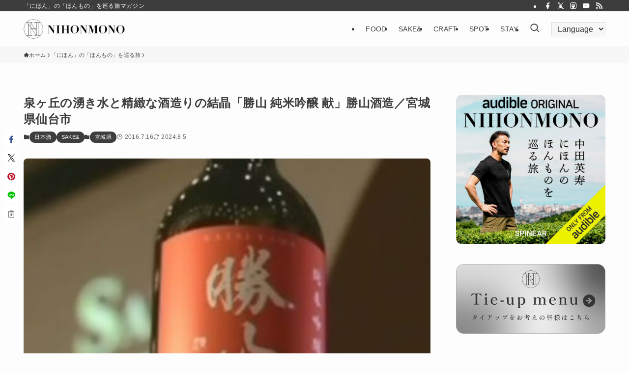

--- FILE ---
content_type: text/html; charset=UTF-8
request_url: https://nihonmono.jp/article/22887/
body_size: 122125
content:
<!DOCTYPE html>
<html dir="ltr" lang="ja" prefix="og: https://ogp.me/ns#" data-loaded="false" data-scrolled="false" data-spmenu="closed">
<head>
<meta charset="utf-8">
<meta name="format-detection" content="telephone=no">
<meta http-equiv="X-UA-Compatible" content="IE=edge">
<meta name="viewport" content="width=device-width, viewport-fit=cover">
<title>泉ヶ丘の湧き水と精緻な酒造りの結晶「勝山 純米吟醸 献」勝山酒造／宮城県仙台市 - NIHONMONO</title>
	<style>img:is([sizes="auto" i], [sizes^="auto," i]) { contain-intrinsic-size: 3000px 1500px }</style>
	
		<!-- All in One SEO 4.8.1.1 - aioseo.com -->
	<meta name="description" content="より良い酒造りを求めて泉ヶ岳へ 勝山酒造創業は江戸時代の1688年、仙台藩の御酒御用酒屋として拝命して以来、仙" />
	<meta name="robots" content="max-image-preview:large" />
	<meta name="author" content="devnakata"/>
	<link rel="canonical" href="https://nihonmono.jp/article/22887/" />
	<meta name="generator" content="All in One SEO (AIOSEO) 4.8.1.1" />
		<meta property="og:locale" content="ja_JP" />
		<meta property="og:site_name" content="NIHONMONO - 「にほん」の「ほんもの」を巡る旅マガジン" />
		<meta property="og:type" content="article" />
		<meta property="og:title" content="泉ヶ丘の湧き水と精緻な酒造りの結晶「勝山 純米吟醸 献」勝山酒造／宮城県仙台市 - NIHONMONO" />
		<meta property="og:description" content="より良い酒造りを求めて泉ヶ岳へ 勝山酒造創業は江戸時代の1688年、仙台藩の御酒御用酒屋として拝命して以来、仙" />
		<meta property="og:url" content="https://nihonmono.jp/article/22887/" />
		<meta property="og:image" content="https://nihonmono.jp/wp-content/uploads/2016/07/top_katsu-yama.jpg" />
		<meta property="og:image:secure_url" content="https://nihonmono.jp/wp-content/uploads/2016/07/top_katsu-yama.jpg" />
		<meta property="og:image:width" content="360" />
		<meta property="og:image:height" content="280" />
		<meta property="article:published_time" content="2016-07-16T07:20:46+00:00" />
		<meta property="article:modified_time" content="2024-08-05T06:50:21+00:00" />
		<meta name="twitter:card" content="summary_large_image" />
		<meta name="twitter:title" content="泉ヶ丘の湧き水と精緻な酒造りの結晶「勝山 純米吟醸 献」勝山酒造／宮城県仙台市 - NIHONMONO" />
		<meta name="twitter:description" content="より良い酒造りを求めて泉ヶ岳へ 勝山酒造創業は江戸時代の1688年、仙台藩の御酒御用酒屋として拝命して以来、仙" />
		<meta name="twitter:image" content="https://nihonmono.jp/wp-content/uploads/2016/07/top_katsu-yama.jpg" />
		<script type="application/ld+json" class="aioseo-schema">
			{"@context":"https:\/\/schema.org","@graph":[{"@type":"BlogPosting","@id":"https:\/\/nihonmono.jp\/article\/22887\/#blogposting","name":"\u6cc9\u30f6\u4e18\u306e\u6e67\u304d\u6c34\u3068\u7cbe\u7dfb\u306a\u9152\u9020\u308a\u306e\u7d50\u6676\u300c\u52dd\u5c71 \u7d14\u7c73\u541f\u91b8 \u732e\u300d\u52dd\u5c71\u9152\u9020\uff0f\u5bae\u57ce\u770c\u4ed9\u53f0\u5e02 - NIHONMONO","headline":"\u6cc9\u30f6\u4e18\u306e\u6e67\u304d\u6c34\u3068\u7cbe\u7dfb\u306a\u9152\u9020\u308a\u306e\u7d50\u6676\u300c\u52dd\u5c71 \u7d14\u7c73\u541f\u91b8 \u732e\u300d\u52dd\u5c71\u9152\u9020\uff0f\u5bae\u57ce\u770c\u4ed9\u53f0\u5e02","author":{"@id":"https:\/\/nihonmono.jp\/author\/devnakata\/#author"},"publisher":{"@id":"https:\/\/nihonmono.jp\/#organization"},"image":{"@type":"ImageObject","url":"https:\/\/nihonmono.jp\/wp-content\/uploads\/2016\/07\/top_katsu-yama.jpg","width":360,"height":280},"datePublished":"2016-07-16T16:20:46+09:00","dateModified":"2024-08-05T15:50:21+09:00","inLanguage":"ja","mainEntityOfPage":{"@id":"https:\/\/nihonmono.jp\/article\/22887\/#webpage"},"isPartOf":{"@id":"https:\/\/nihonmono.jp\/article\/22887\/#webpage"},"articleSection":"\u300c\u306b\u307b\u3093\u300d\u306e\u300c\u307b\u3093\u3082\u306e\u300d\u3092\u5de1\u308b\u65c5, \u65e5\u672c\u9152, \u52dd\u5c71\u9152\u9020\u682a\u5f0f\u4f1a\u793e, \u52dd\u5c71, \u52dd\u5c71 \u7d14\u7c73\u541f\u91b8 \u732e, \u5bae\u57ce\u770c, \u4ed9\u53f0\u5e02, \u5bae\u57ce\u770c, \u65e5\u672c\u9152, SAKE&amp;"},{"@type":"BreadcrumbList","@id":"https:\/\/nihonmono.jp\/article\/22887\/#breadcrumblist","itemListElement":[{"@type":"ListItem","@id":"https:\/\/nihonmono.jp\/#listItem","position":1,"name":"\u5bb6","item":"https:\/\/nihonmono.jp\/","nextItem":{"@type":"ListItem","@id":"https:\/\/nihonmono.jp\/article\/22887\/#listItem","name":"\u6cc9\u30f6\u4e18\u306e\u6e67\u304d\u6c34\u3068\u7cbe\u7dfb\u306a\u9152\u9020\u308a\u306e\u7d50\u6676\u300c\u52dd\u5c71 \u7d14\u7c73\u541f\u91b8 \u732e\u300d\u52dd\u5c71\u9152\u9020\uff0f\u5bae\u57ce\u770c\u4ed9\u53f0\u5e02"}},{"@type":"ListItem","@id":"https:\/\/nihonmono.jp\/article\/22887\/#listItem","position":2,"name":"\u6cc9\u30f6\u4e18\u306e\u6e67\u304d\u6c34\u3068\u7cbe\u7dfb\u306a\u9152\u9020\u308a\u306e\u7d50\u6676\u300c\u52dd\u5c71 \u7d14\u7c73\u541f\u91b8 \u732e\u300d\u52dd\u5c71\u9152\u9020\uff0f\u5bae\u57ce\u770c\u4ed9\u53f0\u5e02","previousItem":{"@type":"ListItem","@id":"https:\/\/nihonmono.jp\/#listItem","name":"\u5bb6"}}]},{"@type":"Organization","@id":"https:\/\/nihonmono.jp\/#organization","name":"NIHONMONO","description":"\u300c\u306b\u307b\u3093\u300d\u306e\u300c\u307b\u3093\u3082\u306e\u300d\u3092\u5de1\u308b\u65c5\u30de\u30ac\u30b8\u30f3","url":"https:\/\/nihonmono.jp\/"},{"@type":"Person","@id":"https:\/\/nihonmono.jp\/author\/devnakata\/#author","url":"https:\/\/nihonmono.jp\/author\/devnakata\/","name":"devnakata","image":{"@type":"ImageObject","@id":"https:\/\/nihonmono.jp\/article\/22887\/#authorImage","url":"https:\/\/secure.gravatar.com\/avatar\/e23f1a43949d0133214fe4d5d68846f37c7ae243d3442b9b43066a05c595ad63?s=96&d=mm&r=g","width":96,"height":96,"caption":"devnakata"}},{"@type":"WebPage","@id":"https:\/\/nihonmono.jp\/article\/22887\/#webpage","url":"https:\/\/nihonmono.jp\/article\/22887\/","name":"\u6cc9\u30f6\u4e18\u306e\u6e67\u304d\u6c34\u3068\u7cbe\u7dfb\u306a\u9152\u9020\u308a\u306e\u7d50\u6676\u300c\u52dd\u5c71 \u7d14\u7c73\u541f\u91b8 \u732e\u300d\u52dd\u5c71\u9152\u9020\uff0f\u5bae\u57ce\u770c\u4ed9\u53f0\u5e02 - NIHONMONO","description":"\u3088\u308a\u826f\u3044\u9152\u9020\u308a\u3092\u6c42\u3081\u3066\u6cc9\u30f6\u5cb3\u3078 \u52dd\u5c71\u9152\u9020\u5275\u696d\u306f\u6c5f\u6238\u6642\u4ee3\u306e1688\u5e74\u3001\u4ed9\u53f0\u85e9\u306e\u5fa1\u9152\u5fa1\u7528\u9152\u5c4b\u3068\u3057\u3066\u62dd\u547d\u3057\u3066\u4ee5\u6765\u3001\u4ed9","inLanguage":"ja","isPartOf":{"@id":"https:\/\/nihonmono.jp\/#website"},"breadcrumb":{"@id":"https:\/\/nihonmono.jp\/article\/22887\/#breadcrumblist"},"author":{"@id":"https:\/\/nihonmono.jp\/author\/devnakata\/#author"},"creator":{"@id":"https:\/\/nihonmono.jp\/author\/devnakata\/#author"},"image":{"@type":"ImageObject","url":"https:\/\/nihonmono.jp\/wp-content\/uploads\/2016\/07\/top_katsu-yama.jpg","@id":"https:\/\/nihonmono.jp\/article\/22887\/#mainImage","width":360,"height":280},"primaryImageOfPage":{"@id":"https:\/\/nihonmono.jp\/article\/22887\/#mainImage"},"datePublished":"2016-07-16T16:20:46+09:00","dateModified":"2024-08-05T15:50:21+09:00"},{"@type":"WebSite","@id":"https:\/\/nihonmono.jp\/#website","url":"https:\/\/nihonmono.jp\/","name":"NIHONMONO","description":"\u300c\u306b\u307b\u3093\u300d\u306e\u300c\u307b\u3093\u3082\u306e\u300d\u3092\u5de1\u308b\u65c5\u30de\u30ac\u30b8\u30f3","inLanguage":"ja","publisher":{"@id":"https:\/\/nihonmono.jp\/#organization"}}]}
		</script>
		<!-- All in One SEO -->

<link rel='dns-prefetch' href='//maps.googleapis.com' />
<link rel='dns-prefetch' href='//developers.google.com' />
<link rel="alternate" type="application/rss+xml" title="NIHONMONO &raquo; フィード" href="https://nihonmono.jp/feed/" />
<link rel="alternate" type="application/rss+xml" title="NIHONMONO &raquo; コメントフィード" href="https://nihonmono.jp/comments/feed/" />
<link rel="alternate" type="application/rss+xml" title="NIHONMONO &raquo; 泉ヶ丘の湧き水と精緻な酒造りの結晶「勝山 純米吟醸 献」勝山酒造／宮城県仙台市 のコメントのフィード" href="https://nihonmono.jp/article/22887/feed/" />
<link rel='stylesheet' id='sbr_styles-css' href='https://nihonmono.jp/wp-content/plugins/reviews-feed/assets/css/sbr-styles.css?ver=1.2.0' type='text/css' media='all' />
<link rel='stylesheet' id='sbi_styles-css' href='https://nihonmono.jp/wp-content/plugins/instagram-feed/css/sbi-styles.min.css?ver=6.8.0' type='text/css' media='all' />
<link rel='stylesheet' id='wp-block-library-css' href='https://nihonmono.jp/wp-includes/css/dist/block-library/style.min.css?ver=6.8.2' type='text/css' media='all' />
<link rel='stylesheet' id='swell-icons-css' href='https://nihonmono.jp/wp-content/themes/swell/build/css/swell-icons.css?ver=2.12.0' type='text/css' media='all' />
<link rel='stylesheet' id='main_style-css' href='https://nihonmono.jp/wp-content/themes/swell/build/css/main.css?ver=2.12.0' type='text/css' media='all' />
<link rel='stylesheet' id='swell_blocks-css' href='https://nihonmono.jp/wp-content/themes/swell/build/css/blocks.css?ver=2.12.0' type='text/css' media='all' />
<style id='swell_custom-inline-css' type='text/css'>
:root{--swl-fz--content:4vw;--swl-letter_spacing:.025em;--swl-font_family:"游ゴシック体", "Yu Gothic", YuGothic, "Hiragino Kaku Gothic ProN", "Hiragino Sans", Meiryo, sans-serif;--swl-font_weight:500;--color_main:#3d3d3d;--color_text:#3d3d3d;--color_link:#1176d4;--color_htag:#3d3d3d;--color_bg:#fdfdfd;--color_gradient1:#ffffff;--color_gradient2:#c9c9c9;--color_main_thin:rgba(76, 76, 76, 0.05 );--color_main_dark:rgba(46, 46, 46, 1 );--color_list_check:#3d3d3d;--color_list_num:#3d3d3d;--color_list_good:#86dd7b;--color_list_triangle:#f4e03a;--color_list_bad:#f36060;--color_faq_q:#d55656;--color_faq_a:#6599b7;--color_icon_good:#3cd250;--color_icon_good_bg:#ecffe9;--color_icon_bad:#4b73eb;--color_icon_bad_bg:#eafaff;--color_icon_info:#f578b4;--color_icon_info_bg:#fff0fa;--color_icon_announce:#ffa537;--color_icon_announce_bg:#fff5f0;--color_icon_pen:#7a7a7a;--color_icon_pen_bg:#f7f7f7;--color_icon_book:#787364;--color_icon_book_bg:#f8f6ef;--color_icon_point:#ffa639;--color_icon_check:#86d67c;--color_icon_batsu:#f36060;--color_icon_hatena:#5295cc;--color_icon_caution:#f7da38;--color_icon_memo:#84878a;--color_deep01:#e44141;--color_deep02:#3d79d5;--color_deep03:#63a84d;--color_deep04:#f09f4d;--color_pale01:#fff2f0;--color_pale02:#f3f8fd;--color_pale03:#f1f9ee;--color_pale04:#fdf9ee;--color_mark_blue:#b7e3ff;--color_mark_green:#bdf9c3;--color_mark_yellow:#fcf69f;--color_mark_orange:#ffddbc;--border01:solid 1px var(--color_main);--border02:double 4px var(--color_main);--border03:dashed 2px var(--color_border);--border04:solid 4px var(--color_gray);--card_posts_thumb_ratio:61.805%;--list_posts_thumb_ratio:61.805%;--big_posts_thumb_ratio:56.25%;--thumb_posts_thumb_ratio:61.805%;--blogcard_thumb_ratio:56.25%;--color_header_bg:#fdfdfd;--color_header_text:#3d3d3d;--color_footer_bg:#e5e5e5;--color_footer_text:#333;--container_size:1200px;--article_size:900px;--logo_size_sp:48px;--logo_size_pc:40px;--logo_size_pcfix:32px;}.swl-cell-bg[data-icon="doubleCircle"]{--cell-icon-color:#ffc977}.swl-cell-bg[data-icon="circle"]{--cell-icon-color:#94e29c}.swl-cell-bg[data-icon="triangle"]{--cell-icon-color:#eeda2f}.swl-cell-bg[data-icon="close"]{--cell-icon-color:#ec9191}.swl-cell-bg[data-icon="hatena"]{--cell-icon-color:#93c9da}.swl-cell-bg[data-icon="check"]{--cell-icon-color:#94e29c}.swl-cell-bg[data-icon="line"]{--cell-icon-color:#9b9b9b}.cap_box[data-colset="col1"]{--capbox-color:#f59b5f;--capbox-color--bg:#fff8eb}.cap_box[data-colset="col2"]{--capbox-color:#5fb9f5;--capbox-color--bg:#edf5ff}.cap_box[data-colset="col3"]{--capbox-color:#2fcd90;--capbox-color--bg:#eafaf2}.red_{--the-btn-color:#f74a4a;--the-btn-color2:#ffbc49;--the-solid-shadow: rgba(185, 56, 56, 1 )}.blue_{--the-btn-color:#338df4;--the-btn-color2:#35eaff;--the-solid-shadow: rgba(38, 106, 183, 1 )}.green_{--the-btn-color:#62d847;--the-btn-color2:#7bf7bd;--the-solid-shadow: rgba(74, 162, 53, 1 )}.is-style-btn_normal{--the-btn-radius:80px}.is-style-btn_solid{--the-btn-radius:80px}.is-style-btn_shiny{--the-btn-radius:80px}.is-style-btn_line{--the-btn-radius:80px}.post_content blockquote{padding:1.5em 2em 1.5em 3em}.post_content blockquote::before{content:"";display:block;width:5px;height:calc(100% - 3em);top:1.5em;left:1.5em;border-left:solid 1px rgba(180,180,180,.75);border-right:solid 1px rgba(180,180,180,.75);}.mark_blue{background:-webkit-linear-gradient(transparent 64%,var(--color_mark_blue) 0%);background:linear-gradient(transparent 64%,var(--color_mark_blue) 0%)}.mark_green{background:-webkit-linear-gradient(transparent 64%,var(--color_mark_green) 0%);background:linear-gradient(transparent 64%,var(--color_mark_green) 0%)}.mark_yellow{background:-webkit-linear-gradient(transparent 64%,var(--color_mark_yellow) 0%);background:linear-gradient(transparent 64%,var(--color_mark_yellow) 0%)}.mark_orange{background:-webkit-linear-gradient(transparent 64%,var(--color_mark_orange) 0%);background:linear-gradient(transparent 64%,var(--color_mark_orange) 0%)}[class*="is-style-icon_"]{color:#333;border-width:0}[class*="is-style-big_icon_"]{border-width:2px;border-style:solid}[data-col="gray"] .c-balloon__text{background:#f7f7f7;border-color:#ccc}[data-col="gray"] .c-balloon__before{border-right-color:#f7f7f7}[data-col="green"] .c-balloon__text{background:#d1f8c2;border-color:#9ddd93}[data-col="green"] .c-balloon__before{border-right-color:#d1f8c2}[data-col="blue"] .c-balloon__text{background:#e2f6ff;border-color:#93d2f0}[data-col="blue"] .c-balloon__before{border-right-color:#e2f6ff}[data-col="red"] .c-balloon__text{background:#ffebeb;border-color:#f48789}[data-col="red"] .c-balloon__before{border-right-color:#ffebeb}[data-col="yellow"] .c-balloon__text{background:#f9f7d2;border-color:#fbe593}[data-col="yellow"] .c-balloon__before{border-right-color:#f9f7d2}.-type-list2 .p-postList__body::after,.-type-big .p-postList__body::after{content: "READ MORE »";}.c-postThumb__cat{background-color:#3d3d3d;color:#fff;background-image: repeating-linear-gradient(-45deg,rgba(255,255,255,.1),rgba(255,255,255,.1) 6px,transparent 6px,transparent 12px)}.post_content h2:where(:not([class^="swell-block-"]):not(.faq_q):not(.p-postList__title)){background:var(--color_htag);padding:.75em 1em;color:#fff}.post_content h2:where(:not([class^="swell-block-"]):not(.faq_q):not(.p-postList__title))::before{position:absolute;display:block;pointer-events:none;content:"";top:-4px;left:0;width:100%;height:calc(100% + 4px);box-sizing:content-box;border-top:solid 2px var(--color_htag);border-bottom:solid 2px var(--color_htag)}.post_content h3:where(:not([class^="swell-block-"]):not(.faq_q):not(.p-postList__title)){padding:0 .5em .5em}.post_content h3:where(:not([class^="swell-block-"]):not(.faq_q):not(.p-postList__title))::before{content:"";width:100%;height:2px;background: repeating-linear-gradient(90deg, var(--color_htag) 0%, var(--color_htag) 29.3%, rgba(150,150,150,.2) 29.3%, rgba(150,150,150,.2) 100%)}.post_content h4:where(:not([class^="swell-block-"]):not(.faq_q):not(.p-postList__title)){padding:0 0 0 16px;border-left:solid 2px var(--color_htag)}.l-header{border-bottom: solid 1px rgba(0,0,0,.1)}.l-header__bar{color:#fff;background:#3d3d3d}.l-header__menuBtn{order:1}.l-header__customBtn{order:3}.l-header__customBtn{color:#fff;background-color:#000000}.c-gnav a::after{background:var(--color_header_text);width:0%;height:2px}.p-spHeadMenu .menu-item.-current{border-bottom-color:var(--color_header_text)}.c-gnav > li:hover > a::after,.c-gnav > .-current > a::after{width:100%}.c-gnav .sub-menu{color:#fff;background:var(--color_main)}.l-fixHeader::before{opacity:1}#pagetop{border-radius:50%}.c-widget__title.-spmenu{padding:.5em .75em;border-radius:var(--swl-radius--2, 0px);background:var(--color_main);color:#fff;}.c-widget__title.-footer{padding:.5em}.c-widget__title.-footer::before{content:"";bottom:0;left:0;width:40%;z-index:1;background:var(--color_main)}.c-widget__title.-footer::after{content:"";bottom:0;left:0;width:100%;background:var(--color_border)}.c-secTitle{border-left:solid 2px var(--color_main);padding:0em .75em}.p-spMenu{color:#333}.p-spMenu__inner::before{background:#fdfdfd;opacity:1}.p-spMenu__overlay{background:#000;opacity:0.6}[class*="page-numbers"]{border-radius:50%;margin:4px;color:#fff;background-color:#dedede}a{text-decoration: none}.l-topTitleArea.c-filterLayer::before{background-color:#000;opacity:0.2;content:""}@media screen and (min-width: 960px){:root{}}@media screen and (max-width: 959px){:root{}.l-header__logo{order:2;text-align:center}}@media screen and (min-width: 600px){:root{--swl-fz--content:16px;}}@media screen and (max-width: 599px){:root{}}@media (min-width: 1108px) {.alignwide{left:-100px;width:calc(100% + 200px);}}@media (max-width: 1108px) {.-sidebar-off .swell-block-fullWide__inner.l-container .alignwide{left:0px;width:100%;}}.l-fixHeader .l-fixHeader__gnav{order:0}[data-scrolled=true] .l-fixHeader[data-ready]{opacity:1;-webkit-transform:translateY(0)!important;transform:translateY(0)!important;visibility:visible}.-body-solid .l-fixHeader{box-shadow:0 2px 4px var(--swl-color_shadow)}.l-fixHeader__inner{align-items:stretch;color:var(--color_header_text);display:flex;padding-bottom:0;padding-top:0;position:relative;z-index:1}.l-fixHeader__logo{align-items:center;display:flex;line-height:1;margin-right:24px;order:0;padding:16px 0}:root{--swl-radius--2:2px;--swl-radius--4:4px;--swl-radius--8:8px}.c-categoryList__link,.c-tagList__link,.tag-cloud-link{border-radius:16px;padding:6px 10px}.-related .p-postList__thumb,.is-style-bg_gray,.is-style-bg_main,.is-style-bg_main_thin,.is-style-bg_stripe,.is-style-border_dg,.is-style-border_dm,.is-style-border_sg,.is-style-border_sm,.is-style-dent_box,.is-style-note_box,.is-style-stitch,[class*=is-style-big_icon_],input[type=number],input[type=text],textarea{border-radius:4px}.-ps-style-img .p-postList__link,.-type-thumb .p-postList__link,.p-postList__thumb{border-radius:12px;overflow:hidden;z-index:0}.c-widget .-type-list.-w-ranking .p-postList__item:before{border-radius:16px;left:2px;top:2px}.c-widget .-type-card.-w-ranking .p-postList__item:before{border-radius:0 0 4px 4px}.c-postThumb__cat{border-radius:16px;margin:.5em;padding:0 8px}.cap_box_ttl{border-radius:2px 2px 0 0}.cap_box_content{border-radius:0 0 2px 2px}.cap_box.is-style-small_ttl .cap_box_content{border-radius:0 2px 2px 2px}.cap_box.is-style-inner .cap_box_content,.cap_box.is-style-onborder_ttl .cap_box_content,.cap_box.is-style-onborder_ttl2 .cap_box_content,.cap_box.is-style-onborder_ttl2 .cap_box_ttl,.cap_box.is-style-shadow{border-radius:2px}.is-style-more_btn a,.p-postList__body:after,.submit{border-radius:40px}@media (min-width:960px){#sidebar .-type-list .p-postList__thumb{border-radius:8px}}@media not all and (min-width:960px){.-ps-style-img .p-postList__link,.-type-thumb .p-postList__link,.p-postList__thumb{border-radius:8px}}.l-header__bar{position:relative;width:100%}.l-header__bar .c-catchphrase{color:inherit;font-size:12px;letter-spacing:var(--swl-letter_spacing,.2px);line-height:14px;margin-right:auto;overflow:hidden;padding:4px 0;white-space:nowrap;width:50%}.l-header__bar .c-iconList .c-iconList__link{margin:0;padding:4px 6px}.l-header__barInner{align-items:center;display:flex;justify-content:flex-end}@media (min-width:960px){.-series .l-header__inner{align-items:stretch;display:flex}.-series .l-header__logo{align-items:center;display:flex;flex-wrap:wrap;margin-right:24px;padding:16px 0}.-series .l-header__logo .c-catchphrase{font-size:13px;padding:4px 0}.-series .c-headLogo{margin-right:16px}.-series-right .l-header__inner{justify-content:space-between}.-series-right .c-gnavWrap{margin-left:auto}.-series-right .w-header{margin-left:12px}.-series-left .w-header{margin-left:auto}}@media (min-width:960px) and (min-width:600px){.-series .c-headLogo{max-width:400px}}.c-submenuToggleBtn:after{content:"";height:100%;left:0;position:absolute;top:0;width:100%;z-index:0}.c-submenuToggleBtn{cursor:pointer;display:block;height:2em;line-height:2;position:absolute;right:8px;text-align:center;top:50%;-webkit-transform:translateY(-50%);transform:translateY(-50%);width:2em;z-index:1}.c-submenuToggleBtn:before{content:"\e910";display:inline-block;font-family:icomoon;font-size:14px;transition:-webkit-transform .25s;transition:transform .25s;transition:transform .25s,-webkit-transform .25s}.c-submenuToggleBtn:after{border:1px solid;opacity:.15;transition:background-color .25s}.c-submenuToggleBtn.is-opened:before{-webkit-transform:rotate(-180deg);transform:rotate(-180deg)}.widget_categories>ul>.cat-item>a,.wp-block-categories-list>li>a{padding-left:1.75em}.c-listMenu a{padding:.75em .5em;position:relative}.c-gnav .sub-menu a:not(:last-child),.c-listMenu a:not(:last-child){padding-right:40px}.c-gnav .sub-menu .sub-menu{box-shadow:none}.c-gnav .sub-menu .sub-menu,.c-listMenu .children,.c-listMenu .sub-menu{height:0;margin:0;opacity:0;overflow:hidden;position:relative;transition:.25s}.c-gnav .sub-menu .sub-menu.is-opened,.c-listMenu .children.is-opened,.c-listMenu .sub-menu.is-opened{height:auto;opacity:1;visibility:visible}.c-gnav .sub-menu .sub-menu a,.c-listMenu .children a,.c-listMenu .sub-menu a{font-size:.9em;padding-left:1.5em}.c-gnav .sub-menu .sub-menu ul a,.c-listMenu .children ul a,.c-listMenu .sub-menu ul a{padding-left:2.25em}@media (min-width:600px){.c-submenuToggleBtn{height:28px;line-height:28px;transition:background-color .25s;width:28px}}@media (min-width:960px){.c-submenuToggleBtn:hover:after{background-color:currentcolor}}:root{--color_content_bg:var(--color_bg);}.c-widget__title.-side{padding:.5em}.c-widget__title.-side::before{content:"";bottom:0;left:0;width:40%;z-index:1;background:var(--color_main)}.c-widget__title.-side::after{content:"";bottom:0;left:0;width:100%;background:var(--color_border)}.c-shareBtns__btn:not(:hover){background:none}.-fix .c-shareBtns__btn:not(:hover){background:#fff}.c-shareBtns__btn:not(:hover) .c-shareBtns__icon{color:inherit}.c-shareBtns__list{padding: 8px 0;border-top: solid 1px var(--color_border);border-bottom: solid 1px var(--color_border)}.c-shareBtns__item:not(:last-child){margin-right:8px}.c-shareBtns__btn{padding:8px 0;transition:background-color .25s;box-shadow:none!important}@media screen and (min-width: 960px){:root{}}@media screen and (max-width: 959px){:root{}}@media screen and (min-width: 600px){:root{}}@media screen and (max-width: 599px){:root{}}.swell-block-fullWide__inner.l-container{--swl-fw_inner_pad:var(--swl-pad_container,0px)}@media (min-width:960px){.-sidebar-on .l-content .alignfull,.-sidebar-on .l-content .alignwide{left:-16px;width:calc(100% + 32px)}.swell-block-fullWide__inner.l-article{--swl-fw_inner_pad:var(--swl-pad_post_content,0px)}.-sidebar-on .swell-block-fullWide__inner .alignwide{left:0;width:100%}.-sidebar-on .swell-block-fullWide__inner .alignfull{left:calc(0px - var(--swl-fw_inner_pad, 0))!important;margin-left:0!important;margin-right:0!important;width:calc(100% + var(--swl-fw_inner_pad, 0)*2)!important}}.p-relatedPosts .p-postList__item{margin-bottom:1.5em}.p-relatedPosts .p-postList__times,.p-relatedPosts .p-postList__times>:last-child{margin-right:0}@media (min-width:600px){.p-relatedPosts .p-postList__item{width:33.33333%}}@media screen and (min-width:600px) and (max-width:1239px){.p-relatedPosts .p-postList__item:nth-child(7),.p-relatedPosts .p-postList__item:nth-child(8){display:none}}@media screen and (min-width:1240px){.p-relatedPosts .p-postList__item{width:25%}}.-index-off .p-toc,.swell-toc-placeholder:empty{display:none}.p-toc.-modal{height:100%;margin:0;overflow-y:auto;padding:0}#main_content .p-toc{border-radius:var(--swl-radius--2,0);margin:4em auto;max-width:800px}#sidebar .p-toc{margin-top:-.5em}.p-toc .__pn:before{content:none!important;counter-increment:none}.p-toc .__prev{margin:0 0 1em}.p-toc .__next{margin:1em 0 0}.p-toc.is-omitted:not([data-omit=ct]) [data-level="2"] .p-toc__childList{height:0;margin-bottom:-.5em;visibility:hidden}.p-toc.is-omitted:not([data-omit=nest]){position:relative}.p-toc.is-omitted:not([data-omit=nest]):before{background:linear-gradient(hsla(0,0%,100%,0),var(--color_bg));bottom:5em;content:"";height:4em;left:0;opacity:.75;pointer-events:none;position:absolute;width:100%;z-index:1}.p-toc.is-omitted:not([data-omit=nest]):after{background:var(--color_bg);bottom:0;content:"";height:5em;left:0;opacity:.75;position:absolute;width:100%;z-index:1}.p-toc.is-omitted:not([data-omit=nest]) .__next,.p-toc.is-omitted:not([data-omit=nest]) [data-omit="1"]{display:none}.p-toc .p-toc__expandBtn{background-color:#f7f7f7;border:rgba(0,0,0,.2);border-radius:5em;box-shadow:0 0 0 1px #bbb;color:#333;display:block;font-size:14px;line-height:1.5;margin:.75em auto 0;min-width:6em;padding:.5em 1em;position:relative;transition:box-shadow .25s;z-index:2}.p-toc[data-omit=nest] .p-toc__expandBtn{display:inline-block;font-size:13px;margin:0 0 0 1.25em;padding:.5em .75em}.p-toc:not([data-omit=nest]) .p-toc__expandBtn:after,.p-toc:not([data-omit=nest]) .p-toc__expandBtn:before{border-top-color:inherit;border-top-style:dotted;border-top-width:3px;content:"";display:block;height:1px;position:absolute;top:calc(50% - 1px);transition:border-color .25s;width:100%;width:22px}.p-toc:not([data-omit=nest]) .p-toc__expandBtn:before{right:calc(100% + 1em)}.p-toc:not([data-omit=nest]) .p-toc__expandBtn:after{left:calc(100% + 1em)}.p-toc.is-expanded .p-toc__expandBtn{border-color:transparent}.p-toc__ttl{display:block;font-size:1.2em;line-height:1;position:relative;text-align:center}.p-toc__ttl:before{content:"\e918";display:inline-block;font-family:icomoon;margin-right:.5em;padding-bottom:2px;vertical-align:middle}#index_modal .p-toc__ttl{margin-bottom:.5em}.p-toc__list li{line-height:1.6}.p-toc__list>li+li{margin-top:.5em}.p-toc__list .p-toc__childList{padding-left:.5em}.p-toc__list [data-level="3"]{font-size:.9em}.p-toc__list .mininote{display:none}.post_content .p-toc__list{padding-left:0}#sidebar .p-toc__list{margin-bottom:0}#sidebar .p-toc__list .p-toc__childList{padding-left:0}.p-toc__link{color:inherit;font-size:inherit;text-decoration:none}.p-toc__link:hover{opacity:.8}.p-toc.-border{border-bottom:2px solid var(--color_main);border-top:2px solid var(--color_main);padding:1.75em .5em 1.5em}.p-toc.-border .p-toc__ttl{margin-bottom:.75em}@media (min-width:960px){#main_content .p-toc{width:92%}}@media (hover:hover){.p-toc .p-toc__expandBtn:hover{border-color:transparent;box-shadow:0 0 0 2px currentcolor}}@media (min-width:600px){.p-toc.-border{padding:1.75em 1em 1.5em}}
</style>
<link rel='stylesheet' id='swell-parts/footer-css' href='https://nihonmono.jp/wp-content/themes/swell/build/css/modules/parts/footer.css?ver=2.12.0' type='text/css' media='all' />
<link rel='stylesheet' id='swell-page/single-css' href='https://nihonmono.jp/wp-content/themes/swell/build/css/modules/page/single.css?ver=2.12.0' type='text/css' media='all' />
<style id='classic-theme-styles-inline-css' type='text/css'>
/*! This file is auto-generated */
.wp-block-button__link{color:#fff;background-color:#32373c;border-radius:9999px;box-shadow:none;text-decoration:none;padding:calc(.667em + 2px) calc(1.333em + 2px);font-size:1.125em}.wp-block-file__button{background:#32373c;color:#fff;text-decoration:none}
</style>
<style id='global-styles-inline-css' type='text/css'>
:root{--wp--preset--aspect-ratio--square: 1;--wp--preset--aspect-ratio--4-3: 4/3;--wp--preset--aspect-ratio--3-4: 3/4;--wp--preset--aspect-ratio--3-2: 3/2;--wp--preset--aspect-ratio--2-3: 2/3;--wp--preset--aspect-ratio--16-9: 16/9;--wp--preset--aspect-ratio--9-16: 9/16;--wp--preset--color--black: #000;--wp--preset--color--cyan-bluish-gray: #abb8c3;--wp--preset--color--white: #fff;--wp--preset--color--pale-pink: #f78da7;--wp--preset--color--vivid-red: #cf2e2e;--wp--preset--color--luminous-vivid-orange: #ff6900;--wp--preset--color--luminous-vivid-amber: #fcb900;--wp--preset--color--light-green-cyan: #7bdcb5;--wp--preset--color--vivid-green-cyan: #00d084;--wp--preset--color--pale-cyan-blue: #8ed1fc;--wp--preset--color--vivid-cyan-blue: #0693e3;--wp--preset--color--vivid-purple: #9b51e0;--wp--preset--color--swl-main: var(--color_main);--wp--preset--color--swl-main-thin: var(--color_main_thin);--wp--preset--color--swl-gray: var(--color_gray);--wp--preset--color--swl-deep-01: var(--color_deep01);--wp--preset--color--swl-deep-02: var(--color_deep02);--wp--preset--color--swl-deep-03: var(--color_deep03);--wp--preset--color--swl-deep-04: var(--color_deep04);--wp--preset--color--swl-pale-01: var(--color_pale01);--wp--preset--color--swl-pale-02: var(--color_pale02);--wp--preset--color--swl-pale-03: var(--color_pale03);--wp--preset--color--swl-pale-04: var(--color_pale04);--wp--preset--gradient--vivid-cyan-blue-to-vivid-purple: linear-gradient(135deg,rgba(6,147,227,1) 0%,rgb(155,81,224) 100%);--wp--preset--gradient--light-green-cyan-to-vivid-green-cyan: linear-gradient(135deg,rgb(122,220,180) 0%,rgb(0,208,130) 100%);--wp--preset--gradient--luminous-vivid-amber-to-luminous-vivid-orange: linear-gradient(135deg,rgba(252,185,0,1) 0%,rgba(255,105,0,1) 100%);--wp--preset--gradient--luminous-vivid-orange-to-vivid-red: linear-gradient(135deg,rgba(255,105,0,1) 0%,rgb(207,46,46) 100%);--wp--preset--gradient--very-light-gray-to-cyan-bluish-gray: linear-gradient(135deg,rgb(238,238,238) 0%,rgb(169,184,195) 100%);--wp--preset--gradient--cool-to-warm-spectrum: linear-gradient(135deg,rgb(74,234,220) 0%,rgb(151,120,209) 20%,rgb(207,42,186) 40%,rgb(238,44,130) 60%,rgb(251,105,98) 80%,rgb(254,248,76) 100%);--wp--preset--gradient--blush-light-purple: linear-gradient(135deg,rgb(255,206,236) 0%,rgb(152,150,240) 100%);--wp--preset--gradient--blush-bordeaux: linear-gradient(135deg,rgb(254,205,165) 0%,rgb(254,45,45) 50%,rgb(107,0,62) 100%);--wp--preset--gradient--luminous-dusk: linear-gradient(135deg,rgb(255,203,112) 0%,rgb(199,81,192) 50%,rgb(65,88,208) 100%);--wp--preset--gradient--pale-ocean: linear-gradient(135deg,rgb(255,245,203) 0%,rgb(182,227,212) 50%,rgb(51,167,181) 100%);--wp--preset--gradient--electric-grass: linear-gradient(135deg,rgb(202,248,128) 0%,rgb(113,206,126) 100%);--wp--preset--gradient--midnight: linear-gradient(135deg,rgb(2,3,129) 0%,rgb(40,116,252) 100%);--wp--preset--font-size--small: 0.9em;--wp--preset--font-size--medium: 1.1em;--wp--preset--font-size--large: 1.25em;--wp--preset--font-size--x-large: 42px;--wp--preset--font-size--xs: 0.75em;--wp--preset--font-size--huge: 1.6em;--wp--preset--spacing--20: 0.44rem;--wp--preset--spacing--30: 0.67rem;--wp--preset--spacing--40: 1rem;--wp--preset--spacing--50: 1.5rem;--wp--preset--spacing--60: 2.25rem;--wp--preset--spacing--70: 3.38rem;--wp--preset--spacing--80: 5.06rem;--wp--preset--shadow--natural: 6px 6px 9px rgba(0, 0, 0, 0.2);--wp--preset--shadow--deep: 12px 12px 50px rgba(0, 0, 0, 0.4);--wp--preset--shadow--sharp: 6px 6px 0px rgba(0, 0, 0, 0.2);--wp--preset--shadow--outlined: 6px 6px 0px -3px rgba(255, 255, 255, 1), 6px 6px rgba(0, 0, 0, 1);--wp--preset--shadow--crisp: 6px 6px 0px rgba(0, 0, 0, 1);}:where(.is-layout-flex){gap: 0.5em;}:where(.is-layout-grid){gap: 0.5em;}body .is-layout-flex{display: flex;}.is-layout-flex{flex-wrap: wrap;align-items: center;}.is-layout-flex > :is(*, div){margin: 0;}body .is-layout-grid{display: grid;}.is-layout-grid > :is(*, div){margin: 0;}:where(.wp-block-columns.is-layout-flex){gap: 2em;}:where(.wp-block-columns.is-layout-grid){gap: 2em;}:where(.wp-block-post-template.is-layout-flex){gap: 1.25em;}:where(.wp-block-post-template.is-layout-grid){gap: 1.25em;}.has-black-color{color: var(--wp--preset--color--black) !important;}.has-cyan-bluish-gray-color{color: var(--wp--preset--color--cyan-bluish-gray) !important;}.has-white-color{color: var(--wp--preset--color--white) !important;}.has-pale-pink-color{color: var(--wp--preset--color--pale-pink) !important;}.has-vivid-red-color{color: var(--wp--preset--color--vivid-red) !important;}.has-luminous-vivid-orange-color{color: var(--wp--preset--color--luminous-vivid-orange) !important;}.has-luminous-vivid-amber-color{color: var(--wp--preset--color--luminous-vivid-amber) !important;}.has-light-green-cyan-color{color: var(--wp--preset--color--light-green-cyan) !important;}.has-vivid-green-cyan-color{color: var(--wp--preset--color--vivid-green-cyan) !important;}.has-pale-cyan-blue-color{color: var(--wp--preset--color--pale-cyan-blue) !important;}.has-vivid-cyan-blue-color{color: var(--wp--preset--color--vivid-cyan-blue) !important;}.has-vivid-purple-color{color: var(--wp--preset--color--vivid-purple) !important;}.has-black-background-color{background-color: var(--wp--preset--color--black) !important;}.has-cyan-bluish-gray-background-color{background-color: var(--wp--preset--color--cyan-bluish-gray) !important;}.has-white-background-color{background-color: var(--wp--preset--color--white) !important;}.has-pale-pink-background-color{background-color: var(--wp--preset--color--pale-pink) !important;}.has-vivid-red-background-color{background-color: var(--wp--preset--color--vivid-red) !important;}.has-luminous-vivid-orange-background-color{background-color: var(--wp--preset--color--luminous-vivid-orange) !important;}.has-luminous-vivid-amber-background-color{background-color: var(--wp--preset--color--luminous-vivid-amber) !important;}.has-light-green-cyan-background-color{background-color: var(--wp--preset--color--light-green-cyan) !important;}.has-vivid-green-cyan-background-color{background-color: var(--wp--preset--color--vivid-green-cyan) !important;}.has-pale-cyan-blue-background-color{background-color: var(--wp--preset--color--pale-cyan-blue) !important;}.has-vivid-cyan-blue-background-color{background-color: var(--wp--preset--color--vivid-cyan-blue) !important;}.has-vivid-purple-background-color{background-color: var(--wp--preset--color--vivid-purple) !important;}.has-black-border-color{border-color: var(--wp--preset--color--black) !important;}.has-cyan-bluish-gray-border-color{border-color: var(--wp--preset--color--cyan-bluish-gray) !important;}.has-white-border-color{border-color: var(--wp--preset--color--white) !important;}.has-pale-pink-border-color{border-color: var(--wp--preset--color--pale-pink) !important;}.has-vivid-red-border-color{border-color: var(--wp--preset--color--vivid-red) !important;}.has-luminous-vivid-orange-border-color{border-color: var(--wp--preset--color--luminous-vivid-orange) !important;}.has-luminous-vivid-amber-border-color{border-color: var(--wp--preset--color--luminous-vivid-amber) !important;}.has-light-green-cyan-border-color{border-color: var(--wp--preset--color--light-green-cyan) !important;}.has-vivid-green-cyan-border-color{border-color: var(--wp--preset--color--vivid-green-cyan) !important;}.has-pale-cyan-blue-border-color{border-color: var(--wp--preset--color--pale-cyan-blue) !important;}.has-vivid-cyan-blue-border-color{border-color: var(--wp--preset--color--vivid-cyan-blue) !important;}.has-vivid-purple-border-color{border-color: var(--wp--preset--color--vivid-purple) !important;}.has-vivid-cyan-blue-to-vivid-purple-gradient-background{background: var(--wp--preset--gradient--vivid-cyan-blue-to-vivid-purple) !important;}.has-light-green-cyan-to-vivid-green-cyan-gradient-background{background: var(--wp--preset--gradient--light-green-cyan-to-vivid-green-cyan) !important;}.has-luminous-vivid-amber-to-luminous-vivid-orange-gradient-background{background: var(--wp--preset--gradient--luminous-vivid-amber-to-luminous-vivid-orange) !important;}.has-luminous-vivid-orange-to-vivid-red-gradient-background{background: var(--wp--preset--gradient--luminous-vivid-orange-to-vivid-red) !important;}.has-very-light-gray-to-cyan-bluish-gray-gradient-background{background: var(--wp--preset--gradient--very-light-gray-to-cyan-bluish-gray) !important;}.has-cool-to-warm-spectrum-gradient-background{background: var(--wp--preset--gradient--cool-to-warm-spectrum) !important;}.has-blush-light-purple-gradient-background{background: var(--wp--preset--gradient--blush-light-purple) !important;}.has-blush-bordeaux-gradient-background{background: var(--wp--preset--gradient--blush-bordeaux) !important;}.has-luminous-dusk-gradient-background{background: var(--wp--preset--gradient--luminous-dusk) !important;}.has-pale-ocean-gradient-background{background: var(--wp--preset--gradient--pale-ocean) !important;}.has-electric-grass-gradient-background{background: var(--wp--preset--gradient--electric-grass) !important;}.has-midnight-gradient-background{background: var(--wp--preset--gradient--midnight) !important;}.has-small-font-size{font-size: var(--wp--preset--font-size--small) !important;}.has-medium-font-size{font-size: var(--wp--preset--font-size--medium) !important;}.has-large-font-size{font-size: var(--wp--preset--font-size--large) !important;}.has-x-large-font-size{font-size: var(--wp--preset--font-size--x-large) !important;}
:where(.wp-block-post-template.is-layout-flex){gap: 1.25em;}:where(.wp-block-post-template.is-layout-grid){gap: 1.25em;}
:where(.wp-block-columns.is-layout-flex){gap: 2em;}:where(.wp-block-columns.is-layout-grid){gap: 2em;}
:root :where(.wp-block-pullquote){font-size: 1.5em;line-height: 1.6;}
</style>
<link rel='stylesheet' id='contact-form-7-css' href='https://nihonmono.jp/wp-content/plugins/contact-form-7/includes/css/styles.css?ver=6.0.6' type='text/css' media='all' />
<link rel='stylesheet' id='child_style-css' href='https://nihonmono.jp/wp-content/themes/swell-nihonmono/style.css?ver=2025010624233' type='text/css' media='all' />
<link rel='stylesheet' id='nihonmono-child-css' href='https://nihonmono.jp/wp-content/themes/swell-nihonmono/assets/css/child.css?ver=2024092741202' type='text/css' media='all' />
<link rel='stylesheet' id='nihonmono-post_list-item-related-css' href='https://nihonmono.jp/wp-content/themes/swell-nihonmono/assets/css/post_list-item-related.css?ver=2024112743748' type='text/css' media='all' />
<link rel='stylesheet' id='nihonmono-pn-links--normal-css' href='https://nihonmono.jp/wp-content/themes/swell-nihonmono/assets/css/pn-links--normal.css?ver=2024112743748' type='text/css' media='all' />
<link rel='stylesheet' id='nihonmono-map-css' href='https://nihonmono.jp/wp-content/themes/swell-nihonmono/assets/css/single-map.css?ver=2024112743748' type='text/css' media='all' />
<link rel='stylesheet' id='nihonmono-single-shop-css' href='https://nihonmono.jp/wp-content/themes/swell-nihonmono/assets/css/single-shop.css?ver=2024082271059' type='text/css' media='all' />

<noscript><link href="https://nihonmono.jp/wp-content/themes/swell/build/css/noscript.css" rel="stylesheet"></noscript>
<link rel="https://api.w.org/" href="https://nihonmono.jp/wp-json/" /><link rel="alternate" title="JSON" type="application/json" href="https://nihonmono.jp/wp-json/wp/v2/posts/22887" /><link rel='shortlink' href='https://nihonmono.jp/?p=22887' />
<link rel="icon" href="https://nihonmono.jp/wp-content/uploads/2021/06/cropped-favicon-32x32.png" sizes="32x32" />
<link rel="icon" href="https://nihonmono.jp/wp-content/uploads/2021/06/cropped-favicon-192x192.png" sizes="192x192" />
<link rel="apple-touch-icon" href="https://nihonmono.jp/wp-content/uploads/2021/06/cropped-favicon-180x180.png" />
<meta name="msapplication-TileImage" content="https://nihonmono.jp/wp-content/uploads/2021/06/cropped-favicon-270x270.png" />

<link rel="stylesheet" href="https://nihonmono.jp/wp-content/themes/swell/build/css/print.css" media="print" >
<!-- Google Tag Manager -->
<script>(function(w,d,s,l,i){w[l]=w[l]||[];w[l].push({'gtm.start':
new Date().getTime(),event:'gtm.js'});var f=d.getElementsByTagName(s)[0],
j=d.createElement(s),dl=l!='dataLayer'?'&l='+l:'';j.async=true;j.src=
'https://www.googletagmanager.com/gtm.js?id='+i+dl;f.parentNode.insertBefore(j,f);
})(window,document,'script','dataLayer','GTM-MMZBWFL');</script>
<!-- End Google Tag Manager -->
</head>
<body>
<!-- Google Tag Manager (noscript) -->
<noscript><iframe src="https://www.googletagmanager.com/ns.html?id=GTM-MMZBWFL"
height="0" width="0" style="display:none;visibility:hidden"></iframe></noscript>
<!-- End Google Tag Manager (noscript) -->
<div id="body_wrap" class="wp-singular post-template-default single single-post postid-22887 single-format-standard wp-theme-swell wp-child-theme-swell-nihonmono -sidebar-on -frame-off id_22887" >
<div id="sp_menu" class="p-spMenu -left">
	<div class="p-spMenu__inner">
		<div class="p-spMenu__closeBtn">
			<button class="c-iconBtn -menuBtn c-plainBtn" data-onclick="toggleMenu" aria-label="メニューを閉じる">
				<i class="c-iconBtn__icon icon-close-thin"></i>
			</button>
		</div>
		<div class="p-spMenu__body">
			<div class="c-widget__title -spmenu">
				MENU			</div>
			<div class="p-spMenu__nav">
				<ul class="c-spnav c-listMenu"><li class="menu-item menu-item-type-taxonomy menu-item-object-culture menu-item-has-children menu-item-50296"><a href="https://nihonmono.jp/culture/food/">FOOD<button class="c-submenuToggleBtn c-plainBtn" data-onclick="toggleSubmenu" aria-label="サブメニューを開閉する"></button></a>
<ul class="sub-menu">
	<li class="menu-item menu-item-type-taxonomy menu-item-object-culture menu-item-50301"><a href="https://nihonmono.jp/culture/agriculture/">農業</a></li>
	<li class="menu-item menu-item-type-taxonomy menu-item-object-culture menu-item-50300"><a href="https://nihonmono.jp/culture/livestock-industry/">畜産業</a></li>
	<li class="menu-item menu-item-type-taxonomy menu-item-object-culture menu-item-50298"><a href="https://nihonmono.jp/culture/fishing/">漁業</a></li>
	<li class="menu-item menu-item-type-taxonomy menu-item-object-culture menu-item-50297"><a href="https://nihonmono.jp/culture/seasoning/">調味料</a></li>
	<li class="menu-item menu-item-type-taxonomy menu-item-object-culture menu-item-50299"><a href="https://nihonmono.jp/culture/processed-goods/">加工品</a></li>
	<li class="menu-item menu-item-type-taxonomy menu-item-object-culture menu-item-50302"><a href="https://nihonmono.jp/culture/restaurant/">レストラン</a></li>
	<li class="menu-item menu-item-type-taxonomy menu-item-object-culture menu-item-50315"><a href="https://nihonmono.jp/culture/tea-category/">お茶関連</a></li>
</ul>
</li>
<li class="menu-item menu-item-type-taxonomy menu-item-object-culture current-post-ancestor current-menu-parent current-post-parent menu-item-has-children menu-item-50303"><a href="https://nihonmono.jp/culture/sake/">SAKE&amp;<button class="c-submenuToggleBtn c-plainBtn" data-onclick="toggleSubmenu" aria-label="サブメニューを開閉する"></button></a>
<ul class="sub-menu">
	<li class="menu-item menu-item-type-taxonomy menu-item-object-culture current-post-ancestor current-menu-parent current-post-parent menu-item-50304"><a href="https://nihonmono.jp/culture/japanese-rice-wine/">日本酒</a></li>
	<li class="menu-item menu-item-type-taxonomy menu-item-object-culture menu-item-50306"><a href="https://nihonmono.jp/culture/wine/">ワイン</a></li>
	<li class="menu-item menu-item-type-taxonomy menu-item-object-culture menu-item-50305"><a href="https://nihonmono.jp/culture/shochu/">焼酎</a></li>
	<li class="menu-item menu-item-type-taxonomy menu-item-object-culture menu-item-50307"><a href="https://nihonmono.jp/culture/whisky/">ウィスキー</a></li>
	<li class="menu-item menu-item-type-taxonomy menu-item-object-culture menu-item-50309"><a href="https://nihonmono.jp/culture/craftbeer/">クラフトビール</a></li>
	<li class="menu-item menu-item-type-taxonomy menu-item-object-culture menu-item-50308"><a href="https://nihonmono.jp/culture/grappa/">グラッパ</a></li>
</ul>
</li>
<li class="menu-item menu-item-type-taxonomy menu-item-object-culture menu-item-has-children menu-item-50310"><a href="https://nihonmono.jp/culture/craft/">CRAFT<button class="c-submenuToggleBtn c-plainBtn" data-onclick="toggleSubmenu" aria-label="サブメニューを開閉する"></button></a>
<ul class="sub-menu">
	<li class="menu-item menu-item-type-taxonomy menu-item-object-culture menu-item-50313"><a href="https://nihonmono.jp/culture/ceramics/">陶芸</a></li>
	<li class="menu-item menu-item-type-taxonomy menu-item-object-culture menu-item-50316"><a href="https://nihonmono.jp/culture/glass/">ガラス</a></li>
	<li class="menu-item menu-item-type-taxonomy menu-item-object-culture menu-item-50320"><a href="https://nihonmono.jp/culture/dyeing-and-weaving/">染織・織物</a></li>
	<li class="menu-item menu-item-type-taxonomy menu-item-object-culture menu-item-50311"><a href="https://nihonmono.jp/culture/and-crafts/">諸工芸</a></li>
	<li class="menu-item menu-item-type-taxonomy menu-item-object-culture menu-item-50321"><a href="https://nihonmono.jp/culture/japanese-lacquer-art/">漆芸</a></li>
	<li class="menu-item menu-item-type-taxonomy menu-item-object-culture menu-item-50319"><a href="https://nihonmono.jp/culture/woodworking/">木工芸</a></li>
	<li class="menu-item menu-item-type-taxonomy menu-item-object-culture menu-item-50322"><a href="https://nihonmono.jp/culture/bamboo-craft/">竹工芸</a></li>
	<li class="menu-item menu-item-type-taxonomy menu-item-object-culture menu-item-50312"><a href="https://nihonmono.jp/culture/goldsmith/">金工</a></li>
	<li class="menu-item menu-item-type-taxonomy menu-item-object-culture menu-item-50317"><a href="https://nihonmono.jp/culture/swordsmith/">刀工</a></li>
	<li class="menu-item menu-item-type-taxonomy menu-item-object-culture menu-item-50318"><a href="https://nihonmono.jp/culture/japanese-paper/">和紙</a></li>
</ul>
</li>
<li class="menu-item menu-item-type-taxonomy menu-item-object-culture menu-item-has-children menu-item-50323"><a href="https://nihonmono.jp/culture/travel/">SPOT<button class="c-submenuToggleBtn c-plainBtn" data-onclick="toggleSubmenu" aria-label="サブメニューを開閉する"></button></a>
<ul class="sub-menu">
	<li class="menu-item menu-item-type-taxonomy menu-item-object-culture menu-item-50329"><a href="https://nihonmono.jp/culture/gardens-and-scenic-spots/">庭園・景勝地</a></li>
	<li class="menu-item menu-item-type-taxonomy menu-item-object-culture menu-item-50326"><a href="https://nihonmono.jp/culture/shrines-temples/">神社・仏閣</a></li>
	<li class="menu-item menu-item-type-taxonomy menu-item-object-culture menu-item-50327"><a href="https://nihonmono.jp/culture/castles-and-buildings/">城・建造物</a></li>
	<li class="menu-item menu-item-type-taxonomy menu-item-object-culture menu-item-50324"><a href="https://nihonmono.jp/culture/historic-ruins/">遺跡</a></li>
	<li class="menu-item menu-item-type-taxonomy menu-item-object-culture menu-item-50330"><a href="https://nihonmono.jp/culture/art-museums/">美術・博物館</a></li>
	<li class="menu-item menu-item-type-taxonomy menu-item-object-culture menu-item-50325"><a href="https://nihonmono.jp/culture/aquariums-and-botanicalgardens/">水族館・植物園</a></li>
	<li class="menu-item menu-item-type-taxonomy menu-item-object-culture menu-item-50328"><a href="https://nihonmono.jp/culture/%e3%81%9d%e3%81%ae%e4%bb%96%e5%90%8d%e6%89%80/">その他名所</a></li>
</ul>
</li>
<li class="menu-item menu-item-type-taxonomy menu-item-object-culture menu-item-has-children menu-item-50331"><a href="https://nihonmono.jp/culture/stay/">STAY<button class="c-submenuToggleBtn c-plainBtn" data-onclick="toggleSubmenu" aria-label="サブメニューを開閉する"></button></a>
<ul class="sub-menu">
	<li class="menu-item menu-item-type-taxonomy menu-item-object-culture menu-item-50333"><a href="https://nihonmono.jp/culture/hotel/">ホテル</a></li>
	<li class="menu-item menu-item-type-taxonomy menu-item-object-culture menu-item-50332"><a href="https://nihonmono.jp/culture/ryokan/">旅館</a></li>
	<li class="menu-item menu-item-type-taxonomy menu-item-object-culture menu-item-50334"><a href="https://nihonmono.jp/culture/auberge/">オーベルジュ</a></li>
</ul>
</li>
</ul>			</div>
			<div id="sp_menu_bottom" class="p-spMenu__bottom w-spMenuBottom"><div id="custom_html-5" class="widget_text c-widget widget_custom_html"><div class="c-widget__title -spmenu">Language</div><div class="textwidget custom-html-widget"><form action="#">
<select name="related_site" id="related_site" class="postform" onchange="blur(); location.href = options[this.selectedIndex].value;">
<option value="-1">Language</option>
<option class="level-0" value="/">日本語</option>
<option class="level-0" value="/en/">ENGLISH</option>
</select>
</form></div></div><div id="search-3" class="c-widget widget_search"><form role="search" method="get" class="c-searchForm" action="https://nihonmono.jp/" role="search">
	<input type="text" value="" name="s" class="c-searchForm__s s" placeholder="検索" aria-label="検索ワード">
	<button type="submit" class="c-searchForm__submit icon-search hov-opacity u-bg-main" value="search" aria-label="検索を実行する"></button>
</form>
</div><div id="swell_prefecture_list-3" class="c-widget widget_swell_prefecture_list"><div class="c-widget__title -spmenu">都道府県から探す</div><dl class="prefecture__list">

	<dt>北海道・東北</dt>
	<dd>
		<ul>
			<li><a href="https://nihonmono.jp/area/hokkaido/">北海道</a></li>
			<li><a href="https://nihonmono.jp/area/aomori/">青森県</a></li>
			<li><a href="https://nihonmono.jp/area/iwate/">岩手県</a></li>
			<li><a href="https://nihonmono.jp/area/miyagi/">宮城県</a></li>
			<li><a href="https://nihonmono.jp/area/akita/">秋田県</a></li>
			<li><a href="https://nihonmono.jp/area/yamagata/">山形県</a></li>
			<li><a href="https://nihonmono.jp/area/fukushima/">福島県</a></li>
		</ul>
	</dd>

	<dt>関東</dt>
	<dd>
		<ul>
			<li><a href="https://nihonmono.jp/area/ibaraki/">茨城県</a></li>
			<li><a href="https://nihonmono.jp/area/tochigi/">栃木県</a></li>
			<li><a href="https://nihonmono.jp/area/gunma/">群馬県</a></li>
			<li><a href="https://nihonmono.jp/area/saitama/">埼玉県</a></li>
			<li><a href="https://nihonmono.jp/area/chiba/">千葉県</a></li>
			<li><a href="https://nihonmono.jp/area/tokyo/">東京都</a></li>
			<li><a href="https://nihonmono.jp/area/kanagawa/">神奈川県</a></li>
		</ul>
	</dd>

	<dt>甲信越</dt>
	<dd>
		<ul>
			<li><a href="https://nihonmono.jp/area/niigata/">新潟県</a></li>
			<li><a href="https://nihonmono.jp/area/yamanashi/">山梨県</a></li>
			<li><a href="https://nihonmono.jp/area/nagano/">長野県</a></li>
		</ul>
	</dd>

	<dt>北陸</dt>
	<dd>
		<ul>
			<li><a href="https://nihonmono.jp/area/toyama/">富山県</a></li>
			<li><a href="https://nihonmono.jp/area/ishikawa/">石川県</a></li>
			<li><a href="https://nihonmono.jp/area/fukui/">福井県</a></li>
		</ul>
	</dd>

	<dt>東海</dt>
	<dd>
		<ul>
			<li><a href="https://nihonmono.jp/area/gifu/">岐阜県</a></li>
			<li><a href="https://nihonmono.jp/area/shizuoka/">静岡県</a></li>
			<li><a href="https://nihonmono.jp/area/aichi/">愛知県</a></li>
			<li><a href="https://nihonmono.jp/area/mie/">三重県</a></li>
		</ul>
	</dd>

	<dt>近畿</dt>
	<dd>
		<ul>
			<li><a href="https://nihonmono.jp/area/shiga/">滋賀県</a></li>
			<li><a href="https://nihonmono.jp/area/kyoto/">京都府</a></li>
			<li><a href="https://nihonmono.jp/area/osaka/">大阪府</a></li>
			<li><a href="https://nihonmono.jp/area/hyogo/">兵庫県</a></li>
			<li><a href="https://nihonmono.jp/area/nara/">奈良県</a></li>
			<li><a href="https://nihonmono.jp/area/wakayama/">和歌山県</a></li>
		</ul>
	</dd>

	<dt>中国</dt>
	<dd>
		<ul>
			<li><a href="https://nihonmono.jp/area/tottori/">鳥取県</a></li>
			<li><a href="https://nihonmono.jp/area/shimane/">島根県</a></li>
			<li><a href="https://nihonmono.jp/area/okayama/">岡山県</a></li>
			<li><a href="https://nihonmono.jp/area/hiroshima/">広島県</a></li>
			<li><a href="https://nihonmono.jp/area/yamaguchi/">山口県</a></li>
		</ul>
	</dd>

	<dt>四国</dt>
	<dd>
		<ul>
			<li><a href="https://nihonmono.jp/area/tokushima/">徳島県</a></li>
			<li><a href="https://nihonmono.jp/area/kagawa/">香川県</a></li>
			<li><a href="https://nihonmono.jp/area/ehime/">愛媛県</a></li>
			<li><a href="https://nihonmono.jp/area/kochi/">高知県</a></li>
		</ul>
	</dd>

	<dt>九州・沖縄</dt>
	<dd>
		<ul>
			<li><a href="https://nihonmono.jp/area/fukuoka/">福岡県</a></li>
			<li><a href="https://nihonmono.jp/area/saga/">佐賀県</a></li>
			<li><a href="https://nihonmono.jp/area/nagasaki/">長崎県</a></li>
			<li><a href="https://nihonmono.jp/area/kumamoto/">熊本県</a></li>
			<li><a href="https://nihonmono.jp/area/oita/">大分県</a></li>
			<li><a href="https://nihonmono.jp/area/miyazaki/">宮崎県</a></li>
			<li><a href="https://nihonmono.jp/area/kagoshima/">鹿児島県</a></li>
			<li><a href="https://nihonmono.jp/area/okinawa/">沖縄県</a></li>
		</ul>
	</dd>

</dl>
</div><div id="media_image-2" class="c-widget widget_media_image"><a href="https://www.audible.co.jp/podcast/B0DFY58SLP"><img width="300" height="300" src="https://nihonmono.jp/wp-content/uploads/2024/11/audible_R_bunner-300x300.png" class="image wp-image-50207  attachment-medium size-medium" alt="" style="max-width: 100%; height: auto;" decoding="async" fetchpriority="high" srcset="https://nihonmono.jp/wp-content/uploads/2024/11/audible_R_bunner-300x300.png 300w, https://nihonmono.jp/wp-content/uploads/2024/11/audible_R_bunner-1024x1024.png 1024w, https://nihonmono.jp/wp-content/uploads/2024/11/audible_R_bunner-150x150.png 150w, https://nihonmono.jp/wp-content/uploads/2024/11/audible_R_bunner-768x768.png 768w, https://nihonmono.jp/wp-content/uploads/2024/11/audible_R_bunner.png 1400w" sizes="(max-width: 300px) 100vw, 300px" /></a></div><div id="media_image-4" class="c-widget widget_media_image"><a href="https://nihonmono.jp/tie-up/"><img width="300" height="140" src="https://nihonmono.jp/wp-content/uploads/2025/11/banner_tieup_280-300x140.png" class="image wp-image-53492  attachment-medium size-medium" alt="" style="max-width: 100%; height: auto;" decoding="async" srcset="https://nihonmono.jp/wp-content/uploads/2025/11/banner_tieup_280-300x140.png 300w, https://nihonmono.jp/wp-content/uploads/2025/11/banner_tieup_280-1024x478.png 1024w, https://nihonmono.jp/wp-content/uploads/2025/11/banner_tieup_280-768x359.png 768w, https://nihonmono.jp/wp-content/uploads/2025/11/banner_tieup_280-1536x717.png 1536w, https://nihonmono.jp/wp-content/uploads/2025/11/banner_tieup_280-2048x956.png 2048w" sizes="(max-width: 300px) 100vw, 300px" /></a></div></div>		</div>
	</div>
	<div class="p-spMenu__overlay c-overlay" data-onclick="toggleMenu"></div>
</div>
<header id="header" class="l-header -series -series-right" data-spfix="1">
	<div class="l-header__bar pc_">
	<div class="l-header__barInner l-container">
		<div class="c-catchphrase">「にほん」の「ほんもの」を巡る旅マガジン</div><ul class="c-iconList">
						<li class="c-iconList__item -facebook">
						<a href="https://www.facebook.com/nihonmono.jp" target="_blank" rel="noopener" class="c-iconList__link u-fz-14 hov-flash" aria-label="facebook">
							<i class="c-iconList__icon icon-facebook" role="presentation"></i>
						</a>
					</li>
									<li class="c-iconList__item -twitter-x">
						<a href="https://twitter.com/nakata_dot_net" target="_blank" rel="noopener" class="c-iconList__link u-fz-14 hov-flash" aria-label="twitter-x">
							<i class="c-iconList__icon icon-twitter-x" role="presentation"></i>
						</a>
					</li>
									<li class="c-iconList__item -instagram">
						<a href="https://www.instagram.com/nihonmono.official/" target="_blank" rel="noopener" class="c-iconList__link u-fz-14 hov-flash" aria-label="instagram">
							<i class="c-iconList__icon icon-instagram" role="presentation"></i>
						</a>
					</li>
									<li class="c-iconList__item -youtube">
						<a href="https://www.youtube.com/channel/UCcUka7f7_D-AeABt1dOymmQ" target="_blank" rel="noopener" class="c-iconList__link u-fz-14 hov-flash" aria-label="youtube">
							<i class="c-iconList__icon icon-youtube" role="presentation"></i>
						</a>
					</li>
									<li class="c-iconList__item -rss">
						<a href="https://swell.nihonmono.jp/feed/" target="_blank" rel="noopener" class="c-iconList__link u-fz-14 hov-flash" aria-label="rss">
							<i class="c-iconList__icon icon-rss" role="presentation"></i>
						</a>
					</li>
				</ul>
	</div>
</div>
	<div class="l-header__inner l-container">
		<div class="l-header__logo">
			<div class="c-headLogo -img"><a href="https://nihonmono.jp/" title="NIHONMONO" class="c-headLogo__link" rel="home"><img width="1584" height="308"  src="https://nihonmono.jp/wp-content/uploads/2024/08/logo.png" alt="NIHONMONO" class="c-headLogo__img" srcset="https://nihonmono.jp/wp-content/uploads/2024/08/logo.png 1584w, https://nihonmono.jp/wp-content/uploads/2024/08/logo-300x58.png 300w, https://nihonmono.jp/wp-content/uploads/2024/08/logo-1024x199.png 1024w, https://nihonmono.jp/wp-content/uploads/2024/08/logo-768x149.png 768w, https://nihonmono.jp/wp-content/uploads/2024/08/logo-1536x299.png 1536w" sizes="(max-width: 959px) 50vw, 800px" decoding="async" loading="eager" ></a></div>					</div>
		<nav id="gnav" class="l-header__gnav c-gnavWrap">
					<ul class="c-gnav">
			<li class="menu-item menu-item-type-taxonomy menu-item-object-culture menu-item-has-children menu-item-49203"><a href="https://nihonmono.jp/culture/food/"><span class="ttl">FOOD</span><span class="c-smallNavTitle desc">日本人が四季折々の自然の恵みを大切にし、知恵をしぼり工夫を重ねて生み出され、 今日まで受け継がれてきた地域の産物や郷土の食文化。</span><button class="c-submenuToggleBtn c-plainBtn" data-onclick="toggleSubmenu" aria-label="サブメニューを開閉する"></button></a>
<ul class="sub-menu">
	<li class="menu-item menu-item-type-taxonomy menu-item-object-culture menu-item-49211"><a href="https://nihonmono.jp/culture/agriculture/"><span class="ttl">農業</span></a></li>
	<li class="menu-item menu-item-type-taxonomy menu-item-object-culture menu-item-49210"><a href="https://nihonmono.jp/culture/livestock-industry/"><span class="ttl">畜産業</span></a></li>
	<li class="menu-item menu-item-type-taxonomy menu-item-object-culture menu-item-49208"><a href="https://nihonmono.jp/culture/fishing/"><span class="ttl">漁業</span></a></li>
	<li class="menu-item menu-item-type-taxonomy menu-item-object-culture menu-item-49535"><a href="https://nihonmono.jp/culture/seasoning/"><span class="ttl">調味料</span></a></li>
	<li class="menu-item menu-item-type-taxonomy menu-item-object-culture menu-item-49209"><a href="https://nihonmono.jp/culture/processed-goods/"><span class="ttl">加工品</span></a></li>
	<li class="menu-item menu-item-type-taxonomy menu-item-object-culture menu-item-49212"><a href="https://nihonmono.jp/culture/restaurant/"><span class="ttl">レストラン</span></a></li>
	<li class="menu-item menu-item-type-taxonomy menu-item-object-culture menu-item-49545"><a href="https://nihonmono.jp/culture/tea-category/"><span class="ttl">お茶関連</span></a></li>
</ul>
</li>
<li class="menu-item menu-item-type-taxonomy menu-item-object-culture current-post-ancestor current-menu-parent current-post-parent menu-item-has-children menu-item-49206"><a href="https://nihonmono.jp/culture/sake/"><span class="ttl">SAKE&amp;</span><span class="c-smallNavTitle desc">四季のある国で生まれた日本酒は、季節ごとの美味しさを堪能できる世界でも唯一のお酒。 北から南まで、地域ごとに違う気候風土や歴史、地域の味覚と共に受け継がれている酒造りがある。</span><button class="c-submenuToggleBtn c-plainBtn" data-onclick="toggleSubmenu" aria-label="サブメニューを開閉する"></button></a>
<ul class="sub-menu">
	<li class="menu-item menu-item-type-taxonomy menu-item-object-culture current-post-ancestor current-menu-parent current-post-parent menu-item-49224"><a href="https://nihonmono.jp/culture/japanese-rice-wine/"><span class="ttl">日本酒</span></a></li>
	<li class="menu-item menu-item-type-taxonomy menu-item-object-culture menu-item-49226"><a href="https://nihonmono.jp/culture/wine/"><span class="ttl">ワイン</span></a></li>
	<li class="menu-item menu-item-type-taxonomy menu-item-object-culture menu-item-49225"><a href="https://nihonmono.jp/culture/shochu/"><span class="ttl">焼酎</span></a></li>
	<li class="menu-item menu-item-type-taxonomy menu-item-object-culture menu-item-49227"><a href="https://nihonmono.jp/culture/whisky/"><span class="ttl">ウィスキー</span></a></li>
	<li class="menu-item menu-item-type-taxonomy menu-item-object-culture menu-item-49537"><a href="https://nihonmono.jp/culture/craftbeer/"><span class="ttl">クラフトビール</span></a></li>
	<li class="menu-item menu-item-type-taxonomy menu-item-object-culture menu-item-49536"><a href="https://nihonmono.jp/culture/grappa/"><span class="ttl">グラッパ</span></a></li>
</ul>
</li>
<li class="menu-item menu-item-type-taxonomy menu-item-object-culture menu-item-has-children menu-item-49207"><a href="https://nihonmono.jp/culture/craft/"><span class="ttl">CRAFT</span><span class="c-smallNavTitle desc">その土地を代表する伝統工芸や、地域に根付く芸術・文化。 歴史や文化的な背景があり、その土地らしさを広く全国に知ってもらうきっかけとなっているもの。</span><button class="c-submenuToggleBtn c-plainBtn" data-onclick="toggleSubmenu" aria-label="サブメニューを開閉する"></button></a>
<ul class="sub-menu">
	<li class="menu-item menu-item-type-taxonomy menu-item-object-culture menu-item-49220"><a href="https://nihonmono.jp/culture/ceramics/"><span class="ttl">陶芸</span></a></li>
	<li class="menu-item menu-item-type-taxonomy menu-item-object-culture menu-item-49222"><a href="https://nihonmono.jp/culture/glass/"><span class="ttl">ガラス</span></a></li>
	<li class="menu-item menu-item-type-taxonomy menu-item-object-culture menu-item-49214"><a href="https://nihonmono.jp/culture/dyeing-and-weaving/"><span class="ttl">染織・織物</span></a></li>
	<li class="menu-item menu-item-type-taxonomy menu-item-object-culture menu-item-49218"><a href="https://nihonmono.jp/culture/and-crafts/"><span class="ttl">諸工芸</span></a></li>
	<li class="menu-item menu-item-type-taxonomy menu-item-object-culture menu-item-49215"><a href="https://nihonmono.jp/culture/japanese-lacquer-art/"><span class="ttl">漆芸</span></a></li>
	<li class="menu-item menu-item-type-taxonomy menu-item-object-culture menu-item-49213"><a href="https://nihonmono.jp/culture/woodworking/"><span class="ttl">木工芸</span></a></li>
	<li class="menu-item menu-item-type-taxonomy menu-item-object-culture menu-item-49216"><a href="https://nihonmono.jp/culture/bamboo-craft/"><span class="ttl">竹工芸</span></a></li>
	<li class="menu-item menu-item-type-taxonomy menu-item-object-culture menu-item-49219"><a href="https://nihonmono.jp/culture/goldsmith/"><span class="ttl">金工</span></a></li>
	<li class="menu-item menu-item-type-taxonomy menu-item-object-culture menu-item-49538"><a href="https://nihonmono.jp/culture/swordsmith/"><span class="ttl">刀工</span></a></li>
	<li class="menu-item menu-item-type-taxonomy menu-item-object-culture menu-item-49223"><a href="https://nihonmono.jp/culture/japanese-paper/"><span class="ttl">和紙</span></a></li>
</ul>
</li>
<li class="menu-item menu-item-type-taxonomy menu-item-object-culture menu-item-has-children menu-item-49204"><a href="https://nihonmono.jp/culture/travel/"><span class="ttl">SPOT</span><span class="c-smallNavTitle desc">多くの神社仏閣は伝統的な木造建築であり、日本が世界でも有数の「木」の文化を誇る国であることを物語っている。 歴史上価値の高い建造物の周りには、そこで息づく工芸品の生産や祭礼行事が育まれている。</span><button class="c-submenuToggleBtn c-plainBtn" data-onclick="toggleSubmenu" aria-label="サブメニューを開閉する"></button></a>
<ul class="sub-menu">
	<li class="menu-item menu-item-type-taxonomy menu-item-object-culture menu-item-49228"><a href="https://nihonmono.jp/culture/gardens-and-scenic-spots/"><span class="ttl">庭園・景勝地</span></a></li>
	<li class="menu-item menu-item-type-taxonomy menu-item-object-culture menu-item-52172"><a href="https://nihonmono.jp/culture/shrines-temples/"><span class="ttl">神社・仏閣</span></a></li>
	<li class="menu-item menu-item-type-taxonomy menu-item-object-culture menu-item-49539"><a href="https://nihonmono.jp/culture/castles-and-buildings/"><span class="ttl">城・建造物</span></a></li>
	<li class="menu-item menu-item-type-taxonomy menu-item-object-culture menu-item-49229"><a href="https://nihonmono.jp/culture/art-museums/"><span class="ttl">美術・博物館</span></a></li>
	<li class="menu-item menu-item-type-taxonomy menu-item-object-culture menu-item-49540"><a href="https://nihonmono.jp/culture/%e3%81%9d%e3%81%ae%e4%bb%96%e5%90%8d%e6%89%80/"><span class="ttl">その他名所</span></a></li>
	<li class="menu-item menu-item-type-taxonomy menu-item-object-culture menu-item-49230"><a href="https://nihonmono.jp/culture/historic-ruins/"><span class="ttl">遺跡</span></a></li>
</ul>
</li>
<li class="menu-item menu-item-type-taxonomy menu-item-object-culture menu-item-has-children menu-item-49205"><a href="https://nihonmono.jp/culture/stay/"><span class="ttl">STAY</span><span class="c-smallNavTitle desc">木を基調とした建築、品性やおもてなしを信条とする宿の文化。 伝統と格式をもった日本情緒を体現できる場所</span><button class="c-submenuToggleBtn c-plainBtn" data-onclick="toggleSubmenu" aria-label="サブメニューを開閉する"></button></a>
<ul class="sub-menu">
	<li class="menu-item menu-item-type-taxonomy menu-item-object-culture menu-item-49232"><a href="https://nihonmono.jp/culture/hotel/"><span class="ttl">ホテル</span></a></li>
	<li class="menu-item menu-item-type-taxonomy menu-item-object-culture menu-item-49231"><a href="https://nihonmono.jp/culture/ryokan/"><span class="ttl">旅館</span></a></li>
	<li class="menu-item menu-item-type-taxonomy menu-item-object-culture menu-item-49541"><a href="https://nihonmono.jp/culture/auberge/"><span class="ttl">オーベルジュ</span></a></li>
</ul>
</li>
							<li class="menu-item c-gnav__s">
					<button class="c-gnav__sBtn c-plainBtn" data-onclick="toggleSearch" aria-label="検索ボタン">
						<i class="icon-search"></i>
					</button>
				</li>
					</ul>
			</nav>
		<div class="w-header pc_"><div class="w-header__inner"><div id="custom_html-2" class="widget_text w-header__item widget_custom_html"><div class="textwidget custom-html-widget"><form action="#">
<select name="related_site" id="related_site" class="postform" onchange="blur(); location.href = options[this.selectedIndex].value;">
<option value="-1">Language</option>
<option class="level-0" value="/">日本語</option>
<option class="level-0" value="/en/">ENGLISH</option>
</select>
</form></div></div></div></div><div class="l-header__customBtn sp_">
			<button class="c-iconBtn c-plainBtn" data-onclick="toggleSearch" aria-label="検索ボタン">
			<i class="c-iconBtn__icon icon-search"></i>
							<span class="c-iconBtn__label">検索</span>
					</button>
	</div>
<div class="l-header__menuBtn sp_">
	<button class="c-iconBtn -menuBtn c-plainBtn" data-onclick="toggleMenu" aria-label="メニューボタン">
		<i class="c-iconBtn__icon icon-menu-thin"></i>
					<span class="c-iconBtn__label">menu</span>
			</button>
</div>
	</div>
	</header>
<div id="fix_header" class="l-fixHeader -series -series-right">
	<div class="l-fixHeader__inner l-container">
		<div class="l-fixHeader__logo">
			<div class="c-headLogo -img"><a href="https://nihonmono.jp/" title="NIHONMONO" class="c-headLogo__link" rel="home"><img width="1584" height="308"  src="https://nihonmono.jp/wp-content/uploads/2024/08/logo.png" alt="NIHONMONO" class="c-headLogo__img" srcset="https://nihonmono.jp/wp-content/uploads/2024/08/logo.png 1584w, https://nihonmono.jp/wp-content/uploads/2024/08/logo-300x58.png 300w, https://nihonmono.jp/wp-content/uploads/2024/08/logo-1024x199.png 1024w, https://nihonmono.jp/wp-content/uploads/2024/08/logo-768x149.png 768w, https://nihonmono.jp/wp-content/uploads/2024/08/logo-1536x299.png 1536w" sizes="(max-width: 959px) 50vw, 800px" decoding="async" loading="eager" ></a></div>		</div>
		<div class="l-fixHeader__gnav c-gnavWrap">
					<ul class="c-gnav">
			<li class="menu-item menu-item-type-taxonomy menu-item-object-culture menu-item-has-children menu-item-49203"><a href="https://nihonmono.jp/culture/food/"><span class="ttl">FOOD</span><span class="c-smallNavTitle desc">日本人が四季折々の自然の恵みを大切にし、知恵をしぼり工夫を重ねて生み出され、 今日まで受け継がれてきた地域の産物や郷土の食文化。</span><button class="c-submenuToggleBtn c-plainBtn" data-onclick="toggleSubmenu" aria-label="サブメニューを開閉する"></button></a>
<ul class="sub-menu">
	<li class="menu-item menu-item-type-taxonomy menu-item-object-culture menu-item-49211"><a href="https://nihonmono.jp/culture/agriculture/"><span class="ttl">農業</span></a></li>
	<li class="menu-item menu-item-type-taxonomy menu-item-object-culture menu-item-49210"><a href="https://nihonmono.jp/culture/livestock-industry/"><span class="ttl">畜産業</span></a></li>
	<li class="menu-item menu-item-type-taxonomy menu-item-object-culture menu-item-49208"><a href="https://nihonmono.jp/culture/fishing/"><span class="ttl">漁業</span></a></li>
	<li class="menu-item menu-item-type-taxonomy menu-item-object-culture menu-item-49535"><a href="https://nihonmono.jp/culture/seasoning/"><span class="ttl">調味料</span></a></li>
	<li class="menu-item menu-item-type-taxonomy menu-item-object-culture menu-item-49209"><a href="https://nihonmono.jp/culture/processed-goods/"><span class="ttl">加工品</span></a></li>
	<li class="menu-item menu-item-type-taxonomy menu-item-object-culture menu-item-49212"><a href="https://nihonmono.jp/culture/restaurant/"><span class="ttl">レストラン</span></a></li>
	<li class="menu-item menu-item-type-taxonomy menu-item-object-culture menu-item-49545"><a href="https://nihonmono.jp/culture/tea-category/"><span class="ttl">お茶関連</span></a></li>
</ul>
</li>
<li class="menu-item menu-item-type-taxonomy menu-item-object-culture current-post-ancestor current-menu-parent current-post-parent menu-item-has-children menu-item-49206"><a href="https://nihonmono.jp/culture/sake/"><span class="ttl">SAKE&amp;</span><span class="c-smallNavTitle desc">四季のある国で生まれた日本酒は、季節ごとの美味しさを堪能できる世界でも唯一のお酒。 北から南まで、地域ごとに違う気候風土や歴史、地域の味覚と共に受け継がれている酒造りがある。</span><button class="c-submenuToggleBtn c-plainBtn" data-onclick="toggleSubmenu" aria-label="サブメニューを開閉する"></button></a>
<ul class="sub-menu">
	<li class="menu-item menu-item-type-taxonomy menu-item-object-culture current-post-ancestor current-menu-parent current-post-parent menu-item-49224"><a href="https://nihonmono.jp/culture/japanese-rice-wine/"><span class="ttl">日本酒</span></a></li>
	<li class="menu-item menu-item-type-taxonomy menu-item-object-culture menu-item-49226"><a href="https://nihonmono.jp/culture/wine/"><span class="ttl">ワイン</span></a></li>
	<li class="menu-item menu-item-type-taxonomy menu-item-object-culture menu-item-49225"><a href="https://nihonmono.jp/culture/shochu/"><span class="ttl">焼酎</span></a></li>
	<li class="menu-item menu-item-type-taxonomy menu-item-object-culture menu-item-49227"><a href="https://nihonmono.jp/culture/whisky/"><span class="ttl">ウィスキー</span></a></li>
	<li class="menu-item menu-item-type-taxonomy menu-item-object-culture menu-item-49537"><a href="https://nihonmono.jp/culture/craftbeer/"><span class="ttl">クラフトビール</span></a></li>
	<li class="menu-item menu-item-type-taxonomy menu-item-object-culture menu-item-49536"><a href="https://nihonmono.jp/culture/grappa/"><span class="ttl">グラッパ</span></a></li>
</ul>
</li>
<li class="menu-item menu-item-type-taxonomy menu-item-object-culture menu-item-has-children menu-item-49207"><a href="https://nihonmono.jp/culture/craft/"><span class="ttl">CRAFT</span><span class="c-smallNavTitle desc">その土地を代表する伝統工芸や、地域に根付く芸術・文化。 歴史や文化的な背景があり、その土地らしさを広く全国に知ってもらうきっかけとなっているもの。</span><button class="c-submenuToggleBtn c-plainBtn" data-onclick="toggleSubmenu" aria-label="サブメニューを開閉する"></button></a>
<ul class="sub-menu">
	<li class="menu-item menu-item-type-taxonomy menu-item-object-culture menu-item-49220"><a href="https://nihonmono.jp/culture/ceramics/"><span class="ttl">陶芸</span></a></li>
	<li class="menu-item menu-item-type-taxonomy menu-item-object-culture menu-item-49222"><a href="https://nihonmono.jp/culture/glass/"><span class="ttl">ガラス</span></a></li>
	<li class="menu-item menu-item-type-taxonomy menu-item-object-culture menu-item-49214"><a href="https://nihonmono.jp/culture/dyeing-and-weaving/"><span class="ttl">染織・織物</span></a></li>
	<li class="menu-item menu-item-type-taxonomy menu-item-object-culture menu-item-49218"><a href="https://nihonmono.jp/culture/and-crafts/"><span class="ttl">諸工芸</span></a></li>
	<li class="menu-item menu-item-type-taxonomy menu-item-object-culture menu-item-49215"><a href="https://nihonmono.jp/culture/japanese-lacquer-art/"><span class="ttl">漆芸</span></a></li>
	<li class="menu-item menu-item-type-taxonomy menu-item-object-culture menu-item-49213"><a href="https://nihonmono.jp/culture/woodworking/"><span class="ttl">木工芸</span></a></li>
	<li class="menu-item menu-item-type-taxonomy menu-item-object-culture menu-item-49216"><a href="https://nihonmono.jp/culture/bamboo-craft/"><span class="ttl">竹工芸</span></a></li>
	<li class="menu-item menu-item-type-taxonomy menu-item-object-culture menu-item-49219"><a href="https://nihonmono.jp/culture/goldsmith/"><span class="ttl">金工</span></a></li>
	<li class="menu-item menu-item-type-taxonomy menu-item-object-culture menu-item-49538"><a href="https://nihonmono.jp/culture/swordsmith/"><span class="ttl">刀工</span></a></li>
	<li class="menu-item menu-item-type-taxonomy menu-item-object-culture menu-item-49223"><a href="https://nihonmono.jp/culture/japanese-paper/"><span class="ttl">和紙</span></a></li>
</ul>
</li>
<li class="menu-item menu-item-type-taxonomy menu-item-object-culture menu-item-has-children menu-item-49204"><a href="https://nihonmono.jp/culture/travel/"><span class="ttl">SPOT</span><span class="c-smallNavTitle desc">多くの神社仏閣は伝統的な木造建築であり、日本が世界でも有数の「木」の文化を誇る国であることを物語っている。 歴史上価値の高い建造物の周りには、そこで息づく工芸品の生産や祭礼行事が育まれている。</span><button class="c-submenuToggleBtn c-plainBtn" data-onclick="toggleSubmenu" aria-label="サブメニューを開閉する"></button></a>
<ul class="sub-menu">
	<li class="menu-item menu-item-type-taxonomy menu-item-object-culture menu-item-49228"><a href="https://nihonmono.jp/culture/gardens-and-scenic-spots/"><span class="ttl">庭園・景勝地</span></a></li>
	<li class="menu-item menu-item-type-taxonomy menu-item-object-culture menu-item-52172"><a href="https://nihonmono.jp/culture/shrines-temples/"><span class="ttl">神社・仏閣</span></a></li>
	<li class="menu-item menu-item-type-taxonomy menu-item-object-culture menu-item-49539"><a href="https://nihonmono.jp/culture/castles-and-buildings/"><span class="ttl">城・建造物</span></a></li>
	<li class="menu-item menu-item-type-taxonomy menu-item-object-culture menu-item-49229"><a href="https://nihonmono.jp/culture/art-museums/"><span class="ttl">美術・博物館</span></a></li>
	<li class="menu-item menu-item-type-taxonomy menu-item-object-culture menu-item-49540"><a href="https://nihonmono.jp/culture/%e3%81%9d%e3%81%ae%e4%bb%96%e5%90%8d%e6%89%80/"><span class="ttl">その他名所</span></a></li>
	<li class="menu-item menu-item-type-taxonomy menu-item-object-culture menu-item-49230"><a href="https://nihonmono.jp/culture/historic-ruins/"><span class="ttl">遺跡</span></a></li>
</ul>
</li>
<li class="menu-item menu-item-type-taxonomy menu-item-object-culture menu-item-has-children menu-item-49205"><a href="https://nihonmono.jp/culture/stay/"><span class="ttl">STAY</span><span class="c-smallNavTitle desc">木を基調とした建築、品性やおもてなしを信条とする宿の文化。 伝統と格式をもった日本情緒を体現できる場所</span><button class="c-submenuToggleBtn c-plainBtn" data-onclick="toggleSubmenu" aria-label="サブメニューを開閉する"></button></a>
<ul class="sub-menu">
	<li class="menu-item menu-item-type-taxonomy menu-item-object-culture menu-item-49232"><a href="https://nihonmono.jp/culture/hotel/"><span class="ttl">ホテル</span></a></li>
	<li class="menu-item menu-item-type-taxonomy menu-item-object-culture menu-item-49231"><a href="https://nihonmono.jp/culture/ryokan/"><span class="ttl">旅館</span></a></li>
	<li class="menu-item menu-item-type-taxonomy menu-item-object-culture menu-item-49541"><a href="https://nihonmono.jp/culture/auberge/"><span class="ttl">オーベルジュ</span></a></li>
</ul>
</li>
							<li class="menu-item c-gnav__s">
					<button class="c-gnav__sBtn c-plainBtn" data-onclick="toggleSearch" aria-label="検索ボタン">
						<i class="icon-search"></i>
					</button>
				</li>
					</ul>
			</div>
	</div>
</div>
<div id="breadcrumb" class="p-breadcrumb -bg-on"><ol class="p-breadcrumb__list l-container"><li class="p-breadcrumb__item"><a href="https://nihonmono.jp/" class="p-breadcrumb__text"><span class="__home icon-home"> ホーム</span></a></li><li class="p-breadcrumb__item"><a href="https://nihonmono.jp/category/none/" class="p-breadcrumb__text"><span>「にほん」の「ほんもの」を巡る旅</span></a></li><li class="p-breadcrumb__item"><span class="p-breadcrumb__text">泉ヶ丘の湧き水と精緻な酒造りの結晶「勝山 純米吟醸 献」勝山酒造／宮城県仙台市</span></li></ol></div><div id="content" class="l-content l-container" data-postid="22887" data-pvct="true">
	<main id="main_content" class="l-mainContent l-article">
		<article class="l-mainContent__inner">
			<div class="p-articleHead c-postTitle">
	<h1 class="c-postTitle__ttl">泉ヶ丘の湧き水と精緻な酒造りの結晶「勝山 純米吟醸 献」勝山酒造／宮城県仙台市</h1>
			<time class="c-postTitle__date u-thin" datetime="2016-07-16" aria-hidden="true">
			<span class="__y">2016</span>
			<span class="__md">7/16</span>
		</time>
	</div>
<div class="p-articleMetas -top">

	
		<div class="p-articleMetas__termList c-categoryList">
					<a class="c-categoryList__link hov-flash-up" href="https://nihonmono.jp/culture/japanese-rice-wine/" data-cat-id="845">
				日本酒			</a>
					<a class="c-categoryList__link hov-flash-up" href="https://nihonmono.jp/culture/sake/" data-cat-id="55">
				SAKE&amp;			</a>
			</div>
	<div class="p-articleMetas__termList c-categoryList">
					<a class="c-categoryList__link hov-flash-up" href="https://nihonmono.jp/area/miyagi/" data-cat-id="8">
				宮城県			</a>
			</div>
						<div class="p-articleMetas__times c-postTimes u-thin">
	<time class="c-postTimes__posted icon-posted" datetime="2016-07-16" aria-label="公開日">2016.7.16</time><time class="c-postTimes__modified icon-modified" datetime="2024-08-05" aria-label="更新日">2024.8.5</time></div>
</div>


<figure class="p-articleThumb"><img width="360" height="280"  src="https://nihonmono.jp/wp-content/uploads/2016/07/top_katsu-yama.jpg" alt="" class="p-articleThumb__img" srcset="https://nihonmono.jp/wp-content/uploads/2016/07/top_katsu-yama.jpg 360w, https://nihonmono.jp/wp-content/uploads/2016/07/top_katsu-yama-300x233.jpg 300w" sizes="(min-width: 960px) 960px, 100vw" ></figure>			<div class="post_content">
				
<div class="p-toc -border"><span class="p-toc__ttl">目次</span></div><h2 class="wp-block-heading">より良い酒造りを求めて泉ヶ岳へ</h2>



<p>勝山酒造創業は江戸時代の1688年、仙台藩の御酒御用酒屋として拝命して以来、仙台伊達御用蔵に相応しい銘酒を醸してきた。10年前には街中から自然豊かな<a href="https://www.sentabi.jp/guidebook/attractions/71/" target="_blank" rel="noreferrer noopener">泉ヶ岳</a>のふもとに移設。十二代目蔵元の伊澤平藏さんはその理由を、「より良い酒を造るには新しい設備と新しい蔵が必要だった」と振り返った。この辺りは水田が広がる穀倉地帯であり、「昔からお水が美味しいといわれてきた一帯」と伊澤さん。<span class="swl-marker mark_yellow">泉ケ岳から湧き出る水は、長い年月をかけて柔らかく綺麗な軟水となって、勝山の仕込み水となる。</span></p>


<div class="wp-block-image">
<figure class="aligncenter size-full"><img decoding="async" width="320" height="213" src="[data-uri]" data-src="https://swell.nihonmono.jp/wp-content/uploads/2016/07/1_katsu-yama2.jpg" alt="" class="wp-image-22979 lazyload" data-srcset="https://nihonmono.jp/wp-content/uploads/2016/07/1_katsu-yama2.jpg 320w, https://nihonmono.jp/wp-content/uploads/2016/07/1_katsu-yama2-300x199.jpg 300w" sizes="(max-width: 320px) 100vw, 320px"  data-aspectratio="320/213"><noscript><img decoding="async" width="320" height="213" src="https://swell.nihonmono.jp/wp-content/uploads/2016/07/1_katsu-yama2.jpg" alt="" class="wp-image-22979" srcset="https://nihonmono.jp/wp-content/uploads/2016/07/1_katsu-yama2.jpg 320w, https://nihonmono.jp/wp-content/uploads/2016/07/1_katsu-yama2-300x199.jpg 300w" sizes="(max-width: 320px) 100vw, 320px" ></noscript></figure></div>

<div class="swell-block-postLink">			<div class="p-blogCard -external" data-type="type3" data-onclick="clickLink">
				<div class="p-blogCard__inner">
					<span class="p-blogCard__caption">NIHONMONO &#8211; 「にほん」の「ほんも&#8230;</span>
					<div class="p-blogCard__thumb c-postThumb"><figure class="c-postThumb__figure"><img decoding="async" src="[data-uri]" data-src="https://nihonmono.jp/wp-content/uploads/2013/02/12221_main.jpg" alt="" class="c-postThumb__img u-obf-cover lazyload" width="320" height="180" data-aspectratio="320/180"><noscript><img decoding="async" src="https://nihonmono.jp/wp-content/uploads/2013/02/12221_main.jpg" alt="" class="c-postThumb__img u-obf-cover" width="320" height="180"></noscript></figure></div>					<div class="p-blogCard__body">
						<a class="p-blogCard__title" href="https://nihonmono.jp/article/12221/" target="_blank" rel="noopener noreferrer">究極のお酒“食中酒”を造る「新澤醸造店」／宮城県大崎市 &#8211; NIHONMONO</a>
						<span class="p-blogCard__excerpt">土井晩翠が愛した酒 「荒城の月」 の作詞をしたことで有名な詩人土井晩翠氏が 「館山の頂開く酒むしろ愛宕の松の薫</span>					</div>
				</div>
			</div>
		</div>


<h2 class="wp-block-heading">勝山は一週間に一本の仕込み</h2>



<p>一般的には酒蔵は一週間に7本の仕込みを行うが、勝山では一週間に仕込むのは１本だけだ。「良い酒を造るには、我々が納得できる精緻な造りをすることが第一。しかし、前の蔵では日仕舞（ひじまい）でやらざるを得なく、良い酒を造るには難しいと判断した」と伊澤さん。日仕舞（ひじまい）とは、１日１本ずつ醪（もろみ）のタンクを仕込むこと。<br>今は、一週間に一本の仕込みなので、「このペースに慣れてくると、それがとても良い酒を生み出すことが分かる。時間をかけて徹底して造り込み、納得して次の仕事ができる。トータルで良い酒が出来上がる」と伊澤さんは話してくれた。</p>


<div class="wp-block-image">
<figure class="aligncenter size-full"><img decoding="async" width="320" height="213" src="[data-uri]" data-src="https://swell.nihonmono.jp/wp-content/uploads/2016/07/2_katsu-yama.jpg" alt="" class="wp-image-22962 lazyload" data-srcset="https://nihonmono.jp/wp-content/uploads/2016/07/2_katsu-yama.jpg 320w, https://nihonmono.jp/wp-content/uploads/2016/07/2_katsu-yama-300x199.jpg 300w" sizes="(max-width: 320px) 100vw, 320px"  data-aspectratio="320/213"><noscript><img decoding="async" width="320" height="213" src="https://swell.nihonmono.jp/wp-content/uploads/2016/07/2_katsu-yama.jpg" alt="" class="wp-image-22962" srcset="https://nihonmono.jp/wp-content/uploads/2016/07/2_katsu-yama.jpg 320w, https://nihonmono.jp/wp-content/uploads/2016/07/2_katsu-yama-300x199.jpg 300w" sizes="(max-width: 320px) 100vw, 320px" ></noscript></figure></div>


<h2 class="wp-block-heading">滑らかでしっかりとした味わいの勝山の酒</h2>



<p>純米吟醸 部門1位を受賞した「勝山 純米吟醸 献」は、伊澤さん曰く、「すっと入る滑らかさがあって、薄いように思えて、しっかりとした濃いうま味がある」と説明する。中田が利き酒すると、「口に含んで次第にうま味が上がり、最後にすっときれる感覚がある」と味の印象を語った。<span class="swl-marker mark_yellow">料理と調和を奏でる食中酒として追求してきた勝山。</span>ゲストプレゼンターの日本料理「龍吟」の山本征治シェフは「米のきれいさが伝わってくる味わい。このお酒は白身の魚の脂が薄い時に相性がよいと思う」と語った。</p>


<div class="wp-block-image">
<figure class="aligncenter size-full is-resized"><img decoding="async" src="[data-uri]" data-src="https://swell.nihonmono.jp/wp-content/uploads/2016/07/3_katsu-yama.jpg" alt="" class="wp-image-22963 lazyload" width="320" height="213" data-aspectratio="320/213"><noscript><img decoding="async" src="https://swell.nihonmono.jp/wp-content/uploads/2016/07/3_katsu-yama.jpg" alt="" class="wp-image-22963" width="320" height="213"></noscript></figure></div>			</div>
								<section class="map__sec">
				<h2>ACCESS</h2>
				<dl>

											<dt>勝山酒造株式会社</dt>
					
											<dd>宮城県仙台市泉区福岡字二又25番地1号</dd>
					
					
											<dd>URL <a href="http://www.katsu-yama.com/dentou/#p1" target="_blank">http://www.katsu-yama.com/dentou/#p1</a></dd>
					
				</dl>

				<div class="sakenomy">
									</div>

				<figure id="map"></figure>

			</section>
		                <div class="p-articleFoot">
	<div class="p-articleMetas -bottom">
			<div class="p-articleMetas__termList c-categoryList">
					<a class="c-categoryList__link hov-flash-up" href="https://nihonmono.jp/culture/japanese-rice-wine/" data-cat-id="845">
				日本酒			</a>
					<a class="c-categoryList__link hov-flash-up" href="https://nihonmono.jp/culture/sake/" data-cat-id="55">
				SAKE&amp;			</a>
			</div>
	<div class="p-articleMetas__termList c-categoryList">
					<a class="c-categoryList__link hov-flash-up" href="https://nihonmono.jp/area/miyagi/" data-cat-id="8">
				宮城県			</a>
			</div>
	<div class="p-articleMetas__termList c-tagList">
					<a class="c-tagList__link hov-flash-up" href="https://nihonmono.jp/tag/%e6%97%a5%e6%9c%ac%e9%85%92/" data-tag-id="88">
				日本酒			</a>
					<a class="c-tagList__link hov-flash-up" href="https://nihonmono.jp/tag/%e5%8b%9d%e5%b1%b1%e9%85%92%e9%80%a0%e6%a0%aa%e5%bc%8f%e4%bc%9a%e7%a4%be/" data-tag-id="794">
				勝山酒造株式会社			</a>
					<a class="c-tagList__link hov-flash-up" href="https://nihonmono.jp/tag/%e5%8b%9d%e5%b1%b1/" data-tag-id="795">
				勝山			</a>
					<a class="c-tagList__link hov-flash-up" href="https://nihonmono.jp/tag/%e5%8b%9d%e5%b1%b1-%e7%b4%94%e7%b1%b3%e5%90%9f%e9%86%b8-%e7%8c%ae/" data-tag-id="798">
				勝山 純米吟醸 献			</a>
					<a class="c-tagList__link hov-flash-up" href="https://nihonmono.jp/tag/%e5%ae%ae%e5%9f%8e%e7%9c%8c/" data-tag-id="1360">
				宮城県			</a>
					<a class="c-tagList__link hov-flash-up" href="https://nihonmono.jp/tag/%e4%bb%99%e5%8f%b0%e5%b8%82/" data-tag-id="1651">
				仙台市			</a>
			</div>
							</div>
</div>
<div class="c-shareBtns -fix -style-icon">
		<ul class="c-shareBtns__list">
							<li class="c-shareBtns__item -facebook">
				<a class="c-shareBtns__btn " href="https://www.facebook.com/sharer/sharer.php?u=https%3A%2F%2Fnihonmono.jp%2Farticle%2F22887%2F" title="Facebookでシェア" onclick="javascript:window.open(this.href, '_blank', 'menubar=no,toolbar=no,resizable=yes,scrollbars=yes,height=800,width=600');return false;" target="_blank" role="button" tabindex="0">
					<i class="snsicon c-shareBtns__icon icon-facebook" aria-hidden="true"></i>
				</a>
			</li>
							<li class="c-shareBtns__item -twitter-x">
				<a class="c-shareBtns__btn " href="https://twitter.com/intent/tweet?url=https%3A%2F%2Fnihonmono.jp%2Farticle%2F22887%2F&#038;text=%E6%B3%89%E3%83%B6%E4%B8%98%E3%81%AE%E6%B9%A7%E3%81%8D%E6%B0%B4%E3%81%A8%E7%B2%BE%E7%B7%BB%E3%81%AA%E9%85%92%E9%80%A0%E3%82%8A%E3%81%AE%E7%B5%90%E6%99%B6%E3%80%8C%E5%8B%9D%E5%B1%B1+%E7%B4%94%E7%B1%B3%E5%90%9F%E9%86%B8+%E7%8C%AE%E3%80%8D%E5%8B%9D%E5%B1%B1%E9%85%92%E9%80%A0%EF%BC%8F%E5%AE%AE%E5%9F%8E%E7%9C%8C%E4%BB%99%E5%8F%B0%E5%B8%82" title="X(Twitter)でシェア" onclick="javascript:window.open(this.href, '_blank', 'menubar=no,toolbar=no,resizable=yes,scrollbars=yes,height=400,width=600');return false;" target="_blank" role="button" tabindex="0">
					<i class="snsicon c-shareBtns__icon icon-twitter-x" aria-hidden="true"></i>
				</a>
			</li>
											<li class="c-shareBtns__item -pinterest">
				<a class="c-shareBtns__btn " href="https://jp.pinterest.com/pin/create/button/" title="ピンを保存" target="_blank" role="button" tabindex="0" data-pin-do="buttonBookmark" data-pin-custom="true" data-pin-lang="ja">
					<i class="snsicon c-shareBtns__icon icon-pinterest" aria-hidden="true"></i>
				</a>
			</li>
							<li class="c-shareBtns__item -line">
				<a class="c-shareBtns__btn " href="https://social-plugins.line.me/lineit/share?url=https%3A%2F%2Fnihonmono.jp%2Farticle%2F22887%2F&#038;text=%E6%B3%89%E3%83%B6%E4%B8%98%E3%81%AE%E6%B9%A7%E3%81%8D%E6%B0%B4%E3%81%A8%E7%B2%BE%E7%B7%BB%E3%81%AA%E9%85%92%E9%80%A0%E3%82%8A%E3%81%AE%E7%B5%90%E6%99%B6%E3%80%8C%E5%8B%9D%E5%B1%B1+%E7%B4%94%E7%B1%B3%E5%90%9F%E9%86%B8+%E7%8C%AE%E3%80%8D%E5%8B%9D%E5%B1%B1%E9%85%92%E9%80%A0%EF%BC%8F%E5%AE%AE%E5%9F%8E%E7%9C%8C%E4%BB%99%E5%8F%B0%E5%B8%82" title="LINEに送る" target="_blank" role="button" tabindex="0">
					<i class="snsicon c-shareBtns__icon icon-line" aria-hidden="true"></i>
				</a>
			</li>
												<li class="c-shareBtns__item -copy">
				<button class="c-urlcopy c-plainBtn c-shareBtns__btn " data-clipboard-text="https://nihonmono.jp/article/22887/" title="URLをコピーする">
					<span class="c-urlcopy__content">
						<svg xmlns="http://www.w3.org/2000/svg" class="swl-svg-copy c-shareBtns__icon -to-copy" width="1em" height="1em" viewBox="0 0 48 48" role="img" aria-hidden="true" focusable="false"><path d="M38,5.5h-9c0-2.8-2.2-5-5-5s-5,2.2-5,5h-9c-2.2,0-4,1.8-4,4v33c0,2.2,1.8,4,4,4h28c2.2,0,4-1.8,4-4v-33
				C42,7.3,40.2,5.5,38,5.5z M24,3.5c1.1,0,2,0.9,2,2s-0.9,2-2,2s-2-0.9-2-2S22.9,3.5,24,3.5z M38,42.5H10v-33h5v3c0,0.6,0.4,1,1,1h16
				c0.6,0,1-0.4,1-1v-3h5L38,42.5z"/><polygon points="24,37 32.5,28 27.5,28 27.5,20 20.5,20 20.5,28 15.5,28 "/></svg>						<svg xmlns="http://www.w3.org/2000/svg" class="swl-svg-copied c-shareBtns__icon -copied" width="1em" height="1em" viewBox="0 0 48 48" role="img" aria-hidden="true" focusable="false"><path d="M38,5.5h-9c0-2.8-2.2-5-5-5s-5,2.2-5,5h-9c-2.2,0-4,1.8-4,4v33c0,2.2,1.8,4,4,4h28c2.2,0,4-1.8,4-4v-33
				C42,7.3,40.2,5.5,38,5.5z M24,3.5c1.1,0,2,0.9,2,2s-0.9,2-2,2s-2-0.9-2-2S22.9,3.5,24,3.5z M38,42.5H10v-33h5v3c0,0.6,0.4,1,1,1h16
				c0.6,0,1-0.4,1-1v-3h5V42.5z"/><polygon points="31.9,20.2 22.1,30.1 17.1,25.1 14.2,28 22.1,35.8 34.8,23.1 "/></svg>					</span>
				</button>
				<div class="c-copyedPoppup">URLをコピーしました！</div>
			</li>
			</ul>

	</div>
			<div id="after_article" class="l-articleBottom">
				<section class="l-articleBottom__section -related">
	<h2 class="l-articleBottom__title c-secTitle">関連記事</h2><ul class="p-postList p-relatedPosts -type-card"><li class="p-postList__item">
	<a href="https://nihonmono.jp/article/12231/" class="p-postList__link">
		<div class="p-postList__thumb c-postThumb">
			<figure class="c-postThumb__figure">
				<img width="300" height="233"  src="[data-uri]" alt="" class="c-postThumb__img u-obf-cover lazyload" sizes="(min-width: 600px) 320px, 50vw" data-src="https://nihonmono.jp/wp-content/uploads/2013/02/12231_main2-300x233.jpg" data-srcset="https://nihonmono.jp/wp-content/uploads/2013/02/12231_main2-300x233.jpg 300w, https://nihonmono.jp/wp-content/uploads/2013/02/12231_main2.jpg 360w" data-aspectratio="300/233" ><noscript><img src="https://nihonmono.jp/wp-content/uploads/2013/02/12231_main2-300x233.jpg" class="c-postThumb__img u-obf-cover" alt=""></noscript>			</figure>
							<div class="c-postThumb__terms">
							<span class="c-postThumb__cat icon-folder" data-cat-id="56">SPOT</span>
						</div>
					</div>
		<div class="p-postList__body">
			<div class="p-postList__title">庭園に囲まれた伊達光宗の菩提寺「円通院」／宮城県松島町</div>
			<div class="p-postList__meta"><div class="p-postList__times c-postTimes u-thin">
	<time class="c-postTimes__posted icon-posted" datetime="2012-11-22" aria-label="公開日">2012.11.22</time></div>
</div>		</div>
	</a>
</li>
<li class="p-postList__item">
	<a href="https://nihonmono.jp/article/12215/" class="p-postList__link">
		<div class="p-postList__thumb c-postThumb">
			<figure class="c-postThumb__figure">
				<img width="300" height="233"  src="[data-uri]" alt="" class="c-postThumb__img u-obf-cover lazyload" sizes="(min-width: 600px) 320px, 50vw" data-src="https://nihonmono.jp/wp-content/uploads/2013/02/12215_main-300x233.jpg" data-srcset="https://nihonmono.jp/wp-content/uploads/2013/02/12215_main-300x233.jpg 300w, https://nihonmono.jp/wp-content/uploads/2013/02/12215_main.jpg 360w" data-aspectratio="300/233" ><noscript><img src="https://nihonmono.jp/wp-content/uploads/2013/02/12215_main-300x233.jpg" class="c-postThumb__img u-obf-cover" alt=""></noscript>			</figure>
							<div class="c-postThumb__terms">
							<span class="c-postThumb__cat icon-folder" data-cat-id="54">FOOD</span>
						</div>
					</div>
		<div class="p-postList__body">
			<div class="p-postList__title">新鮮なサンマが水揚げされる「女川魚市場」/宮城県女川町</div>
			<div class="p-postList__meta"><div class="p-postList__times c-postTimes u-thin">
	<time class="c-postTimes__posted icon-posted" datetime="2012-11-17" aria-label="公開日">2012.11.17</time></div>
</div>		</div>
	</a>
</li>
<li class="p-postList__item">
	<a href="https://nihonmono.jp/article/11782/" class="p-postList__link">
		<div class="p-postList__thumb c-postThumb">
			<figure class="c-postThumb__figure">
				<img width="300" height="233"  src="[data-uri]" alt="" class="c-postThumb__img u-obf-cover lazyload" sizes="(min-width: 600px) 320px, 50vw" data-src="https://nihonmono.jp/wp-content/uploads/2013/02/11782_main-300x233.jpg" data-srcset="https://nihonmono.jp/wp-content/uploads/2013/02/11782_main-300x233.jpg 300w, https://nihonmono.jp/wp-content/uploads/2013/02/11782_main.jpg 360w" data-aspectratio="300/233" ><noscript><img src="https://nihonmono.jp/wp-content/uploads/2013/02/11782_main-300x233.jpg" class="c-postThumb__img u-obf-cover" alt=""></noscript>			</figure>
							<div class="c-postThumb__terms">
							<span class="c-postThumb__cat icon-folder" data-cat-id="55">SAKE&amp;</span>
						</div>
					</div>
		<div class="p-postList__body">
			<div class="p-postList__title">地元の人がこよなく愛す純米酒「富久錦」／兵庫県加西市</div>
			<div class="p-postList__meta"><div class="p-postList__times c-postTimes u-thin">
	<time class="c-postTimes__posted icon-posted" datetime="2010-02-25" aria-label="公開日">2010.2.25</time></div>
</div>		</div>
	</a>
</li>
<li class="p-postList__item">
	<a href="https://nihonmono.jp/article/3097/" class="p-postList__link">
		<div class="p-postList__thumb c-postThumb">
			<figure class="c-postThumb__figure">
				<img width="300" height="233"  src="[data-uri]" alt="" class="c-postThumb__img u-obf-cover lazyload" sizes="(min-width: 600px) 320px, 50vw" data-src="https://nihonmono.jp/wp-content/uploads/2012/04/3097_main1-300x233.jpg" data-srcset="https://nihonmono.jp/wp-content/uploads/2012/04/3097_main1-300x233.jpg 300w, https://nihonmono.jp/wp-content/uploads/2012/04/3097_main1.jpg 360w" data-aspectratio="300/233" ><noscript><img src="https://nihonmono.jp/wp-content/uploads/2012/04/3097_main1-300x233.jpg" class="c-postThumb__img u-obf-cover" alt=""></noscript>			</figure>
							<div class="c-postThumb__terms">
							<span class="c-postThumb__cat icon-folder" data-cat-id="55">SAKE&amp;</span>
						</div>
					</div>
		<div class="p-postList__body">
			<div class="p-postList__title">銘酒「愛乃澤」を造る「相澤酒造」／栃木県佐野市</div>
			<div class="p-postList__meta"><div class="p-postList__times c-postTimes u-thin">
	<time class="c-postTimes__posted icon-posted" datetime="2011-12-18" aria-label="公開日">2011.12.18</time></div>
</div>		</div>
	</a>
</li>
<li class="p-postList__item">
	<a href="https://nihonmono.jp/article/14455/" class="p-postList__link">
		<div class="p-postList__thumb c-postThumb">
			<figure class="c-postThumb__figure">
				<img width="300" height="233"  src="[data-uri]" alt="" class="c-postThumb__img u-obf-cover lazyload" sizes="(min-width: 600px) 320px, 50vw" data-src="https://nihonmono.jp/wp-content/uploads/2013/05/14455_main-300x233.jpg" data-srcset="https://nihonmono.jp/wp-content/uploads/2013/05/14455_main-300x233.jpg 300w, https://nihonmono.jp/wp-content/uploads/2013/05/14455_main.jpg 360w" data-aspectratio="300/233" ><noscript><img src="https://nihonmono.jp/wp-content/uploads/2013/05/14455_main-300x233.jpg" class="c-postThumb__img u-obf-cover" alt=""></noscript>			</figure>
							<div class="c-postThumb__terms">
							<span class="c-postThumb__cat icon-folder" data-cat-id="55">SAKE&amp;</span>
						</div>
					</div>
		<div class="p-postList__body">
			<div class="p-postList__title">高知の小さな蔵がつくる丸い酒「有光酒造」／高知県安芸市</div>
			<div class="p-postList__meta"><div class="p-postList__times c-postTimes u-thin">
	<time class="c-postTimes__posted icon-posted" datetime="2010-01-14" aria-label="公開日">2010.1.14</time></div>
</div>		</div>
	</a>
</li>
<li class="p-postList__item">
	<a href="https://nihonmono.jp/article/18507/" class="p-postList__link">
		<div class="p-postList__thumb c-postThumb">
			<figure class="c-postThumb__figure">
				<img width="300" height="233"  src="[data-uri]" alt="" class="c-postThumb__img u-obf-cover lazyload" sizes="(min-width: 600px) 320px, 50vw" data-src="https://nihonmono.jp/wp-content/uploads/2013/09/18507_main-300x233.jpg" data-srcset="https://nihonmono.jp/wp-content/uploads/2013/09/18507_main-300x233.jpg 300w, https://nihonmono.jp/wp-content/uploads/2013/09/18507_main.jpg 360w" data-aspectratio="300/233" ><noscript><img src="https://nihonmono.jp/wp-content/uploads/2013/09/18507_main-300x233.jpg" class="c-postThumb__img u-obf-cover" alt=""></noscript>			</figure>
							<div class="c-postThumb__terms">
							<span class="c-postThumb__cat icon-folder" data-cat-id="55">SAKE&amp;</span>
						</div>
					</div>
		<div class="p-postList__body">
			<div class="p-postList__title">チャレンジこそが美味を生む。誰もが知る日本酒「十四代」高木酒造株式会社／山形県村山市</div>
			<div class="p-postList__meta"><div class="p-postList__times c-postTimes u-thin">
	<time class="c-postTimes__posted icon-posted" datetime="2013-05-01" aria-label="公開日">2013.5.1</time></div>
</div>		</div>
	</a>
</li>
<li class="p-postList__item">
	<a href="https://nihonmono.jp/article/33186/" class="p-postList__link">
		<div class="p-postList__thumb c-postThumb">
			<figure class="c-postThumb__figure">
				<img width="300" height="233"  src="[data-uri]" alt="" class="c-postThumb__img u-obf-cover lazyload" sizes="(min-width: 600px) 320px, 50vw" data-src="https://nihonmono.jp/wp-content/uploads/2022/10/main-1-300x233.jpg" data-srcset="https://nihonmono.jp/wp-content/uploads/2022/10/main-1-300x233.jpg 300w, https://nihonmono.jp/wp-content/uploads/2022/10/main-1.jpg 720w" data-aspectratio="300/233" ><noscript><img src="https://nihonmono.jp/wp-content/uploads/2022/10/main-1-300x233.jpg" class="c-postThumb__img u-obf-cover" alt=""></noscript>			</figure>
							<div class="c-postThumb__terms">
							<span class="c-postThumb__cat icon-folder" data-cat-id="55">SAKE&amp;</span>
						</div>
					</div>
		<div class="p-postList__body">
			<div class="p-postList__title">新潟イコール淡麗辛口にあらず。純粋に旨い酒を目指す「村祐酒造」／新潟県新潟市</div>
			<div class="p-postList__meta"><div class="p-postList__times c-postTimes u-thin">
	<time class="c-postTimes__posted icon-posted" datetime="2022-10-05" aria-label="公開日">2022.10.5</time></div>
</div>		</div>
	</a>
</li>
<li class="p-postList__item">
	<a href="https://nihonmono.jp/article/9262/" class="p-postList__link">
		<div class="p-postList__thumb c-postThumb">
			<figure class="c-postThumb__figure">
				<img width="300" height="233"  src="[data-uri]" alt="" class="c-postThumb__img u-obf-cover lazyload" sizes="(min-width: 600px) 320px, 50vw" data-src="https://nihonmono.jp/wp-content/uploads/2012/12/9262_main-300x233.jpg" data-srcset="https://nihonmono.jp/wp-content/uploads/2012/12/9262_main-300x233.jpg 300w, https://nihonmono.jp/wp-content/uploads/2012/12/9262_main.jpg 360w" data-aspectratio="300/233" ><noscript><img src="https://nihonmono.jp/wp-content/uploads/2012/12/9262_main-300x233.jpg" class="c-postThumb__img u-obf-cover" alt=""></noscript>			</figure>
							<div class="c-postThumb__terms">
							<span class="c-postThumb__cat icon-folder" data-cat-id="55">SAKE&amp;</span>
						</div>
					</div>
		<div class="p-postList__body">
			<div class="p-postList__title">人気の日本酒“飛露喜”を造る「合資会社 廣木酒造本店」／福島県会津坂下町</div>
			<div class="p-postList__meta"><div class="p-postList__times c-postTimes u-thin">
	<time class="c-postTimes__posted icon-posted" datetime="2012-10-14" aria-label="公開日">2012.10.14</time></div>
</div>		</div>
	</a>
</li>
</ul></section>
			</div>
					</article>
	</main>
<aside id="sidebar" class="l-sidebar">
	<div id="custom_html-4" class="widget_text c-widget widget_custom_html"><div class="textwidget custom-html-widget"><a href="https://www.audible.co.jp/podcast/B0DFY58SLP" target=”_blank”><img src="[data-uri]" data-src="https://nihonmono.jp/wp-content/uploads/2024/11/audible_R_bunner.png" alt="nihonmono_audible" class="lazyload" ><noscript><img src="https://nihonmono.jp/wp-content/uploads/2024/11/audible_R_bunner.png" alt="nihonmono_audible"></noscript></a></div></div><div id="custom_html-6" class="widget_text c-widget widget_custom_html"><div class="textwidget custom-html-widget"><a href="https://nihonmono.jp/tie-up/" target=”_blank”><img src="[data-uri]" data-src="https://nihonmono.jp/wp-content/uploads/2025/11/banner_tieup_280.png" alt="nihonmono_tieup" class="lazyload" ><noscript><img src="https://nihonmono.jp/wp-content/uploads/2025/11/banner_tieup_280.png" alt="nihonmono_tieup"></noscript></a></div></div><div id="swell_popular_posts-2" class="c-widget widget_swell_popular_posts"><div class="c-widget__title -side">人気記事</div><ul class="p-postList -type-card -w-ranking">	<li class="p-postList__item">
		<a href="https://nihonmono.jp/article/29937/" class="p-postList__link">
			<div class="p-postList__thumb c-postThumb">
				<figure class="c-postThumb__figure">
					<img width="720" height="560"  src="[data-uri]" alt="" class="c-postThumb__img u-obf-cover lazyload" sizes="(min-width: 600px) 320px, 50vw" data-src="https://nihonmono.jp/wp-content/uploads/2021/06/top.jpg" data-srcset="https://nihonmono.jp/wp-content/uploads/2021/06/top.jpg 720w, https://nihonmono.jp/wp-content/uploads/2021/06/top-300x233.jpg 300w" data-aspectratio="720/560" ><noscript><img src="https://nihonmono.jp/wp-content/uploads/2021/06/top.jpg" class="c-postThumb__img u-obf-cover" alt=""></noscript>				</figure>
			</div>
			<div class="p-postList__body">
				<div class="p-postList__title">東京を代表する洋菓子の名店「エーグルドゥース」／東京都新宿区</div>
				<div class="p-postList__meta">
																			</div>
			</div>
		</a>
	</li>
	<li class="p-postList__item">
		<a href="https://nihonmono.jp/article/50093/" class="p-postList__link">
			<div class="p-postList__thumb c-postThumb">
				<figure class="c-postThumb__figure">
					<img width="825" height="550"  src="[data-uri]" alt="" class="c-postThumb__img u-obf-cover lazyload" sizes="(min-width: 600px) 320px, 50vw" data-src="https://nihonmono.jp/wp-content/uploads/2024/11/2A3A1402.jpg" data-srcset="https://nihonmono.jp/wp-content/uploads/2024/11/2A3A1402.jpg 825w, https://nihonmono.jp/wp-content/uploads/2024/11/2A3A1402-300x200.jpg 300w, https://nihonmono.jp/wp-content/uploads/2024/11/2A3A1402-768x512.jpg 768w" data-aspectratio="825/550" ><noscript><img src="https://nihonmono.jp/wp-content/uploads/2024/11/2A3A1402.jpg" class="c-postThumb__img u-obf-cover" alt=""></noscript>				</figure>
			</div>
			<div class="p-postList__body">
				<div class="p-postList__title">現在の城主は猫？ 雲海に浮かぶ、天空の山城「備中松山城」／岡山県高梁市</div>
				<div class="p-postList__meta">
																			</div>
			</div>
		</a>
	</li>
	<li class="p-postList__item">
		<a href="https://nihonmono.jp/article/39721/" class="p-postList__link">
			<div class="p-postList__thumb c-postThumb">
				<figure class="c-postThumb__figure">
					<img width="720" height="560"  src="[data-uri]" alt="" class="c-postThumb__img u-obf-cover lazyload" sizes="(min-width: 600px) 320px, 50vw" data-src="https://nihonmono.jp/wp-content/uploads/2023/12/top-6.jpg" data-srcset="https://nihonmono.jp/wp-content/uploads/2023/12/top-6.jpg 720w, https://nihonmono.jp/wp-content/uploads/2023/12/top-6-300x233.jpg 300w" data-aspectratio="720/560" ><noscript><img src="https://nihonmono.jp/wp-content/uploads/2023/12/top-6.jpg" class="c-postThumb__img u-obf-cover" alt=""></noscript>				</figure>
			</div>
			<div class="p-postList__body">
				<div class="p-postList__title">「十四代」だからできること。「高木酒造」十五代目髙木辰五郎さん／山形県村山市</div>
				<div class="p-postList__meta">
																			</div>
			</div>
		</a>
	</li>
	<li class="p-postList__item">
		<a href="https://nihonmono.jp/article/28672/" class="p-postList__link">
			<div class="p-postList__thumb c-postThumb">
				<figure class="c-postThumb__figure">
					<img width="360" height="280"  src="[data-uri]" alt="" class="c-postThumb__img u-obf-cover lazyload" sizes="(min-width: 600px) 320px, 50vw" data-src="https://nihonmono.jp/wp-content/uploads/2021/03/main-1.jpg" data-srcset="https://nihonmono.jp/wp-content/uploads/2021/03/main-1.jpg 360w, https://nihonmono.jp/wp-content/uploads/2021/03/main-1-300x233.jpg 300w" data-aspectratio="360/280" ><noscript><img src="https://nihonmono.jp/wp-content/uploads/2021/03/main-1.jpg" class="c-postThumb__img u-obf-cover" alt=""></noscript>				</figure>
			</div>
			<div class="p-postList__body">
				<div class="p-postList__title">地元民に古くから愛されてきた老舗和菓子屋「あんころ餅」圓八／石川県白山市</div>
				<div class="p-postList__meta">
																			</div>
			</div>
		</a>
	</li>
	<li class="p-postList__item">
		<a href="https://nihonmono.jp/article/33405/" class="p-postList__link">
			<div class="p-postList__thumb c-postThumb">
				<figure class="c-postThumb__figure">
					<img width="720" height="560"  src="[data-uri]" alt="" class="c-postThumb__img u-obf-cover lazyload" sizes="(min-width: 600px) 320px, 50vw" data-src="https://nihonmono.jp/wp-content/uploads/2022/10/main-8.jpg" data-srcset="https://nihonmono.jp/wp-content/uploads/2022/10/main-8.jpg 720w, https://nihonmono.jp/wp-content/uploads/2022/10/main-8-300x233.jpg 300w" data-aspectratio="720/560" ><noscript><img src="https://nihonmono.jp/wp-content/uploads/2022/10/main-8.jpg" class="c-postThumb__img u-obf-cover" alt=""></noscript>				</figure>
			</div>
			<div class="p-postList__body">
				<div class="p-postList__title">一流料理人も絶賛する、信楽の陶匠・中川一辺陶の“究極の土鍋”/滋賀県甲賀市</div>
				<div class="p-postList__meta">
																			</div>
			</div>
		</a>
	</li>
</ul></div><div id="swell_news_posts-2" class="c-widget widget_swell_news_posts"><div class="c-widget__title -side">ニュース</div><ul class="p-postList -type-list -w-new">	<li class="p-postList__item">
		<a href="https://nihonmono.jp/news/51043/" class="p-postList__link">
			<div class="p-postList__thumb c-postThumb">
				<figure class="c-postThumb__figure">
					<img width="1800" height="1200"  src="[data-uri]" alt="" class="c-postThumb__img u-obf-cover lazyload" sizes="(min-width: 600px) 320px, 50vw" data-src="https://nihonmono.jp/wp-content/uploads/2024/12/7da16b0527384db2a9f1b871c5bdbf70.jpg" data-srcset="https://nihonmono.jp/wp-content/uploads/2024/12/7da16b0527384db2a9f1b871c5bdbf70.jpg 1800w, https://nihonmono.jp/wp-content/uploads/2024/12/7da16b0527384db2a9f1b871c5bdbf70-300x200.jpg 300w, https://nihonmono.jp/wp-content/uploads/2024/12/7da16b0527384db2a9f1b871c5bdbf70-1024x683.jpg 1024w, https://nihonmono.jp/wp-content/uploads/2024/12/7da16b0527384db2a9f1b871c5bdbf70-768x512.jpg 768w, https://nihonmono.jp/wp-content/uploads/2024/12/7da16b0527384db2a9f1b871c5bdbf70-1536x1024.jpg 1536w" data-aspectratio="1800/1200" ><noscript><img src="https://nihonmono.jp/wp-content/uploads/2024/12/7da16b0527384db2a9f1b871c5bdbf70.jpg" class="c-postThumb__img u-obf-cover" alt=""></noscript>				</figure>
			</div>
			<div class="p-postList__body">
				<div class="p-postList__title">地域の“めいぶつ”を販売するECサービス「めいぶつチョイス」で「にほんものストア」の商品が入手可能に</div>
				<div class="p-postList__meta">
																<div class="p-postList__times c-postTimes u-thin">
							<span class="c-postTimes__posted icon-posted">2024.12.13</span>
						</div>
														</div>
			</div>
		</a>
	</li>
	<li class="p-postList__item">
		<a href="https://nihonmono.jp/news/50203/" class="p-postList__link">
			<div class="p-postList__thumb c-postThumb">
				<figure class="c-postThumb__figure">
					<img width="700" height="700"  src="[data-uri]" alt="" class="c-postThumb__img u-obf-cover lazyload" sizes="(min-width: 600px) 320px, 50vw" data-src="https://nihonmono.jp/wp-content/uploads/2024/11/E-1.jpg" data-srcset="https://nihonmono.jp/wp-content/uploads/2024/11/E-1.jpg 700w, https://nihonmono.jp/wp-content/uploads/2024/11/E-1-300x300.jpg 300w, https://nihonmono.jp/wp-content/uploads/2024/11/E-1-150x150.jpg 150w" data-aspectratio="700/700" ><noscript><img src="https://nihonmono.jp/wp-content/uploads/2024/11/E-1.jpg" class="c-postThumb__img u-obf-cover" alt=""></noscript>				</figure>
			</div>
			<div class="p-postList__body">
				<div class="p-postList__title">11月8日より配信スタート！新ポッドキャスト『NIHONMONO 中田英寿 にほんのほんものを巡る旅』のお知らせ</div>
				<div class="p-postList__meta">
																<div class="p-postList__times c-postTimes u-thin">
							<span class="c-postTimes__posted icon-posted">2024.11.8</span>
						</div>
														</div>
			</div>
		</a>
	</li>
	<li class="p-postList__item">
		<a href="https://nihonmono.jp/news/49955/" class="p-postList__link">
			<div class="p-postList__thumb c-postThumb">
				<figure class="c-postThumb__figure">
					<img width="720" height="560"  src="[data-uri]" alt="" class="c-postThumb__img u-obf-cover lazyload" sizes="(min-width: 600px) 320px, 50vw" data-src="https://nihonmono.jp/wp-content/uploads/2024/08/main32.jpg" data-srcset="https://nihonmono.jp/wp-content/uploads/2024/08/main32.jpg 720w, https://nihonmono.jp/wp-content/uploads/2024/08/main32-300x233.jpg 300w" data-aspectratio="720/560" ><noscript><img src="https://nihonmono.jp/wp-content/uploads/2024/08/main32.jpg" class="c-postThumb__img u-obf-cover" alt=""></noscript>				</figure>
			</div>
			<div class="p-postList__body">
				<div class="p-postList__title">関西テレビ「土曜はナニする！？」10月12日（土）放送</div>
				<div class="p-postList__meta">
																<div class="p-postList__times c-postTimes u-thin">
							<span class="c-postTimes__posted icon-posted">2024.10.10</span>
						</div>
														</div>
			</div>
		</a>
	</li>
	<li class="p-postList__item">
		<a href="https://nihonmono.jp/news/49240/" class="p-postList__link">
			<div class="p-postList__thumb c-postThumb">
				<figure class="c-postThumb__figure">
					<img width="720" height="560"  src="[data-uri]" alt="" class="c-postThumb__img u-obf-cover lazyload" sizes="(min-width: 600px) 320px, 50vw" data-src="https://nihonmono.jp/wp-content/uploads/2024/08/main32.jpg" data-srcset="https://nihonmono.jp/wp-content/uploads/2024/08/main32.jpg 720w, https://nihonmono.jp/wp-content/uploads/2024/08/main32-300x233.jpg 300w" data-aspectratio="720/560" ><noscript><img src="https://nihonmono.jp/wp-content/uploads/2024/08/main32.jpg" class="c-postThumb__img u-obf-cover" alt=""></noscript>				</figure>
			</div>
			<div class="p-postList__body">
				<div class="p-postList__title">関西テレビ「土曜はナニする！？」8月24日（土）放送</div>
				<div class="p-postList__meta">
																<div class="p-postList__times c-postTimes u-thin">
							<span class="c-postTimes__posted icon-posted">2024.8.23</span>
						</div>
														</div>
			</div>
		</a>
	</li>
	<li class="p-postList__item">
		<a href="https://nihonmono.jp/news/49196/" class="p-postList__link">
			<div class="p-postList__thumb c-postThumb">
				<figure class="c-postThumb__figure">
					<img width="1400" height="1000"  src="[data-uri]" alt="" class="c-postThumb__img u-obf-cover lazyload" sizes="(min-width: 600px) 320px, 50vw" data-src="https://nihonmono.jp/wp-content/uploads/2024/08/csu_eyecatch.jpg" data-srcset="https://nihonmono.jp/wp-content/uploads/2024/08/csu_eyecatch.jpg 1400w, https://nihonmono.jp/wp-content/uploads/2024/08/csu_eyecatch-300x214.jpg 300w, https://nihonmono.jp/wp-content/uploads/2024/08/csu_eyecatch-1024x731.jpg 1024w, https://nihonmono.jp/wp-content/uploads/2024/08/csu_eyecatch-768x549.jpg 768w" data-aspectratio="1400/1000" ><noscript><img src="https://nihonmono.jp/wp-content/uploads/2024/08/csu_eyecatch.jpg" class="c-postThumb__img u-obf-cover" alt=""></noscript>				</figure>
			</div>
			<div class="p-postList__body">
				<div class="p-postList__title">CRAFT SAKE UNIVERSITY【5時限目】野菜と能登の復興について</div>
				<div class="p-postList__meta">
																<div class="p-postList__times c-postTimes u-thin">
							<span class="c-postTimes__posted icon-posted">2024.7.1</span>
						</div>
														</div>
			</div>
		</a>
	</li>
</ul></div><div id="swell_prefecture_list-2" class="c-widget widget_swell_prefecture_list"><div class="c-widget__title -side">都道府県から探す</div><dl class="prefecture__list">

	<dt>北海道・東北</dt>
	<dd>
		<ul>
			<li><a href="https://nihonmono.jp/area/hokkaido/">北海道</a></li>
			<li><a href="https://nihonmono.jp/area/aomori/">青森県</a></li>
			<li><a href="https://nihonmono.jp/area/iwate/">岩手県</a></li>
			<li><a href="https://nihonmono.jp/area/miyagi/">宮城県</a></li>
			<li><a href="https://nihonmono.jp/area/akita/">秋田県</a></li>
			<li><a href="https://nihonmono.jp/area/yamagata/">山形県</a></li>
			<li><a href="https://nihonmono.jp/area/fukushima/">福島県</a></li>
		</ul>
	</dd>

	<dt>関東</dt>
	<dd>
		<ul>
			<li><a href="https://nihonmono.jp/area/ibaraki/">茨城県</a></li>
			<li><a href="https://nihonmono.jp/area/tochigi/">栃木県</a></li>
			<li><a href="https://nihonmono.jp/area/gunma/">群馬県</a></li>
			<li><a href="https://nihonmono.jp/area/saitama/">埼玉県</a></li>
			<li><a href="https://nihonmono.jp/area/chiba/">千葉県</a></li>
			<li><a href="https://nihonmono.jp/area/tokyo/">東京都</a></li>
			<li><a href="https://nihonmono.jp/area/kanagawa/">神奈川県</a></li>
		</ul>
	</dd>

	<dt>甲信越</dt>
	<dd>
		<ul>
			<li><a href="https://nihonmono.jp/area/niigata/">新潟県</a></li>
			<li><a href="https://nihonmono.jp/area/yamanashi/">山梨県</a></li>
			<li><a href="https://nihonmono.jp/area/nagano/">長野県</a></li>
		</ul>
	</dd>

	<dt>北陸</dt>
	<dd>
		<ul>
			<li><a href="https://nihonmono.jp/area/toyama/">富山県</a></li>
			<li><a href="https://nihonmono.jp/area/ishikawa/">石川県</a></li>
			<li><a href="https://nihonmono.jp/area/fukui/">福井県</a></li>
		</ul>
	</dd>

	<dt>東海</dt>
	<dd>
		<ul>
			<li><a href="https://nihonmono.jp/area/gifu/">岐阜県</a></li>
			<li><a href="https://nihonmono.jp/area/shizuoka/">静岡県</a></li>
			<li><a href="https://nihonmono.jp/area/aichi/">愛知県</a></li>
			<li><a href="https://nihonmono.jp/area/mie/">三重県</a></li>
		</ul>
	</dd>

	<dt>近畿</dt>
	<dd>
		<ul>
			<li><a href="https://nihonmono.jp/area/shiga/">滋賀県</a></li>
			<li><a href="https://nihonmono.jp/area/kyoto/">京都府</a></li>
			<li><a href="https://nihonmono.jp/area/osaka/">大阪府</a></li>
			<li><a href="https://nihonmono.jp/area/hyogo/">兵庫県</a></li>
			<li><a href="https://nihonmono.jp/area/nara/">奈良県</a></li>
			<li><a href="https://nihonmono.jp/area/wakayama/">和歌山県</a></li>
		</ul>
	</dd>

	<dt>中国</dt>
	<dd>
		<ul>
			<li><a href="https://nihonmono.jp/area/tottori/">鳥取県</a></li>
			<li><a href="https://nihonmono.jp/area/shimane/">島根県</a></li>
			<li><a href="https://nihonmono.jp/area/okayama/">岡山県</a></li>
			<li><a href="https://nihonmono.jp/area/hiroshima/">広島県</a></li>
			<li><a href="https://nihonmono.jp/area/yamaguchi/">山口県</a></li>
		</ul>
	</dd>

	<dt>四国</dt>
	<dd>
		<ul>
			<li><a href="https://nihonmono.jp/area/tokushima/">徳島県</a></li>
			<li><a href="https://nihonmono.jp/area/kagawa/">香川県</a></li>
			<li><a href="https://nihonmono.jp/area/ehime/">愛媛県</a></li>
			<li><a href="https://nihonmono.jp/area/kochi/">高知県</a></li>
		</ul>
	</dd>

	<dt>九州・沖縄</dt>
	<dd>
		<ul>
			<li><a href="https://nihonmono.jp/area/fukuoka/">福岡県</a></li>
			<li><a href="https://nihonmono.jp/area/saga/">佐賀県</a></li>
			<li><a href="https://nihonmono.jp/area/nagasaki/">長崎県</a></li>
			<li><a href="https://nihonmono.jp/area/kumamoto/">熊本県</a></li>
			<li><a href="https://nihonmono.jp/area/oita/">大分県</a></li>
			<li><a href="https://nihonmono.jp/area/miyazaki/">宮崎県</a></li>
			<li><a href="https://nihonmono.jp/area/kagoshima/">鹿児島県</a></li>
			<li><a href="https://nihonmono.jp/area/okinawa/">沖縄県</a></li>
		</ul>
	</dd>

</dl>
</div></aside>
</div>
<div id="before_footer_widget" class="w-beforeFooter"><div class="l-container"><div id="tag_cloud-2" class="c-widget widget_tag_cloud"><div class="c-widget__title -footer">タグ</div><div class="tagcloud"><a href="https://nihonmono.jp/tag/nerve-squeezing/" class="tag-cloud-link hov-flash-up tag-link-5311 tag-link-position-1" style="font-size: 8pt;" aria-label="Nerve Squeezing (1個の項目)">Nerve Squeezing</a>
<a href="https://nihonmono.jp/tag/%e3%81%86%e3%81%a1%e3%82%8f/" class="tag-cloud-link hov-flash-up tag-link-103 tag-link-position-2" style="font-size: 8pt;" aria-label="うちわ (1個の項目)">うちわ</a>
<a href="https://nihonmono.jp/tag/%e3%81%8f%e3%81%a0%e3%82%82%e3%81%ae/" class="tag-cloud-link hov-flash-up tag-link-82 tag-link-position-3" style="font-size: 15.538461538462pt;" aria-label="くだもの (18個の項目)">くだもの</a>
<a href="https://nihonmono.jp/tag/%e3%82%a4%e3%82%bf%e3%83%aa%e3%82%a2%e3%83%b3/" class="tag-cloud-link hov-flash-up tag-link-97 tag-link-position-4" style="font-size: 9.3846153846154pt;" aria-label="イタリアン (2個の項目)">イタリアン</a>
<a href="https://nihonmono.jp/tag/%e3%82%aa%e3%83%bc%e3%83%99%e3%83%ab%e3%82%b8%e3%83%a5/" class="tag-cloud-link hov-flash-up tag-link-122 tag-link-position-5" style="font-size: 10.307692307692pt;" aria-label="オーベルジュ (3個の項目)">オーベルジュ</a>
<a href="https://nihonmono.jp/tag/%e3%82%ac%e3%83%a9%e3%82%b9%e5%b7%a5%e8%8a%b8/" class="tag-cloud-link hov-flash-up tag-link-106 tag-link-position-6" style="font-size: 16.153846153846pt;" aria-label="ガラス工芸 (22個の項目)">ガラス工芸</a>
<a href="https://nihonmono.jp/tag/%e3%83%a2%e3%83%80%e3%83%b3%e3%83%87%e3%82%b6%e3%82%a4%e3%83%b3/" class="tag-cloud-link hov-flash-up tag-link-77 tag-link-position-7" style="font-size: 9.3846153846154pt;" aria-label="モダンデザイン (2個の項目)">モダンデザイン</a>
<a href="https://nihonmono.jp/tag/%e3%83%aa%e3%82%be%e3%83%bc%e3%83%88/" class="tag-cloud-link hov-flash-up tag-link-84 tag-link-position-8" style="font-size: 14.538461538462pt;" aria-label="リゾート (13個の項目)">リゾート</a>
<a href="https://nihonmono.jp/tag/tag1_2/" class="tag-cloud-link hov-flash-up tag-link-59 tag-link-position-9" style="font-size: 14.923076923077pt;" aria-label="ワイナリー (15個の項目)">ワイナリー</a>
<a href="https://nihonmono.jp/tag/%e3%83%af%e3%82%a4%e3%83%b3/" class="tag-cloud-link hov-flash-up tag-link-72 tag-link-position-10" style="font-size: 16.692307692308pt;" aria-label="ワイン (26個の項目)">ワイン</a>
<a href="https://nihonmono.jp/tag/%e4%b8%8b%e9%a7%84/" class="tag-cloud-link hov-flash-up tag-link-116 tag-link-position-11" style="font-size: 8pt;" aria-label="下駄 (1個の項目)">下駄</a>
<a href="https://nihonmono.jp/tag/%e5%8a%a0%e5%b7%a5%e9%a3%9f%e5%93%81/" class="tag-cloud-link hov-flash-up tag-link-123 tag-link-position-12" style="font-size: 18.307692307692pt;" aria-label="加工食品 (43個の項目)">加工食品</a>
<a href="https://nihonmono.jp/tag/%e5%8d%b0%e7%ab%a0/" class="tag-cloud-link hov-flash-up tag-link-118 tag-link-position-13" style="font-size: 8pt;" aria-label="印章 (1個の項目)">印章</a>
<a href="https://nihonmono.jp/tag/%e5%92%8c%e7%b4%99/" class="tag-cloud-link hov-flash-up tag-link-78 tag-link-position-14" style="font-size: 16.846153846154pt;" aria-label="和紙 (27個の項目)">和紙</a>
<a href="https://nihonmono.jp/tag/%e5%92%8c%e9%a3%9f/" class="tag-cloud-link hov-flash-up tag-link-98 tag-link-position-15" style="font-size: 13pt;" aria-label="和食 (8個の項目)">和食</a>
<a href="https://nihonmono.jp/tag/%e5%9b%bd%e5%ae%9d/" class="tag-cloud-link hov-flash-up tag-link-121 tag-link-position-16" style="font-size: 16.692307692308pt;" aria-label="国宝 (26個の項目)">国宝</a>
<a href="https://nihonmono.jp/tag/%e5%ae%b6%e5%85%b7/" class="tag-cloud-link hov-flash-up tag-link-119 tag-link-position-17" style="font-size: 14pt;" aria-label="家具 (11個の項目)">家具</a>
<a href="https://nihonmono.jp/tag/%e5%af%8c%e5%a3%ab%e5%b1%b1/" class="tag-cloud-link hov-flash-up tag-link-95 tag-link-position-18" style="font-size: 9.3846153846154pt;" aria-label="富士山 (2個の項目)">富士山</a>
<a href="https://nihonmono.jp/tag/%e5%af%ba/" class="tag-cloud-link hov-flash-up tag-link-89 tag-link-position-19" style="font-size: 13.384615384615pt;" aria-label="寺 (9個の項目)">寺</a>
<a href="https://nihonmono.jp/tag/%e6%97%a5%e6%9c%ac%e8%8c%b6/" class="tag-cloud-link hov-flash-up tag-link-70 tag-link-position-20" style="font-size: 14.538461538462pt;" aria-label="日本茶 (13個の項目)">日本茶</a>
<a href="https://nihonmono.jp/tag/%e6%97%a5%e6%9c%ac%e9%85%92/" class="tag-cloud-link hov-flash-up tag-link-88 tag-link-position-21" style="font-size: 22pt;" aria-label="日本酒 (132個の項目)">日本酒</a>
<a href="https://nihonmono.jp/tag/%e6%9b%b8%e9%81%93/" class="tag-cloud-link hov-flash-up tag-link-76 tag-link-position-22" style="font-size: 14pt;" aria-label="書道 (11個の項目)">書道</a>
<a href="https://nihonmono.jp/tag/%e6%9c%a8%e5%b7%a5/" class="tag-cloud-link hov-flash-up tag-link-108 tag-link-position-23" style="font-size: 12.230769230769pt;" aria-label="木工 (6個の項目)">木工</a>
<a href="https://nihonmono.jp/tag/%e6%9c%a8%e8%b1%a1%e5%b5%8c/" class="tag-cloud-link hov-flash-up tag-link-102 tag-link-position-24" style="font-size: 9.3846153846154pt;" aria-label="木象嵌 (2個の項目)">木象嵌</a>
<a href="https://nihonmono.jp/tag/%e6%9f%93%e3%82%81%e7%89%a9/" class="tag-cloud-link hov-flash-up tag-link-104 tag-link-position-25" style="font-size: 8pt;" aria-label="染め物 (1個の項目)">染め物</a>
<a href="https://nihonmono.jp/tag/%e6%b0%b4%e6%99%b6%e7%b4%b0%e5%b7%a5/" class="tag-cloud-link hov-flash-up tag-link-124 tag-link-position-26" style="font-size: 8pt;" aria-label="水晶細工 (1個の項目)">水晶細工</a>
<a href="https://nihonmono.jp/tag/%e6%b8%a9%e6%b3%89/" class="tag-cloud-link hov-flash-up tag-link-92 tag-link-position-27" style="font-size: 17.769230769231pt;" aria-label="温泉 (36個の項目)">温泉</a>
<a href="https://nihonmono.jp/tag/%e6%bc%81%e6%a5%ad/" class="tag-cloud-link hov-flash-up tag-link-120 tag-link-position-28" style="font-size: 14.538461538462pt;" aria-label="漁業 (13個の項目)">漁業</a>
<a href="https://nihonmono.jp/tag/%e6%bc%86%e5%99%a8/" class="tag-cloud-link hov-flash-up tag-link-110 tag-link-position-29" style="font-size: 16.307692307692pt;" aria-label="漆器 (23個の項目)">漆器</a>
<a href="https://nihonmono.jp/tag/%e7%95%9c%e7%94%a3/" class="tag-cloud-link hov-flash-up tag-link-73 tag-link-position-30" style="font-size: 17.461538461538pt;" aria-label="畜産 (33個の項目)">畜産</a>
<a href="https://nihonmono.jp/tag/%e7%9d%80%e7%89%a9/" class="tag-cloud-link hov-flash-up tag-link-100 tag-link-position-31" style="font-size: 15.384615384615pt;" aria-label="着物 (17個の項目)">着物</a>
<a href="https://nihonmono.jp/tag/%e7%a5%9e%e7%a4%be/" class="tag-cloud-link hov-flash-up tag-link-90 tag-link-position-32" style="font-size: 18.307692307692pt;" aria-label="神社 (43個の項目)">神社</a>
<a href="https://nihonmono.jp/tag/%e7%ab%b9%e7%b4%b0%e5%b7%a5/" class="tag-cloud-link hov-flash-up tag-link-115 tag-link-position-33" style="font-size: 11.692307692308pt;" aria-label="竹細工 (5個の項目)">竹細工</a>
<a href="https://nihonmono.jp/tag/%e7%b1%b3/" class="tag-cloud-link hov-flash-up tag-link-80 tag-link-position-34" style="font-size: 16.538461538462pt;" aria-label="米 (25個の項目)">米</a>
<a href="https://nihonmono.jp/tag/%e7%b4%85%e8%8c%b6/" class="tag-cloud-link hov-flash-up tag-link-117 tag-link-position-35" style="font-size: 9.3846153846154pt;" aria-label="紅茶 (2個の項目)">紅茶</a>
<a href="https://nihonmono.jp/tag/%e7%be%8e%e8%a1%93%e9%a4%a8/" class="tag-cloud-link hov-flash-up tag-link-93 tag-link-position-36" style="font-size: 17.461538461538pt;" aria-label="美術館 (33個の項目)">美術館</a>
<a href="https://nihonmono.jp/tag/%e8%87%aa%e7%84%b6/" class="tag-cloud-link hov-flash-up tag-link-87 tag-link-position-37" style="font-size: 14pt;" aria-label="自然 (11個の項目)">自然</a>
<a href="https://nihonmono.jp/tag/%e8%aa%bf%e5%91%b3%e6%96%99/" class="tag-cloud-link hov-flash-up tag-link-113 tag-link-position-38" style="font-size: 15.153846153846pt;" aria-label="調味料 (16個の項目)">調味料</a>
<a href="https://nihonmono.jp/tag/tag4_1/" class="tag-cloud-link hov-flash-up tag-link-64 tag-link-position-39" style="font-size: 21.846153846154pt;" aria-label="農業 (124個の項目)">農業</a>
<a href="https://nihonmono.jp/tag/tag6_1/" class="tag-cloud-link hov-flash-up tag-link-68 tag-link-position-40" style="font-size: 21.076923076923pt;" aria-label="酒造 (98個の項目)">酒造</a>
<a href="https://nihonmono.jp/tag/%e9%87%8e%e8%8f%9c/" class="tag-cloud-link hov-flash-up tag-link-79 tag-link-position-41" style="font-size: 17.153846153846pt;" aria-label="野菜 (30個の項目)">野菜</a>
<a href="https://nihonmono.jp/tag/%e9%99%b6%e8%8a%b8/" class="tag-cloud-link hov-flash-up tag-link-81 tag-link-position-42" style="font-size: 21.307692307692pt;" aria-label="陶芸 (105個の項目)">陶芸</a>
<a href="https://nihonmono.jp/tag/%e9%9f%b3%e6%a5%bd/" class="tag-cloud-link hov-flash-up tag-link-105 tag-link-position-43" style="font-size: 10.307692307692pt;" aria-label="音楽 (3個の項目)">音楽</a>
<a href="https://nihonmono.jp/tag/%e9%a4%8a%e9%b6%8f/" class="tag-cloud-link hov-flash-up tag-link-74 tag-link-position-44" style="font-size: 12.230769230769pt;" aria-label="養鶏 (6個の項目)">養鶏</a>
<a href="https://nihonmono.jp/tag/%e9%a6%99%e8%be%9b%e6%96%99/" class="tag-cloud-link hov-flash-up tag-link-114 tag-link-position-45" style="font-size: 11.076923076923pt;" aria-label="香辛料 (4個の項目)">香辛料</a></div>
</div><div id="custom_html-3" class="widget_text c-widget widget_custom_html"><div class="textwidget custom-html-widget"><h2 class="has-text-align-center">「にほん」の「ほんもの」を巡る旅マガジン</h2>
<p class="has-text-align-center">
日本中を巡り、その土地に行ったからこそ見つけられた「にほん」の「ほんもの」。<br>
旅で出会ったうまいもの、美しい場所、手に馴染む道具、人の暖かさーー。<br>
「にほんもの」は、日本文化の素晴らしさを<br>
少しでも多くの人に知ってもらうきっかけを作ります。
</p></div></div><div id="swell_sns_links-2" class="c-widget widget_swell_sns_links"><ul class="c-iconList">
						<li class="c-iconList__item -facebook">
						<a href="https://www.facebook.com/nihonmono.jp" target="_blank" rel="noopener" class="c-iconList__link u-fz-16 hov-flash" aria-label="facebook">
							<i class="c-iconList__icon icon-facebook" role="presentation"></i>
						</a>
					</li>
									<li class="c-iconList__item -twitter-x">
						<a href="https://twitter.com/nakata_dot_net" target="_blank" rel="noopener" class="c-iconList__link u-fz-16 hov-flash" aria-label="twitter-x">
							<i class="c-iconList__icon icon-twitter-x" role="presentation"></i>
						</a>
					</li>
									<li class="c-iconList__item -instagram">
						<a href="https://www.instagram.com/nihonmono.official/" target="_blank" rel="noopener" class="c-iconList__link u-fz-16 hov-flash" aria-label="instagram">
							<i class="c-iconList__icon icon-instagram" role="presentation"></i>
						</a>
					</li>
									<li class="c-iconList__item -youtube">
						<a href="https://www.youtube.com/channel/UCcUka7f7_D-AeABt1dOymmQ" target="_blank" rel="noopener" class="c-iconList__link u-fz-16 hov-flash" aria-label="youtube">
							<i class="c-iconList__icon icon-youtube" role="presentation"></i>
						</a>
					</li>
									<li class="c-iconList__item -rss">
						<a href="https://swell.nihonmono.jp/feed/" target="_blank" rel="noopener" class="c-iconList__link u-fz-16 hov-flash" aria-label="rss">
							<i class="c-iconList__icon icon-rss" role="presentation"></i>
						</a>
					</li>
				</ul>
</div></div></div><footer id="footer" class="l-footer">
	<div class="l-footer__inner">
			<div class="l-footer__foot">
			<div class="l-container">
			<ul class="l-footer__nav"><li class="menu-item menu-item-type-custom menu-item-object-custom menu-item-49182"><a href="/">HOME</a></li>
<li class="menu-item menu-item-type-post_type menu-item-object-page menu-item-49183"><a href="https://nihonmono.jp/about/">このサイトについて</a></li>
<li class="menu-item menu-item-type-post_type menu-item-object-page menu-item-privacy-policy menu-item-49184"><a rel="privacy-policy" href="https://nihonmono.jp/policy/">プライバシーポリシー</a></li>
<li class="menu-item menu-item-type-post_type menu-item-object-page menu-item-49185"><a href="https://nihonmono.jp/contact/">お問い合わせ</a></li>
</ul>			<p class="copyright">
				<span lang="en">&copy;</span>
				NIHONMONO ALL RIGHTS RESERVED.			</p>
					</div>
	</div>
</div>
</footer>
<div class="p-fixBtnWrap">
	
			<button id="pagetop" class="c-fixBtn c-plainBtn hov-bg-main" data-onclick="pageTop" aria-label="ページトップボタン" data-has-text="">
			<i class="c-fixBtn__icon icon-chevron-up" role="presentation"></i>
					</button>
	</div>

<div id="search_modal" class="c-modal p-searchModal">
	<div class="c-overlay" data-onclick="toggleSearch"></div>
	<div class="p-searchModal__inner">
		<form role="search" method="get" class="c-searchForm" action="https://nihonmono.jp/" role="search">
	<input type="text" value="" name="s" class="c-searchForm__s s" placeholder="検索" aria-label="検索ワード">
	<button type="submit" class="c-searchForm__submit icon-search hov-opacity u-bg-main" value="search" aria-label="検索を実行する"></button>
</form>
		<button class="c-modal__close c-plainBtn" data-onclick="toggleSearch">
			<i class="icon-batsu"></i> 閉じる		</button>
	</div>
</div>
<div id="index_modal" class="c-modal p-indexModal">
	<div class="c-overlay" data-onclick="toggleIndex"></div>
	<div class="p-indexModal__inner">
		<div class="p-toc post_content -modal"><span class="p-toc__ttl">目次</span></div>
		<button class="c-modal__close c-plainBtn" data-onclick="toggleIndex">
			<i class="icon-batsu"></i> 閉じる		</button>
	</div>
</div>
</div><!--/ #all_wrapp-->
<div class="l-scrollObserver" aria-hidden="true"></div><script async defer src="//assets.pinterest.com/js/pinit.js"></script><script type="speculationrules">
{"prefetch":[{"source":"document","where":{"and":[{"href_matches":"\/*"},{"not":{"href_matches":["\/wp-*.php","\/wp-admin\/*","\/wp-content\/uploads\/*","\/wp-content\/*","\/wp-content\/plugins\/*","\/wp-content\/themes\/swell-nihonmono\/*","\/wp-content\/themes\/swell\/*","\/*\\?(.+)"]}},{"not":{"selector_matches":"a[rel~=\"nofollow\"]"}},{"not":{"selector_matches":".no-prefetch, .no-prefetch a"}}]},"eagerness":"conservative"}]}
</script>
<!-- Instagram Feed JS -->
<script type="text/javascript">
var sbiajaxurl = "https://nihonmono.jp/wp-admin/admin-ajax.php";
</script>
<link rel='stylesheet' id='swell_luminous-css' href='https://nihonmono.jp/wp-content/themes/swell/build/css/plugins/luminous.css?ver=2.12.0' type='text/css' media='all' />
<script type="text/javascript" id="swell_script-js-extra">
/* <![CDATA[ */
var swellVars = {"siteUrl":"https:\/\/nihonmono.jp\/","restUrl":"https:\/\/nihonmono.jp\/wp-json\/wp\/v2\/","ajaxUrl":"https:\/\/nihonmono.jp\/wp-admin\/admin-ajax.php","ajaxNonce":"144bfb87fb","isLoggedIn":"","useAjaxAfterPost":"","useAjaxFooter":"","usePvCount":"1","isFixHeadSP":"1","tocListTag":"ol","tocTarget":"h3","tocPrevText":"\u524d\u306e\u30da\u30fc\u30b8\u3078","tocNextText":"\u6b21\u306e\u30da\u30fc\u30b8\u3078","tocCloseText":"\u6298\u308a\u305f\u305f\u3080","tocOpenText":"\u3082\u3063\u3068\u898b\u308b","tocOmitType":"ct","tocOmitNum":"10","tocMinnum":"2","tocAdPosition":"before","offSmoothScroll":""};
/* ]]> */
</script>
<script type="text/javascript" src="https://nihonmono.jp/wp-content/themes/swell/build/js/main.min.js?ver=2.12.0" id="swell_script-js"></script>
<script type="text/javascript" src="https://nihonmono.jp/wp-includes/js/dist/hooks.min.js?ver=4d63a3d491d11ffd8ac6" id="wp-hooks-js"></script>
<script type="text/javascript" src="https://nihonmono.jp/wp-includes/js/dist/i18n.min.js?ver=5e580eb46a90c2b997e6" id="wp-i18n-js"></script>
<script type="text/javascript" id="wp-i18n-js-after">
/* <![CDATA[ */
wp.i18n.setLocaleData( { 'text direction\u0004ltr': [ 'ltr' ] } );
/* ]]> */
</script>
<script type="text/javascript" src="https://nihonmono.jp/wp-content/plugins/contact-form-7/includes/swv/js/index.js?ver=6.0.6" id="swv-js"></script>
<script type="text/javascript" id="contact-form-7-js-translations">
/* <![CDATA[ */
( function( domain, translations ) {
	var localeData = translations.locale_data[ domain ] || translations.locale_data.messages;
	localeData[""].domain = domain;
	wp.i18n.setLocaleData( localeData, domain );
} )( "contact-form-7", {"translation-revision-date":"2024-07-17 08:16:16+0000","generator":"GlotPress\/4.0.1","domain":"messages","locale_data":{"messages":{"":{"domain":"messages","plural-forms":"nplurals=1; plural=0;","lang":"ja_JP"},"This contact form is placed in the wrong place.":["\u3053\u306e\u30b3\u30f3\u30bf\u30af\u30c8\u30d5\u30a9\u30fc\u30e0\u306f\u9593\u9055\u3063\u305f\u4f4d\u7f6e\u306b\u7f6e\u304b\u308c\u3066\u3044\u307e\u3059\u3002"],"Error:":["\u30a8\u30e9\u30fc:"]}},"comment":{"reference":"includes\/js\/index.js"}} );
/* ]]> */
</script>
<script type="text/javascript" id="contact-form-7-js-before">
/* <![CDATA[ */
var wpcf7 = {
    "api": {
        "root": "https:\/\/nihonmono.jp\/wp-json\/",
        "namespace": "contact-form-7\/v1"
    },
    "cached": 1
};
/* ]]> */
</script>
<script type="text/javascript" src="https://nihonmono.jp/wp-content/plugins/contact-form-7/includes/js/index.js?ver=6.0.6" id="contact-form-7-js"></script>
<script type="text/javascript" src="https://nihonmono.jp/wp-includes/js/jquery/jquery.min.js?ver=3.7.1" id="jquery-core-js"></script>
<script type="text/javascript" src="https://nihonmono.jp/wp-content/themes/swell-nihonmono/assets/js/child.js?ver=2024082271059" id="nihonmono-child-js"></script>
<script type="text/javascript" src="https://maps.googleapis.com/maps/api/js?key=AIzaSyBkWie8U78n_z-1YjizmxZoV27BkYG3PDM&amp;language=ja&amp;callback=initMap&amp;ver=6.8.2" id="google-maps-js"></script>
<script type="text/javascript" src="https://developers.google.com/maps/documentation/javascript/examples/markerclusterer/markerclusterer.js?ver=6.8.2" id="google-maps-marker-js"></script>
<script type="text/javascript" id="nihonmono-map-single-js-before">
/* <![CDATA[ */
var marker_list = [{"id":53901,"permalink":"https:\/\/nihonmono.jp\/article\/53901\/","title":"ガラスを削る、そのひと手間が自分らしさ。光を宿して魅せる表情「工房 麿」／山梨県富士河口湖町","lat":"35.4973138","lng":"138.7551994","marker":null,"balloon":null},{"id":53886,"permalink":"https:\/\/nihonmono.jp\/article\/53886\/","title":"棚田の美しい風景を作る米、「坂本自然農場 穂田琉」／愛媛県東温市","lat":"33.7867396","lng":"132.9584951","marker":null,"balloon":null},{"id":53855,"permalink":"https:\/\/nihonmono.jp\/article\/53855\/","title":"すべて高糖度･蜜入り。選び抜かれた特別なりんご「冬恋」／岩手県盛岡市","lat":"39.6352612","lng":"141.1201343","marker":null,"balloon":null},{"id":53839,"permalink":"https:\/\/nihonmono.jp\/article\/53839\/","title":"富士の湧水で紡ぐ伝統の清酒と挑戦のウイスキー「井出醸造店」／山梨県南都留郡富士河口湖町","lat":"35.5022027","lng":"138.7653119","marker":null,"balloon":null},{"id":53829,"permalink":"https:\/\/nihonmono.jp\/article\/53829\/","title":"現代性の中に見出した、原始の美しさ。陶芸家・小野澤弘一さん／栃木県芳賀郡益子町","lat":"36.4674082","lng":"140.0933317","marker":null,"balloon":null},{"id":53812,"permalink":"https:\/\/nihonmono.jp\/article\/53812\/","title":"県知事賞を連続受賞。とろける果肉が魅力の斉藤徳雄さんが作る十郎梅干し／神奈川県小田原市","lat":"35.2648307","lng":"139.1523086","marker":null,"balloon":null},{"id":53799,"permalink":"https:\/\/nihonmono.jp\/article\/53799\/","title":"古き良き伝統と現代の美意識を融合させた桐箱づくりを目指す「増田桐箱店」／福岡県古賀市","lat":"33.7076488","lng":"130.4988764","marker":null,"balloon":null},{"id":53784,"permalink":"https:\/\/nihonmono.jp\/article\/53784\/","title":"歴史の中で人の手が作り出した、地下30ｍの巨大地下空間。大谷石の採掘場跡「大谷資料館」／栃木県宇都宮市","lat":"36.6000025","lng":"139.8247701","marker":null,"balloon":null},{"id":53769,"permalink":"https:\/\/nihonmono.jp\/article\/53769\/","title":"創業250年、変わらぬ心で次世代へ「八戸酒造株式会社」／青森県八戸市","lat":"40.5236661","lng":"141.5236493","marker":null,"balloon":null},{"id":53752,"permalink":"https:\/\/nihonmono.jp\/article\/53752\/","title":"「誰もやっていないことに挑戦したい」進取の気性に富む木工作家･北山栄太さん／宮城県石巻市","lat":"38.434332","lng":"141.3028682","marker":null,"balloon":null},{"id":53741,"permalink":"https:\/\/nihonmono.jp\/article\/53741\/","title":"被災地に実る希望。次世代型農業で人が集う場所をつくる「デ・リーフデ北上」／宮城県石巻市","lat":"38.55857100000001","lng":"141.4247034","marker":null,"balloon":null},{"id":53723,"permalink":"https:\/\/nihonmono.jp\/article\/53723\/","title":"手をかけ、時間を重ね、表情豊かな器を作り続ける陶芸家･田代倫章さん／栃木県芳賀郡益子町","lat":"36.4674082","lng":"140.0933317","marker":null,"balloon":null},{"id":53705,"permalink":"https:\/\/nihonmono.jp\/article\/53705\/","title":"白と黒のエチュード模様が紡ぐ砥部焼の新境地。「和将窯」山本和哉さん／愛媛県伊予郡松前町","lat":"33.8005397","lng":"132.7010994","marker":null,"balloon":null},{"id":53677,"permalink":"https:\/\/nihonmono.jp\/article\/53677\/","title":"伝統とデジタルの融合により、手漉き和紙に新たな息吹を。「りくう」佐藤友佳理さん／愛媛県西予市","lat":"33.3469575","lng":"132.5822627","marker":null,"balloon":null},{"id":53654,"permalink":"https:\/\/nihonmono.jp\/article\/53654\/","title":"日本とフィンランド。布と陶で二つの原風景を紡ぐ「Mustakivi」石本藤雄さん･黒川栄作さん／愛媛県松山市","lat":"33.8430583","lng":"132.7707894","marker":null,"balloon":null},{"id":53635,"permalink":"https:\/\/nihonmono.jp\/article\/53635\/","title":"福島から世界へ。自由な発想の「クラフトサケ」で驚きと感動を届ける「haccoba」の佐藤 太亮さん／福島県南相馬市","lat":"37.5616793","lng":"140.9915841","marker":null,"balloon":null},{"id":53623,"permalink":"https:\/\/nihonmono.jp\/article\/53623\/","title":"「せり鍋」で仙台を元気に。「三浦農園」代表・三浦隆弘さん／宮城県名取市","lat":"38.1660428","lng":"140.8899286","marker":null,"balloon":null},{"id":53609,"permalink":"https:\/\/nihonmono.jp\/article\/53609\/","title":"昔の「いいもの」現代に伝え、ものづくりの魅力を引き出す「仁平古家具店」店主 仁平透さん／栃木県芳賀郡益子町","lat":"36.4691729","lng":"140.1060766","marker":null,"balloon":null},{"id":53596,"permalink":"https:\/\/nihonmono.jp\/article\/53596\/","title":"花酵母と八ヶ岳の伏流水で味わいのぶれない酒造りを「武の井酒造」／山梨県北杜市","lat":"35.8268976","lng":"138.42691","marker":null,"balloon":null},{"id":53550,"permalink":"https:\/\/nihonmono.jp\/article\/53550\/","title":"時代を超えて“祈り”の花火を世界に灯す「和火師　佐々木厳」／山梨県西八代郡市川三郷町","lat":"35.56346130000001","lng":"138.4952304","marker":null,"balloon":null},{"id":53571,"permalink":"https:\/\/nihonmono.jp\/article\/53571\/","title":"砥部の土と共に歩み続けて半世紀。青白磁に新たな表現を求める親子陶工「緑光窯」／愛媛県砥部町","lat":"33.7397935","lng":"132.7880796","marker":null,"balloon":null},{"id":53532,"permalink":"https:\/\/nihonmono.jp\/article\/53532\/","title":"食べておいしいお米を追求し、日本一に輝いた「会津猪苗代カンダファーム」神田 忍さん／福島県猪苗代町","lat":"37.5593438","lng":"140.1097403","marker":null,"balloon":null},{"id":53511,"permalink":"https:\/\/nihonmono.jp\/article\/53511\/","title":"「恋し浜ホタテ」に、海の男のロマンをみる。漁師･佐々木淳さん／岩手県大船渡市","lat":"39.0522686","lng":"141.8013053","marker":null,"balloon":null},{"id":53494,"permalink":"https:\/\/nihonmono.jp\/article\/53494\/","title":"高糖度のサツマイモブランド「金蜜芋」を生み出した「石田農園」石田湧大さん／千葉県香取市","lat":"35.814047","lng":"140.4866238","marker":null,"balloon":null},{"id":53469,"permalink":"https:\/\/nihonmono.jp\/article\/53469\/","title":"身が大きく風味の良い「3年物」の殻付き真牡蠣で日本一の評価を獲得「マルテン水産」／岩手県陸前高田市","lat":"38.9927863","lng":"141.6837462","marker":null,"balloon":null},{"id":53450,"permalink":"https:\/\/nihonmono.jp\/article\/53450\/","title":"着物の美しさを引き立て、伝統を後世へとつなぐ「江戸組紐 中村正」中村航太さん／千葉県松戸市","lat":"35.781343","lng":"139.8988534","marker":null,"balloon":null},{"id":53436,"permalink":"https:\/\/nihonmono.jp\/article\/53436\/","title":"伝統に新しい解釈を加えた博多人形に世界が注目。人形師・中村弘峰さん／福岡県福岡市","lat":"33.578491","lng":"130.3887074","marker":null,"balloon":null},{"id":53422,"permalink":"https:\/\/nihonmono.jp\/article\/53422\/","title":"400年の歴史をもつ、唯一無二の技法が生んだ泉貨紙「菊地製紙」／愛媛県西予市","lat":"33.4232089","lng":"132.6311469","marker":null,"balloon":null},{"id":53407,"permalink":"https:\/\/nihonmono.jp\/article\/53407\/","title":"陸上養殖でつくる、肉厚･やわらか･肝までおいしい「三陸翡翠あわび」。元正榮北日本三陸水産／岩手県大船渡市","lat":"39.0422798","lng":"141.7930688","marker":null,"balloon":null},{"id":53355,"permalink":"https:\/\/nihonmono.jp\/article\/53355\/","title":"オリジナルの銘柄を造りたい。「流輝」にかける松屋酒造の想い／群馬県藤岡市","lat":"36.2471257","lng":"139.0759452","marker":null,"balloon":null},{"id":53334,"permalink":"https:\/\/nihonmono.jp\/article\/53334\/","title":"上州座繰りを伝承する、座繰り染織家･中野紘子さん／群馬県高崎市","lat":"36.3220692","lng":"139.0033576","marker":null,"balloon":null},{"id":53317,"permalink":"https:\/\/nihonmono.jp\/article\/53317\/","title":"若手農家が育てる極上の仙台牛「川村ファーム」3代目・川村大樹さん／宮城県石巻市","lat":"38.511974","lng":"141.1725519","marker":null,"balloon":null},{"id":53301,"permalink":"https:\/\/nihonmono.jp\/article\/53301\/","title":"日常目線のガラス作家、Bamboo Glass･三浦侑子さん／岡山県苫田郡","lat":"35.0920098","lng":"133.9341472","marker":null,"balloon":null},{"id":53279,"permalink":"https:\/\/nihonmono.jp\/article\/53279\/","title":"師匠の技を継承し現代の暮らしに溶け込む作品を。江戸小紋師･藍田愛郎さん／群馬県高崎市","lat":"36.3912877","lng":"138.993369","marker":null,"balloon":null},{"id":53258,"permalink":"https:\/\/nihonmono.jp\/article\/53258\/","title":"日本の蚕糸業と絹文化を守り、伝える。日本最大の製糸工場「碓氷製糸（うすいせいし）」／群馬県安中市","lat":"36.3145781","lng":"138.7800659","marker":null,"balloon":null},{"id":53243,"permalink":"https:\/\/nihonmono.jp\/article\/53243\/","title":"古い絵付けを、今の暮らしに寄り添う器に。「喜器窯」吉田崇昭さん／福岡県筑紫野市","lat":"33.4722706","lng":"130.5265955","marker":null,"balloon":null},{"id":53223,"permalink":"https:\/\/nihonmono.jp\/article\/53223\/","title":"千葉の食文化を担う洗練を重ねた酒造り「寒菊銘醸」5代目･佐瀬建一さん／千葉県山武市","lat":"35.62545730000001","lng":"140.4832285","marker":null,"balloon":null},{"id":53213,"permalink":"https:\/\/nihonmono.jp\/article\/53213\/","title":"深い藍色に、光が射す。「藍生庵」松枝崇弘さん／福岡県久留米市","lat":"33.3190532","lng":"130.6659089","marker":null,"balloon":null},{"id":53203,"permalink":"https:\/\/nihonmono.jp\/article\/53203\/","title":"農家の地位向上を目指して。農業法人「Vegeta（ベジータ）株式会社」が挑む農業改革／群馬県邑楽町","lat":"36.2387315","lng":"139.471807","marker":null,"balloon":null},{"id":53192,"permalink":"https:\/\/nihonmono.jp\/article\/53192\/","title":"織物の街から世界のファッションを支える、株式会社笠盛の新たな挑戦／群馬県桐生市","lat":"36.4010435","lng":"139.3349733","marker":null,"balloon":null},{"id":53183,"permalink":"https:\/\/nihonmono.jp\/article\/53183\/","title":"日本のフェルミエチーズの先駆け『吉田牧場』／岡山県加賀郡","lat":"34.8907082","lng":"133.8383918","marker":null,"balloon":null},{"id":53171,"permalink":"https:\/\/nihonmono.jp\/article\/53171\/","title":"純血にこだわり抜いた高品質のアグー豚を届ける「又吉農園」／沖縄県名護市","lat":"26.6105235","lng":"127.9256669","marker":null,"balloon":null},{"id":53156,"permalink":"https:\/\/nihonmono.jp\/article\/53156\/","title":"循環型農業で人と自然を結びつける農家ユニット「ハタムグリ」斉藤健太朗さん、石井美帆さん／千葉県佐倉市","lat":"35.7138288","lng":"140.1652392","marker":null,"balloon":null},{"id":53147,"permalink":"https:\/\/nihonmono.jp\/article\/53147\/","title":"京都から世界へ。日本発のクラフトジン「季の美」を手掛ける京都蒸溜所／京都府京都市","lat":"35.0161509","lng":"135.7600675","marker":null,"balloon":null},{"id":53128,"permalink":"https:\/\/nihonmono.jp\/article\/53128\/","title":"ジャージー牛を放牧し、「低温殺菌･ノンホモ」の牛乳を全国にお届け。なかほら牧場／岩手県岩泉町","lat":"39.7562713","lng":"141.7526214","marker":null,"balloon":null},{"id":53120,"permalink":"https:\/\/nihonmono.jp\/article\/53120\/","title":"この先もまっすぐに、真面目な酒造りを。「飯沼銘醸」が生み出す無濾過生原酒「姿」／栃木県栃木市","lat":"36.465108","lng":"139.7321996","marker":null,"balloon":null},{"id":53106,"permalink":"https:\/\/nihonmono.jp\/article\/53106\/","title":"次代を担う若手とともに高品質の梨を届ける「Furukawa FARM」4代目･古川和昭さん／千葉県鎌ケ谷市","lat":"35.7768605","lng":"140.0007716","marker":null,"balloon":null},{"id":53096,"permalink":"https:\/\/nihonmono.jp\/article\/53096\/","title":"職人のための職人であれ「北川鶏園」3代目、北川貴基さんの卵づくり／千葉県袖ケ浦市","lat":"35.3886941","lng":"140.0771728","marker":null,"balloon":null},{"id":53089,"permalink":"https:\/\/nihonmono.jp\/article\/53089\/","title":"「白岳仙」ブランドを研ぎ澄まし、今世界を目指す。「安本酒造」安本岳史さん／福井県福井市","lat":"36.0156198","lng":"136.2768478","marker":null,"balloon":null},{"id":53074,"permalink":"https:\/\/nihonmono.jp\/article\/53074\/","title":"古の名品に挑む。やきものへの興味は尽きることなし「不言窯」／愛媛県今治市","lat":"33.9172734","lng":"133.1861701","marker":null,"balloon":null},{"id":53061,"permalink":"https:\/\/nihonmono.jp\/article\/53061\/","title":"野菜と畑の「おいしさと面白さ」を伝え続ける農家「kiredo」栗田貴士さん／千葉県四街道市","lat":"35.6296955","lng":"140.1734543","marker":null,"balloon":null},{"id":53045,"permalink":"https:\/\/nihonmono.jp\/article\/53045\/","title":"金銀彩で文化の美しい心象風景を器に宿す高橋朋子さん／千葉県八街市","lat":"35.6659061","lng":"140.318025","marker":null,"balloon":null},{"id":53034,"permalink":"https:\/\/nihonmono.jp\/article\/53034\/","title":"オーガニックドライフルーツに込めた生きる力への想い「AMBESSA &amp; CO」君島悠矢さん／千葉県南房総市","lat":"34.9945863","lng":"139.9681563","marker":null,"balloon":null},{"id":53022,"permalink":"https:\/\/nihonmono.jp\/article\/53022\/","title":"繊細で奥深い輝きと透明感のある光沢。希少価値の高い越し物真珠。「天成真珠」山本 正徳さん／愛媛県宇和島市","lat":"33.0582106","lng":"132.4257594","marker":null,"balloon":null},{"id":53013,"permalink":"https:\/\/nihonmono.jp\/article\/53013\/","title":"塩田の記憶をつなぎ、塩の歴史とともに歩む「伯方塩業」の挑戦／愛媛県今治市","lat":"34.2407024","lng":"132.9936162","marker":null,"balloon":null},{"id":53002,"permalink":"https:\/\/nihonmono.jp\/article\/53002\/","title":"究極の目標は「食べられるタオル」をつくること「IKEUCHI ORGANIC」／愛媛県今治市","lat":"34.0655161","lng":"132.9563426","marker":null,"balloon":null},{"id":52990,"permalink":"https:\/\/nihonmono.jp\/article\/52990\/","title":"沖縄県民に愛され続ける「さんぴん茶」を展開する沖縄ポッカコーポレーション／沖縄県那覇市","lat":"26.2217893","lng":"127.6828476","marker":null,"balloon":null},{"id":52981,"permalink":"https:\/\/nihonmono.jp\/article\/52981\/","title":"曖昧さを愛し、変化する人生を器に投影する陶芸家･宮澤有斗さん／栃木県芳賀郡益子町","lat":"36.4674082","lng":"140.0933317","marker":null,"balloon":null},{"id":52970,"permalink":"https:\/\/nihonmono.jp\/article\/52970\/","title":"酒づくりと場づくりでファンの裾野を広げる「飯沼本家」飯沼一喜さん／千葉県酒々井町","lat":"35.7092096","lng":"140.271813","marker":null,"balloon":null},{"id":52960,"permalink":"https:\/\/nihonmono.jp\/article\/52960\/","title":"琉球古典音楽の実演と研究を続ける人間国宝･大湾清之さん／沖縄県那覇市","lat":"26.2130411","lng":"127.6785471","marker":null,"balloon":null},{"id":52948,"permalink":"https:\/\/nihonmono.jp\/article\/52948\/","title":"温泉湧き出る自然環境が育む「食鳥の女王」。「石黒農場」のほろほろ鳥／岩手県花巻市","lat":"39.4758972","lng":"141.0538456","marker":null,"balloon":null},{"id":52935,"permalink":"https:\/\/nihonmono.jp\/article\/52935\/","title":"“生きた味”を極め、高品質の魚を届ける伝説の漁師。「蛭子丸」代表･藤本純一さん／愛媛県今治市","lat":"34.1737862","lng":"133.0756134","marker":null,"balloon":null},{"id":52924,"permalink":"https:\/\/nihonmono.jp\/article\/52924\/","title":"日本の「竹」の復権を。ロケ地や観光地としても注目される竹農家「若竹の杜 若山農場」／栃木県宇都宮市","lat":"36.6165461","lng":"139.8499307","marker":null,"balloon":null},{"id":52907,"permalink":"https:\/\/nihonmono.jp\/article\/52907\/","title":"デザインするのは、人と自然の良好な関係。植治次期十二代･小川勝章が見つめる未来／京都府京都市","lat":"35.0101054","lng":"135.7825226","marker":null,"balloon":null},{"id":52896,"permalink":"https:\/\/nihonmono.jp\/article\/52896\/","title":"古材や廃材を組み合わせて温かみのある家具をつくる木工作家･高山英樹さん／栃木県益子町","lat":"36.4674082","lng":"140.0933317","marker":null,"balloon":null},{"id":52914,"permalink":"https:\/\/nihonmono.jp\/article\/52914\/","title":"実入りの良いおいしい天然ウニと「再生養殖ウニ」を、北三陸から世界へ。北三陸ファクトリー／岩手県洋野町","lat":"40.4061671","lng":"141.7200493","marker":null,"balloon":null},{"id":52886,"permalink":"https:\/\/nihonmono.jp\/article\/52886\/","title":"シェフの視点でつくる新感覚のパン&amp;ドーナツ。「AMAM DACOTAN」平子良太さん／福岡県福岡市","lat":"33.5780845","lng":"130.3814381","marker":null,"balloon":null},{"id":52877,"permalink":"https:\/\/nihonmono.jp\/article\/52877\/","title":"ゼロからの挑戦で自社醸造を復活「ミツル醤油醸造元」城慶典さん／福岡県糸島市","lat":"33.5170705","lng":"130.1384881","marker":null,"balloon":null},{"id":52836,"permalink":"https:\/\/nihonmono.jp\/article\/52836\/","title":"梨のように甘いブランド筍“白子筍”の伝承者「京都辻農園」辻典彦さん／京都府八幡市","lat":"34.8670385","lng":"135.7024953","marker":null,"balloon":null},{"id":52826,"permalink":"https:\/\/nihonmono.jp\/article\/52826\/","title":"耕作放棄地からテロワールを感じるワインを生み出す「domaine tetta」／岡山県新見市","lat":"34.8974495","lng":"133.4659931","marker":null,"balloon":null},{"id":52809,"permalink":"https:\/\/nihonmono.jp\/article\/52809\/","title":"心穏やかな感動が訪れる一服の力。特別な手間と栽培法でつくられる「星野茶」／福岡県八女市","lat":"33.2493897","lng":"130.7064766","marker":null,"balloon":null},{"id":52794,"permalink":"https:\/\/nihonmono.jp\/article\/52794\/","title":"三陸のポテンシャルを物語る新鮮な「泳ぐホタテ」を届けたい。／岩手県釜石市","lat":"39.2458539","lng":"141.892515","marker":null,"balloon":null},{"id":52779,"permalink":"https:\/\/nihonmono.jp\/article\/52779\/","title":"高品質の木炭作りと後進育成に励む「谷地林業」谷地司さん／岩手県久慈市","lat":"40.1493939","lng":"141.5008579","marker":null,"balloon":null},{"id":52772,"permalink":"https:\/\/nihonmono.jp\/article\/52772\/","title":"弛まぬ努力と研究で、新しい味へ挑戦しつづける「渡邉酒造」／栃木県大田原市","lat":"36.8361099","lng":"140.1926627","marker":null,"balloon":null},{"id":52763,"permalink":"https:\/\/nihonmono.jp\/article\/52763\/","title":"日常を彩る存在となることを目指して。「若波酒造」／福岡県大川市","lat":"33.2326546","lng":"130.3850323","marker":null,"balloon":null},{"id":52753,"permalink":"https:\/\/nihonmono.jp\/article\/52753\/","title":"伝統に革新を。釜師･3代目畠春斎が目指す新たな茶の湯／富山県高岡市","lat":"36.7509884","lng":"137.0060199","marker":null,"balloon":null},{"id":52735,"permalink":"https:\/\/nihonmono.jp\/article\/52735\/","title":"指物＋漆で作る漆工の世界。指物師•吉澤良⼀さんの挑戦／群馬県沼田市","lat":"36.6749565","lng":"139.0486399","marker":null,"balloon":null},{"id":52725,"permalink":"https:\/\/nihonmono.jp\/article\/52725\/","title":"大分の海苔、そして日本の海藻文化を未来へつなぐ「鶴亀フーズ」／大分県大分市","lat":"33.2275891","lng":"131.7395471","marker":null,"balloon":null},{"id":52714,"permalink":"https:\/\/nihonmono.jp\/article\/52714\/","title":"輪島塗の原点を見つめ、未来につなぐ。塗師･赤木明登さん／石川県輪島市","lat":"37.3910935","lng":"136.9025211","marker":null,"balloon":null},{"id":52705,"permalink":"https:\/\/nihonmono.jp\/article\/52705\/","title":"鶏に寄り添い、手間隙かけてブランド卵を生産「板垣ファーム」／福岡県糸島市","lat":"33.5584765","lng":"130.1945228","marker":null,"balloon":null},{"id":52695,"permalink":"https:\/\/nihonmono.jp\/article\/52695\/","title":"発酵の技術を駆使した多彩な商品展開。「千代むすび酒造」の未来を拓く酒造り／鳥取県境港市","lat":"35.5449996","lng":"133.2246127","marker":null,"balloon":null},{"id":52668,"permalink":"https:\/\/nihonmono.jp\/article\/52668\/","title":"豊かな海で定置網漁を営み、船上処理で魚の価値を高める「日の出大敷」／石川県能登町","lat":"37.2545533","lng":"137.0873815","marker":null,"balloon":null},{"id":52652,"permalink":"https:\/\/nihonmono.jp\/article\/52652\/","title":"大豆飴の伝統をつなぐ。「梅屋常五郎」と「鵬学園高等学校」の挑戦／石川県七尾市","lat":"37.0455561","lng":"136.9667855","marker":null,"balloon":null},{"id":52641,"permalink":"https:\/\/nihonmono.jp\/article\/52641\/","title":"日本酒の未来を拓く生酛を越えた生酛造り。「日々醸造株式会社」松本日出彦さんの新たな挑戦／京都府京都市","lat":"34.9372879","lng":"135.7571115","marker":null,"balloon":null},{"id":52628,"permalink":"https:\/\/nihonmono.jp\/article\/52628\/","title":"吹きガラスで美しい「時間」を紡ぐ。ガラス作家・有永浩太さん／石川県七尾市","lat":"37.04384830000001","lng":"136.9641261","marker":null,"balloon":null},{"id":52615,"permalink":"https:\/\/nihonmono.jp\/article\/52615\/","title":"風土が生んだやきものの炎を絶やさない。珠洲焼作家･篠原敬さん／石川県珠洲市","lat":"37.4368718","lng":"137.260723","marker":null,"balloon":null},{"id":52603,"permalink":"https:\/\/nihonmono.jp\/article\/52603\/","title":"共同醸造から始まる酒蔵再建。「櫻田酒造」と「車多酒造」が描く未来／石川県珠洲市･白山市","lat":"36.4935951","lng":"136.577034","marker":null,"balloon":null},{"id":52589,"permalink":"https:\/\/nihonmono.jp\/article\/52589\/","title":"美しきリアス海岸を望む奥能登の隠れ家。「能登九十九湾 百楽荘」／石川県能登町","lat":"37.3102654","lng":"137.2325652","marker":null,"balloon":null},{"id":52579,"permalink":"https:\/\/nihonmono.jp\/article\/52579\/","title":"ミニマリズムが根底に流れる「KITAWORKS」木多隆志さんの家具／岡山県津山市","lat":"35.0743354","lng":"134.051335","marker":null,"balloon":null},{"id":52567,"permalink":"https:\/\/nihonmono.jp\/article\/52567\/","title":"赤土で育つ野菜の滋味。全国のシェフに愛される「NOTO高農園」／石川県七尾市","lat":"37.1393557","lng":"136.9179362","marker":null,"balloon":null},{"id":52538,"permalink":"https:\/\/nihonmono.jp\/article\/52538\/","title":"亜熱帯気候の沖縄だからこそ生まれた味。「オリオンビール株式会社」／沖縄県名護市","lat":"26.5867877","lng":"127.9894972","marker":null,"balloon":null},{"id":52513,"permalink":"https:\/\/nihonmono.jp\/article\/52513\/","title":"「AKABU」とともに、新しい歴史をつくる「赤武酒造」／岩手県盛岡市","lat":"39.6775151","lng":"141.1290901","marker":null,"balloon":null},{"id":52502,"permalink":"https:\/\/nihonmono.jp\/article\/52502\/","title":"有機栽培の畑で、厳冬を乗り越えて生まれた甘さが特徴の国産紅茶「陣構茶生産組合」／鳥取県大山町","lat":"35.473696","lng":"133.5398496","marker":null,"balloon":null},{"id":52490,"permalink":"https:\/\/nihonmono.jp\/article\/52490\/","title":"創造と挑戦の精神を大切に、​信じた味を追求し続ける「四ッ谷酒造」／大分県宇佐市","lat":"33.572878","lng":"131.3724716","marker":null,"balloon":null},{"id":52480,"permalink":"https:\/\/nihonmono.jp\/article\/52480\/","title":"「いわて短角牛」のおいしさを追求し魅力を発信する「柿木畜産」／岩手県久慈市","lat":"40.05816129999999","lng":"141.6118874","marker":null,"balloon":null},{"id":52435,"permalink":"https:\/\/nihonmono.jp\/article\/52435\/","title":"ゆずの可能性を示し、北緯36度の「宮ゆず」を世界へ。床井柚子園／栃木県宇都宮市","lat":"36.6407445","lng":"139.8155257","marker":null,"balloon":null},{"id":52427,"permalink":"https:\/\/nihonmono.jp\/article\/52427\/","title":"日本一の地で至高の梨作りをする「与佐ヱ門」八代目 田中総吉さん／千葉県市川市","lat":"35.7645183","lng":"139.9035989","marker":null,"balloon":null},{"id":52303,"permalink":"https:\/\/nihonmono.jp\/article\/52303\/","title":"古来からの海の恵み“房州黒あわび”を未来へ。「東安房漁業協同組合」／千葉県南房総市","lat":"34.9308217","lng":"139.9527618","marker":null,"balloon":null},{"id":52213,"permalink":"https:\/\/nihonmono.jp\/article\/52213\/","title":"琉球王国最高の聖地として名高い世界遺産「斎場御嶽」／沖縄県南城市","lat":"26.1690533","lng":"127.827254","marker":null,"balloon":null},{"id":52201,"permalink":"https:\/\/nihonmono.jp\/article\/52201\/","title":"和紙を現代ものづくりのスタンダードに。「山次製紙所」の挑戦／福井県越前市","lat":"35.9034952","lng":"136.2510961","marker":null,"balloon":null},{"id":52191,"permalink":"https:\/\/nihonmono.jp\/article\/52191\/","title":"「この塩で世界中の人たちを健康にできる」ぬちまーす代表･高安正勝さん／沖縄県うるま市","lat":"26.3604048","lng":"127.9911244","marker":null,"balloon":null},{"id":52182,"permalink":"https:\/\/nihonmono.jp\/article\/52182\/","title":"「作りたい」という想い、“作品”としての器へ。陶芸家･渡辺国夫／山梨県南都留郡山中湖村","lat":"35.4106457","lng":"138.8611439","marker":null,"balloon":null},{"id":52173,"permalink":"https:\/\/nihonmono.jp\/article\/52173\/","title":"地域に根差した日本の食文化を世界へ発信する「久原本家グループ」／福岡県糟屋郡久山町","lat":"33.6667903","lng":"130.5048965","marker":null,"balloon":null},{"id":52161,"permalink":"https:\/\/nihonmono.jp\/article\/52161\/","title":"沖縄ローカルのビールを表現する CLIFF GARO BREWING 宮城クリフさん／沖縄県沖縄市","lat":"26.3217434","lng":"127.8289357","marker":null,"balloon":null},{"id":52011,"permalink":"https:\/\/nihonmono.jp\/article\/52011\/","title":"公営薬草園跡地に生まれた「mitosaya薬草園蒸留所」代表･江口宏志さん／千葉県大多喜町","lat":"35.2842062","lng":"140.235028","marker":null,"balloon":null},{"id":51983,"permalink":"https:\/\/nihonmono.jp\/article\/51983\/","title":"シンプルなフォルムの奥に唯一無二の個性を求めて。「キタ陶房」北岡幸士さん／福岡県福岡市","lat":"33.5299403","lng":"130.3430562","marker":null,"balloon":null},{"id":51882,"permalink":"https:\/\/nihonmono.jp\/article\/51882\/","title":"変革を仕掛ける「小泉酒造」十四代目、小泉文章さんが向き合う「千葉の米」による酒造り／千葉県富津市","lat":"35.2177402","lng":"139.9323248","marker":null,"balloon":null},{"id":51673,"permalink":"https:\/\/nihonmono.jp\/article\/51673\/","title":"竹の美しさと伝統の技で世界を魅了する竹工芸家･松本破風さん／千葉県南房総市","lat":"34.9895454","lng":"139.9597657","marker":null,"balloon":null},{"id":51653,"permalink":"https:\/\/nihonmono.jp\/article\/51653\/","title":"竹林を守りながら育む、北九州が誇る高級たけのこ。「合馬たけのこ体験園」／福岡県北九州市","lat":"33.8143671","lng":"130.8187263","marker":null,"balloon":null},{"id":51151,"permalink":"https:\/\/nihonmono.jp\/article\/51151\/","title":"加工販売の強化と循環型酪農で強い酪農を目指す「髙秀牧場」／千葉県いすみ市","lat":"35.3206397","lng":"140.2933913","marker":null,"balloon":null},{"id":51142,"permalink":"https:\/\/nihonmono.jp\/article\/51142\/","title":"南房総の自然を見つめ、委ねる。暮らしと風土に根付いた器を作る陶芸家・粕谷修朗さん／千葉県鴨川市","lat":"35.1133206","lng":"140.0990322","marker":null,"balloon":null},{"id":51133,"permalink":"https:\/\/nihonmono.jp\/article\/51133\/","title":"糸島の海をそのまま、塩に閉じ込めて。「新三郎商店」平川秀一さん／福岡県糸島市","lat":"33.5771752","lng":"130.0897316","marker":null,"balloon":null},{"id":51120,"permalink":"https:\/\/nihonmono.jp\/article\/51120\/","title":"「ENTRO glass studio 」光と影が映すガラス工芸の世界／沖縄県名護市","lat":"26.6212417","lng":"127.9694998","marker":null,"balloon":null},{"id":51111,"permalink":"https:\/\/nihonmono.jp\/article\/51111\/","title":"無農薬、無肥料にこだわった野菜を作り続ける「おかもファーム」岡本高憲さん／千葉県館山市","lat":"34.9965461","lng":"139.870044","marker":null,"balloon":null},{"id":50978,"permalink":"https:\/\/nihonmono.jp\/article\/50978\/","title":"おいしい「いちご」を次世代へ繋ぐ「ベリーズバトン」新井孝一さん／栃木県真岡市","lat":"36.3564246","lng":"139.9387917","marker":null,"balloon":null},{"id":50970,"permalink":"https:\/\/nihonmono.jp\/article\/50970\/","title":"京の唐紙にそっと添えられた「かみ添」嘉戸浩さんの美意識／京都府京都市","lat":"35.0376026","lng":"135.7467998","marker":null,"balloon":null},{"id":50959,"permalink":"https:\/\/nihonmono.jp\/article\/50959\/","title":"手織りの味を求めて糸を紡ぎ、織る。手紡木綿の作り手･北川弘繪さん／岡山県倉敷市","lat":"34.5849782","lng":"133.7719812","marker":null,"balloon":null},{"id":50951,"permalink":"https:\/\/nihonmono.jp\/article\/50951\/","title":"いすみの里と海、人が繋がり合う「Farmあき」青木昭子さん／千葉県いすみ市","lat":"35.2539324","lng":"140.3850494","marker":null,"balloon":null},{"id":50941,"permalink":"https:\/\/nihonmono.jp\/article\/50941\/","title":"土に向き合い、人の感情も風化も作品へ昇華。陶芸家･宇佐美朱理さん／栃木県宇都宮市","lat":"36.5550745","lng":"139.8826209","marker":null,"balloon":null},{"id":50931,"permalink":"https:\/\/nihonmono.jp\/article\/50931\/","title":"沖縄の土と太陽が育む、芯まで甘いスナックパイン／沖縄県宜野座村","lat":"26.3483319","lng":"127.825066","marker":null,"balloon":null},{"id":50839,"permalink":"https:\/\/nihonmono.jp\/article\/50839\/","title":"沖縄産薬草のパワーをサプリやお茶に。琉球酒豪伝説で一躍話題となった「沖縄長生薬草本社」／沖縄県南城市","lat":"26.1828029","lng":"127.7995435","marker":null,"balloon":null},{"id":50608,"permalink":"https:\/\/nihonmono.jp\/article\/50608\/","title":"栃木県で唯一の地鶏を育て、守り続ける「栃木しゃも加工所」／栃木県鹿沼市","lat":"36.5422431","lng":"139.7546671","marker":null,"balloon":null},{"id":50598,"permalink":"https:\/\/nihonmono.jp\/article\/50598\/","title":"沖縄の土と戯れ、火と遊ぶ陶芸作家･山本憲卓さん／沖縄県読谷村","lat":"26.4212942","lng":"127.7368543","marker":null,"balloon":null},{"id":50586,"permalink":"https:\/\/nihonmono.jp\/article\/50586\/","title":"バーナーワークで作る繊細な器と大胆なデザインが魅力のガラス作家･河野千種さん／群馬県高崎市","lat":"36.3220692","lng":"139.0033576","marker":null,"balloon":null},{"id":50357,"permalink":"https:\/\/nihonmono.jp\/article\/50357\/","title":"全国にある天満宮の総本宮。1125年の節目へ向かう「太宰府天満宮」／福岡県太宰府市","lat":"33.5208005","lng":"130.5348749","marker":null,"balloon":null},{"id":50347,"permalink":"https:\/\/nihonmono.jp\/article\/50347\/","title":"匠のたれと、AIでおいしさを追求。創業50年の辛子明太子メーカー「やまや」の挑戦／福岡県糟屋郡","lat":"33.632691","lng":"130.519709","marker":null,"balloon":null},{"id":50161,"permalink":"https:\/\/nihonmono.jp\/article\/50161\/","title":"日本茶離れを食い止める飽くなき挑戦。「翠茗園 岡本製茶」4代目･岡本広敏さん／愛知県豊橋市","lat":"34.7008563","lng":"137.4754219","marker":null,"balloon":null},{"id":50153,"permalink":"https:\/\/nihonmono.jp\/article\/50153\/","title":"甘みあふれる“完熟いちご”を多くの人に届けたい「Merry Berry Farm」早瀬好人さん／栃木県真岡市","lat":"36.2958379","lng":"139.7982376","marker":null,"balloon":null},{"id":50128,"permalink":"https:\/\/nihonmono.jp\/article\/50128\/","title":"“使う楽しさ”をデザインするものづくり「アトリエヨクト」／山梨県北杜市","lat":"35.7874737","lng":"138.3308744","marker":null,"balloon":null},{"id":50119,"permalink":"https:\/\/nihonmono.jp\/article\/50119\/","title":"大山の恵みが詰まった安心で美味しいお米を。奥大山プレミアム特別栽培米研究会／鳥取県江府町","lat":"35.2764251","lng":"133.4789337","marker":null,"balloon":null},{"id":50112,"permalink":"https:\/\/nihonmono.jp\/article\/50112\/","title":"雄大な自然と上質な水に恵まれたウイスキー造りの理想郷「ニセコ蒸溜所」／北海道ニセコ町","lat":"42.84839059999999","lng":"140.6398367","marker":null,"balloon":null},{"id":50101,"permalink":"https:\/\/nihonmono.jp\/article\/50101\/","title":"日本酒蔵の魅力と大山の水を味わうクラフトビール「くめざくら大山ブルワリー」／鳥取県伯耆町","lat":"35.3877735","lng":"133.4668517","marker":null,"balloon":null},{"id":50093,"permalink":"https:\/\/nihonmono.jp\/article\/50093\/","title":"現在の城主は猫？ 雲海に浮かぶ、天空の山城「備中松山城」／岡山県高梁市","lat":"34.80907740000001","lng":"133.6224962","marker":null,"balloon":null},{"id":50084,"permalink":"https:\/\/nihonmono.jp\/article\/50084\/","title":"上質な茶葉と福岡県トップの手揉み技術で八女を代表する生産者「霊巌寺製茶」／福岡県八女市","lat":"33.2220363","lng":"130.7442128","marker":null,"balloon":null},{"id":50041,"permalink":"https:\/\/nihonmono.jp\/article\/50041\/","title":"失われた技術を未来に繋ぐ人間国宝･祝嶺恭子さん／沖縄県那覇市","lat":"26.2130411","lng":"127.6785471","marker":null,"balloon":null},{"id":50028,"permalink":"https:\/\/nihonmono.jp\/article\/50028\/","title":"薪を割り、火をくべる。“変わり続ける土の表情”「陶房窯八」／山梨県北杜市","lat":"35.7733071","lng":"138.3315554","marker":null,"balloon":null},{"id":50001,"permalink":"https:\/\/nihonmono.jp\/article\/50001\/","title":"「鳳凰美田」らしさの先で、米農家の未来を守る「小林酒造」／栃木県小山市","lat":"36.3459749","lng":"139.769481","marker":null,"balloon":null},{"id":49991,"permalink":"https:\/\/nihonmono.jp\/article\/49991\/","title":"オキナワブルーを極める琉球藍染織家･真栄城興和さん／沖縄県国頭郡本部町","lat":"26.6519097","lng":"127.9493989","marker":null,"balloon":null},{"id":49980,"permalink":"https:\/\/nihonmono.jp\/article\/49980\/","title":"愛情深い牛飼いによる、ブランド設立への挑戦。「豊作ファーム」／福岡県柳川市","lat":"33.1240943","lng":"130.402392","marker":null,"balloon":null},{"id":49970,"permalink":"https:\/\/nihonmono.jp\/article\/49970\/","title":"創業者の熱意によって生まれた博多名物。「株式会社ふくや」の辛子明太子／福岡県福岡市","lat":"33.5920799","lng":"130.4081223","marker":null,"balloon":null},{"id":49960,"permalink":"https:\/\/nihonmono.jp\/article\/49960\/","title":"香り高く味の濃い“選ばれる”野菜「エビベジ／海老原ファーム」／栃木県下野市","lat":"36.3911123","lng":"139.8818717","marker":null,"balloon":null},{"id":49915,"permalink":"https:\/\/nihonmono.jp\/article\/49915\/","title":"コンクール連続金賞のブランド米から始まった「株式会社雪ほたか」の米作り改革／群馬県利根郡川場村","lat":"36.6879411","lng":"139.0996824","marker":null,"balloon":null},{"id":49904,"permalink":"https:\/\/nihonmono.jp\/article\/49904\/","title":"素材も調理も品質を守り続ける。手作り･無添加の調味料を届ける「前田農園」／鳥取県北栄町","lat":"35.4952058","lng":"133.7451941","marker":null,"balloon":null},{"id":49891,"permalink":"https:\/\/nihonmono.jp\/article\/49891\/","title":"質感を大切にした焼き物をつくる、宮城陶器 宮城正幸さん／沖縄県南城市","lat":"26.1744429","lng":"127.8018104","marker":null,"balloon":null},{"id":49883,"permalink":"https:\/\/nihonmono.jp\/article\/49883\/","title":"暮らしに馴染むふだん使いの小石原焼を。陶芸家･鬼丸尚幸さん／福岡県朝倉郡","lat":"33.4691043","lng":"130.8202573","marker":null,"balloon":null},{"id":49873,"permalink":"https:\/\/nihonmono.jp\/article\/49873\/","title":"国産生たらこにこだわる「島本食品」の辛子明太子／福岡県糟屋郡","lat":"33.704173","lng":"130.4453828","marker":null,"balloon":null},{"id":49863,"permalink":"https:\/\/nihonmono.jp\/article\/49863\/","title":"日本中の米品評会を席巻する、国立大学発のオリジナル米。宇都宮大学「ゆうだい21」／栃木県真岡市","lat":"36.4915427","lng":"139.9859131","marker":null,"balloon":null},{"id":49853,"permalink":"https:\/\/nihonmono.jp\/article\/49853\/","title":"土づくりにこだわり、甘くて柔らかいミディトマトを届ける「井尻農園」／鳥取県八頭町","lat":"35.4092294","lng":"134.2505435","marker":null,"balloon":null},{"id":49778,"permalink":"https:\/\/nihonmono.jp\/article\/49778\/","title":"好奇心と飽くなき探求心が変化に富んだ作風を生み出す陶芸家･松崎健さん／栃木県芳賀郡","lat":"36.47404119999999","lng":"140.1086434","marker":null,"balloon":null},{"id":49760,"permalink":"https:\/\/nihonmono.jp\/article\/49760\/","title":"微生物が生み出す見たことのない世界で、日本酒の可能性を探る「土田酒造」／群馬県利根郡川場村","lat":"36.7044928","lng":"139.1133781","marker":null,"balloon":null},{"id":49751,"permalink":"https:\/\/nihonmono.jp\/article\/49751\/","title":"工芸とアートを融合した新しい継承の形。染色作家･古屋絵菜さん／山梨県甲州市","lat":"35.7042915","lng":"138.7294182","marker":null,"balloon":null},{"id":49740,"permalink":"https:\/\/nihonmono.jp\/article\/49740\/","title":"日田から全国へ。スイカで人々に笑顔を届ける「ふりや重石農園」／大分県日田市","lat":"33.3483394","lng":"130.9276007","marker":null,"balloon":null},{"id":49730,"permalink":"https:\/\/nihonmono.jp\/article\/49730\/","title":"“日本的フランチャイズ”が生む、成長するお菓子づくり「株式会社シャトレーゼHD」／山梨県笛吹市","lat":"35.6516859","lng":"138.6459736","marker":null,"balloon":null},{"id":49131,"permalink":"https:\/\/nihonmono.jp\/article\/49131\/","title":"星つきの料理人たちが求める幻の白子筍。その最上級を追求する「たけのこ旬一」／京都府京都市","lat":"34.9758185","lng":"135.6670576","marker":null,"balloon":null},{"id":49114,"permalink":"https:\/\/nihonmono.jp\/article\/49114\/","title":"日本で唯一の有機かぼすをつくり続ける「大分有機かぼす農園」國枝剛さん／大分県臼杵市","lat":"33.130343","lng":"131.782068","marker":null,"balloon":null},{"id":49091,"permalink":"https:\/\/nihonmono.jp\/article\/49091\/","title":"庭をつくり、はぐくみ、時間までデザインする。南禅寺御用庭師「植彌加藤造園株式会社」／京都府京都市","lat":"35.0213993","lng":"135.7926859","marker":null,"balloon":null},{"id":49075,"permalink":"https:\/\/nihonmono.jp\/article\/49075\/","title":"食の開拓者としてのジビエの魅力を伝える「株式会社ELEZO」のスピリッツ／北海道中川郡豊頃町","lat":"42.6736951","lng":"143.6228014","marker":null,"balloon":null},{"id":49053,"permalink":"https:\/\/nihonmono.jp\/article\/49053\/","title":"全国の小さな醤油蔵と消費者を繋ぐ伝道師　「職人醤油」高橋万太郎さん／群馬県前橋市","lat":"36.391627","lng":"139.0882638","marker":null,"balloon":null},{"id":47419,"permalink":"https:\/\/nihonmono.jp\/article\/47419\/","title":"全国の “旨い日本酒”を支える麹室メーカー「日東工業所」／栃木県鹿沼市","lat":"36.5061298","lng":"139.7518118","marker":null,"balloon":null},{"id":47409,"permalink":"https:\/\/nihonmono.jp\/article\/47409\/","title":"科学とセンス、情熱の酒づくり。「みいの寿（ことぶき）」／福岡県三井郡","lat":"33.3742745","lng":"130.632082","marker":null,"balloon":null},{"id":47394,"permalink":"https:\/\/nihonmono.jp\/article\/47394\/","title":"海苔漁師の手から海苔を食卓へ。「アリアケスイサン」古賀哲也さん／福岡県大川市","lat":"33.2060908","lng":"130.3627918","marker":null,"balloon":null},{"id":44895,"permalink":"https:\/\/nihonmono.jp\/article\/44895\/","title":"「未来の伝統」を創る。人間国宝･福島善三さん／福岡県朝倉郡","lat":"33.4726373","lng":"130.8222221","marker":null,"balloon":null},{"id":44881,"permalink":"https:\/\/nihonmono.jp\/article\/44881\/","title":"末永く使い続けられる真鍮のカトラリーを。「Lue」の菊地流架さん／岡山県瀬戸内市","lat":"34.6882108","lng":"134.0839715","marker":null,"balloon":null},{"id":43193,"permalink":"https:\/\/nihonmono.jp\/article\/43193\/","title":"「土のもの」の良さを共有･共感したい。備前焼作家･伊勢﨑晃一朗さん／岡山県備前市","lat":"34.7451943","lng":"134.1881743","marker":null,"balloon":null},{"id":43044,"permalink":"https:\/\/nihonmono.jp\/article\/43044\/","title":"関金わさび本来の香りを楽しむ。わさびオイルと培養で農家を支える「西河商店」／鳥取県倉吉市","lat":"35.3650733","lng":"133.7583025","marker":null,"balloon":null},{"id":43030,"permalink":"https:\/\/nihonmono.jp\/article\/43030\/","title":"栽培家と醸造家、ふたりのスペシャリストが創り出すワイン「Kisvin Winery」／山梨県甲州市","lat":"35.7130204","lng":"138.7342127","marker":null,"balloon":null},{"id":43006,"permalink":"https:\/\/nihonmono.jp\/article\/43006\/","title":"「七賢」を生む名水と“穏やかで心地の良い”酒造り「山梨銘醸株式会社」／山梨県北杜市","lat":"35.8079488","lng":"138.3428982","marker":null,"balloon":null},{"id":42990,"permalink":"https:\/\/nihonmono.jp\/article\/42990\/","title":"“良い土”育み、暮らしを耕す「クレイジーファーム」\/山梨県北杜市","lat":"35.8327725","lng":"138.3253252","marker":null,"balloon":null},{"id":42977,"permalink":"https:\/\/nihonmono.jp\/article\/42977\/","title":"伝統の天然醸造にこだわる醤油づくり　創業200有余年「岡直三郎商店」／群馬県みどり市","lat":"36.4342062","lng":"139.2740441","marker":null,"balloon":null},{"id":42878,"permalink":"https:\/\/nihonmono.jp\/article\/42878\/","title":"「カニは地球を救う」カニの魅力を世界に伝えていく前田水産／鳥取県米子市","lat":"35.495573","lng":"133.263081","marker":null,"balloon":null},{"id":42724,"permalink":"https:\/\/nihonmono.jp\/article\/42724\/","title":"山梨の固有品種「甲州」を大切に、伝統と革新のワイン造りを「ルミエールワイナリー」 ／山梨県笛吹市","lat":"35.6542084","lng":"138.7113195","marker":null,"balloon":null},{"id":42422,"permalink":"https:\/\/nihonmono.jp\/article\/42422\/","title":"伝統の備前焼に新しい風を吹き込む、陶芸家･森本仁さん／岡山県備前市","lat":"34.7451943","lng":"134.1881743","marker":null,"balloon":null},{"id":42244,"permalink":"https:\/\/nihonmono.jp\/article\/42244\/","title":"いちご王国・栃木の未来を担う。「栃木県農業総合研究センターいちご研究所」／栃木県栃木市","lat":"36.4160977","lng":"139.7765702","marker":null,"balloon":null},{"id":42253,"permalink":"https:\/\/nihonmono.jp\/article\/42253\/","title":"「フルーツ王国･山梨」一大産地の礎を築いた「山梨県果樹試験場」／山梨県山梨市","lat":"35.6990076","lng":"138.6645622","marker":null,"balloon":null},{"id":42197,"permalink":"https:\/\/nihonmono.jp\/article\/42197\/","title":"かごのある里山の風景を世界の人に見せたい。竹工芸収集家･斎藤正光さん／栃木県塩谷町","lat":"36.777607","lng":"139.8504473","marker":null,"balloon":null},{"id":42175,"permalink":"https:\/\/nihonmono.jp\/article\/42175\/","title":"日本の文化と美しい色彩をガラスに溶かし込んで。ガラス作家・花岡央さん／岡山県備前市","lat":"34.7367449","lng":"134.2273331","marker":null,"balloon":null},{"id":42162,"permalink":"https:\/\/nihonmono.jp\/article\/42162\/","title":"「器は、使う人により育つもの」唯一無二の作品をつくり続ける 陶芸家 三笘修さん／大分県日田市","lat":"33.3206146","lng":"130.9404064","marker":null,"balloon":null},{"id":42111,"permalink":"https:\/\/nihonmono.jp\/article\/42111\/","title":"オープンなファミリーワイナリーを実現した「白百合醸造株式会社」／山梨県甲州市","lat":"35.66471689999999","lng":"138.7083593","marker":null,"balloon":null},{"id":42089,"permalink":"https:\/\/nihonmono.jp\/article\/42089\/","title":"鳥取が誇る美味しい肉と美しい牛を。親子で二冠を目指す「伯耆前田牧場」／鳥取県伯耆町","lat":"35.3631547","lng":"133.439908","marker":null,"balloon":null},{"id":41884,"permalink":"https:\/\/nihonmono.jp\/article\/41884\/","title":"蜜蜂の生態に合った国産蜂蜜をつくる「小野養蜂場」小野幸広さん／群馬県沼田市","lat":"36.6644354","lng":"139.1095998","marker":null,"balloon":null},{"id":41812,"permalink":"https:\/\/nihonmono.jp\/article\/41812\/","title":"大山ブロッコリーとともに地域の伝統と未来をつなぐ。andAgriの林原正之さん／鳥取県大山町","lat":"35.5206068","lng":"133.5575808","marker":null,"balloon":null},{"id":41791,"permalink":"https:\/\/nihonmono.jp\/article\/41791\/","title":"米1粒1粒を大切に。米の持ち味を生かす「辨天娘」を手がける太田酒造場／鳥取県若桜町","lat":"35.3454948","lng":"134.3954695","marker":null,"balloon":null},{"id":41775,"permalink":"https:\/\/nihonmono.jp\/article\/41775\/","title":"幻の品種「はるなくろ」の栽培から好評の加工品まで。こんにゃく農家「生方農園」／群馬県渋川市","lat":"36.552041","lng":"139.0300531","marker":null,"balloon":null},{"id":40991,"permalink":"https:\/\/nihonmono.jp\/article\/40991\/","title":"砂地だからこそシャキシャキに。「砂丘らっきょう」を育てる香川恵さん／鳥取県鳥取市","lat":"35.5421671","lng":"134.2431628","marker":null,"balloon":null},{"id":40981,"permalink":"https:\/\/nihonmono.jp\/article\/40981\/","title":"金沢の空の気配を閉じ込めた、ガラス作家･笹川健一さんの器／京都府井手町","lat":"35.1566609","lng":"135.5251982","marker":null,"balloon":null},{"id":40768,"permalink":"https:\/\/nihonmono.jp\/article\/40768\/","title":"富士山の北麓から見据えるクラフトビールの“未来”「富士桜高原麦酒」／山梨県富士河口湖町","lat":"35.4490711","lng":"138.7548393","marker":null,"balloon":null},{"id":40185,"permalink":"https:\/\/nihonmono.jp\/article\/40185\/","title":"臼杵（うすき）の町から世界へ。幻の焼き物を今に伝える「USUKIYAKI研究所」／大分県臼杵市","lat":"33.093411","lng":"131.7582576","marker":null,"balloon":null},{"id":40754,"permalink":"https:\/\/nihonmono.jp\/article\/40754\/","title":"地元の米や水、耕す人々。“永平寺テロワール”で世界に挑む「𠮷田酒造」／福井県永平寺町","lat":"36.084667","lng":"136.378824","marker":null,"balloon":null},{"id":40248,"permalink":"https:\/\/nihonmono.jp\/article\/40248\/","title":"白く磨き上げた“大麦”への想い「株式会社はくばく」／山梨県中央市","lat":"35.5926023","lng":"138.5127489","marker":null,"balloon":null},{"id":40207,"permalink":"https:\/\/nihonmono.jp\/article\/40207\/","title":"「匙（さじ）」だけを作り続けて25年。木工作家･さかいあつしさん／岡山県瀬戸内市","lat":"34.6142144","lng":"134.1657879","marker":null,"balloon":null},{"id":40170,"permalink":"https:\/\/nihonmono.jp\/article\/40170\/","title":"地元で生まれた酒米で理想の酒造りに挑む。「尊皇」蔵元･山﨑合資会社／愛知県西尾市","lat":"34.7929539","lng":"137.1227656","marker":null,"balloon":null},{"id":40071,"permalink":"https:\/\/nihonmono.jp\/article\/40071\/","title":"山陰の雪の色をイメージして作る温かみのある白磁。人間国宝･前田昭博さん／鳥取県鳥取市","lat":"35.3778352","lng":"134.1717856","marker":null,"balloon":null},{"id":40061,"permalink":"https:\/\/nihonmono.jp\/article\/40061\/","title":"伝統は革新の連続。300年以上、酢を守り続ける「とば屋酢店」／福井県小浜市","lat":"35.477806","lng":"135.794352","marker":null,"balloon":null},{"id":40024,"permalink":"https:\/\/nihonmono.jp\/article\/40024\/","title":"しらすのうまみを閉じ込めた「生炊きしらす」の生みの親「マル伊商店」／愛知県南知多町","lat":"34.707209","lng":"136.968736","marker":null,"balloon":null},{"id":39988,"permalink":"https:\/\/nihonmono.jp\/article\/39988\/","title":"名古屋みやげ筆頭。青柳ういろう「もっと愛されるために」五代目長男の新たな挑戦／愛知県名古屋市","lat":"35.2104421","lng":"136.936122","marker":null,"balloon":null},{"id":39939,"permalink":"https:\/\/nihonmono.jp\/article\/39939\/","title":"大分が誇る、関あじと関さば。ブランドを守り続ける「大分県漁業協同組合 佐賀関支店」／大分県大分市","lat":"33.2460065","lng":"131.8781371","marker":null,"balloon":null},{"id":39859,"permalink":"https:\/\/nihonmono.jp\/article\/39859\/","title":"“弛まず”、心が“ゆれる”グラス作り「COMAKI GLASS」／山梨県甲州市","lat":"35.7054037","lng":"138.7343807","marker":null,"balloon":null},{"id":39807,"permalink":"https:\/\/nihonmono.jp\/article\/39807\/","title":"フランスの伝統製法を日本で体現する池野美映さん「ドメーヌ ミエ･イケノ」／山梨県北杜市","lat":"35.8370184","lng":"138.3227849","marker":null,"balloon":null},{"id":39759,"permalink":"https:\/\/nihonmono.jp\/article\/39759\/","title":"牛を育て牛乳を絞ることなら誰にも負けない。牛乳といえば「岸田牧場」を目指して／鳥取県琴浦町","lat":"35.46292529999999","lng":"133.721266","marker":null,"balloon":null},{"id":39745,"permalink":"https:\/\/nihonmono.jp\/article\/39745\/","title":"伝統と独創性を併せ持つ唯一無二の山形桐箱 「有限会社よしだ」吉田長芳さん／山形県山形市","lat":"38.2448515","lng":"140.3228431","marker":null,"balloon":null},{"id":39721,"permalink":"https:\/\/nihonmono.jp\/article\/39721\/","title":"「十四代」だからできること。「高木酒造」十五代目髙木辰五郎さん／山形県村山市","lat":"38.5467865","lng":"140.3435398","marker":null,"balloon":null},{"id":39701,"permalink":"https:\/\/nihonmono.jp\/article\/39701\/","title":"追求したのは甘みの強さ。「アーチファーム」植田輝義さんが育てる黄ニラ／岡山県岡山市","lat":"34.7145607","lng":"133.9818679","marker":null,"balloon":null},{"id":39670,"permalink":"https:\/\/nihonmono.jp\/article\/39670\/","title":"日本ワインの発展に貢献した平山繁之さんが新たな歴史を紡ぐ場所「98WINEs」／山梨県甲州市","lat":"35.7456111","lng":"138.7473842","marker":null,"balloon":null},{"id":39641,"permalink":"https:\/\/nihonmono.jp\/article\/39641\/","title":"究極の呑み口を。「越前うすくち盃」の完成度に挑み続ける越前焼の陶芸家･岩間竜仁さん／福井県越前町","lat":"35.9430441","lng":"136.0703889","marker":null,"balloon":null},{"id":39598,"permalink":"https:\/\/nihonmono.jp\/article\/39598\/","title":"愛知で生まれた料亭の味。あの白だしを家庭料理まで広めた「七福醸造」／愛知県碧南市","lat":"34.8850248","lng":"136.9935611","marker":null,"balloon":null},{"id":39546,"permalink":"https:\/\/nihonmono.jp\/article\/39546\/","title":"伝統と個性の融合で新たな世界を切り開く陶芸家･山口真人さん／愛知県瀬戸市","lat":"35.2239326","lng":"137.0841304","marker":null,"balloon":null},{"id":39507,"permalink":"https:\/\/nihonmono.jp\/article\/39507\/","title":"みりんの可能性を追い求めて。三河みりんの老舗「角谷文治郎商店」の挑戦／愛知県碧南市","lat":"34.8656989","lng":"136.977069","marker":null,"balloon":null},{"id":39438,"permalink":"https:\/\/nihonmono.jp\/article\/39438\/","title":"重ねてきた歴史と品質。歩を止めず、常にチャレンジを続ける「三和酒類株式会社」／大分県宇佐市","lat":"33.509703","lng":"131.3171589","marker":null,"balloon":null},{"id":39415,"permalink":"https:\/\/nihonmono.jp\/article\/39415\/","title":"「アレキ」から「シャイン」へ。マスカットの一大産地の誇りと挑戦／岡山県倉敷市","lat":"34.5859906","lng":"133.6998731","marker":null,"balloon":null},{"id":39354,"permalink":"https:\/\/nihonmono.jp\/article\/39354\/","title":"自然に近い形の養鶏を。夢を実現した「大江ノ郷自然牧場」小原利一郎さん／鳥取県八頭町","lat":"35.3549856","lng":"134.251122","marker":null,"balloon":null},{"id":39324,"permalink":"https:\/\/nihonmono.jp\/article\/39324\/","title":"愛知県岡崎市の老舗酒造「丸石醸造」が新しい日本酒銘柄「二兎」を生み出した理由／愛知県岡崎市","lat":"34.9561423","lng":"137.1781707","marker":null,"balloon":null},{"id":39288,"permalink":"https:\/\/nihonmono.jp\/article\/39288\/","title":"360年以上の時を重ね、日本一の酒造りを目指す「笹一酒造」／山梨県大月市","lat":"35.6040755","lng":"138.8307442","marker":null,"balloon":null},{"id":39261,"permalink":"https:\/\/nihonmono.jp\/article\/39261\/","title":"農家による農家のためのブドウ作りを。“未来への土壌”を繋ぐ「志村葡萄研究所」／山梨県笛吹市","lat":"35.6197466","lng":"138.6826255","marker":null,"balloon":null},{"id":39245,"permalink":"https:\/\/nihonmono.jp\/article\/39245\/","title":"蹴りろくろとの調和が生みだす素朴で力強い「うつわ」陶芸家･鈴木美雲さん／山形県山形市","lat":"38.2554153","lng":"140.3396175","marker":null,"balloon":null},{"id":39225,"permalink":"https:\/\/nihonmono.jp\/article\/39225\/","title":"「越前打刃物」復活のドラマを支えた立役者･加茂勝康さん／福井県越前市","lat":"35.88793700000001","lng":"136.2365708","marker":null,"balloon":null},{"id":39172,"permalink":"https:\/\/nihonmono.jp\/article\/39172\/","title":"吉野川の清流と美馬の自然とが織りなす庭園美が調和する古刹「本楽寺」／徳島県美馬市","lat":"34.0526011","lng":"134.100673","marker":null,"balloon":null},{"id":39113,"permalink":"https:\/\/nihonmono.jp\/article\/39113\/","title":"“これから”を塗り替える、新しい印伝のかたち「印傳の山本」山本 裕輔さん\/山梨県甲府市","lat":"35.6517061","lng":"138.5800657","marker":null,"balloon":null},{"id":39082,"permalink":"https:\/\/nihonmono.jp\/article\/39082\/","title":"良いお茶を追求し、茶葉の栽培から販売までを手がける「碧園 お茶の純平」\/愛知県豊田市","lat":"35.0180004","lng":"137.0946366","marker":null,"balloon":null},{"id":39056,"permalink":"https:\/\/nihonmono.jp\/article\/39056\/","title":"生産者自らが品質管理から加工まで。「そば」の付加価値を高める「ハーネス河合」の挑戦\/福井県福井市","lat":"36.117027","lng":"136.1956607","marker":null,"balloon":null},{"id":38998,"permalink":"https:\/\/nihonmono.jp\/article\/38998\/","title":"ギネス認定された“世界一長い大根”を奈良漬に。「大和屋守口漬総本家」の守口漬\/愛知県名古屋市","lat":"35.1669356","lng":"136.9062578","marker":null,"balloon":null},{"id":38961,"permalink":"https:\/\/nihonmono.jp\/article\/38961\/","title":"“すべてを自然に返す”椎茸栽培。新たな椎茸の文化を切り拓く「株式会社河合組」\/大分県大分市","lat":"33.2164454","lng":"131.680602","marker":null,"balloon":null},{"id":38915,"permalink":"https:\/\/nihonmono.jp\/article\/38915\/","title":"「日本一の抹茶」の源流を訪ねて。ヤマフジ製茶･稲垣宏紀さん\/愛知県西尾市","lat":"34.8775891","lng":"137.0386015","marker":null,"balloon":null},{"id":38890,"permalink":"https:\/\/nihonmono.jp\/article\/38890\/","title":"創業は戦国時代。福井県の食文化を守り続ける老舗麹屋「國嶋清平商店」\/福井県福井市","lat":"36.0653017","lng":"136.2134019","marker":null,"balloon":null},{"id":38842,"permalink":"https:\/\/nihonmono.jp\/article\/38842\/","title":"京都の名匠の家系に生まれ、山形県の山里で作陶を行う陶芸家･土田 健さん","lat":"38.3681258","lng":"139.9908149","marker":null,"balloon":null},{"id":38817,"permalink":"https:\/\/nihonmono.jp\/article\/38817\/","title":"高い技術力で食味、食感抜群のきのこを栽培する「最上まいたけ」\/山形県鮭川村","lat":"38.7997585","lng":"140.1937942","marker":null,"balloon":null},{"id":38790,"permalink":"https:\/\/nihonmono.jp\/article\/38790\/","title":"大量生産の産地で「作家」として生きる。越前漆器の塗師・中野知昭さん","lat":"35.9565042","lng":"136.1842325","marker":null,"balloon":null},{"id":38698,"permalink":"https:\/\/nihonmono.jp\/article\/38698\/","title":"使い手の生活に寄り添い永く愛される工芸品を。陶芸家･大澤哲哉さん","lat":"34.88664139999999","lng":"136.8323482","marker":null,"balloon":null},{"id":38667,"permalink":"https:\/\/nihonmono.jp\/article\/38667\/","title":"日課は土作り。オールドスタイルの常滑焼を追求する陶芸家･伊藤雅風さん","lat":"34.88664139999999","lng":"136.8323482","marker":null,"balloon":null},{"id":38618,"permalink":"https:\/\/nihonmono.jp\/article\/38618\/","title":"皮も食べられる完全農薬不使用の雪国レモン。「 ハンドレッドベリーズ」石岡浩明さん","lat":"38.2378587","lng":"140.3327354","marker":null,"balloon":null},{"id":38548,"permalink":"https:\/\/nihonmono.jp\/article\/38548\/","title":"昔ながらの製法を守り地域の食文化を支えながら挑戦を続ける、まるや八丁味噌\/愛知県岡崎市","lat":"34.9567007","lng":"137.1520573","marker":null,"balloon":null},{"id":38497,"permalink":"https:\/\/nihonmono.jp\/article\/38497\/","title":"蛍手の技法を独自にアレンジし、器に自然の光を取り入れる陶芸家 樽田裕史さん","lat":"35.2239326","lng":"137.0841304","marker":null,"balloon":null},{"id":38433,"permalink":"https:\/\/nihonmono.jp\/article\/38433\/","title":"「土がなりたい姿」を具現化する器づくり。愛知県で独学から陶芸の道を進む、井上茂さん","lat":"35.0182505","lng":"137.2923893","marker":null,"balloon":null},{"id":38388,"permalink":"https:\/\/nihonmono.jp\/article\/38388\/","title":"小さな町工場から世界的ブランドへ　「バーミキュラ」躍進の裏側\/愛知県名古屋市","lat":"35.1463143","lng":"136.8682031","marker":null,"balloon":null},{"id":38351,"permalink":"https:\/\/nihonmono.jp\/article\/38351\/","title":"再現するのは身近にある使い捨ての工業製品。ユニークな作風の「茶道金工家」長谷川清吉さん\/愛知県名古屋市","lat":"35.18145060000001","lng":"136.9065571","marker":null,"balloon":null},{"id":38312,"permalink":"https:\/\/nihonmono.jp\/article\/38312\/","title":"世界中から熱視線が集まる、「蛭谷和紙唯一の継承者」川原隆邦さん\/富山県新川郡","lat":"36.6465942","lng":"137.3775787","marker":null,"balloon":null},{"id":38260,"permalink":"https:\/\/nihonmono.jp\/article\/38260\/","title":"仲間とともに高糖度トマト「麗」の栽培に励む。愛知県豊橋市のトマト農家大竹浩史さん","lat":"34.6704119","lng":"137.3828952","marker":null,"balloon":null},{"id":38186,"permalink":"https:\/\/nihonmono.jp\/article\/38186\/","title":"「有松鳴海絞り」を地域産業から世界のスタンダードへと昇華。「suzusan」村瀬弘行さん／愛知県名古屋市","lat":"35.0651654","lng":"136.9732424","marker":null,"balloon":null},{"id":38160,"permalink":"https:\/\/nihonmono.jp\/article\/38160\/","title":"木目から広がる作品世界。美しい模様に魅せられた「木工作家」川口清三さん\/愛知県刈谷市","lat":"34.9890881","lng":"137.0023012","marker":null,"balloon":null},{"id":38095,"permalink":"https:\/\/nihonmono.jp\/article\/38095\/","title":"時代を超えて“音”の文化を現代につなぐ 和楽器の弦メーカー「丸三ハシモト」／滋賀県長浜市","lat":"35.5077084","lng":"136.2224654","marker":null,"balloon":null},{"id":38039,"permalink":"https:\/\/nihonmono.jp\/article\/38039\/","title":"次世代に目を向け、萩焼のスタイルを進化させる萩焼の若き宗家。「十四世坂高麗左衛門」坂悠太さん\/山口県萩市","lat":"34.4180187","lng":"131.43124","marker":null,"balloon":null},{"id":38013,"permalink":"https:\/\/nihonmono.jp\/article\/38013\/","title":"世界が認めた自然栽培。山形の自然が育んだ「米の匠 みのりガーデン」の米","lat":"38.7835052","lng":"140.3056831","marker":null,"balloon":null},{"id":37986,"permalink":"https:\/\/nihonmono.jp\/article\/37986\/","title":"お大師さんの足跡をたどり、祈りを紡ぐ。四国遍路のスタート地点「霊山寺」\/徳島県鳴門市","lat":"34.189826","lng":"134.5172245","marker":null,"balloon":null},{"id":37958,"permalink":"https:\/\/nihonmono.jp\/article\/37958\/","title":"土地の歴史や個性を味へと昇華する東北最古のワイナリー「有限会社酒井ワイナリー」\/山形県南陽市","lat":"38.0503041","lng":"140.1691715","marker":null,"balloon":null},{"id":37911,"permalink":"https:\/\/nihonmono.jp\/article\/37911\/","title":"「天目」の神秘的な世界に魅せられ、独自の表現を追求する陶芸家 古谷宣幸さん","lat":"34.966081","lng":"136.166348","marker":null,"balloon":null},{"id":37854,"permalink":"https:\/\/nihonmono.jp\/article\/37854\/","title":"風のように軽やかに、しなやかに。自然をテーマに表現する「金属造形作家」釋永 維さん\/富山県中新川郡","lat":"36.66346619999999","lng":"137.3137323","marker":null,"balloon":null},{"id":37814,"permalink":"https:\/\/nihonmono.jp\/article\/37814\/","title":"真剣に遊び、滋賀で生まれた出会いをつなぐギャラリー「季の雲」","lat":"35.3831975","lng":"136.2823335","marker":null,"balloon":null},{"id":37748,"permalink":"https:\/\/nihonmono.jp\/article\/37748\/","title":"自然薯一筋40年。栽培方法を確立し、人の手による普及を目指す「やまいもまつり有限会社」\/山口県周南市","lat":"34.0709287","lng":"131.8120548","marker":null,"balloon":null},{"id":37713,"permalink":"https:\/\/nihonmono.jp\/article\/37713\/","title":"古くから親しまれる山岳信仰の地。富山県随一のパワースポット「大岩山 日石寺」","lat":"36.6663228","lng":"137.3874762","marker":null,"balloon":null},{"id":37517,"permalink":"https:\/\/nihonmono.jp\/article\/37517\/","title":"賢島の美しさを味わう「志摩観光ホテル」で堪能するステイは、十人十色\/三重県志摩市","lat":"34.3093809","lng":"136.8167329","marker":null,"balloon":null},{"id":37491,"permalink":"https:\/\/nihonmono.jp\/article\/37491\/","title":"もっと気軽に、ワインを楽しむ。ワイナリー「農楽蔵」のこだわり\/北海道函館市","lat":"41.764456","lng":"140.7139207","marker":null,"balloon":null},{"id":37471,"permalink":"https:\/\/nihonmono.jp\/article\/37471\/","title":"名だたるシェフを惹きつける「村上農園」が伝える、極上の熟成じゃがいもの魅力／北海道上士幌町","lat":"43.2094005","lng":"143.3172478","marker":null,"balloon":null},{"id":37404,"permalink":"https:\/\/nihonmono.jp\/article\/37404\/","title":"夏を告げる琵琶湖の風物詩　滋賀の鮎のおいしさを伝える「あゆの店きむら」\/滋賀県彦根市","lat":"35.2654811","lng":"136.243756","marker":null,"balloon":null},{"id":37376,"permalink":"https:\/\/nihonmono.jp\/article\/37376\/","title":"原点回帰とアップデート。現代のニーズに合わせた新たな醤油を追求する「野村醤油」","lat":"35.9808632","lng":"136.4936887","marker":null,"balloon":null},{"id":37310,"permalink":"https:\/\/nihonmono.jp\/article\/37310\/","title":"雪の重みに耐えて甘みを増す山形県の伝統野菜「山形赤根ほうれんそう」柴田吉昭さん\/山形県山形市","lat":"38.2959114","lng":"140.3797031","marker":null,"balloon":null},{"id":37252,"permalink":"https:\/\/nihonmono.jp\/article\/37252\/","title":"安心安全で、持続可能で揺るがない産業を目指す「舟形マッシュルーム」\/山形県最上郡","lat":"38.7028701","lng":"140.3503055","marker":null,"balloon":null},{"id":37074,"permalink":"https:\/\/nihonmono.jp\/article\/37074\/","title":"親鸞800年の教えを紡ぐ三重県初の国宝建造物、「高田本山専修寺」\/三重県津市","lat":"34.76207309999999","lng":"136.5037033","marker":null,"balloon":null},{"id":37030,"permalink":"https:\/\/nihonmono.jp\/article\/37030\/","title":"父から技を継承し、暮らしに寄り添う越中瀬戸焼の器をつくる陶芸家「釋永 陽」／富山県中新川郡","lat":"36.6515308","lng":"137.3664916","marker":null,"balloon":null},{"id":36998,"permalink":"https:\/\/nihonmono.jp\/article\/36998\/","title":"親子で挑む少数精鋭の米づくり。兼業農家として高みを目指す「旭農園」\/福井県大野市","lat":"35.9635042","lng":"136.5504385","marker":null,"balloon":null},{"id":36945,"permalink":"https:\/\/nihonmono.jp\/article\/36945\/","title":"宮崎県の文化や風土が生んだ南国の味を世界に広める「⻑友味噌醤油醸造元」","lat":"31.7919111","lng":"131.4695342","marker":null,"balloon":null},{"id":36889,"permalink":"https:\/\/nihonmono.jp\/article\/36889\/","title":"美しき志摩半島は英虞湾を臨む、大人の隠れ家「汀渚 ばさら邸」\/三重県志摩市","lat":"34.3176697","lng":"136.8063301","marker":null,"balloon":null},{"id":36815,"permalink":"https:\/\/nihonmono.jp\/article\/36815\/","title":"山形の旬を加工し、質の高い時間を全国の食卓に届ける「セゾンファクトリー」\/山形県東置賜郡","lat":"38.0027438","lng":"140.1892163","marker":null,"balloon":null},{"id":36784,"permalink":"https:\/\/nihonmono.jp\/article\/36784\/","title":"世界が認めた日本酒「初孫」。明治の創業以来生酛造りを貫く「東北銘醸」　","lat":"38.8781646","lng":"139.8102144","marker":null,"balloon":null},{"id":36577,"permalink":"https:\/\/nihonmono.jp\/article\/36577\/","title":"山形の米作りのレジェンドが考える農業と人の未来 「遠藤農園」遠藤五一さん／山形県高畠町","lat":"38.0027438","lng":"140.1892163","marker":null,"balloon":null},{"id":36462,"permalink":"https:\/\/nihonmono.jp\/article\/36462\/","title":"人呼んで“鍋の聖地”。手仕事の美しさ輝く店「鍛金工房WESTSIDE33」／京都市東山区","lat":"34.9873851","lng":"135.7710096","marker":null,"balloon":null},{"id":36538,"permalink":"https:\/\/nihonmono.jp\/article\/36538\/","title":"日々の食卓をそっと引き立てる、素朴で温かみのある「城 進」の器","lat":"34.7685703","lng":"136.1298712","marker":null,"balloon":null},{"id":36499,"permalink":"https:\/\/nihonmono.jp\/article\/36499\/","title":"木の温もりある表情を器に写し取る木工作家「内田悠」／北海道三笠市","lat":"43.2456519","lng":"141.8752815","marker":null,"balloon":null},{"id":36371,"permalink":"https:\/\/nihonmono.jp\/article\/36371\/","title":"伊勢志摩国立公園の中で、いつまでも記憶に残る滞在を提供するリゾート「アマネム」／三重県志摩市","lat":"34.2925404","lng":"136.7969576","marker":null,"balloon":null},{"id":36313,"permalink":"https:\/\/nihonmono.jp\/article\/36313\/","title":"山口県が誇る「フグ」の価値を底上げする仲卸「株式会社畑水産」／山口県下関市","lat":"33.9516824","lng":"130.8840196","marker":null,"balloon":null},{"id":36249,"permalink":"https:\/\/nihonmono.jp\/article\/36249\/","title":"江戸の姿が残る世界遺産「姫路城」／兵庫県姫路市","lat":"35.2765273","lng":"136.2523566","marker":null,"balloon":null},{"id":35951,"permalink":"https:\/\/nihonmono.jp\/article\/35951\/","title":"朝鮮白磁の美しさを日本から発信する山口県の陶芸家 チェ・ジェホ（崔在皓）さん\/山口県周南市","lat":"34.0550099","lng":"131.8061149","marker":null,"balloon":null},{"id":35871,"permalink":"https:\/\/nihonmono.jp\/article\/35871\/","title":"かの葛飾北斎の傑作を仰ぎ見る、栗の町長野県小布施町の「岩松院」\/長野県小布施町","lat":"36.69383250000001","lng":"138.3339796","marker":null,"balloon":null},{"id":35836,"permalink":"https:\/\/nihonmono.jp\/article\/35836\/","title":"毎日気軽に使えて、キズを味わいに変える越前漆器。「うるし工房錦壽」山岸厚夫さん／福井県鯖江市","lat":"35.956063","lng":"136.2888929","marker":null,"balloon":null},{"id":35789,"permalink":"https:\/\/nihonmono.jp\/article\/35789\/","title":"北海道 倶知安の深い雪が生み出す特別な甘さー本間松藏商店のじゃがいも「五四〇」\/北海道倶知安町","lat":"42.8992229","lng":"140.7521869","marker":null,"balloon":null},{"id":35750,"permalink":"https:\/\/nihonmono.jp\/article\/35750\/","title":"無農薬・無肥料栽培で目指す福井の自然栽培米農家「四郎兵衛」松田雅之さん／福井県大野市","lat":"36.01102059999999","lng":"136.5261485","marker":null,"balloon":null},{"id":35648,"permalink":"https:\/\/nihonmono.jp\/article\/35648\/","title":"1枚の昆布から極上の“厚み”を削る。現代の名工・手すき昆布職人・別所昭男さん\/福井県敦賀市","lat":"35.6314192","lng":"136.0695668","marker":null,"balloon":null},{"id":35596,"permalink":"https:\/\/nihonmono.jp\/article\/35596\/","title":"福井県産「紅ズワイガニ」のブランド化に挑む「大喜丸」船長山下富士夫さん\/福井県越前町","lat":"35.9319822","lng":"135.9983579","marker":null,"balloon":null},{"id":35452,"permalink":"https:\/\/nihonmono.jp\/article\/35452\/","title":"「上庄さといも」など在来種ブランドと自社加工で高い付加価値を目指す。「上田農園」\/福井県大野市","lat":"35.9673563","lng":"136.5294389","marker":null,"balloon":null},{"id":35397,"permalink":"https:\/\/nihonmono.jp\/article\/35397\/","title":"「萩の土でしか出せない景色を継承」陶芸家 15代新兵衛 坂倉新兵衛さん\/山口県長門市","lat":"34.3338033","lng":"131.1753486","marker":null,"balloon":null},{"id":35313,"permalink":"https:\/\/nihonmono.jp\/article\/35313\/","title":"函館から美味しさを全国へ届けるために。マルヒラ川村水産はこだわり続ける\/北海道函館市","lat":"41.7669872","lng":"140.7255074","marker":null,"balloon":null},{"id":35344,"permalink":"https:\/\/nihonmono.jp\/article\/35344\/","title":"三条特殊鋳工所の技術力が生んだ世界一軽い鋳物ホーロー鍋「ユニロイ」\/新潟県三条市","lat":"37.5955541","lng":"138.9192215","marker":null,"balloon":null},{"id":35245,"permalink":"https:\/\/nihonmono.jp\/article\/35245\/","title":"世界中で愛される銘酒「獺祭」を生む旭酒造が目指す先にあるもの／山口県岩国市","lat":"34.1253488","lng":"132.0042377","marker":null,"balloon":null},{"id":35198,"permalink":"https:\/\/nihonmono.jp\/article\/35198\/","title":"歴史ある宿場町に佇むガラス工房で作る淡い色のクルミのガラス「ガラス工房 橙」\/長野県東御市","lat":"36.3615773","lng":"138.3138596","marker":null,"balloon":null},{"id":34919,"permalink":"https:\/\/nihonmono.jp\/article\/34919\/","title":"別名「鋳込み硝子」。京の美意識が宿る石田知史さんのパート・ド・ヴェール\/京都府京都市","lat":"35.0434587","lng":"135.7980329","marker":null,"balloon":null},{"id":34855,"permalink":"https:\/\/nihonmono.jp\/article\/34855\/","title":"先代の志を受け継ぎながら、辛口のさらなる可能性を追求し続ける「常山酒造」\/福井県福井市","lat":"36.0572667","lng":"136.2283461","marker":null,"balloon":null},{"id":34767,"permalink":"https:\/\/nihonmono.jp\/article\/34767\/","title":"赤井川の朝日を浴びた石川農園の「シェメシ」。甘みと旨みのお米で皆を元気に\/北海道赤井川村","lat":"43.0318294","lng":"140.8310915","marker":null,"balloon":null},{"id":34724,"permalink":"https:\/\/nihonmono.jp\/article\/34724\/","title":"産地にとらわれない越前漆器の木地師が作る佇まいの美しい器　ろくろ舎　酒井義夫さん\/福井県鯖江市","lat":"35.9539601","lng":"136.2775705","marker":null,"balloon":null},{"id":34672,"permalink":"https:\/\/nihonmono.jp\/article\/34672\/","title":"新進気鋭の杜氏が辿り着いたのは原点に立ち戻った酒づくり「森酒造場」\/長崎県平戸市","lat":"33.3660133","lng":"129.5539609","marker":null,"balloon":null},{"id":34612,"permalink":"https:\/\/nihonmono.jp\/article\/34612\/","title":"こんな清水焼もある。くらしを味わう為の清水焼『TOKINOHA』の清水大介さん \/ 京都府京都市","lat":"34.9794339","lng":"135.795245","marker":null,"balloon":null},{"id":34538,"permalink":"https:\/\/nihonmono.jp\/article\/34538\/","title":"健康でおいしい牛づくり 近江牛の一貫経営に取り組む「藤井牧場」\/滋賀県近江八幡市","lat":"35.171374","lng":"136.1162816","marker":null,"balloon":null},{"id":34456,"permalink":"https:\/\/nihonmono.jp\/article\/34456\/","title":"扇状地でじっくり育てた大地の宝物、財⽥（たからだ）米を守り続ける「宮内農園」\/ 北海道洞爺湖町","lat":"42.6463732","lng":"140.8490364","marker":null,"balloon":null},{"id":34353,"permalink":"https:\/\/nihonmono.jp\/article\/34353\/","title":"日本茶全体のわずか0.03％に満たない“釜炒り茶”を自然農で　「上ノ原製茶園」\/長崎県佐々町","lat":"33.245691","lng":"129.6789623","marker":null,"balloon":null},{"id":34335,"permalink":"https:\/\/nihonmono.jp\/article\/34335\/","title":"日本茶発祥の地、近江でお茶の未来と可能性を探る「グリーンティ土山」\/滋賀県甲賀市","lat":"34.9477078","lng":"136.2355087","marker":null,"balloon":null},{"id":34314,"permalink":"https:\/\/nihonmono.jp\/article\/34314\/","title":"食べて笑って、思わず「ラララ」と口ずさむ、そんな野菜を届けたい。LaLaLaFarm・服部吉弘さん\/北海道ニセコ町","lat":"42.7976148","lng":"140.7371041","marker":null,"balloon":null},{"id":34296,"permalink":"https:\/\/nihonmono.jp\/article\/34296\/","title":"引き算の農業が畑の個性を生かす、「ジェットファーム」のアスパラガス／北海道厚沢部町","lat":"41.8883897","lng":"140.3329754","marker":null,"balloon":null},{"id":34280,"permalink":"https:\/\/nihonmono.jp\/article\/34280\/","title":"”好きなことを仕事に”を貫き、人の縁に愛された陶芸家「田端志音」／長野県軽井沢","lat":"36.3483927","lng":"138.5970297","marker":null,"balloon":null},{"id":34380,"permalink":"https:\/\/nihonmono.jp\/article\/34380\/","title":"全国に知られる「黒龍酒造」の新たな挑戦。新ブランドと新施設で世界市場を狙う\/福井県永平寺町","lat":"36.0913447","lng":"136.2989897","marker":null,"balloon":null},{"id":34263,"permalink":"https:\/\/nihonmono.jp\/article\/34263\/","title":"聖徳太子創建の古刹。山城の趣きを残す「百済寺（ひゃくさいじ）」\/滋賀県東近江市","lat":"35.1267192","lng":"136.2889894","marker":null,"balloon":null},{"id":34224,"permalink":"https:\/\/nihonmono.jp\/article\/34224\/","title":"600年続く“幻の茶”　日本の原風景が生み出す「政所茶」を未来へ\/滋賀県東近江市","lat":"35.1107148","lng":"136.3700231","marker":null,"balloon":null},{"id":34200,"permalink":"https:\/\/nihonmono.jp\/article\/34200\/","title":"個性派日本酒王国・滋賀の中でもひときわ輝く“星”に！　「美冨久酒造」\/滋賀県甲賀市","lat":"34.9740293","lng":"136.1592332","marker":null,"balloon":null},{"id":34239,"permalink":"https:\/\/nihonmono.jp\/article\/34239\/","title":"国内外の一流シェフから注文が殺到。越前打刃物の革命児・黒崎 優さん\/福井県越前市","lat":"35.8879169","lng":"136.2361268","marker":null,"balloon":null},{"id":34176,"permalink":"https:\/\/nihonmono.jp\/article\/34176\/","title":"使う人の声に耳を傾け、丁寧な職人の手仕事を貫く鍛冶職人「河原崎　貴」\/長野県伊那市","lat":"35.8274657","lng":"137.9540692","marker":null,"balloon":null},{"id":34093,"permalink":"https:\/\/nihonmono.jp\/article\/34093\/","title":"ふるさとの恵みの土と熟成を重ねて生まれた「みよい農園」の日本一甘い有機カボチャ「くりりん」\/北海道森町","lat":"42.0466335","lng":"140.6186013","marker":null,"balloon":null},{"id":34077,"permalink":"https:\/\/nihonmono.jp\/article\/34077\/","title":"グローバルな酒造りを目指し、その魅力を世界に発信する「宮坂醸造」\/長野県諏訪市","lat":"36.0395678","lng":"138.1228133","marker":null,"balloon":null},{"id":34053,"permalink":"https:\/\/nihonmono.jp\/article\/34053\/","title":"日本の風土の素晴らしさをワインに込めて。「キャメルファームワイナリー」\/北海道余市","lat":"43.1581401","lng":"140.8151184","marker":null,"balloon":null},{"id":34035,"permalink":"https:\/\/nihonmono.jp\/article\/34035\/","title":"北米のカルチャーを踏襲した宙吹きで世界中にファンを持つガラス工房「STUDIO PREPA」\/長野県伊那市","lat":"35.8274657","lng":"137.9540692","marker":null,"balloon":null},{"id":34119,"permalink":"https:\/\/nihonmono.jp\/article\/34119\/","title":"「天たつ」200年の歴史が生んだウニの最上級品『越前仕立て汐うに』\/福井県福井市","lat":"36.0643174","lng":"136.2146066","marker":null,"balloon":null},{"id":34020,"permalink":"https:\/\/nihonmono.jp\/article\/34020\/","title":"手彫りで宿す“完全ではない美しさ”。時とともに育つ落合芝地さんの木の盆／滋賀県大津市","lat":"35.2449983","lng":"135.9493295","marker":null,"balloon":null},{"id":34001,"permalink":"https:\/\/nihonmono.jp\/article\/34001\/","title":"日本最西端の地・平戸のテロワールを伝え続けて300年余　「福田酒造」\/長崎県平戸市","lat":"33.1996109","lng":"129.4038788","marker":null,"balloon":null},{"id":33969,"permalink":"https:\/\/nihonmono.jp\/article\/33969\/","title":"越前和紙で人をつなぎ、新たな伝統をつくる。和紙問屋「杉原商店」10代目杉原吉直さん／福井県越前市","lat":"35.9072115","lng":"136.2445508","marker":null,"balloon":null},{"id":33952,"permalink":"https:\/\/nihonmono.jp\/article\/33952\/","title":"現代生活に合った色や実用性で漆器の歴史を塗り替える。塗師屋「漆琳堂」８代目内田徹さん\/福井県鯖江市","lat":"35.9534702","lng":"136.2749656","marker":null,"balloon":null},{"id":33929,"permalink":"https:\/\/nihonmono.jp\/article\/33929\/","title":"己の感覚を信じて。釉薬で魅せる、信楽焼の陶芸家「清岡幸道」\/滋賀県甲賀市","lat":"34.8828294","lng":"136.0491689","marker":null,"balloon":null},{"id":33912,"permalink":"https:\/\/nihonmono.jp\/article\/33912\/","title":"江戸幕府に「天下昆布」と称された最高級品「函館真昆布」\/北海道函館市","lat":"41.9340353","lng":"140.9462075","marker":null,"balloon":null},{"id":33895,"permalink":"https:\/\/nihonmono.jp\/article\/33895\/","title":"長野県伊那谷の地の利を生かし、国産シードルを牽引する「カモシカシードル醸造所」\/長野県伊那市","lat":"35.8516754","lng":"137.902172","marker":null,"balloon":null},{"id":33860,"permalink":"https:\/\/nihonmono.jp\/article\/33860\/","title":"日本最古の茶産地で、無農薬栽培に挑む「かたぎ古香園」\/滋賀県甲賀市","lat":"34.8789321","lng":"135.9574939","marker":null,"balloon":null},{"id":33843,"permalink":"https:\/\/nihonmono.jp\/article\/33843\/","title":"愛する地元をワインで盛り上げる。長野県坂城町の小さなワイナリー「坂城葡萄酒醸造」の大きな挑戦。\/長野県坂城町","lat":"36.4581948","lng":"138.1856529","marker":null,"balloon":null},{"id":33827,"permalink":"https:\/\/nihonmono.jp\/article\/33827\/","title":"選りすぐりの長崎産・福岡産茶葉で追求する「本当においしい日本茶」－お茶処　しまだ　\/長崎県諫早市","lat":"32.8501299","lng":"130.042992","marker":null,"balloon":null},{"id":33775,"permalink":"https:\/\/nihonmono.jp\/article\/33775\/","title":"「ほぼすべて独学」のスタイルを貫くスリップウェア作家　「てつ工房」小島鉄平さん\/長崎県長崎市","lat":"32.7792075","lng":"129.8562441","marker":null,"balloon":null},{"id":33733,"permalink":"https:\/\/nihonmono.jp\/article\/33733\/","title":"自然と調和する建築美 水に浮かぶようにたたずむ「佐川美術館」\/滋賀県守山市","lat":"35.104822","lng":"135.9584002","marker":null,"balloon":null},{"id":33719,"permalink":"https:\/\/nihonmono.jp\/article\/33719\/","title":"表現力の豊富さと遊び心が魅力。変塗の宝庫と呼ばれる「新潟漆器」真田桃子さん／新潟県","lat":"37.5178386","lng":"138.9269794","marker":null,"balloon":null},{"id":33712,"permalink":"https:\/\/nihonmono.jp\/article\/33712\/","title":"異なる木の表情に寄り添い生まれる木の道具　木工作家・堀宏治\/長崎県佐世保市","lat":"33.1804356","lng":"129.7157996","marker":null,"balloon":null},{"id":33643,"permalink":"https:\/\/nihonmono.jp\/article\/33643\/","title":"紫式部に芭蕉、稀代の創作者にひらめきを与えた「大本山 石山寺」の自然美\/滋賀県大津市","lat":"34.9604407","lng":"135.9056008","marker":null,"balloon":null},{"id":33617,"permalink":"https:\/\/nihonmono.jp\/article\/33617\/","title":"土づくりと独自の製法にこだわる雲仙茶ー長崎県島原半島・長田製茶\/長崎県雲仙市","lat":"32.8404822","lng":"130.2487472","marker":null,"balloon":null},{"id":33596,"permalink":"https:\/\/nihonmono.jp\/article\/33596\/","title":"蕎麦の名店や人気料亭から絶大な支持を受ける醤油蔵「大久保醸造」\/長野県松本市","lat":"36.2346089","lng":"138.0032537","marker":null,"balloon":null},{"id":33580,"permalink":"https:\/\/nihonmono.jp\/article\/33580\/","title":"熱量日本一の温泉地で生み出される、自然の恵みをゆっくりと凝縮したまろやかな塩\/長崎県雲仙市","lat":"32.7234868","lng":"130.2021972","marker":null,"balloon":null},{"id":33470,"permalink":"https:\/\/nihonmono.jp\/article\/33470\/","title":"国産の西洋野菜を使いたい、というシェフの声に応えて。「三野農園」の挑戦\/北海道真狩村","lat":"42.7017499","lng":"140.8135952","marker":null,"balloon":null},{"id":33478,"permalink":"https:\/\/nihonmono.jp\/article\/33478\/","title":"土が変われば酒の味も変わる　土地の個性を日本酒で表現する「松瀬酒造」の挑戦\/滋賀県竜王町","lat":"35.0833289","lng":"136.1189859","marker":null,"balloon":null},{"id":33456,"permalink":"https:\/\/nihonmono.jp\/article\/33456\/","title":"親子で紡ぐ伝統工芸の歴史、シンプルで美しい「富貴堂」の燕鎚起銅器／新潟市燕市","lat":"37.678094","lng":"138.9105836","marker":null,"balloon":null},{"id":33414,"permalink":"https:\/\/nihonmono.jp\/article\/33414\/","title":"壱岐生まれ、壱岐育ちの銘牛「壱岐牛」の伝統を大切に受け継ぐ「梅嶋畜産」\/長崎県壱岐市","lat":"33.7858632","lng":"129.7760098","marker":null,"balloon":null},{"id":33405,"permalink":"https:\/\/nihonmono.jp\/article\/33405\/","title":"一流料理人も絶賛する、信楽の陶匠・中川一辺陶の“究極の土鍋”\/滋賀県甲賀市","lat":"34.8828294","lng":"136.0491689","marker":null,"balloon":null},{"id":33375,"permalink":"https:\/\/nihonmono.jp\/article\/33375\/","title":"日本らしい味を求めて。国産ワインの可能性を切り拓く「ドメーヌ タカヒコ」\/北海道余市町","lat":"43.1644516","lng":"140.8191139","marker":null,"balloon":null},{"id":33348,"permalink":"https:\/\/nihonmono.jp\/article\/33348\/","title":"優しい風合いと、遊び心あるデザイン「古谷製陶所」の粉引きの器たち","lat":"34.8590598","lng":"136.0556134","marker":null,"balloon":null},{"id":33283,"permalink":"https:\/\/nihonmono.jp\/article\/33283\/","title":"“撥ね木”と“花酵母”　2つのこだわりから生まれる唯一無二の酒　「吉田屋」／長崎県南島原市","lat":"32.6693326","lng":"130.3066234","marker":null,"balloon":null},{"id":33266,"permalink":"https:\/\/nihonmono.jp\/article\/33266\/","title":"6代目がこだわる米の旨味と酸のバランスにこだわった酒「阿部酒造」／新潟県柏崎市","lat":"37.3477526","lng":"138.6114918","marker":null,"balloon":null},{"id":33251,"permalink":"https:\/\/nihonmono.jp\/article\/33251\/","title":"信州を代表する酒造になって尚、信じた酒の味とむき向き合う「大信州酒造」\/長野県松本市","lat":"36.2279105","lng":"137.9279656","marker":null,"balloon":null},{"id":33225,"permalink":"https:\/\/nihonmono.jp\/article\/33225\/","title":"創業７５年「森永材木店」が作る、時間と手間と愛情をたっぷりかけたイチョウのまな板\/長崎県南島原市","lat":"32.6727226","lng":"130.3017828","marker":null,"balloon":null},{"id":33186,"permalink":"https:\/\/nihonmono.jp\/article\/33186\/","title":"新潟イコール淡麗辛口にあらず。純粋に旨い酒を目指す「村祐酒造」／新潟県新潟市","lat":"37.748384","lng":"139.0927506","marker":null,"balloon":null},{"id":33159,"permalink":"https:\/\/nihonmono.jp\/article\/33159\/","title":"使い続けてより美しくなる、雪国から生まれる富井貴志の木の食器／新潟県長岡市","lat":"37.4465187","lng":"138.8513499","marker":null,"balloon":null},{"id":33141,"permalink":"https:\/\/nihonmono.jp\/article\/33141\/","title":"新潟県産野菜・果物の美味しさを味わう「八百屋半吾兵衛」のドレッシング／新潟県三条市","lat":"37.631699","lng":"138.968217","marker":null,"balloon":null},{"id":33129,"permalink":"https:\/\/nihonmono.jp\/article\/33129\/","title":"うまみを科学し料理をもっと美味しく。フタバの「だし」の奥深い世界／新潟県三条市","lat":"37.6125307","lng":"138.9136765","marker":null,"balloon":null},{"id":33080,"permalink":"https:\/\/nihonmono.jp\/article\/33080\/","title":"和牛を知り尽くした職人ならではの定番洋食・洋食つばき／岐阜県岐阜市","lat":"35.4671623","lng":"136.7586935","marker":null,"balloon":null},{"id":33101,"permalink":"https:\/\/nihonmono.jp\/article\/33101\/","title":"土曜日はナニする！？「にほんもの学校」（2022\/10\/1放送予定）連動特集「にほんものが訪ねた、おすすめのお米農家10選」","lat":"34.7048645","lng":"135.5102017","marker":null,"balloon":null},{"id":33067,"permalink":"https:\/\/nihonmono.jp\/article\/33067\/","title":"300年の歴史と雪国ならではの酒造りを伝承する越後杜氏「青木酒造」／新潟県南魚沼市","lat":"37.0399376","lng":"138.851176","marker":null,"balloon":null},{"id":33057,"permalink":"https:\/\/nihonmono.jp\/article\/33057\/","title":"自然を利用する時代から自然に学ぶ時代へ 老舗和菓子屋「たねや」が目指す未来とは\/滋賀県近江八幡市","lat":"35.1491877","lng":"136.0921556","marker":null,"balloon":null},{"id":32996,"permalink":"https:\/\/nihonmono.jp\/article\/32996\/","title":"刀鍛冶に江戸時代から愛されたうなぎ屋・辻屋／岐阜県関市","lat":"35.4860028","lng":"136.9154295","marker":null,"balloon":null},{"id":32986,"permalink":"https:\/\/nihonmono.jp\/article\/32986\/","title":"標高800メートルの大自然で育む、ストレスフリーな放牧養豚「藤原畜産」／長野県安曇野市","lat":"36.3438642","lng":"137.9531732","marker":null,"balloon":null},{"id":32930,"permalink":"https:\/\/nihonmono.jp\/article\/32930\/","title":"石の声を聴けー 石積みの里で穴太衆の技をつなぐ「粟田建設」\/滋賀県大津市","lat":"35.070691","lng":"135.8722925","marker":null,"balloon":null},{"id":32919,"permalink":"https:\/\/nihonmono.jp\/article\/32919\/","title":"長野県最古の酒蔵として、地域に根ざした酒蔵を目指す「酒千蔵野」／長野県長野市","lat":"36.5969916","lng":"138.14212","marker":null,"balloon":null},{"id":32906,"permalink":"https:\/\/nihonmono.jp\/article\/32906\/","title":"志賀高原からの吹き下ろしが育むりんごの味を全国に発信する「りんご園湯本」／長野県山ノ内町","lat":"36.730628","lng":"138.4099901","marker":null,"balloon":null},{"id":32822,"permalink":"https:\/\/nihonmono.jp\/article\/32822\/","title":"伝統にアレンジを加えた栗きんとん・恵那寿や／岐阜県恵那市","lat":"35.4533361","lng":"137.4073155","marker":null,"balloon":null},{"id":32812,"permalink":"https:\/\/nihonmono.jp\/article\/32812\/","title":"世界の銘醸と肩を並べるワインを目指す「マンズワイン小諸ワイナリー」／長野県小諸市","lat":"36.341801","lng":"138.410965","marker":null,"balloon":null},{"id":32799,"permalink":"https:\/\/nihonmono.jp\/article\/32799\/","title":"肉をおいしく“育てる”のが精肉店の仕事 「サカエヤ」で命を吹き込まれる熟成肉\/滋賀県草津市","lat":"34.9918462","lng":"135.9653949","marker":null,"balloon":null},{"id":32786,"permalink":"https:\/\/nihonmono.jp\/article\/32786\/","title":"あるがままに現代の民藝を 陶芸家・村上雄一／岐阜県土岐市","lat":"35.3525643","lng":"137.1834224","marker":null,"balloon":null},{"id":32768,"permalink":"https:\/\/nihonmono.jp\/article\/32768\/","title":"古き良き時代にタイムスリップNIPPONIA 美濃商家町／岐阜県美濃市","lat":"35.52938049999999","lng":"136.9081114","marker":null,"balloon":null},{"id":32744,"permalink":"https:\/\/nihonmono.jp\/article\/32744\/","title":"滞在することで新しい視点をもてる「HOTEL WHY」／徳島県上勝町","lat":"33.9025874","lng":"134.4175697","marker":null,"balloon":null},{"id":32732,"permalink":"https:\/\/nihonmono.jp\/article\/32732\/","title":"「中川木工芸3代目・中川周士」世界に羽ばたいたシャンパンクーラーと木桶の技\/滋賀県大津市","lat":"35.18751460000001","lng":"135.9162069","marker":null,"balloon":null},{"id":32720,"permalink":"https:\/\/nihonmono.jp\/article\/32720\/","title":"越後村上の伝統文化、愛情こめて作られた「千年鮭 きっかわ」の塩引鮭／新潟県村上市","lat":"38.2243096","lng":"139.4791415","marker":null,"balloon":null},{"id":32675,"permalink":"https:\/\/nihonmono.jp\/article\/32675\/","title":"農業シェアリングを確立させ、最高品質の鶏を出荷する「小松種鶏場 有明山農場」／長野県安曇野市","lat":"36.375089","lng":"137.8517799","marker":null,"balloon":null},{"id":32640,"permalink":"https:\/\/nihonmono.jp\/article\/32640\/","title":"全国に15人、茶師十段の手がけた「焙じ茶専門店 近江茶 丸吉」／滋賀県甲賀市","lat":"34.9537077","lng":"136.2195077","marker":null,"balloon":null},{"id":32612,"permalink":"https:\/\/nihonmono.jp\/article\/32612\/","title":"白磁と絵付け。器づくりの根底は、豊かな暮らし「大谷製陶所」／滋賀県信楽町","lat":"34.8987206","lng":"136.0235396","marker":null,"balloon":null},{"id":32582,"permalink":"https:\/\/nihonmono.jp\/article\/32582\/","title":"本当の“手延べ”を貫き続ける小さなそうめん屋　南島原・高橋謙作製麺／長崎県南島原市","lat":"32.6544445","lng":"130.2934056","marker":null,"balloon":null},{"id":32428,"permalink":"https:\/\/nihonmono.jp\/article\/32428\/","title":"安心安全な有機飼料で贅沢に育てられた、「福島養鴨場」の極上のま鴨／新潟県新潟市","lat":"37.8107927","lng":"138.9491515","marker":null,"balloon":null},{"id":32418,"permalink":"https:\/\/nihonmono.jp\/article\/32418\/","title":"地域の助け合いが紡ぐ重要無形民俗文化財「阿波晩茶」殿川綾女さん／徳島県上勝町","lat":"33.9201897","lng":"134.4267631","marker":null,"balloon":null},{"id":32395,"permalink":"https:\/\/nihonmono.jp\/article\/32395\/","title":"美味しい乳製品を届けたい。希少品種「ガンジー牛」を育てる加勢牧場／新潟県長岡市","lat":"37.5970817","lng":"138.7965484","marker":null,"balloon":null},{"id":32381,"permalink":"https:\/\/nihonmono.jp\/article\/32381\/","title":"艶めく飴色の芸術－－日本唯一のべっ甲専門彫刻細工師を訪ねて\/長崎県長崎市","lat":"32.7340037","lng":"129.8849102","marker":null,"balloon":null},{"id":32370,"permalink":"https:\/\/nihonmono.jp\/article\/32370\/","title":"可憐でみずみずしい、斉藤いちご園の果汁たっぷりの大粒いちご「越後姫」／新潟県燕市","lat":"37.6770197","lng":"138.9154505","marker":null,"balloon":null},{"id":32350,"permalink":"https:\/\/nihonmono.jp\/article\/32350\/","title":"長崎県壱岐島の水、風、土、太陽が健やかに育む、生でおいしいアスパラガス\/長崎県壱岐市","lat":"33.7673871","lng":"129.6997997","marker":null,"balloon":null},{"id":32299,"permalink":"https:\/\/nihonmono.jp\/article\/32299\/","title":"理想とする刀を打つために流派にとらわれない刀剣作家・宮入 法廣／長野県立科町","lat":"36.1543941","lng":"137.9218204","marker":null,"balloon":null},{"id":32282,"permalink":"https:\/\/nihonmono.jp\/article\/32282\/","title":"海上に浮かぶ軍艦ーかつて最先端技術を誇り、日本の近代化を支えた遺構の島\/長崎県","lat":"32.7378248","lng":"129.8700264","marker":null,"balloon":null},{"id":32265,"permalink":"https:\/\/nihonmono.jp\/article\/32265\/","title":"経年変化を楽しみ、世代を超えて受け継ぐ「島倉堂」の鎚起銅器／新潟県燕市","lat":"37.6436661","lng":"138.9093913","marker":null,"balloon":null},{"id":32213,"permalink":"https:\/\/nihonmono.jp\/article\/32213\/","title":"地域と一体になった酒造りを行い、その魅力を全国に発信する「岡崎酒造」／長野県上田市","lat":"36.4054598","lng":"138.2529998","marker":null,"balloon":null},{"id":32202,"permalink":"https:\/\/nihonmono.jp\/article\/32202\/","title":"景勝地の美しい海の水を、昔ながらの製法で煮詰めた「笹川流れの塩」／新潟県村上市","lat":"38.4407884","lng":"139.4833105","marker":null,"balloon":null},{"id":32186,"permalink":"https:\/\/nihonmono.jp\/article\/32186\/","title":"文化芸術を発信する“泊まれるテレビ塔”・THE TOWER HOTEL NAGOYA ／愛知県名古屋市","lat":"35.1723379","lng":"136.9083326","marker":null,"balloon":null},{"id":32165,"permalink":"https:\/\/nihonmono.jp\/article\/32165\/","title":"リゾート体験とともに味わう「カーブドッチワイナリー」の極上ワイン／新潟県新潟市","lat":"37.8029744","lng":"138.8472758","marker":null,"balloon":null},{"id":32155,"permalink":"https:\/\/nihonmono.jp\/article\/32155\/","title":"米作りから始まる酒造りにこだわる「浅舞酒造」／秋田県横手市","lat":"39.2634651","lng":"140.4887745","marker":null,"balloon":null},{"id":32126,"permalink":"https:\/\/nihonmono.jp\/article\/32126\/","title":"壱岐島に蘇った日本酒－－焼酎と日本酒、ふたつの國酒づくりに向き合う酒蔵／長崎県壱岐市","lat":"33.7572603","lng":"129.7360051","marker":null,"balloon":null},{"id":32103,"permalink":"https:\/\/nihonmono.jp\/article\/32103\/","title":"職人の誇りと銘木が生み出す、美しきマルナオ「MARUNAO」の高級箸／新潟県三条市","lat":"37.5745071","lng":"138.9489522","marker":null,"balloon":null},{"id":32088,"permalink":"https:\/\/nihonmono.jp\/article\/32088\/","title":"日本三名泉の一つ下呂温泉を代表する老舗旅館・水明館／岐阜県下呂市","lat":"35.8057971","lng":"137.2410153","marker":null,"balloon":null},{"id":32072,"permalink":"https:\/\/nihonmono.jp\/article\/32072\/","title":"茶師十段・鈴木義夫が確かなお茶を作る、お茶処静岡の「小島茶店」／静岡県静岡市","lat":"34.9770773","lng":"138.3737351","marker":null,"balloon":null},{"id":32053,"permalink":"https:\/\/nihonmono.jp\/article\/32053\/","title":"国有形文化財の建物で醸される老舗蔵「両関酒造」湯沢の力水が生む美麗な酒／秋田県湯沢市","lat":"39.1707317","lng":"140.493713","marker":null,"balloon":null},{"id":32037,"permalink":"https:\/\/nihonmono.jp\/article\/32037\/","title":"全客室に源泉掛け流しの湯が満ちる贅沢、癒しの宿「角館山荘 侘桜」／秋田県仙北市","lat":"39.6590732","lng":"140.5647436","marker":null,"balloon":null},{"id":31995,"permalink":"https:\/\/nihonmono.jp\/article\/31995\/","title":"今の時代に合う「美味しいお茶」とはーー「そのぎ茶」を長崎から世界へ　茶友 松尾政敏／長崎県東彼杵","lat":"33.0370931","lng":"129.9172038","marker":null,"balloon":null},{"id":31980,"permalink":"https:\/\/nihonmono.jp\/article\/31980\/","title":"肥沃な土壌で育まれる、「越冬フルーツトマト」の濃厚な甘さ。曽我農園／新潟県新潟市","lat":"37.9315801","lng":"139.172517","marker":null,"balloon":null},{"id":31963,"permalink":"https:\/\/nihonmono.jp\/article\/31963\/","title":"秋田杉の美林に包まれた白神矢立 湯源郷の宿「日景温泉」／秋田県大館市","lat":"40.4227566","lng":"140.6078302","marker":null,"balloon":null},{"id":31940,"permalink":"https:\/\/nihonmono.jp\/article\/31940\/","title":"未来を模索し7代目当主が選んだ発酵の進化「ヤマモ味噌醤油醸造元」／秋田県湯沢市","lat":"39.2062598","lng":"140.5103086","marker":null,"balloon":null},{"id":31920,"permalink":"https:\/\/nihonmono.jp\/article\/31920\/","title":"寒暖差の大きい高冷地で育まれる幻の米・まんま農場 小林達樹さん／岐阜県高山市","lat":"36.283938","lng":"137.368525","marker":null,"balloon":null},{"id":31909,"permalink":"https:\/\/nihonmono.jp\/article\/31909\/","title":"飛騨高山のモダン建築で楽しむ真土不二の料理・オーベルジュ玄珠／岐阜県高山市","lat":"35.9429501","lng":"137.0843477","marker":null,"balloon":null},{"id":31890,"permalink":"https:\/\/nihonmono.jp\/article\/31890\/","title":"酒の匠が米と水と麹の力を信じて、自然のままに醸す「齋彌酒造店」／秋田県由利本荘市","lat":"39.3968921","lng":"140.049734","marker":null,"balloon":null},{"id":31879,"permalink":"https:\/\/nihonmono.jp\/article\/31879\/","title":"飽くなきチャレンジを続ける、加茂錦酒造の酒造り。／新潟県新潟市","lat":"37.7556974","lng":"139.0746822","marker":null,"balloon":null},{"id":31855,"permalink":"https:\/\/nihonmono.jp\/article\/31855\/","title":"国の登録有形文化財の内蔵が残る300年以上続く老舗「日の丸醸造」／秋田県横手市","lat":"39.2020534","lng":"140.5463197","marker":null,"balloon":null},{"id":31841,"permalink":"https:\/\/nihonmono.jp\/article\/31841\/","title":"日本の食文化を丁寧に、そして独創的に発信する「酢重正之商店」／長野県軽井沢町","lat":"36.3228753","lng":"138.642226","marker":null,"balloon":null},{"id":31822,"permalink":"https:\/\/nihonmono.jp\/article\/31822\/","title":"本当に美味しい飛騨牛を見極める・料理人 深尾公則／岐阜県岐阜市","lat":"35.3923756","lng":"136.7321727","marker":null,"balloon":null},{"id":31812,"permalink":"https:\/\/nihonmono.jp\/article\/31812\/","title":"コシヒカリの1.5倍の粒、天から授かった米を世に残す・龍の瞳 今井隆さん／岐阜県下呂市","lat":"35.9285422","lng":"137.2296863","marker":null,"balloon":null},{"id":31796,"permalink":"https:\/\/nihonmono.jp\/article\/31796\/","title":"日本の原風景から生み出される幻の米・まん丸屋 曽我康弘さん／岐阜県下呂市","lat":"35.7590248","lng":"137.312494","marker":null,"balloon":null},{"id":31786,"permalink":"https:\/\/nihonmono.jp\/article\/31786\/","title":"世界三大刃物産地が生み出す日本刀の切れ味を持つ現代の刃物 関兼次 河村充泰さん／岐阜県関市","lat":"35.4832684","lng":"136.9219981","marker":null,"balloon":null},{"id":31771,"permalink":"https:\/\/nihonmono.jp\/article\/31771\/","title":"熟練職人の手作業によって生まれる、諏訪田製作所のニッパー型爪切り／新潟県三条市","lat":"37.56552874571161","lng":"138.93633988518067","marker":null,"balloon":null},{"id":33666,"permalink":"https:\/\/nihonmono.jp\/article\/33666\/","title":"宮川のあばれ鮎に魅せられ、ブランド化を目指す釣り名人　室田正\/岐阜県飛騨市","lat":"36.3321585","lng":"137.1469383","marker":null,"balloon":null},{"id":31735,"permalink":"https:\/\/nihonmono.jp\/article\/31735\/","title":"秋田駅隣接のベストロケーション「ホテルメトロポリタン秋田」／秋田県秋田市","lat":"39.7179952","lng":"140.1287549","marker":null,"balloon":null},{"id":31722,"permalink":"https:\/\/nihonmono.jp\/article\/31722\/","title":"一度は見に訪れたい、重森三玲の手掛けた庭と建物に魅了される「菰野横山邸園」／三重県菰野町","lat":"35.0099802","lng":"136.5069554","marker":null,"balloon":null},{"id":33543,"permalink":"https:\/\/nihonmono.jp\/article\/33543\/","title":"手で触れて温かさを感じるガラス作品　小路口屋　小路口力恵さん　\/富山県富山市","lat":"36.6947672","lng":"137.1447403","marker":null,"balloon":null},{"id":31656,"permalink":"https:\/\/nihonmono.jp\/article\/31656\/","title":"歴史ある宿場の一角で、止まっていた時が再び動き出した「suginomori brewery」／長野県塩尻市","lat":"35.9660459","lng":"137.8121832","marker":null,"balloon":null},{"id":31637,"permalink":"https:\/\/nihonmono.jp\/article\/31637\/","title":"300年続く奈良ブランド、改革の雄「中川政七商店」／奈良県奈良市","lat":"34.2975528","lng":"135.8279734","marker":null,"balloon":null},{"id":31618,"permalink":"https:\/\/nihonmono.jp\/article\/31618\/","title":"創業1487年、室町時代から酒を造る「飛良泉本舗」／秋田県にかほ市","lat":"39.2918625","lng":"139.9624327","marker":null,"balloon":null},{"id":31604,"permalink":"https:\/\/nihonmono.jp\/article\/31604\/","title":"土も金属も流し込む独自のガラス作品·熊谷峻さん／秋田県秋田市","lat":"40.1376293","lng":"140.334341","marker":null,"balloon":null},{"id":31594,"permalink":"https:\/\/nihonmono.jp\/article\/31594\/","title":"良い酒を造り、多くの人に伝える「渡辺酒造店」／岐阜県飛騨市","lat":"36.2353443","lng":"137.186453","marker":null,"balloon":null},{"id":31583,"permalink":"https:\/\/nihonmono.jp\/article\/31583\/","title":"日本でも希少な木桶仕込みの天然醸造味噌「糀屋本藤醸造舖」／長野県須坂市","lat":"36.6349035","lng":"138.3210132","marker":null,"balloon":null},{"id":31566,"permalink":"https:\/\/nihonmono.jp\/article\/31566\/","title":"創業から333年、人と米が醸す酒「福禄寿酒造」／秋田県五城目町","lat":"39.9439278","lng":"140.1196061","marker":null,"balloon":null},{"id":31540,"permalink":"https:\/\/nihonmono.jp\/article\/31540\/","title":"雪下1.5メートルで育つ”ゆきわりキャベツ”「伊折農業生産組合」／長野県小谷村","lat":"36.778142","lng":"137.9173288","marker":null,"balloon":null},{"id":31517,"permalink":"https:\/\/nihonmono.jp\/article\/31517\/","title":"日本人本来の美意識を呼び起こす陶芸家·安藤雅信さん／岐阜県多治見市","lat":"35.3519471","lng":"137.1400578","marker":null,"balloon":null},{"id":33621,"permalink":"https:\/\/nihonmono.jp\/article\/33621\/","title":"時が経っても色あせない陶磁器　陶芸家　服部竜也\/岐阜県土岐市","lat":"35.3525643","lng":"137.1834224","marker":null,"balloon":null},{"id":31488,"permalink":"https:\/\/nihonmono.jp\/article\/31488\/","title":"匠の伝統を受け継ぐ現代の木工芸職人「まる工芸」大澤昌史さん／岐阜県高山市","lat":"36.0741356","lng":"137.2974181","marker":null,"balloon":null},{"id":31477,"permalink":"https:\/\/nihonmono.jp\/article\/31477\/","title":"安曇野産わさびに恋して移住「わさびや游」松本遊穂さん／長野県安曇野市","lat":"36.3474063","lng":"137.8867125","marker":null,"balloon":null},{"id":31445,"permalink":"https:\/\/nihonmono.jp\/article\/31445\/","title":"心が動く器を創造するセラミックアーティスト·桑田卓郎さん／岐阜県多治見市","lat":"35.3525643","lng":"137.1834224","marker":null,"balloon":null},{"id":31435,"permalink":"https:\/\/nihonmono.jp\/article\/31435\/","title":"手もみ大和茶で心身ともに満たされる「上久保茶園」／奈良県奈良市","lat":"34.70802","lng":"136.0060914","marker":null,"balloon":null},{"id":31419,"permalink":"https:\/\/nihonmono.jp\/article\/31419\/","title":"繊細な竹ひごから作品を創り出す「駿河竹筋細工·みやび行燈」／静岡県静岡市","lat":"34.9742363","lng":"138.371202","marker":null,"balloon":null},{"id":31409,"permalink":"https:\/\/nihonmono.jp\/article\/31409\/","title":"新たな時代のお米「サキホコレ」の生産農家·小玉均さん／秋田県大仙市","lat":"39.453276","lng":"140.4754971","marker":null,"balloon":null},{"id":33333,"permalink":"https:\/\/nihonmono.jp\/article\/33333\/","title":"本物の稲庭うどんをアレンジしてより多くの人に届ける　佐藤養悦本舗\/ 秋田県湯沢市","lat":"39.1040977","lng":"140.5838981","marker":null,"balloon":null},{"id":31380,"permalink":"https:\/\/nihonmono.jp\/article\/31380\/","title":"循環型農業に挑戦する養豚場「ポークランドグループ」代表·豊下勝彦さん／秋田県小坂町","lat":"40.38200339999999","lng":"140.7551582","marker":null,"balloon":null},{"id":31360,"permalink":"https:\/\/nihonmono.jp\/article\/31360\/","title":"現代の「志野焼」をたおやかに表現する·林友加さん／岐阜県土岐市","lat":"35.3525643","lng":"137.1834224","marker":null,"balloon":null},{"id":33533,"permalink":"https:\/\/nihonmono.jp\/article\/33533\/","title":"奈良漬の可能性を世界に発信し続ける　森奈良漬店　森麻里子さん\/奈良県奈良市","lat":"34.6845276","lng":"135.8397841","marker":null,"balloon":null},{"id":31318,"permalink":"https:\/\/nihonmono.jp\/article\/31318\/","title":"感性を磨くアートスポット「MOA美術館」／静岡県熱海市","lat":"35.1089986","lng":"139.0757531","marker":null,"balloon":null},{"id":31308,"permalink":"https:\/\/nihonmono.jp\/article\/31308\/","title":"豪雪が育んだ“いぶりがっこ”を燻す、漬ける「雄勝野きむらや」／秋田県湯沢市","lat":"39.04866519999999","lng":"140.422185","marker":null,"balloon":null},{"id":31291,"permalink":"https:\/\/nihonmono.jp\/article\/31291\/","title":"夜空の花火エンターテインメントを演出する「北日本花火興業」／秋田県大仙市","lat":"39.5039391","lng":"140.4605445","marker":null,"balloon":null},{"id":31268,"permalink":"https:\/\/nihonmono.jp\/article\/31268\/","title":"日本一小さな蔵だからできる酒造り「杉原酒造」／岐阜県大野町","lat":"35.4317358","lng":"136.6228568","marker":null,"balloon":null},{"id":31258,"permalink":"https:\/\/nihonmono.jp\/article\/31258\/","title":"伝統と革新が醸す酒「新政酒造」／秋田県秋田市","lat":"39.7108575","lng":"140.1145919","marker":null,"balloon":null},{"id":31235,"permalink":"https:\/\/nihonmono.jp\/article\/31235\/","title":"果汁と笑顔がこぼれる“天使音マスクメロン”「ヒノン農業株式会社」／静岡県浜松市","lat":"34.7638581","lng":"137.7839706","marker":null,"balloon":null},{"id":31225,"permalink":"https:\/\/nihonmono.jp\/article\/31225\/","title":"使うほど美しく育つ漆器「秋田·川連塗 寿次郎」／秋田県湯沢市","lat":"39.1496819","lng":"140.56329","marker":null,"balloon":null},{"id":31215,"permalink":"https:\/\/nihonmono.jp\/article\/31215\/","title":"世界一長い木造歩道橋「蓬莱橋」／静岡県島田市","lat":"34.82179530000001","lng":"138.1860559","marker":null,"balloon":null},{"id":31205,"permalink":"https:\/\/nihonmono.jp\/article\/31205\/","title":"神に捧げ、民に愛されるにごり酒「三輪酒造」／岐阜県大垣市","lat":"35.3553645","lng":"136.6104124","marker":null,"balloon":null},{"id":31185,"permalink":"https:\/\/nihonmono.jp\/article\/31185\/","title":"大島紬を知り尽くした作家 益田勇吉さん／鹿児島県鹿児島市","lat":"31.6399178","lng":"130.588976","marker":null,"balloon":null},{"id":33671,"permalink":"https:\/\/nihonmono.jp\/article\/33671\/","title":"自由奔放な作風で人々を魅了する陶芸家　青木良太さん\/岐阜県土岐市","lat":"35.304341","lng":"137.202513","marker":null,"balloon":null},{"id":31157,"permalink":"https:\/\/nihonmono.jp\/article\/31157\/","title":"伝統の技で実用的な作品を生み出す「竹工芸 翠屋」武関翠篁さん／東京都荒川区","lat":"35.7277665","lng":"139.7667865","marker":null,"balloon":null},{"id":30926,"permalink":"https:\/\/nihonmono.jp\/article\/30926\/","title":"江戸・東京の地酒「豊島屋酒造株式会社」／東京都東村山市","lat":"35.7673312","lng":"139.4736547","marker":null,"balloon":null},{"id":30916,"permalink":"https:\/\/nihonmono.jp\/article\/30916\/","title":"未踏の風景を創造する左官職人「職人社 秀平組」挟土秀平さん／岐阜県高山市","lat":"36.1435676","lng":"137.2821347","marker":null,"balloon":null},{"id":30905,"permalink":"https:\/\/nihonmono.jp\/article\/30905\/","title":"江戸時代から変わらない伝統製法の“みりん”「白扇酒造」加藤孝明さん／岐阜県川辺町","lat":"35.4877036","lng":"137.0683765","marker":null,"balloon":null},{"id":30884,"permalink":"https:\/\/nihonmono.jp\/article\/30884\/","title":"素材を生かした創作イタリアン「WAKA Ristorante」／徳島県徳島市","lat":"34.0773494","lng":"134.5174646","marker":null,"balloon":null},{"id":30854,"permalink":"https:\/\/nihonmono.jp\/article\/30854\/","title":"全国2300の住吉神社の総本社「住吉大社」／大阪府大阪市","lat":"34.612158","lng":"135.4932119","marker":null,"balloon":null},{"id":30843,"permalink":"https:\/\/nihonmono.jp\/article\/30843\/","title":"イタリア文化を紡ぐ”パルマハム”職人「BON DABON」多田昌豊さん／岐阜県関市","lat":"35.6458357","lng":"136.8230608","marker":null,"balloon":null},{"id":30819,"permalink":"https:\/\/nihonmono.jp\/article\/30819\/","title":"室町時代から受け継ぐ「小瀬鵜飼」宮内庁式部職鵜匠·足立陽一郎さん／岐阜県関市","lat":"35.5023244","lng":"136.8907498","marker":null,"balloon":null},{"id":30808,"permalink":"https:\/\/nihonmono.jp\/article\/30808\/","title":"ジャパニーズウイスキーの原点「サントリー山崎蒸溜所」／大阪府島本町","lat":"34.8923981","lng":"135.6743485","marker":null,"balloon":null},{"id":30798,"permalink":"https:\/\/nihonmono.jp\/article\/30798\/","title":"使うための美しさを追求する「槌工房」藤嵜一正さん／大阪府大阪市","lat":"34.6760868","lng":"135.509985","marker":null,"balloon":null},{"id":30777,"permalink":"https:\/\/nihonmono.jp\/article\/30777\/","title":"日本が生み出した“片刃式堺刃物”の伝統「森本刃物製作所」／大阪府堺市","lat":"34.5823851","lng":"135.4854902","marker":null,"balloon":null},{"id":30763,"permalink":"https:\/\/nihonmono.jp\/article\/30763\/","title":"未来に受け継ぐ新しい名刹「神勝寺」／広島県福山市","lat":"34.4269831","lng":"133.3091672","marker":null,"balloon":null},{"id":30727,"permalink":"https:\/\/nihonmono.jp\/article\/30727\/","title":"非日常を感じる大人のリゾート空間「リゾートホテルモアナコースト」／徳島県鳴門市","lat":"34.201367","lng":"134.6250143","marker":null,"balloon":null},{"id":30651,"permalink":"https:\/\/nihonmono.jp\/article\/30651\/","title":"アートと自然が融合した癒しの宿「リバーリトリート雅樂倶」／富山県富山市","lat":"36.5604882","lng":"137.2039266","marker":null,"balloon":null},{"id":30594,"permalink":"https:\/\/nihonmono.jp\/article\/30594\/","title":"素朴さが生み出す、自分だけの特別な時間と空間「里海邸」／茨城県大洗町","lat":"36.314746","lng":"140.5885187","marker":null,"balloon":null},{"id":30566,"permalink":"https:\/\/nihonmono.jp\/article\/30566\/","title":"創業明治38年の老舗ふぐ店「山田屋」／大分県臼杵市","lat":"33.1201056","lng":"131.803475","marker":null,"balloon":null},{"id":30553,"permalink":"https:\/\/nihonmono.jp\/article\/30553\/","title":"一流料理人が信頼をおく「丸山海苔店」／東京都中央区","lat":"35.6665453","lng":"139.770099","marker":null,"balloon":null},{"id":30537,"permalink":"https:\/\/nihonmono.jp\/article\/30537\/","title":"本物のチョコレートと出会う「パティスリージラフ」／富山県富山市","lat":"36.6687889","lng":"137.2004749","marker":null,"balloon":null},{"id":30512,"permalink":"https:\/\/nihonmono.jp\/article\/30512\/","title":"日本を堪能する宿「あさば」／静岡県伊豆市","lat":"34.9690242","lng":"138.9247302","marker":null,"balloon":null},{"id":30495,"permalink":"https:\/\/nihonmono.jp\/article\/30495\/","title":"能登イタリアンと発酵食の宿「ふらっと」／石川県能登町","lat":"37.2801801","lng":"137.0988081","marker":null,"balloon":null},{"id":30483,"permalink":"https:\/\/nihonmono.jp\/article\/30483\/","title":"豪商の米蔵でクラフトビールが味わえる「KOBO Brew Pub」／富山県富山市","lat":"36.7570732","lng":"137.2285577","marker":null,"balloon":null},{"id":30462,"permalink":"https:\/\/nihonmono.jp\/article\/30462\/","title":"四万十川の清流で育てられたおいしいお米「宮内商店」／高知県四万十町","lat":"33.2483665","lng":"133.1647795","marker":null,"balloon":null},{"id":30449,"permalink":"https:\/\/nihonmono.jp\/article\/30449\/","title":"徳川ゆかりの神社“おせんげんさん”「静岡浅間神社」／静岡県静岡市","lat":"34.9839463","lng":"138.3763462","marker":null,"balloon":null},{"id":30434,"permalink":"https:\/\/nihonmono.jp\/article\/30434\/","title":"百年後もかわらない製法で。自然界からの贈り物「坂元のくろず」／鹿児島霧島市","lat":"31.6799033","lng":"130.8193267","marker":null,"balloon":null},{"id":30424,"permalink":"https:\/\/nihonmono.jp\/article\/30424\/","title":"眼病平癒の力で信仰を集める「医王山薬王院油山寺」／静岡県袋井市","lat":"34.7867541","lng":"137.9356288","marker":null,"balloon":null},{"id":33693,"permalink":"https:\/\/nihonmono.jp\/article\/33693\/","title":"これまでのイメージを覆すほうじ茶　油谷製茶　油谷祐仙さん\/石川県宝達志水町","lat":"36.8616479","lng":"136.7896462","marker":null,"balloon":null},{"id":30390,"permalink":"https:\/\/nihonmono.jp\/article\/30390\/","title":"世界が認めた最高峰の玉露「八女伝統本玉露」宮原義昭さん／福岡県八女市","lat":"33.2605554","lng":"130.715675","marker":null,"balloon":null},{"id":30360,"permalink":"https:\/\/nihonmono.jp\/article\/30360\/","title":"伝統文化を代表する「加賀友禅の匠」柿本市郎さん／石川県金沢市","lat":"36.5610309","lng":"136.6566474","marker":null,"balloon":null},{"id":30332,"permalink":"https:\/\/nihonmono.jp\/article\/30332\/","title":"「刀剣研磨」の技術と芸術性を伝える人間国宝·本阿弥光州さん／東京都大田区","lat":"35.6761919","lng":"139.6503106","marker":null,"balloon":null},{"id":30322,"permalink":"https:\/\/nihonmono.jp\/article\/30322\/","title":"薩摩藩による日本近代化の軌跡「名勝 仙巌園・尚古集成館」／鹿児島県鹿児島市","lat":"31.61807319999999","lng":"130.5779798","marker":null,"balloon":null},{"id":30298,"permalink":"https:\/\/nihonmono.jp\/article\/30298\/","title":"美と実用性の追求を両立するガラス作家·有永浩太さん／石川県能登","lat":"37.140276","lng":"136.9902976","marker":null,"balloon":null},{"id":30275,"permalink":"https:\/\/nihonmono.jp\/article\/30275\/","title":"色彩と文様の天才·芹沢銈介に触れられる「静岡市立芹沢銈介美術館」／静岡県静岡市","lat":"34.9552701","lng":"138.408722","marker":null,"balloon":null},{"id":30264,"permalink":"https:\/\/nihonmono.jp\/article\/30264\/","title":"こだわりと柔軟性の共生「須田菁華窯」４代目須田菁華さん／石川県加賀市","lat":"36.2899857","lng":"136.36275","marker":null,"balloon":null},{"id":30242,"permalink":"https:\/\/nihonmono.jp\/article\/30242\/","title":"秘して味わうフグの子の「あら与」／石川県白山市","lat":"36.4868609","lng":"136.4858139","marker":null,"balloon":null},{"id":30228,"permalink":"https:\/\/nihonmono.jp\/article\/30228\/","title":"主役級の野菜たち「NOTO高農園」高利充さん／石川県七尾市","lat":"37.1393557","lng":"136.9179362","marker":null,"balloon":null},{"id":30173,"permalink":"https:\/\/nihonmono.jp\/article\/30173\/","title":"妥協しない日本一の魚屋「サスエ前田魚店」／静岡県焼津市","lat":"34.8635482","lng":"138.3203708","marker":null,"balloon":null},{"id":30156,"permalink":"https:\/\/nihonmono.jp\/article\/30156\/","title":"未来を描くサスティナブルファーム「KURKKU FIELDS」／千葉県木更津市","lat":"35.3240354","lng":"139.9833446","marker":null,"balloon":null},{"id":30125,"permalink":"https:\/\/nihonmono.jp\/article\/30125\/","title":"薩摩切子の伝統と美意識を今に伝えるガラス作家・頌峰さん／鹿児島県鹿児島","lat":"31.6603248","lng":"130.5663551","marker":null,"balloon":null},{"id":30115,"permalink":"https:\/\/nihonmono.jp\/article\/30115\/","title":"発酵食大国の日本でも注目の完全発酵茶「碁石茶」／高知県大豊町","lat":"33.785402","lng":"133.7273126","marker":null,"balloon":null},{"id":30092,"permalink":"https:\/\/nihonmono.jp\/article\/30092\/","title":"無限の造形美「四代田辺竹雲斎」／大阪府堺市","lat":"34.5807416","lng":"135.489558","marker":null,"balloon":null},{"id":30078,"permalink":"https:\/\/nihonmono.jp\/article\/30078\/","title":"飛鳥時代から継承される宮大工の技「金剛組」／大阪府大阪市","lat":"34.6547389","lng":"135.5139983","marker":null,"balloon":null},{"id":30048,"permalink":"https:\/\/nihonmono.jp\/article\/30048\/","title":"日常生活を取り巻く“用の美”に特化した「大阪日本民芸館」／大阪府吹田市","lat":"34.8125117","lng":"135.5332935","marker":null,"balloon":null},{"id":30038,"permalink":"https:\/\/nihonmono.jp\/article\/30038\/","title":"国内ハーブ栽培のパイオニア「シモタファーム」／茨城県取手市","lat":"35.9406448","lng":"140.0233056","marker":null,"balloon":null},{"id":30005,"permalink":"https:\/\/nihonmono.jp\/article\/30005\/","title":"天然を超える旨さ、泰斗商店「横山さんの鰻」／鹿児島県曽於郡","lat":"31.4332493","lng":"130.9965374","marker":null,"balloon":null},{"id":29937,"permalink":"https:\/\/nihonmono.jp\/article\/29937\/","title":"東京を代表する洋菓子の名店「エーグルドゥース」／東京都新宿区","lat":"35.7224723","lng":"139.7006505","marker":null,"balloon":null},{"id":29927,"permalink":"https:\/\/nihonmono.jp\/article\/29927\/","title":"歴史とモダンが織りなす異空間「狭山池博物館」／大阪府大阪狭山市","lat":"34.5102056","lng":"135.5520268","marker":null,"balloon":null},{"id":29887,"permalink":"https:\/\/nihonmono.jp\/article\/29887\/","title":"世界三大織物の一つ「大島紬」古代天然染色工房「金井工芸」／鹿児島県大島郡","lat":"28.3656572","lng":"129.578047","marker":null,"balloon":null},{"id":29862,"permalink":"https:\/\/nihonmono.jp\/article\/29862\/","title":"店主の思い溢れるこだわりの逸品「手打ち石臼挽き蕎麦 福助」／富山県砺波市","lat":"36.6498474","lng":"136.9499973","marker":null,"balloon":null},{"id":29830,"permalink":"https:\/\/nihonmono.jp\/article\/29830\/","title":"ユネスコ無形文化遺産に登録された唯一の絹織物“結城紬”「奥順」／茨城県結城市","lat":"36.3034063","lng":"139.8772373","marker":null,"balloon":null},{"id":29813,"permalink":"https:\/\/nihonmono.jp\/article\/29813\/","title":"都民も愛する豊かな都心の森「明治神宮」／東京都渋谷区","lat":"35.6760351","lng":"139.7032219","marker":null,"balloon":null},{"id":29761,"permalink":"https:\/\/nihonmono.jp\/article\/29761\/","title":"地ビールブームの波を超えた本物のビール「ＣＯＥＤＯクラフトビール醸造所」／埼玉県東松山市","lat":"36.0642425","lng":"139.3964583","marker":null,"balloon":null},{"id":29743,"permalink":"https:\/\/nihonmono.jp\/article\/29743\/","title":"ベンチャーウイスキー「秩父蒸留所」／埼玉県秩父市","lat":"36.0465647","lng":"139.0543551","marker":null,"balloon":null},{"id":29698,"permalink":"https:\/\/nihonmono.jp\/article\/29698\/","title":"一毬一果、至宝の“飯沼栗”「下飯沼栗生産販売組合」／茨城県茨城町","lat":"36.2929622","lng":"140.3842681","marker":null,"balloon":null},{"id":29687,"permalink":"https:\/\/nihonmono.jp\/article\/29687\/","title":"貴重な国産漆を守り伝える漆掻きの匠·飛田祐造さん／茨城県","lat":"36.2193571","lng":"140.1832516","marker":null,"balloon":null},{"id":33011,"permalink":"https:\/\/nihonmono.jp\/article\/33011\/","title":"お茶の産地として古くから有名な静岡に新たな風を呼び込む　安間製茶 安間孝介さん\/静岡県袋井市","lat":"34.731593","lng":"137.9767854","marker":null,"balloon":null},{"id":29637,"permalink":"https:\/\/nihonmono.jp\/article\/29637\/","title":"継承と革新、進化しつづける澄川酒造場「東洋美人」／山口県萩市","lat":"34.591434","lng":"131.6787975","marker":null,"balloon":null},{"id":29595,"permalink":"https:\/\/nihonmono.jp\/article\/29595\/","title":"名匠の技 歴史を感じる趣深い宿「沼津倶楽部」／静岡県沼津市","lat":"35.0877838","lng":"138.8520094","marker":null,"balloon":null},{"id":29556,"permalink":"https:\/\/nihonmono.jp\/article\/29556\/","title":"金沢の伝統野菜。ブランド認定の一種「加賀れんこん」蓮だより／石川県金沢市","lat":"36.6364907","lng":"136.6889679","marker":null,"balloon":null},{"id":29520,"permalink":"https:\/\/nihonmono.jp\/article\/29520\/","title":"手作り丁寧なサンドウィッチが大人気の「FRANK’S」／大阪府東大阪市","lat":"34.6628287","lng":"135.5800519","marker":null,"balloon":null},{"id":33209,"permalink":"https:\/\/nihonmono.jp\/article\/33209\/","title":"手揉み茶の匠 茶工房比留間園・比留間嘉章さん\/ 埼玉県入間市","lat":"35.8180348","lng":"139.3434451","marker":null,"balloon":null},{"id":29444,"permalink":"https:\/\/nihonmono.jp\/article\/29444\/","title":"透明感のある上品な白さと造形美が際立つ「井上萬二窯」／佐賀県有田町","lat":"33.1759295","lng":"129.8656268","marker":null,"balloon":null},{"id":33007,"permalink":"https:\/\/nihonmono.jp\/article\/33007\/","title":"古くからの食材だけでなく食文化・環境も守る「スローフード第一人者」葦農・武富勝彦さん\/佐賀県江北町","lat":"33.207973","lng":"130.1414338","marker":null,"balloon":null},{"id":33203,"permalink":"https:\/\/nihonmono.jp\/article\/33203\/","title":"鹿児島から世界へお茶を届ける「池田製茶」池田研太さん／鹿児島市南栄","lat":"31.5153946","lng":"130.531789","marker":null,"balloon":null},{"id":29276,"permalink":"https:\/\/nihonmono.jp\/article\/29276\/","title":"“作りたて”のパンがこだわり「Boulangerie &amp; Cafe Sunny Side」／大阪府吹田市","lat":"34.7938366","lng":"135.5096535","marker":null,"balloon":null},{"id":33025,"permalink":"https:\/\/nihonmono.jp\/article\/33025\/","title":"日本でも有数の名人が作る上品な「天竜茶」カネタ太田園　太田昌孝さん\/静岡県浜松市","lat":"34.9043294","lng":"137.7650277","marker":null,"balloon":null},{"id":33017,"permalink":"https:\/\/nihonmono.jp\/article\/33017\/","title":"国内で唯一幻の品種を養豚している牧場　ふくどめ小牧場\/ 鹿児島県鹿屋市","lat":"31.3301432","lng":"130.8433688","marker":null,"balloon":null},{"id":29141,"permalink":"https:\/\/nihonmono.jp\/article\/29141\/","title":"贅沢な自然が奏でる至福の空間「HOTEL RIDGE」／徳島県鳴門市","lat":"34.2451153","lng":"134.6123015","marker":null,"balloon":null},{"id":29130,"permalink":"https:\/\/nihonmono.jp\/article\/29130\/","title":"地上200mの圧倒的なパノラマビューが魅力の「コンラッド大阪」／大阪府大阪市","lat":"34.6935394","lng":"135.495717","marker":null,"balloon":null},{"id":29119,"permalink":"https:\/\/nihonmono.jp\/article\/29119\/","title":"酒造りの神様が情熱を注ぎこむ「農口尚彦研究所」／石川県小松市","lat":"36.3327209","lng":"136.5271261","marker":null,"balloon":null},{"id":29068,"permalink":"https:\/\/nihonmono.jp\/article\/29068\/","title":"秘境 白川源泉 山荘「竹ふえ」／熊本県南小国町","lat":"33.06473630000001","lng":"131.1510043","marker":null,"balloon":null},{"id":28982,"permalink":"https:\/\/nihonmono.jp\/article\/28982\/","title":"全国でも60人ほどしかいない樽職人が在籍する日本有数の焼酎メーカー「薩摩酒造」／鹿児島県枕崎市","lat":"31.2716151","lng":"130.2847149","marker":null,"balloon":null},{"id":28951,"permalink":"https:\/\/nihonmono.jp\/article\/28951\/","title":"あらゆる面で焼酎業界を牽引する『小牧蒸留所』／鹿児島県薩摩郡","lat":"31.9128807","lng":"130.461609","marker":null,"balloon":null},{"id":28848,"permalink":"https:\/\/nihonmono.jp\/article\/28848\/","title":"地産地食プロジェクトから誕生「かまパン＆ストア」／徳島県神山町","lat":"33.9686662","lng":"134.346324","marker":null,"balloon":null},{"id":33516,"permalink":"https:\/\/nihonmono.jp\/article\/33516\/","title":"世界一に輝いた日本人の絶品ジェラート　マルガージェラート\/石川県能登町","lat":"37.2809245","lng":"137.0424048","marker":null,"balloon":null},{"id":28781,"permalink":"https:\/\/nihonmono.jp\/article\/28781\/","title":"金沢のカジュアルなカフェ「CAFÉ DE H（カフェ ドゥ アッシュ）」／石川県金沢市","lat":"36.5656313","lng":"136.6541225","marker":null,"balloon":null},{"id":28672,"permalink":"https:\/\/nihonmono.jp\/article\/28672\/","title":"地元民に古くから愛されてきた老舗和菓子屋「あんころ餅」圓八／石川県白山市","lat":"36.5224159","lng":"136.5589009","marker":null,"balloon":null},{"id":28558,"permalink":"https:\/\/nihonmono.jp\/article\/28558\/","title":"原点は素材と感謝。地元の素材を使用「かりんとうまんじゅう」かりんとう りんや／石川県金沢市","lat":"36.590662","lng":"136.6223251","marker":null,"balloon":null},{"id":28509,"permalink":"https:\/\/nihonmono.jp\/article\/28509\/","title":"新鮮な牛乳と加工品が人気。住宅街日高の街中にある「加藤牧場」／埼玉県日高市","lat":"35.9148264","lng":"139.3645811","marker":null,"balloon":null},{"id":28084,"permalink":"https:\/\/nihonmono.jp\/article\/28084\/","title":"瀬戸内海を一望。非日常を楽しいむホテル「ベラビスタ スパ＆マリーナ」／広島県尾道市","lat":"34.3922037","lng":"133.2878593","marker":null,"balloon":null},{"id":27989,"permalink":"https:\/\/nihonmono.jp\/article\/27989\/","title":"素材を感じるブーランジェリー「365日」パン職人･杉窪章匡さん／東京都渋谷区","lat":"35.6692314","lng":"139.6896574","marker":null,"balloon":null},{"id":33014,"permalink":"https:\/\/nihonmono.jp\/article\/33014\/","title":"60年続く練り物専門店が作る徳島のソウルフード　谷ちくわ商店　谷泰志さん\/徳島県小松島市","lat":"34.0048783","lng":"134.5922909","marker":null,"balloon":null},{"id":27957,"permalink":"https:\/\/nihonmono.jp\/article\/27957\/","title":"首都圏を洪水から守る要。世界最大の地下放水路「首都圏外郭放水路」／埼玉県春日部市","lat":"35.9973306","lng":"139.8115919","marker":null,"balloon":null},{"id":32944,"permalink":"https:\/\/nihonmono.jp\/article\/32944\/","title":"国産レモンの3割を占める「皮まで食べられる瀬戸田レモン」　JA三原　理事　原田悟さん／広島県尾道市","lat":"34.3057312","lng":"133.099152","marker":null,"balloon":null},{"id":27911,"permalink":"https:\/\/nihonmono.jp\/article\/27911\/","title":"江戸時代からの文化。笠間の焼き物「笠間焼」陶芸家･鈴木麻起子／茨城県笠間市","lat":"36.3452638","lng":"140.3043225","marker":null,"balloon":null},{"id":27866,"permalink":"https:\/\/nihonmono.jp\/article\/27866\/","title":"“日本の植物学の父”牧野富太郎が愛した植物に触れる「高知県立牧野植物園」／高知県高知市","lat":"33.5490598","lng":"133.5785676","marker":null,"balloon":null},{"id":27800,"permalink":"https:\/\/nihonmono.jp\/article\/27800\/","title":"人間国宝の開いた窯元。佐賀の焼き物「唐津焼」隆太窯／佐賀県唐津市","lat":"33.4427402","lng":"129.9325991","marker":null,"balloon":null},{"id":32696,"permalink":"https:\/\/nihonmono.jp\/article\/32696\/","title":"まるで飲むみかん、極上のみかんジュース「早和果樹園」秋竹新吾さん／和歌山県有田市","lat":"34.07703040000001","lng":"135.1763564","marker":null,"balloon":null},{"id":27760,"permalink":"https:\/\/nihonmono.jp\/article\/27760\/","title":"手間暇かけて作る他とは違う高級もやし「深谷のもやし屋」飯塚商店／埼玉県深谷市","lat":"36.219833","lng":"139.3015221","marker":null,"balloon":null},{"id":32780,"permalink":"https:\/\/nihonmono.jp\/article\/32780\/","title":"「一生使える鍋」を掲げる手作り鍋のスペシャリスト「姫野作.」三代目 姫野寿一／大阪府八尾市","lat":"34.590387","lng":"135.5970762","marker":null,"balloon":null},{"id":32662,"permalink":"https:\/\/nihonmono.jp\/article\/32662\/","title":"伝統の歴史が生み出した健康とおいしさが両立する最高の黒酢ーー黒酢の郷、「桷志田 福山黒酢」／鹿児島県霧島市","lat":"31.6764199","lng":"130.8183653","marker":null,"balloon":null},{"id":27647,"permalink":"https:\/\/nihonmono.jp\/article\/27647\/","title":"2年間熟成の天然醸造にこだわる老舗醤油蔵「丸秀醤油」／佐賀県佐賀市","lat":"33.2920326","lng":"130.2827908","marker":null,"balloon":null},{"id":32499,"permalink":"https:\/\/nihonmono.jp\/article\/32499\/","title":"京都を代表する老舗和菓子屋「末富」／京都府京都市","lat":"34.994785","lng":"135.761507","marker":null,"balloon":null},{"id":32711,"permalink":"https:\/\/nihonmono.jp\/article\/32711\/","title":"200年続く老舗農家が作る「おいしい梨」ー梨屋　与佐ヱ門 8代目・田中総吉\/千葉県市川市","lat":"35.7642095","lng":"139.9038591","marker":null,"balloon":null},{"id":32510,"permalink":"https:\/\/nihonmono.jp\/article\/32510\/","title":"農林水産大臣賞も受賞した伝統のかつお節土佐節 竹内商店 竹内太一専務／高知県土佐市","lat":"33.4400385","lng":"133.4362381","marker":null,"balloon":null},{"id":32755,"permalink":"https:\/\/nihonmono.jp\/article\/32755\/","title":"挑戦が生んだオリジナル白磁「白妙磁」ーー有田焼・晩香窯六代目　庄村久喜さん／佐賀県有田町","lat":"33.1879594","lng":"129.8958949","marker":null,"balloon":null},{"id":32849,"permalink":"https:\/\/nihonmono.jp\/article\/32849\/","title":"伝統ある包丁の研ぎ方で料理がおいしくなる　土佐包丁工房 田所刃物　田所真琴さん\/高知県土佐市","lat":"33.4772422","lng":"133.3949657","marker":null,"balloon":null},{"id":32687,"permalink":"https:\/\/nihonmono.jp\/article\/32687\/","title":"上質な海水と伝統の技術が生む、極上の生牡蠣ーかなわ水産　四代目三保達郎さん\/広島県江田島市","lat":"34.1663462","lng":"132.4482444","marker":null,"balloon":null},{"id":32466,"permalink":"https:\/\/nihonmono.jp\/article\/32466\/","title":"宇治茶の老舗が作る「美味しいお茶」とはーー放香堂　酢田恭行さん　／兵庫県神戸市","lat":"34.687546","lng":"135.1849322","marker":null,"balloon":null},{"id":32869,"permalink":"https:\/\/nihonmono.jp\/article\/32869\/","title":"現代になじむデザイン性を持つ南部鉄器　鈴木盛久工房15代　熊谷志衣子さん／岩手県盛岡市","lat":"39.69865799999999","lng":"141.1558963","marker":null,"balloon":null},{"id":32198,"permalink":"https:\/\/nihonmono.jp\/article\/32198\/","title":"「玉露」が醸し出すお茶本来の美味しさとはー八女伝統本玉露　星野製茶園・山口真也さん／福岡県八女市","lat":"33.2633055","lng":"130.7426226","marker":null,"balloon":null},{"id":32952,"permalink":"https:\/\/nihonmono.jp\/article\/32952\/","title":"メンバーの力が合わさり完成するガラス作品「ガラス工芸作家」小西潮さん・江波冨士子さん／神奈川県三浦市","lat":"35.195614","lng":"139.6273579","marker":null,"balloon":null},{"id":32487,"permalink":"https:\/\/nihonmono.jp\/article\/32487\/","title":"天然熟成で作るこだわりの醤油ーーはつかり醤油　松本醤油商店・樋口喜久さん／埼玉県川越市","lat":"35.9215197","lng":"139.4812163","marker":null,"balloon":null},{"id":295,"permalink":"https:\/\/nihonmono.jp\/article\/295\/","title":"果汁が滴るジューシーな梨「鈴木梨園」／千葉県香取市","lat":"35.8556748","lng":"140.511396","marker":null,"balloon":null},{"id":33341,"permalink":"https:\/\/nihonmono.jp\/article\/33341\/","title":"形を変えて江戸切子の温もりを現代に残す　田島硝子株式会社\/東京都江戸川区","lat":"35.6926645","lng":"139.8707063","marker":null,"balloon":null},{"id":32959,"permalink":"https:\/\/nihonmono.jp\/article\/32959\/","title":"名醸地尾道で400年間愛され続けるおいしい酢 尾道造酢株式会社 取締役工場長　丸尾仁人さん\/広島県尾道市","lat":"34.4110561","lng":"133.2042651","marker":null,"balloon":null},{"id":26155,"permalink":"https:\/\/nihonmono.jp\/article\/26155\/","title":"佐賀の人々と自然のつながりの象徴「御船山楽園」／佐賀県武雄市","lat":"33.1827293","lng":"130.0161974","marker":null,"balloon":null},{"id":25959,"permalink":"https:\/\/nihonmono.jp\/article\/25959\/","title":"陶磁器の名産地佐賀の“秘窯の里”大河内山／佐賀県伊万里市","lat":"33.2391306","lng":"129.9041873","marker":null,"balloon":null},{"id":25919,"permalink":"https:\/\/nihonmono.jp\/article\/25919\/","title":"茶師十段の兄弟が盛り立てる「しもきた茶苑大山」／東京都世田谷区","lat":"35.6627028","lng":"139.6676143","marker":null,"balloon":null},{"id":25909,"permalink":"https:\/\/nihonmono.jp\/article\/25909\/","title":"“屋根のない茶室”で至福のティータイム「副島園」／佐賀県嬉野市","lat":"33.0903412","lng":"129.9965922","marker":null,"balloon":null},{"id":25883,"permalink":"https:\/\/nihonmono.jp\/article\/25883\/","title":"数々の賞に輝く県内有数の福島牛生産者·鈴木廣直さん／福島県安達太良山","lat":"37.6211223","lng":"140.2878615","marker":null,"balloon":null},{"id":25873,"permalink":"https:\/\/nihonmono.jp\/article\/25873\/","title":"世界一薄い絹織物“フェアリー·フェザー”を生み出した「齋栄織物」／福島県川俣町","lat":"37.6725582","lng":"140.5682549","marker":null,"balloon":null},{"id":25848,"permalink":"https:\/\/nihonmono.jp\/article\/25848\/","title":"100年後も色あせないお菓子を作る「向山製作所」／福島県大玉村","lat":"37.5480512","lng":"140.3938383","marker":null,"balloon":null},{"id":25827,"permalink":"https:\/\/nihonmono.jp\/article\/25827\/","title":"見渡す限りの桜の里「いわき万本桜プロジェクト」志賀忠重さん／福島県いわき市","lat":"37.0705382","lng":"140.92731709999998","marker":null,"balloon":null},{"id":25814,"permalink":"https:\/\/nihonmono.jp\/article\/25814\/","title":"９年連続金賞を受賞する「天栄米栽培研究会」／福島県天栄村","lat":"37.25557490000001","lng":"140.2471971","marker":null,"balloon":null},{"id":25800,"permalink":"https:\/\/nihonmono.jp\/article\/25800\/","title":"国指定重要文化財「円通三匝堂」さざえ堂／福島県会津若松市","lat":"37.50527","lng":"139.95391270000005","marker":null,"balloon":null},{"id":25783,"permalink":"https:\/\/nihonmono.jp\/article\/25783\/","title":"福島の人と自然が育んだ「極上の桃」桃農家·南祐宏さん／福島県桑折町","lat":"37.8495176","lng":"140.5164049","marker":null,"balloon":null},{"id":25769,"permalink":"https:\/\/nihonmono.jp\/article\/25769\/","title":"約150年続く醬油・みそ蔵「山形屋商店」／福島県相馬市","lat":"37.8002914","lng":"140.92058229999998","marker":null,"balloon":null},{"id":25731,"permalink":"https:\/\/nihonmono.jp\/article\/25731\/","title":"奥会津金山「天然炭酸の水」／福島県金山町","lat":"37.3958693","lng":"139.42216770000005","marker":null,"balloon":null},{"id":24376,"permalink":"https:\/\/nihonmono.jp\/article\/24376\/","title":"香り豊かな手打ちの信州そば 「花尋庵」／長野県諏訪市","lat":"36.03753","lng":"138.093434","marker":null,"balloon":null},{"id":24362,"permalink":"https:\/\/nihonmono.jp\/article\/24362\/","title":"諏訪地域独特の伝統文化「諏訪大社」木遣り唄／長野県諏訪市","lat":"35.9981469","lng":"138.1194743","marker":null,"balloon":null},{"id":24344,"permalink":"https:\/\/nihonmono.jp\/article\/24344\/","title":"古今東西、手仕事の美をみる 「松本民芸館」／長野県松本市","lat":"36.2426611","lng":"137.99476989999994","marker":null,"balloon":null},{"id":24323,"permalink":"https:\/\/nihonmono.jp\/article\/24323\/","title":"アンティーク家具の美しさ「松本民芸家具」／長野県松本市","lat":"36.233422","lng":"137.975537","marker":null,"balloon":null},{"id":24300,"permalink":"https:\/\/nihonmono.jp\/article\/24300\/","title":"元祖ウイスキー マルス駒ヶ岳蒸留所「本坊酒造株式会社」／長野県宮田村","lat":"35.7476167","lng":"137.9012461","marker":null,"balloon":null},{"id":24284,"permalink":"https:\/\/nihonmono.jp\/article\/24284\/","title":"月夜に浮かび上がる古来の城。国宝「松本城」月見の宴／長野県松本市","lat":"36.238652","lng":"137.9689551","marker":null,"balloon":null},{"id":24265,"permalink":"https:\/\/nihonmono.jp\/article\/24265\/","title":"長野産の肉や野菜を堪能できる「レストロリン プラス ユイット」／長野県松本市","lat":"36.235341","lng":"137.9688682","marker":null,"balloon":null},{"id":24251,"permalink":"https:\/\/nihonmono.jp\/article\/24251\/","title":"日本を代表する縄文文化の足跡「井戸尻考古館･茅野市尖石縄文考古館」／長野県富士見町","lat":"36.0136762","lng":"138.2338067","marker":null,"balloon":null},{"id":24196,"permalink":"https:\/\/nihonmono.jp\/article\/24196\/","title":"江戸時代の建物。奈良井宿の町屋づくりを今に残す「元櫛問屋 中村邸」／長野県塩尻市","lat":"35.9651815","lng":"137.8113147","marker":null,"balloon":null},{"id":24212,"permalink":"https:\/\/nihonmono.jp\/article\/24212\/","title":"木曽の木材と伝統的な漆塗り「株式会社木曽アルテック社」造形家･齊藤寛親さん／長野県塩尻市","lat":"35.960512","lng":"137.80954","marker":null,"balloon":null},{"id":24232,"permalink":"https:\/\/nihonmono.jp\/article\/24232\/","title":"樹齢300年を超す木曽檜で作られた。日本一幅の広い木造の端「木曽の大橋」／長野県塩尻市","lat":"35.9659169","lng":"137.8144084","marker":null,"balloon":null},{"id":23645,"permalink":"https:\/\/nihonmono.jp\/article\/23645\/","title":"琉球ガラス職人「琉球ガラス工房 絆」稲嶺誠一郎さん ／沖縄県島尻郡","lat":"26.2095009","lng":"127.7439822","marker":null,"balloon":null},{"id":22890,"permalink":"https:\/\/nihonmono.jp\/article\/22890\/","title":"木桶造り。岩国の日本酒「五橋 極味伝心 生もと木桶造り 純米大吟醸」／山口県岩国市","lat":"34.1573044","lng":"132.2140122","marker":null,"balloon":null},{"id":22885,"permalink":"https:\/\/nihonmono.jp\/article\/22885\/","title":"名水と酒米のハーモニー。純米酒部門1位「特別純米 雄町」磯自慢酒造／静岡県焼津市","lat":"34.858155","lng":"138.322759","marker":null,"balloon":null},{"id":22887,"permalink":"https:\/\/nihonmono.jp\/article\/22887\/","title":"泉ヶ丘の湧き水と精緻な酒造りの結晶「勝山 純米吟醸 献」勝山酒造／宮城県仙台市","lat":"38.3540183","lng":"140.7898301","marker":null,"balloon":null},{"id":22883,"permalink":"https:\/\/nihonmono.jp\/article\/22883\/","title":"理想の酒を追求した日本酒「会津中将」鶴乃江酒造／福島県会津若松市","lat":"37.4995829","lng":"139.9235905","marker":null,"balloon":null},{"id":22674,"permalink":"https:\/\/nihonmono.jp\/article\/22674\/","title":"日常から離れて心を見る。茶道最大流派「裏千家」奈良宗久さん／石川県金沢市","lat":"36.5684762","lng":"136.663762","marker":null,"balloon":null},{"id":22665,"permalink":"https:\/\/nihonmono.jp\/article\/22665\/","title":"重要伝統的建造物群保存地区に指定。お座敷遊び「ひがし茶屋街･春の家」／石川県金沢市","lat":"36.5723365","lng":"136.6679388","marker":null,"balloon":null},{"id":22677,"permalink":"https:\/\/nihonmono.jp\/article\/22677\/","title":"禅を伝える仏教哲学者･鈴木大拙の足跡「鈴木大拙館」／石川県金沢市","lat":"36.5578206","lng":"136.6612037","marker":null,"balloon":null},{"id":22667,"permalink":"https:\/\/nihonmono.jp\/article\/22667\/","title":"石川県民俗文化財に指定。自然を守りながら続く伝統猟「坂網猟」／石川県加賀市","lat":"36.3217658","lng":"136.2940667","marker":null,"balloon":null},{"id":22672,"permalink":"https:\/\/nihonmono.jp\/article\/22672\/","title":"匠の技術で気の魅力を最大限活かす人間国宝 木工芸･川北良造さん／石川県加賀市","lat":"36.2664183","lng":"136.3625657","marker":null,"balloon":null},{"id":22669,"permalink":"https:\/\/nihonmono.jp\/article\/22669\/","title":"全国からの客が絶えない金沢一の寿司「小松弥助」寿司職人･森田一夫さん／石川県金沢市","lat":"36.557532","lng":"136.6543541","marker":null,"balloon":null},{"id":22662,"permalink":"https:\/\/nihonmono.jp\/article\/22662\/","title":"伏流水と良質な酒米使用。老舗蔵元で作られる名酒「天狗舞」車多酒造／石川県白山市","lat":"36.4933132","lng":"136.5768493","marker":null,"balloon":null},{"id":22600,"permalink":"https:\/\/nihonmono.jp\/article\/22600\/","title":"平和の音色 三線を受け継ぐ「安冨祖流 人間国宝」照喜名朝一さん・照喜名朝國さん／沖縄県那覇市","lat":"26.2108821","lng":"127.6733161","marker":null,"balloon":null},{"id":22583,"permalink":"https:\/\/nihonmono.jp\/article\/22583\/","title":"香りとコクの銘酒 春雨カリー 「宮里酒造」／沖縄県那覇市","lat":"26.1909315","lng":"127.6804474","marker":null,"balloon":null},{"id":22544,"permalink":"https:\/\/nihonmono.jp\/article\/22544\/","title":"手づくりの和食器が紡ぐストーリー 陶芸家·橋本忍さん／北海道札幌市","lat":"43.0482657","lng":"141.4248819","marker":null,"balloon":null},{"id":22596,"permalink":"https:\/\/nihonmono.jp\/article\/22596\/","title":"沖縄の人に愛される壺屋焼 「那覇市／壺屋やちむん通り」","lat":"26.21234","lng":"127.692461","marker":null,"balloon":null},{"id":22549,"permalink":"https:\/\/nihonmono.jp\/article\/22549\/","title":"漆を使った珍しい食器 陶芸家·西村和さん／北海道札幌市","lat":"42.9647909","lng":"141.2973662","marker":null,"balloon":null},{"id":22568,"permalink":"https:\/\/nihonmono.jp\/article\/22568\/","title":"沖縄を代表する陶芸家 「陶芸家／山田真萬さん」","lat":"26.4076824","lng":"127.7540485","marker":null,"balloon":null},{"id":33216,"permalink":"https:\/\/nihonmono.jp\/article\/33216\/","title":"イタリアと北海道が力を合わせて作った上品なチーズ　ファットリアビオ北海道\/北海道札幌市","lat":"43.0444739","lng":"141.4293232","marker":null,"balloon":null},{"id":22576,"permalink":"https:\/\/nihonmono.jp\/article\/22576\/","title":"琉球王朝から受け継がれる組踊 「組踊立方」人間国宝　宮城能鳳さん","lat":"26.1920588","lng":"127.76979230000006","marker":null,"balloon":null},{"id":22592,"permalink":"https:\/\/nihonmono.jp\/article\/22592\/","title":"伝統を受け継ぐ美しい紅型 「紅型職人」城間栄市さん／沖縄県那覇市","lat":"26.2204682","lng":"127.7117343","marker":null,"balloon":null},{"id":22587,"permalink":"https:\/\/nihonmono.jp\/article\/22587\/","title":"沖縄の才識が修復に挑む 「那覇市／首里城公園」","lat":"26.2180742","lng":"127.7161119","marker":null,"balloon":null},{"id":22504,"permalink":"https:\/\/nihonmono.jp\/article\/22504\/","title":"オーガニック認証の牛乳「オホーツクおこっぺ牛乳」ノースプレインファーム／北海道興部町","lat":"44.4585569","lng":"143.0990774","marker":null,"balloon":null},{"id":22519,"permalink":"https:\/\/nihonmono.jp\/article\/22519\/","title":"著名な彫刻家イサム・ノグチの集大成「モエレ沼公園」／北海道札幌市","lat":"43.1243196","lng":"141.4284416","marker":null,"balloon":null},{"id":22490,"permalink":"https:\/\/nihonmono.jp\/article\/22490\/","title":"北海道産の葡萄で高品質ワインを造る 「10Rワイナリー」ブルース・ガットラヴさん／北海道岩見沢市","lat":"43.1347252","lng":"141.7980769","marker":null,"balloon":null},{"id":22423,"permalink":"https:\/\/nihonmono.jp\/article\/22423\/","title":"世界中の樹木が集められた美しいガーデン「真鍋庭園」／北海道帯広市","lat":"42.8844212","lng":"143.2040684","marker":null,"balloon":null},{"id":22397,"permalink":"https:\/\/nihonmono.jp\/article\/22397\/","title":"大自然に育てられた牛のミルク「養老牛放牧牛乳」山本牧場／北海道中標津町","lat":"43.5292619","lng":"144.7485852","marker":null,"balloon":null},{"id":22388,"permalink":"https:\/\/nihonmono.jp\/article\/22388\/","title":"多様な動植物が織りなすガーデン「十勝千年の森」／北海道清水町","lat":"42.9345477","lng":"142.8694011","marker":null,"balloon":null},{"id":22359,"permalink":"https:\/\/nihonmono.jp\/article\/22359\/","title":"美味しい野菜とこだわりの加工品「岡本農園」／北海道中札内村","lat":"42.7219457","lng":"143.1896726","marker":null,"balloon":null},{"id":22298,"permalink":"https:\/\/nihonmono.jp\/article\/22298\/","title":"漆の性質を体感できる「漆芸空間造形」 渡邊希さん／北海道","lat":"43.2203266","lng":"142.8634737","marker":null,"balloon":null},{"id":22282,"permalink":"https:\/\/nihonmono.jp\/article\/22282\/","title":"器に凝縮された作家の魂 工芸家·武田享恵さん／北海道札幌市","lat":"43.1283661","lng":"141.3914329","marker":null,"balloon":null},{"id":22237,"permalink":"https:\/\/nihonmono.jp\/article\/22237\/","title":"とうもろこしを全国に直接届ける「寺坂農園」／北海道中富良野町","lat":"43.3561137","lng":"142.4209619","marker":null,"balloon":null},{"id":22222,"permalink":"https:\/\/nihonmono.jp\/article\/22222\/","title":"北海道の恵まれた赤土「陶芸家」下沢敏也さん／北海道札幌市","lat":"43.0320165","lng":"141.2778262","marker":null,"balloon":null},{"id":22263,"permalink":"https:\/\/nihonmono.jp\/article\/22263\/","title":"日本ウイスキーの歴史 「ニッカウヰスキー」余市蒸溜所／北海道余市町","lat":"43.1857297","lng":"140.7899255","marker":null,"balloon":null},{"id":22180,"permalink":"https:\/\/nihonmono.jp\/article\/22180\/","title":"大雪山の地下水が生みだす伝統の名酒「男山株式会社」／北海道旭川市","lat":"43.8129142","lng":"142.4366343","marker":null,"balloon":null},{"id":21742,"permalink":"https:\/\/nihonmono.jp\/article\/21742\/","title":"江戸時代に作られた新潟の庭園「清水園」／新潟県新発田市","lat":"37.9437552","lng":"139.3280493","marker":null,"balloon":null},{"id":21740,"permalink":"https:\/\/nihonmono.jp\/article\/21740\/","title":"手作りの伝統を守り続る新潟の酒蔵「久須美酒造」／新潟県長岡市","lat":"37.5612002","lng":"138.7660225","marker":null,"balloon":null},{"id":21738,"permalink":"https:\/\/nihonmono.jp\/article\/21738\/","title":"400年以上の歴史。新潟の工芸品「キセル」飯塚金属株式会社／新潟県燕市","lat":"37.668563","lng":"138.924636","marker":null,"balloon":null},{"id":21736,"permalink":"https:\/\/nihonmono.jp\/article\/21736\/","title":"加茂で作られる新潟の伝統工芸「加茂桐たんす」／新潟県田上町","lat":"37.6982627","lng":"139.0670422","marker":null,"balloon":null},{"id":21734,"permalink":"https:\/\/nihonmono.jp\/article\/21734\/","title":"全国で認められた新潟の醤油「淡雪」山崎醸造／新潟県小千谷市","lat":"37.31338","lng":"138.81152","marker":null,"balloon":null},{"id":21732,"permalink":"https:\/\/nihonmono.jp\/article\/21732\/","title":"新潟の恵まれた自然を活かした日本酒「大洋酒造株式会社」／新潟県村上市","lat":"38.219791","lng":"139.476641","marker":null,"balloon":null},{"id":21714,"permalink":"https:\/\/nihonmono.jp\/article\/21714\/","title":"釉薬を使わない手法“焼締”と神品と呼ばれた“青瓷”／熊本県御船町","lat":"32.7066688","lng":"130.7901591","marker":null,"balloon":null},{"id":21716,"permalink":"https:\/\/nihonmono.jp\/article\/21716\/","title":"隠れキリシタン進行の名残が散在する天草が誇る「海月」「崎津海上マリア像」／熊本県天草市","lat":"32.3117839","lng":"130.0257159","marker":null,"balloon":null},{"id":21712,"permalink":"https:\/\/nihonmono.jp\/article\/21712\/","title":"江戸時代から続く歴史ある熊本の焼き物「小代焼」／熊本県荒尾市","lat":"32.9766341","lng":"130.5095837","marker":null,"balloon":null},{"id":21710,"permalink":"https:\/\/nihonmono.jp\/article\/21710\/","title":"熊本の大自然の恵みで育つ、世界に誇る熊本米「森のくまさん」／熊本県山鹿市","lat":"32.9853446","lng":"130.7005667","marker":null,"balloon":null},{"id":21708,"permalink":"https:\/\/nihonmono.jp\/article\/21708\/","title":"国指定重要文化財指定。熊本の芝居小屋「八千代座」／熊本県山鹿市","lat":"33.016869","lng":"130.689345","marker":null,"balloon":null},{"id":21692,"permalink":"https:\/\/nihonmono.jp\/article\/21692\/","title":"青森の文化と伝統を感じるホテル「星野リゾート 界 津軽」／青森県大鰐町","lat":"40.5117689","lng":"140.5743445","marker":null,"balloon":null},{"id":21683,"permalink":"https:\/\/nihonmono.jp\/article\/21683\/","title":"熊本酵母を開発。こだわりの日本酒「香露」熊本県酒造研究所／熊本県熊本市","lat":"32.807808","lng":"130.694495","marker":null,"balloon":null},{"id":21679,"permalink":"https:\/\/nihonmono.jp\/article\/21679\/","title":"こだわりの和スイーツを堪能「匠のわらびもち」きなこーや 熊本本店／熊本県熊本市","lat":"32.8074782","lng":"130.7235314","marker":null,"balloon":null},{"id":21675,"permalink":"https:\/\/nihonmono.jp\/article\/21675\/","title":"知る人ぞ知る、天草の海の幸を堪能できる「奴寿司」／熊本県天草市","lat":"32.4503083","lng":"130.2014237","marker":null,"balloon":null},{"id":21672,"permalink":"https:\/\/nihonmono.jp\/article\/21672\/","title":"雄大な自然の広がる阿蘇に位置する「谷川トマト研究所」／熊本県高森町","lat":"32.8088747","lng":"131.1219364","marker":null,"balloon":null},{"id":21669,"permalink":"https:\/\/nihonmono.jp\/article\/21669\/","title":"戦後、全国初の純米酒を発売。米の味わいを感じる「熊本神力」千代の園酒造／熊本県山鹿市","lat":"33.011066","lng":"130.687688","marker":null,"balloon":null},{"id":21649,"permalink":"https:\/\/nihonmono.jp\/article\/21649\/","title":"ウミネコの繁殖地として有名な「蕪嶋神社」／青森県八戸市","lat":"40.5385774","lng":"141.5575819","marker":null,"balloon":null},{"id":21643,"permalink":"https:\/\/nihonmono.jp\/article\/21643\/","title":"自然の壮大さを感じる場所「大間崎」／青森県大間町","lat":"41.5463601","lng":"140.9126008","marker":null,"balloon":null},{"id":21631,"permalink":"https:\/\/nihonmono.jp\/article\/21631\/","title":"赤身の肉質と旨さの秘訣の脂身。あおもり黒毛和牛「倉石牛」沼沢邦夫さん／青森県五戸町","lat":"40.5312247","lng":"141.3077904","marker":null,"balloon":null},{"id":21628,"permalink":"https:\/\/nihonmono.jp\/article\/21628\/","title":"“和醸良酒”の精神。最高の食中酒を目指す「豊盃」三浦酒造株式会社／青森県弘前市","lat":"40.630251","lng":"140.45694","marker":null,"balloon":null},{"id":21619,"permalink":"https:\/\/nihonmono.jp\/article\/21619\/","title":"100％純国産の下北ワイン「リョウピノワール」有限会社サンマモルワイナリー／青森県むつ市","lat":"41.1884007","lng":"141.0587849","marker":null,"balloon":null},{"id":21603,"permalink":"https:\/\/nihonmono.jp\/article\/21603\/","title":"青森の米で作られる、青森のお酒。青森代表の地酒「田酒」株式会社西田酒造店／青森県青森市","lat":"40.8541474","lng":"140.6968896","marker":null,"balloon":null},{"id":21599,"permalink":"https:\/\/nihonmono.jp\/article\/21599\/","title":"津軽塗を支える木地「つちだ工房」土田亙さん／青森県弘前市","lat":"40.5674189","lng":"140.4660415","marker":null,"balloon":null},{"id":21595,"permalink":"https:\/\/nihonmono.jp\/article\/21595\/","title":"岩木山そのものが神様「岩木山神社」／青森県弘前市","lat":"40.621852","lng":"140.340684","marker":null,"balloon":null},{"id":21420,"permalink":"https:\/\/nihonmono.jp\/article\/21420\/","title":"青森が生んだ世界の巨匠·棟方志功さん「棟方志功記念館」／青森県青森市","lat":"40.8194503","lng":"140.759964","marker":null,"balloon":null},{"id":21406,"permalink":"https:\/\/nihonmono.jp\/article\/21406\/","title":"「漆掻き鎌製作」中畑文利さん／青森県田子町","lat":"40.3408836","lng":"141.1489973","marker":null,"balloon":null},{"id":21403,"permalink":"https:\/\/nihonmono.jp\/article\/21403\/","title":"青森の夏を彩る「ねぷた」ねぷた絵師·三浦呑龍さん／青森県弘前市","lat":"40.60317209999999","lng":"140.465212","marker":null,"balloon":null},{"id":21394,"permalink":"https:\/\/nihonmono.jp\/article\/21394\/","title":"街という空間に溶け込む美術館「十和田市現代美術館」／青森県十和田市","lat":"40.6140921","lng":"141.2091391","marker":null,"balloon":null},{"id":21398,"permalink":"https:\/\/nihonmono.jp\/article\/21398\/","title":"350年の歴史が息づく鉄「有限会社二唐刃物鍛造所」／青森県弘前市","lat":"40.580118","lng":"140.4416","marker":null,"balloon":null},{"id":21369,"permalink":"https:\/\/nihonmono.jp\/article\/21369\/","title":"ガラス細工のような透明感 漆芸家·藤田正堂さん／青森県弘前市","lat":"40.6241806","lng":"140.4807895","marker":null,"balloon":null},{"id":21382,"permalink":"https:\/\/nihonmono.jp\/article\/21382\/","title":"使い込むほどに味が出る。生活のための民芸品「あけび蔓細工」渋谷悦さん／青森県弘前市","lat":"40.602383","lng":"140.461475","marker":null,"balloon":null},{"id":21431,"permalink":"https:\/\/nihonmono.jp\/article\/21431\/","title":"青森伝統の焼物を「津軽金山焼窯業協同組合」／青森県五所川原市","lat":"40.812353","lng":"140.508271","marker":null,"balloon":null},{"id":21442,"permalink":"https:\/\/nihonmono.jp\/article\/21442\/","title":"「津軽民謡手踊り」石川流２代目·石川久美子さん／青森県青森市","lat":"40.8372437","lng":"140.8073035","marker":null,"balloon":null},{"id":21346,"permalink":"https:\/\/nihonmono.jp\/article\/21346\/","title":"“南部裂織”「工房 澄」井上澄子さん／青森県八戸市","lat":"40.5098665","lng":"141.4906441","marker":null,"balloon":null},{"id":21327,"permalink":"https:\/\/nihonmono.jp\/article\/21327\/","title":"地酒ファンをうならせる銘酒“陸奥八仙”「八戸酒造株式会社」／青森県八戸市","lat":"40.5243244","lng":"141.5231608","marker":null,"balloon":null},{"id":21306,"permalink":"https:\/\/nihonmono.jp\/article\/21306\/","title":"幻の焼き物「八戸焼」昭山窯渡辺陶房·渡辺真樹さん／青森県八戸市","lat":"40.4791361","lng":"141.4202669","marker":null,"balloon":null},{"id":21301,"permalink":"https:\/\/nihonmono.jp\/article\/21301\/","title":"全国三吉神社の総本宮「太平山三吉神社」／秋田県秋田市","lat":"39.7261114","lng":"140.144363","marker":null,"balloon":null},{"id":21192,"permalink":"https:\/\/nihonmono.jp\/article\/21192\/","title":"六郷の名水が生む銘酒“春霞”「栗林酒造店」／秋田県美郷町","lat":"39.4212259","lng":"140.5484129","marker":null,"balloon":null},{"id":21158,"permalink":"https:\/\/nihonmono.jp\/article\/21158\/","title":"桜の木が生み出す樺細工「藤木伝四郎商店」藤木浩一さん／秋田県仙北市","lat":"39.59065","lng":"140.563716","marker":null,"balloon":null},{"id":21129,"permalink":"https:\/\/nihonmono.jp\/article\/21129\/","title":"日本三大魚醤「しょっつる」株式会社諸井醸造／秋田県男鹿市","lat":"39.8783069","lng":"139.8458457","marker":null,"balloon":null},{"id":21120,"permalink":"https:\/\/nihonmono.jp\/article\/21120\/","title":"伝統工芸士の認定。秋田天然杉を使用「秋田杉桶樽」樽冨かまた･鎌田勇平さん／秋田県能代市","lat":"40.2085752","lng":"140.0184468","marker":null,"balloon":null},{"id":21104,"permalink":"https:\/\/nihonmono.jp\/article\/21104\/","title":"平安時代から続く日本独自の文化「マタギ」鈴木英雄さん／秋田県北秋田市","lat":"39.921126","lng":"140.536561","marker":null,"balloon":null},{"id":21099,"permalink":"https:\/\/nihonmono.jp\/article\/21099\/","title":"日本三大うどんのひとつ。秋田の特産品「稲庭うどん」佐藤養助商店／秋田県湯沢市","lat":"39.107014","lng":"140.582209","marker":null,"balloon":null},{"id":21093,"permalink":"https:\/\/nihonmono.jp\/article\/21093\/","title":"使い込むからこその味。秋田杉を使用「曲げわっぱ」柴田慶信商店／秋田県大館市","lat":"40.285281","lng":"140.5599572","marker":null,"balloon":null},{"id":21084,"permalink":"https:\/\/nihonmono.jp\/article\/21084\/","title":"秋田の水が作り出す水田で美味しいお米を。水田環境鑑定士･米農家 渡部浩見さん／秋田県湯沢市","lat":"39.1859488","lng":"140.4823778","marker":null,"balloon":null},{"id":21065,"permalink":"https:\/\/nihonmono.jp\/article\/21065\/","title":"秋田の焼物で最長の歴史を誇る「楢岡焼」有限会社楢岡陶苑／秋田県大仙市","lat":"39.4653951","lng":"140.3709279","marker":null,"balloon":null},{"id":21050,"permalink":"https:\/\/nihonmono.jp\/article\/21050\/","title":"武家屋敷で江戸時代へ。重要伝統的建造物群保存地区「武家街角館」／秋田県仙北市","lat":"39.598243","lng":"140.5613243","marker":null,"balloon":null},{"id":20997,"permalink":"https:\/\/nihonmono.jp\/article\/20997\/","title":"美酒王国秋田。白神山地の伏流水を使用「白瀑(しらたき)」山本合名会社／秋田県八峰町","lat":"40.333874","lng":"140.02982","marker":null,"balloon":null},{"id":20963,"permalink":"https:\/\/nihonmono.jp\/article\/20963\/","title":"日本三大地鶏の一つ。世界に認められた「比内地鶏」秋田比内や／秋田県大館市","lat":"40.232556","lng":"140.7024733","marker":null,"balloon":null},{"id":21003,"permalink":"https:\/\/nihonmono.jp\/article\/21003\/","title":"80年以上の歴史。天然秋田杉使用「秋田杉桶樽」有限会社日樽 ／秋田県大館市","lat":"40.300432","lng":"140.560562","marker":null,"balloon":null},{"id":20947,"permalink":"https:\/\/nihonmono.jp\/article\/20947\/","title":"「大館曲げわっぱ体験工房」伝統工芸士·佐々木悌治さん／秋田県大館市","lat":"40.2934485","lng":"140.5657222","marker":null,"balloon":null},{"id":20919,"permalink":"https:\/\/nihonmono.jp\/article\/20919\/","title":"160年続く老舗の「秋田味噌」石孫本店／秋田県湯沢市","lat":"39.2035841","lng":"140.5084171","marker":null,"balloon":null},{"id":20656,"permalink":"https:\/\/nihonmono.jp\/article\/20656\/","title":"寒さに耐えて甘くなる「白神ねぎ」福司貴徳さん／秋田県能代市","lat":"40.2018231","lng":"140.030637","marker":null,"balloon":null},{"id":20658,"permalink":"https:\/\/nihonmono.jp\/article\/20658\/","title":"秋田藩が生み出した「金銀銅杢目金」工芸家·林美光さん／秋田県秋田市","lat":"39.74618","lng":"140.093789","marker":null,"balloon":null},{"id":20662,"permalink":"https:\/\/nihonmono.jp\/article\/20662\/","title":"味噌と醤油と酒と「小玉醸造株式会社」／秋田県潟上市","lat":"39.8972707","lng":"140.0770748","marker":null,"balloon":null},{"id":20654,"permalink":"https:\/\/nihonmono.jp\/article\/20654\/","title":"根付いた作品と新たな美術館 「秋田県立美術館」／秋田県秋田市","lat":"39.7173148","lng":"140.1215269","marker":null,"balloon":null},{"id":20600,"permalink":"https:\/\/nihonmono.jp\/article\/20600\/","title":"いくらでも食べられる「えだまめ」農家·佐々木義文さん／秋田県大仙市","lat":"39.470796","lng":"140.4720699","marker":null,"balloon":null},{"id":20580,"permalink":"https:\/\/nihonmono.jp\/article\/20580\/","title":"梨の新品種“秋泉”を作る 「加賀谷果樹園」／秋田県潟上市","lat":"39.8518465","lng":"140.0144937","marker":null,"balloon":null},{"id":20548,"permalink":"https:\/\/nihonmono.jp\/article\/20548\/","title":"収穫が日本で最も遅い桃。甘さと美しさを備えた「かづの北限の桃」農業･佐藤一」／秋田県鹿角市","lat":"40.206219","lng":"140.813926","marker":null,"balloon":null},{"id":20543,"permalink":"https:\/\/nihonmono.jp\/article\/20543\/","title":"引き締まった赤身が特徴。秋田を代表する牛「かづの牛」秋田県畜産農業協同組合／秋田県鹿角市","lat":"40.2556805","lng":"140.839566","marker":null,"balloon":null},{"id":18617,"permalink":"https:\/\/nihonmono.jp\/article\/18617\/","title":"世界初の個人美術館。土門拳の作品と出会う「土門拳記念館」／山形県酒田市","lat":"38.8921903","lng":"139.8222754","marker":null,"balloon":null},{"id":18615,"permalink":"https:\/\/nihonmono.jp\/article\/18615\/","title":"山々と人に寄り添いながら時を刻む場所。湯殿山の結界「湯殿山 注連寺」／山形県鶴岡市","lat":"38.6025901","lng":"139.8871439","marker":null,"balloon":null},{"id":18613,"permalink":"https:\/\/nihonmono.jp\/article\/18613\/","title":"織物盛んな置賜地方で天然染料を追求する。染織家･諏訪好風さん 諏訪豪一さん／山形県米沢市","lat":"37.90234","lng":"140.118116","marker":null,"balloon":null},{"id":18611,"permalink":"https:\/\/nihonmono.jp\/article\/18611\/","title":"山形に残る修験道。神野宿る聖域「出羽三山神社」／山形県鶴岡市","lat":"38.7047556","lng":"139.9676203","marker":null,"balloon":null},{"id":18621,"permalink":"https:\/\/nihonmono.jp\/article\/18621\/","title":"農業と養鶏業と地域を見つめ、世界へ貢献する。農業･養鶏家 菅野芳秀さん／山形県長井市","lat":"38.106902","lng":"140.0374489","marker":null,"balloon":null},{"id":18601,"permalink":"https:\/\/nihonmono.jp\/article\/18601\/","title":"木目の美しさを引き出す漆。木地師･漆芸家 蜂谷友季子さん／山形県山形市","lat":"38.2572247","lng":"140.3393183","marker":null,"balloon":null},{"id":18609,"permalink":"https:\/\/nihonmono.jp\/article\/18609\/","title":"金属と釉薬が織り成す美「七宝」工芸家･古瀬静子さん／山形県山形市","lat":"38.2572247","lng":"140.3393183","marker":null,"balloon":null},{"id":18607,"permalink":"https:\/\/nihonmono.jp\/article\/18607\/","title":"名水の里で生まれる味わい豊かなお麩。強い噛み応えの「六田麩」奥山製麩所／山形県東根市","lat":"38.4432947","lng":"140.3853265","marker":null,"balloon":null},{"id":18605,"permalink":"https:\/\/nihonmono.jp\/article\/18605\/","title":"どら焼きと和菓子。江戸末期創業の歴史ある甘味処「榮玉堂」／山形県山形市","lat":"38.2547361","lng":"140.3378019","marker":null,"balloon":null},{"id":18594,"permalink":"https:\/\/nihonmono.jp\/article\/18594\/","title":"世界に認められた糸「佐藤繊維株式会社」／山形県寒河江市","lat":"38.3728505","lng":"140.2734283","marker":null,"balloon":null},{"id":18599,"permalink":"https:\/\/nihonmono.jp\/article\/18599\/","title":"金属が見せる緊張感。場の雰囲気を変える作品「鋳金」庄司逸雄さん／山形県山形市","lat":"38.2750404","lng":"140.3325074","marker":null,"balloon":null},{"id":18588,"permalink":"https:\/\/nihonmono.jp\/article\/18588\/","title":"一つ一つに魅力がある。染めから織りまで一貫する「草木染め」染織家･山岸幸一さん／山形県米沢市","lat":"37.859736","lng":"140.1220076","marker":null,"balloon":null},{"id":18590,"permalink":"https:\/\/nihonmono.jp\/article\/18590\/","title":"コンテスト最優秀賞のラ･フランス。酪農から始まった果樹園 「黒田果樹園」／山形県上山市","lat":"38.1044347","lng":"140.294741","marker":null,"balloon":null},{"id":18586,"permalink":"https:\/\/nihonmono.jp\/article\/18586\/","title":"“うまい”を口にすれば上機嫌になれる。日本酒「上喜元」酒田酒造株式会社／山形県酒田市","lat":"38.9147858","lng":"139.8365708","marker":null,"balloon":null},{"id":18584,"permalink":"https:\/\/nihonmono.jp\/article\/18584\/","title":"安心して食べられる最高級の豚肉。幻の豚「金華豚」平田牧場／山形県酒田市","lat":"38.901521","lng":"139.855698","marker":null,"balloon":null},{"id":18582,"permalink":"https:\/\/nihonmono.jp\/article\/18582\/","title":"人の力と自然の力が融合。最後は炎に頼る「貫入」陶芸家･中村秀和さん／山形県鶴岡市","lat":"38.8158867","lng":"139.8351328","marker":null,"balloon":null},{"id":18580,"permalink":"https:\/\/nihonmono.jp\/article\/18580\/","title":"ぶどうの産地が生み出す極上のワイン「高畠ワイナリー」／山形県高畠町","lat":"37.9855222","lng":"140.1502213","marker":null,"balloon":null},{"id":18578,"permalink":"https:\/\/nihonmono.jp\/article\/18578\/","title":"最高の「米沢牛」を育てる 鈴木寿一さん·鈴木英行さん／山形県米沢市","lat":"37.9056161","lng":"140.0844772","marker":null,"balloon":null},{"id":18511,"permalink":"https:\/\/nihonmono.jp\/article\/18511\/","title":"肉厚で甘味の濃いさくらんぼ「紅秀峰」さくらんぼ農家･軽部賢一さん／山形県寒河江市","lat":"38.3809635","lng":"140.2759667","marker":null,"balloon":null},{"id":18572,"permalink":"https:\/\/nihonmono.jp\/article\/18572\/","title":"鮮やかで柔らかい緞通「オリエンタルカーペット」／山形県山辺町","lat":"38.294495","lng":"140.266769","marker":null,"balloon":null},{"id":18574,"permalink":"https:\/\/nihonmono.jp\/article\/18574\/","title":"木工の街を代表する職人集団「天童木工」／山形県天童市","lat":"38.382252","lng":"140.376671","marker":null,"balloon":null},{"id":18570,"permalink":"https:\/\/nihonmono.jp\/article\/18570\/","title":"代々受け継がれる里芋「甚五右ヱ門芋」佐藤春樹さん／山形県真室川町","lat":"38.9080499","lng":"140.2268783","marker":null,"balloon":null},{"id":18568,"permalink":"https:\/\/nihonmono.jp\/article\/18568\/","title":"山形に伝わる「山形仏壇」木地師·齋藤義孝さん／山形県山形市","lat":"38.25454490000001","lng":"140.3364897","marker":null,"balloon":null},{"id":18566,"permalink":"https:\/\/nihonmono.jp\/article\/18566\/","title":"朝日が照らす山を眺める「山寺」立石寺／山形県山形市","lat":"38.31153","lng":"140.435553","marker":null,"balloon":null},{"id":33321,"permalink":"https:\/\/nihonmono.jp\/article\/33321\/","title":"健康食品のこんにゃくで笑顔を届ける　樽下宿　丹野こんにゃく\/山形県上山市","lat":"38.0967493","lng":"140.3112168","marker":null,"balloon":null},{"id":18560,"permalink":"https:\/\/nihonmono.jp\/article\/18560\/","title":"数少ない染織技法を持つ。伝統工芸品「白鷹紬」小松紀夫さん･小松寛幸さん／山形県白鷹町","lat":"38.183095","lng":"140.0984377","marker":null,"balloon":null},{"id":18562,"permalink":"https:\/\/nihonmono.jp\/article\/18562\/","title":"ほのかに香る紅の色。独学で始めた「紅花染め」染色家･鈴木孝男さん／山形県河北町","lat":"38.428179","lng":"140.314989","marker":null,"balloon":null},{"id":18564,"permalink":"https:\/\/nihonmono.jp\/article\/18564\/","title":"考え、迷いながら生み出す作品 陶芸家·佐々木里知さん／山形県山形市","lat":"38.2572247","lng":"140.3393183","marker":null,"balloon":null},{"id":18509,"permalink":"https:\/\/nihonmono.jp\/article\/18509\/","title":"背筋が伸びる駒の音「天童将棋駒」桜井和男さん･桜井亮さん／山形県天童市","lat":"38.3729973","lng":"140.3358431","marker":null,"balloon":null},{"id":18503,"permalink":"https:\/\/nihonmono.jp\/article\/18503\/","title":"築かれる伝統。薄く、美しい「山形鋳物」菊地保寿堂／山形県山形市","lat":"38.2729592","lng":"140.3398151","marker":null,"balloon":null},{"id":18507,"permalink":"https:\/\/nihonmono.jp\/article\/18507\/","title":"チャレンジこそが美味を生む。誰もが知る日本酒「十四代」高木酒造株式会社／山形県村山市","lat":"38.546616","lng":"140.343319","marker":null,"balloon":null},{"id":18505,"permalink":"https:\/\/nihonmono.jp\/article\/18505\/","title":"独特の糸使いが紡ぎ出す風合い。山形県伝統工芸品「長井紬」伝統工芸士･長岡正幸さん／山形県長井市","lat":"38.106902","lng":"140.0374489","marker":null,"balloon":null},{"id":18499,"permalink":"https:\/\/nihonmono.jp\/article\/18499\/","title":"大事なのは哲学。山形のぶどうで作る「蔵王スターワイン」タケダワイナリー／山形県上山市","lat":"38.172202","lng":"140.290776","marker":null,"balloon":null},{"id":18501,"permalink":"https:\/\/nihonmono.jp\/article\/18501\/","title":"山形に伝わる、地域の色たちが織り成す美「米沢織」染織家･新田源太郎さん／山形県米沢市","lat":"37.910302","lng":"140.100325","marker":null,"balloon":null},{"id":18495,"permalink":"https:\/\/nihonmono.jp\/article\/18495\/","title":"心に響く鐘の音「山形鋳物」伝統工芸士·菅江浩峰さん／山形県天童市","lat":"38.3622648","lng":"140.3778858","marker":null,"balloon":null},{"id":18497,"permalink":"https:\/\/nihonmono.jp\/article\/18497\/","title":"陶器の歴史を紡ぎ、千年以上残る米沢の伝統焼き物を。陶芸家･和久井修さん／山形県長井市","lat":"38.106902","lng":"140.0374489","marker":null,"balloon":null},{"id":18592,"permalink":"https:\/\/nihonmono.jp\/article\/18592\/","title":"山形の美味しいを詰め込んだこだわりのスイーツ「BRANDORE」／山形県長井市","lat":"38.1133671","lng":"140.0409799","marker":null,"balloon":null},{"id":18493,"permalink":"https:\/\/nihonmono.jp\/article\/18493\/","title":"米と人にこだわる酒造り「出羽桜酒造株式会社」／山形県天童市","lat":"38.3493352","lng":"140.3705951","marker":null,"balloon":null},{"id":14768,"permalink":"https:\/\/nihonmono.jp\/article\/14768\/","title":"岩手の自然とともにある農場「小岩井農場」／岩手県雫石町","lat":"39.738136","lng":"141.0081315","marker":null,"balloon":null},{"id":14764,"permalink":"https:\/\/nihonmono.jp\/article\/14764\/","title":"岩手の素材が光るバウムクーヘン 「ブルージュプリュス」／岩手県花巻市","lat":"39.4029902","lng":"141.1062375","marker":null,"balloon":null},{"id":14762,"permalink":"https:\/\/nihonmono.jp\/article\/14762\/","title":"奥州育ちの前沢牛「小形牧場　肉料理おがた」／岩手県奥州市","lat":"39.049541","lng":"141.130201","marker":null,"balloon":null},{"id":14760,"permalink":"https:\/\/nihonmono.jp\/article\/14760\/","title":"強くて丈夫な使うための「漆器」漆芸家·及川守男さん／岩手県奥州市","lat":"39.1297746","lng":"141.036179","marker":null,"balloon":null},{"id":14752,"permalink":"https:\/\/nihonmono.jp\/article\/14752\/","title":"木の命を大切にした箪笥「岩谷堂箪笥」及川孝一さん／岩手県矢巾町","lat":"39.64074859999999","lng":"141.1128151","marker":null,"balloon":null},{"id":14754,"permalink":"https:\/\/nihonmono.jp\/article\/14754\/","title":"生活に根付いた“南部鉄器”を「佐秋鋳造所」佐藤圭さん／岩手県奥州市","lat":"39.137778","lng":"141.1860953","marker":null,"balloon":null},{"id":14758,"permalink":"https:\/\/nihonmono.jp\/article\/14758\/","title":"浄土を表す平安時代の庭園「毛越寺」／岩手県平泉町","lat":"38.987256","lng":"141.1076215","marker":null,"balloon":null},{"id":14748,"permalink":"https:\/\/nihonmono.jp\/article\/14748\/","title":"自然の色で染める着物“南部紫根染”「草紫堂」／岩手県盛岡市","lat":"39.7021985","lng":"141.1560626","marker":null,"balloon":null},{"id":14742,"permalink":"https:\/\/nihonmono.jp\/article\/14742\/","title":"木と向き合い家具をつくる「岩泉純木家具有限会社」／岩手県岩泉町","lat":"39.8483499","lng":"141.7968669","marker":null,"balloon":null},{"id":14740,"permalink":"https:\/\/nihonmono.jp\/article\/14740\/","title":"時代にあった「小久慈焼」の器を 下嶽智美さん／岩手県久慈市","lat":"40.178584","lng":"141.7561561","marker":null,"balloon":null},{"id":14744,"permalink":"https:\/\/nihonmono.jp\/article\/14744\/","title":"雄大な自然が作り出した鍾乳洞「龍泉洞」／岩手県岩泉町","lat":"39.8604762","lng":"141.7970026","marker":null,"balloon":null},{"id":14738,"permalink":"https:\/\/nihonmono.jp\/article\/14738\/","title":"琥珀の魅力に触れる「久慈琥珀博物館」／岩手県久慈市","lat":"40.16994","lng":"141.7237789","marker":null,"balloon":null},{"id":14734,"permalink":"https:\/\/nihonmono.jp\/article\/14734\/","title":"きのこから復興を支える「きのこのSATO」佐藤博文さん／岩手県陸前高田市","lat":"39.0102826","lng":"141.638708","marker":null,"balloon":null},{"id":14736,"permalink":"https:\/\/nihonmono.jp\/article\/14736\/","title":"陶芸に新たな伝統を 陶芸家·本間伸一さん／岩手県一関市","lat":"38.858645","lng":"141.3499169","marker":null,"balloon":null},{"id":14730,"permalink":"https:\/\/nihonmono.jp\/article\/14730\/","title":"1000年の歴史を持つ「鳥越竹細工」作家·柴田恵さん／岩手県一戸町","lat":"40.213011","lng":"141.2954747","marker":null,"balloon":null},{"id":14732,"permalink":"https:\/\/nihonmono.jp\/article\/14732\/","title":"現代デザインの「陶芸作品」陶芸家·泉田之也さん／岩手県野田村","lat":"40.0810506","lng":"141.8257692","marker":null,"balloon":null},{"id":14728,"permalink":"https:\/\/nihonmono.jp\/article\/14728\/","title":"岩手で一番寒い牧場に住む牛 酪農家·三谷剛史さん／岩手県一戸町","lat":"40.0637877","lng":"141.2268125","marker":null,"balloon":null},{"id":14719,"permalink":"https:\/\/nihonmono.jp\/article\/14719\/","title":"福祉に美しく心地よい食器を 陶芸家·大沢和義さん／岩手県滝沢村","lat":"39.7346838","lng":"141.077095","marker":null,"balloon":null},{"id":14717,"permalink":"https:\/\/nihonmono.jp\/article\/14717\/","title":"使い込むごとに魅力が出る南部鉄器「株式会社岩鋳」／岩手県盛岡市","lat":"39.67132","lng":"141.153676","marker":null,"balloon":null},{"id":14714,"permalink":"https:\/\/nihonmono.jp\/article\/14714\/","title":"手紡ぎ手織りの温かさを「株式会社日本ホームスパン」\/岩手県花巻市","lat":"39.3922939","lng":"141.2220168","marker":null,"balloon":null},{"id":14724,"permalink":"https:\/\/nihonmono.jp\/article\/14724\/","title":"“六識”を通して岩手を満喫する宿「湯川温泉 山人」／岩手県西和賀町","lat":"39.283709","lng":"140.7720919","marker":null,"balloon":null},{"id":14712,"permalink":"https:\/\/nihonmono.jp\/article\/14712\/","title":"香り高く深い赤色の醤油を「八木澤商店」／岩手県陸前高田市","lat":"39.0257622","lng":"141.5841289","marker":null,"balloon":null},{"id":14726,"permalink":"https:\/\/nihonmono.jp\/article\/14726\/","title":"大正から続く「根わさび」わさび農家·佐藤昭悦さん／岩手県遠野市","lat":"39.432502","lng":"141.399428","marker":null,"balloon":null},{"id":14710,"permalink":"https:\/\/nihonmono.jp\/article\/14710\/","title":"浄法寺の漆と向き合う漆掻き職人·塗師 鈴木健司さん／岩手県二戸市","lat":"40.1694455","lng":"141.1366002","marker":null,"balloon":null},{"id":14708,"permalink":"https:\/\/nihonmono.jp\/article\/14708\/","title":"岩手の米で作るお酒「南部美人」／岩手県二戸市","lat":"40.272928","lng":"141.300865","marker":null,"balloon":null},{"id":14704,"permalink":"https:\/\/nihonmono.jp\/article\/14704\/","title":"木の魅力を引き出すこと「建具師・指物師」菅原伸一さん／岩手県一関市","lat":"38.9270593","lng":"141.1379168","marker":null,"balloon":null},{"id":14700,"permalink":"https:\/\/nihonmono.jp\/article\/14700\/","title":"「南部鉄器」に温かみを加える。金属造形作家･廣瀬愼さん／岩手県矢巾町","lat":"39.7009851","lng":"141.1470113","marker":null,"balloon":null},{"id":14702,"permalink":"https:\/\/nihonmono.jp\/article\/14702\/","title":"世界に誇れる美しい南部鉄器「及源鋳造株式会社」／岩手県奥州市","lat":"39.139418","lng":"141.18611","marker":null,"balloon":null},{"id":14706,"permalink":"https:\/\/nihonmono.jp\/article\/14706\/","title":"四季に寄り添い、特別なひとときを「四季館 彩冬」／岩手県八幡平市","lat":"40.0436287","lng":"140.9984653","marker":null,"balloon":null},{"id":33329,"permalink":"https:\/\/nihonmono.jp\/article\/33329\/","title":"日常に温かみを与える陶器　陶芸家　雪ノ浦裕一\/ 岩手県盛岡市","lat":"39.7201067","lng":"141.1444575","marker":null,"balloon":null},{"id":14696,"permalink":"https:\/\/nihonmono.jp\/article\/14696\/","title":"きれいな水が描き出す無限の色「蛭子屋 小野染彩所」／岩手県盛岡市","lat":"39.7088239","lng":"141.1357242","marker":null,"balloon":null},{"id":12200,"permalink":"https:\/\/nihonmono.jp\/article\/12200\/","title":"国内最大級の硯の産地「雄勝硯」遠藤市雄さん／宮城県石巻市","lat":"38.5225813","lng":"141.4703476","marker":null,"balloon":null},{"id":12229,"permalink":"https:\/\/nihonmono.jp\/article\/12229\/","title":"松島の地に受け継がれる伊達政宗の菩提寺「瑞巌寺」／宮城県松島町","lat":"38.372221","lng":"141.059732","marker":null,"balloon":null},{"id":12231,"permalink":"https:\/\/nihonmono.jp\/article\/12231\/","title":"庭園に囲まれた伊達光宗の菩提寺「円通院」／宮城県松島町","lat":"38.37117","lng":"141.060217","marker":null,"balloon":null},{"id":12215,"permalink":"https:\/\/nihonmono.jp\/article\/12215\/","title":"新鮮なサンマが水揚げされる「女川魚市場」\/宮城県女川町","lat":"38.4451532","lng":"141.4516011","marker":null,"balloon":null},{"id":12221,"permalink":"https:\/\/nihonmono.jp\/article\/12221\/","title":"究極のお酒“食中酒”を造る「新澤醸造店」／宮城県大崎市","lat":"38.529138","lng":"140.9457081","marker":null,"balloon":null},{"id":12233,"permalink":"https:\/\/nihonmono.jp\/article\/12233\/","title":"仙台藩士が愛した仙台箪笥「門間箪笥店」／宮城県仙台市","lat":"38.247862","lng":"140.888891","marker":null,"balloon":null},{"id":12227,"permalink":"https:\/\/nihonmono.jp\/article\/12227\/","title":"宮城を代表するお酒 浦霞「株式会社佐浦」／宮城県塩竃市","lat":"38.3164366","lng":"141.0190558","marker":null,"balloon":null},{"id":12239,"permalink":"https:\/\/nihonmono.jp\/article\/12239\/","title":"生活のなかにある漆器「鳴子漆器」後藤常夫さん／宮城県大崎市","lat":"38.7459423","lng":"140.7193523","marker":null,"balloon":null},{"id":12203,"permalink":"https:\/\/nihonmono.jp\/article\/12203\/","title":"石巻を代表するお酒「墨廼江酒造」／宮城県石巻市","lat":"38.435216","lng":"141.3084301","marker":null,"balloon":null},{"id":12235,"permalink":"https:\/\/nihonmono.jp\/article\/12235\/","title":"“もういっこ”食べたくなる「JAみやぎ亘理 いちご農家」小野清一さん／宮城県亘理町","lat":"38.0688143","lng":"140.8626822","marker":null,"balloon":null},{"id":12241,"permalink":"https:\/\/nihonmono.jp\/article\/12241\/","title":"美しい味噌はおいしい仙台味噌「今野醸造」／宮城県加美町","lat":"38.540107","lng":"140.8874689","marker":null,"balloon":null},{"id":12245,"permalink":"https:\/\/nihonmono.jp\/article\/12245\/","title":"夜空の自然の流れを感じる陶器 陶芸家･岩井純さん／宮城県仙台市","lat":"38.2917109","lng":"140.7042576","marker":null,"balloon":null},{"id":12217,"permalink":"https:\/\/nihonmono.jp\/article\/12217\/","title":"有機農法のスペシャリスト 米農家·石井稔さん／宮城県登米市","lat":"38.6919226","lng":"141.1875786","marker":null,"balloon":null},{"id":12219,"permalink":"https:\/\/nihonmono.jp\/article\/12219\/","title":"色が飛び交う「ガラスアート作品」ガラス工芸家·鍋田尚男さん／宮城県仙台市","lat":"38.272323","lng":"140.607688","marker":null,"balloon":null},{"id":12237,"permalink":"https:\/\/nihonmono.jp\/article\/12237\/","title":"大きくて甘い「曲がりねぎ」生産者 佐藤俊郎さん／宮城県仙台市","lat":"38.2618691","lng":"140.8812401","marker":null,"balloon":null},{"id":12247,"permalink":"https:\/\/nihonmono.jp\/article\/12247\/","title":"木材の持つ魅力をいかした家具。木工作家･齋藤英樹さん／宮城県仙台市","lat":"38.27917480000001","lng":"140.9860127","marker":null,"balloon":null},{"id":12223,"permalink":"https:\/\/nihonmono.jp\/article\/12223\/","title":"仙台箪笥で目を引く装飾 仙台箪笥金具職人·八重樫榮吉さん／宮城県仙台市","lat":"38.2173396","lng":"140.9441293","marker":null,"balloon":null},{"id":12225,"permalink":"https:\/\/nihonmono.jp\/article\/12225\/","title":"美しいガラス作品に出会う「藤田喬平ガラス美術館」／宮城県松島町","lat":"38.376854","lng":"141.0720481","marker":null,"balloon":null},{"id":11722,"permalink":"https:\/\/nihonmono.jp\/article\/11722\/","title":"優しく逞しい意匠に出会う「東北福祉大学 芹沢銈介美術工芸館」／宮城県仙台市","lat":"38.2799074","lng":"140.8472199","marker":null,"balloon":null},{"id":12210,"permalink":"https:\/\/nihonmono.jp\/article\/12210\/","title":"漆を重ねて彫刻する仙台堆朱作家·南一徳さん／宮城県仙台市","lat":"38.2574776","lng":"140.884727","marker":null,"balloon":null},{"id":12212,"permalink":"https:\/\/nihonmono.jp\/article\/12212\/","title":"白石和紙と風土「白石和紙工房 遠藤まし子」／宮城県白石市","lat":"38.0042518","lng":"140.6228299","marker":null,"balloon":null},{"id":12249,"permalink":"https:\/\/nihonmono.jp\/article\/12249\/","title":"旅をより豊かに演出する「時音の宿 湯主一條」／宮城県白石市","lat":"38.0247036","lng":"140.5747774","marker":null,"balloon":null},{"id":12197,"permalink":"https:\/\/nihonmono.jp\/article\/12197\/","title":"目指すは、ごはんが進む海苔。海苔漁師･相澤太さん／宮城県東松島市","lat":"38.4039132","lng":"141.2439707","marker":null,"balloon":null},{"id":12206,"permalink":"https:\/\/nihonmono.jp\/article\/12206\/","title":"三陸で牡蠣の種を養殖する「末永海産」／宮城県石巻市","lat":"38.4225424","lng":"141.3733632","marker":null,"balloon":null},{"id":12195,"permalink":"https:\/\/nihonmono.jp\/article\/12195\/","title":"宮城を代表する味覚 牡蠣養殖家･畠山信さん／宮城県気仙沼市","lat":"38.8986416","lng":"141.6237798","marker":null,"balloon":null},{"id":12189,"permalink":"https:\/\/nihonmono.jp\/article\/12189\/","title":"稲が作り出す極上のサシ「仙台牛」生産者･大友学さん／宮城県大崎市","lat":"38.5669302","lng":"140.9730219","marker":null,"balloon":null},{"id":12192,"permalink":"https:\/\/nihonmono.jp\/article\/12192\/","title":"日本刀は千年後まで残る。「大和伝」刀匠･法華三郎信房／宮城県大崎市","lat":"38.5669302","lng":"140.9730219","marker":null,"balloon":null},{"id":9268,"permalink":"https:\/\/nihonmono.jp\/article\/9268\/","title":"駆け抜ける馬を描いた「大堀相馬焼」陶芸家･半谷貞辰さん／福島県福島市","lat":"37.726288","lng":"140.397918","marker":null,"balloon":null},{"id":9270,"permalink":"https:\/\/nihonmono.jp\/article\/9270\/","title":"くだもの王国の福島で育てる梨「果樹農家」芳賀幸一さん／福島県福島市","lat":"37.7608337","lng":"140.4747281","marker":null,"balloon":null},{"id":9266,"permalink":"https:\/\/nihonmono.jp\/article\/9266\/","title":"1000年の歴史を持つ上川崎和紙「二本松市和紙伝承館」／福島県二本松市","lat":"37.6359324","lng":"140.4838189","marker":null,"balloon":null},{"id":9260,"permalink":"https:\/\/nihonmono.jp\/article\/9260\/","title":"作家活動で恩返しを。陶芸家･志賀暁吉さん／福島県福島市","lat":"37.7608337","lng":"140.4747281","marker":null,"balloon":null},{"id":9262,"permalink":"https:\/\/nihonmono.jp\/article\/9262\/","title":"人気の日本酒“飛露喜”を造る「合資会社 廣木酒造本店」／福島県会津坂下町","lat":"37.5606061","lng":"139.8257727","marker":null,"balloon":null},{"id":9258,"permalink":"https:\/\/nihonmono.jp\/article\/9258\/","title":"仏教文化の盛んな会津を象徴する金塔山「恵隆寺」／福島県会津坂下町","lat":"37.5749675","lng":"139.7997055","marker":null,"balloon":null},{"id":9264,"permalink":"https:\/\/nihonmono.jp\/article\/9264\/","title":"漢方で育てたお米「米農家」古川勝幸さん／福島県郡山市","lat":"37.3821832","lng":"140.3340425","marker":null,"balloon":null},{"id":9256,"permalink":"https:\/\/nihonmono.jp\/article\/9256\/","title":"時間によって成長するお酒“生もと造り”「大七酒造株式会社」／福島県二本松市","lat":"37.599071","lng":"140.444597","marker":null,"balloon":null},{"id":9252,"permalink":"https:\/\/nihonmono.jp\/article\/9252\/","title":"自然流栽培で耕作放棄地を復活「チャルジョウ農場」小川光さん·小川未明さん／福島県喜多方市","lat":"37.6742216","lng":"139.7778643","marker":null,"balloon":null},{"id":9254,"permalink":"https:\/\/nihonmono.jp\/article\/9254\/","title":"マイナスイオンはお米にも良い 米農家·只浦義弘さん／福島県喜多方市","lat":"37.63384","lng":"139.875629","marker":null,"balloon":null},{"id":9250,"permalink":"https:\/\/nihonmono.jp\/article\/9250\/","title":"食事を彩る会津伝統の「漆器」漆芸家·佐藤達夫さん／福島県喜多方市","lat":"37.646241","lng":"139.867021","marker":null,"balloon":null},{"id":9244,"permalink":"https:\/\/nihonmono.jp\/article\/9244\/","title":"飯盛山に佇む、世界的に珍しい建造物「会津さざえ堂」／福島県会津若松市","lat":"37.5052545","lng":"139.9539652","marker":null,"balloon":null},{"id":9248,"permalink":"https:\/\/nihonmono.jp\/article\/9248\/","title":"伝統と新商品で楽しむ日本酒「曙酒造合資会社」／福島県会津坂下町","lat":"37.56107","lng":"139.828264","marker":null,"balloon":null},{"id":9238,"permalink":"https:\/\/nihonmono.jp\/article\/9238\/","title":"歴史の面影を残す味噌・醤油醸造元「若喜商店」／福島県喜多方市","lat":"37.6501377","lng":"139.8714341","marker":null,"balloon":null},{"id":9241,"permalink":"https:\/\/nihonmono.jp\/article\/9241\/","title":"サルバドール・ダリの世界に出会う「諸橋近代美術館」／福島県北塩原村","lat":"37.653813","lng":"140.096499","marker":null,"balloon":null},{"id":9236,"permalink":"https:\/\/nihonmono.jp\/article\/9236\/","title":"茅葺き屋根町並みを守る「大内宿」／福島県下郷町","lat":"37.3337444","lng":"139.8609275","marker":null,"balloon":null},{"id":10232,"permalink":"https:\/\/nihonmono.jp\/article\/10232\/","title":"リノベーション山荘ホテル 「ホテリ・アアルト」／福島県北塩原村","lat":"37.6509989","lng":"140.097878","marker":null,"balloon":null},{"id":9230,"permalink":"https:\/\/nihonmono.jp\/article\/9230\/","title":"日本三大鶏を超える地鶏を目指して「会津地鶏みしまや」小平和広さん／福島県三島町","lat":"37.4703688","lng":"139.6444466","marker":null,"balloon":null},{"id":9233,"permalink":"https:\/\/nihonmono.jp\/article\/9233\/","title":"素材を育て、糸を紡ぎ、織物をつくる「からむし織」齋藤環さん／福島県昭和村","lat":"37.3186053","lng":"139.6505629","marker":null,"balloon":null},{"id":9228,"permalink":"https:\/\/nihonmono.jp\/article\/9228\/","title":"さらなる自己の成長の為の器。陶芸家･宗像利浩さん／福島県会津美里町","lat":"37.45106","lng":"139.8902231","marker":null,"balloon":null},{"id":5814,"permalink":"https:\/\/nihonmono.jp\/article\/5814\/","title":"小笠原の旅に大人の宿「くつろぎの宿 てつ家」／東京都小笠原村","lat":"27.0589514","lng":"142.2053244","marker":null,"balloon":null},{"id":9226,"permalink":"https:\/\/nihonmono.jp\/article\/9226\/","title":"ほんわかとした温かいデコ人形「三春張子人形作家」橋本彰一さん／福島県郡山市","lat":"37.4602722","lng":"140.4569927","marker":null,"balloon":null},{"id":4897,"permalink":"https:\/\/nihonmono.jp\/article\/4897\/","title":"湯河原の豊かさを感じる「湯河原温泉 石葉」／神奈川県足柄下郡湯河原町","lat":"35.1510036","lng":"139.0706364","marker":null,"balloon":null},{"id":6624,"permalink":"https:\/\/nihonmono.jp\/article\/6624\/","title":"ジブリアニメの世界に入り込む「三鷹の森ジブリ美術館」／東京都三鷹市","lat":"35.7007003","lng":"139.5744906","marker":null,"balloon":null},{"id":6622,"permalink":"https:\/\/nihonmono.jp\/article\/6622\/","title":"デザインを楽しむ身近な「陶芸」陶芸家·前田正博さん／東京都港区","lat":"35.6601921","lng":"139.7432476","marker":null,"balloon":null},{"id":6620,"permalink":"https:\/\/nihonmono.jp\/article\/6620\/","title":"金属の質感を表現する工芸 金工家·奥村公規さん／東京都小平市","lat":"35.7285774","lng":"139.477456","marker":null,"balloon":null},{"id":6616,"permalink":"https:\/\/nihonmono.jp\/article\/6616\/","title":"喜びを生み出す書道家·金澤翔子さん／東京都大田区","lat":"35.571031","lng":"139.688316","marker":null,"balloon":null},{"id":6612,"permalink":"https:\/\/nihonmono.jp\/article\/6612\/","title":"文字を表現する書道家·矢萩春恵さん／東京都港区","lat":"35.6640646","lng":"139.7151124","marker":null,"balloon":null},{"id":6610,"permalink":"https:\/\/nihonmono.jp\/article\/6610\/","title":"粋でいなせな江戸の「浄瑠璃」河東節三味線·山彦千子さん／東京都新宿区","lat":"35.6939335","lng":"139.6888343","marker":null,"balloon":null},{"id":6580,"permalink":"https:\/\/nihonmono.jp\/article\/6580\/","title":"職人の技に潜む繊細さ「松徳硝子」／東京都墨田区","lat":"35.6978783","lng":"139.818579","marker":null,"balloon":null},{"id":5804,"permalink":"https:\/\/nihonmono.jp\/article\/5804\/","title":"「生け花」という文化でつながる 小原流·小原宏貴さん／東京都港区","lat":"35.66277","lng":"139.712684","marker":null,"balloon":null},{"id":6608,"permalink":"https:\/\/nihonmono.jp\/article\/6608\/","title":"「江戸切子」の新しいデザイン 篠崎晴一さん·篠崎英明さん／東京都江東区","lat":"35.6869966","lng":"139.8329304","marker":null,"balloon":null},{"id":6606,"permalink":"https:\/\/nihonmono.jp\/article\/6606\/","title":"文化を楽しみ「漆」を現代的にしたい漆芸家·鳥毛清さん／東京都江東区","lat":"35.6561784","lng":"139.792616","marker":null,"balloon":null},{"id":5800,"permalink":"https:\/\/nihonmono.jp\/article\/5800\/","title":"生け花は作り手のおもいで変わる「草月流」勅使河原茜さん／東京都港区","lat":"35.674157","lng":"139.729309","marker":null,"balloon":null},{"id":5802,"permalink":"https:\/\/nihonmono.jp\/article\/5802\/","title":"花の見方で表情も変わる生け花「いけばな龍生派」吉村華洲さん／東京都新宿区","lat":"35.6969652","lng":"139.7392315","marker":null,"balloon":null},{"id":6604,"permalink":"https:\/\/nihonmono.jp\/article\/6604\/","title":"お茶をいただくおもてなし「遠州茶道宗家」十三世家元·小堀宗実さん／東京都新宿区","lat":"35.6993794","lng":"139.7401292","marker":null,"balloon":null},{"id":5798,"permalink":"https:\/\/nihonmono.jp\/article\/5798\/","title":"花を生ける瞬間に共感する「一葉式いけ花」粕谷明弘さん／東京都中野区","lat":"35.7057985","lng":"139.659333","marker":null,"balloon":null},{"id":6602,"permalink":"https:\/\/nihonmono.jp\/article\/6602\/","title":"伝統工芸にも新しい技術を 陶芸家·小山耕一さん／東京都台東区","lat":"35.7245702","lng":"139.7886665","marker":null,"balloon":null},{"id":5796,"permalink":"https:\/\/nihonmono.jp\/article\/5796\/","title":"香りを鑑賞する「御家流香道」三條西堯水さん／東京都","lat":"35.6601921","lng":"139.7432476","marker":null,"balloon":null},{"id":5794,"permalink":"https:\/\/nihonmono.jp\/article\/5794\/","title":"東京で作る“東京牛乳”「ウエストランドファーム」清水陸央さん／東京都瑞穂町","lat":"35.7866115","lng":"139.3304554","marker":null,"balloon":null},{"id":6598,"permalink":"https:\/\/nihonmono.jp\/article\/6598\/","title":"笑いの芸能を伝える 狂言師·野村万作さん／東京都文京区","lat":"35.7120926","lng":"139.7277201","marker":null,"balloon":null},{"id":6600,"permalink":"https:\/\/nihonmono.jp\/article\/6600\/","title":"「ガラスアート」の可能性を探るガラス造形作家·狩野智宏さん／東京都港区","lat":"35.6548537","lng":"139.7297375","marker":null,"balloon":null},{"id":5792,"permalink":"https:\/\/nihonmono.jp\/article\/5792\/","title":"江戸の流麗な粋「清元節　清元榮三」／東京都","lat":"35.6601921","lng":"139.7432476","marker":null,"balloon":null},{"id":6594,"permalink":"https:\/\/nihonmono.jp\/article\/6594\/","title":"能楽の世界を作り出す音「能楽囃子 葛野流大鼓方 亀井忠雄」／東京都新宿区","lat":"35.6890319","lng":"139.6991782","marker":null,"balloon":null},{"id":6596,"permalink":"https:\/\/nihonmono.jp\/article\/6596\/","title":"筆をひたすらに追求する「江戸筆職人」亀井正文さん／東京都練馬区","lat":"35.7368718","lng":"139.6026926","marker":null,"balloon":null},{"id":6590,"permalink":"https:\/\/nihonmono.jp\/article\/6590\/","title":"アトリエに残る作品「岡本太郎記念館」／東京都港区","lat":"35.661308","lng":"139.715583","marker":null,"balloon":null},{"id":6584,"permalink":"https:\/\/nihonmono.jp\/article\/6584\/","title":"江戸切子の変化を見つめる職人「江戸切子」小林淑郎さん・小林昂平さん／東京都江東区","lat":"35.6874601","lng":"139.8154349","marker":null,"balloon":null},{"id":6592,"permalink":"https:\/\/nihonmono.jp\/article\/6592\/","title":"合わせることで舞台を演出する「長唄囃子 堅田流 堅田喜三久」／東京都中央区","lat":"35.6725778","lng":"139.7646812","marker":null,"balloon":null},{"id":6586,"permalink":"https:\/\/nihonmono.jp\/article\/6586\/","title":"お店の顔となる看板「看板彫刻師」坂井保之さん／東京都台東区","lat":"35.7149904","lng":"139.7869977","marker":null,"balloon":null},{"id":6588,"permalink":"https:\/\/nihonmono.jp\/article\/6588\/","title":"ブレンドしてさらにおいしく「お米マイスター」福士修三さん／東京都千代田区","lat":"35.6849256","lng":"139.7401992","marker":null,"balloon":null},{"id":6582,"permalink":"https:\/\/nihonmono.jp\/article\/6582\/","title":"金属で自然を描き出す「鍛金家」奥山峰石さん／東京都北区","lat":"35.7528042","lng":"139.7334805","marker":null,"balloon":null},{"id":7272,"permalink":"https:\/\/nihonmono.jp\/article\/7272\/","title":"東京23区で唯一続く酒造り「小山酒造」／東京都北区","lat":"35.7859107","lng":"139.7227442","marker":null,"balloon":null},{"id":6578,"permalink":"https:\/\/nihonmono.jp\/article\/6578\/","title":"流れるような動きで洗練された日本舞踊「尾上流三代家元」尾上墨雪さん／東京都中央区","lat":"35.6671479","lng":"139.765648","marker":null,"balloon":null},{"id":6576,"permalink":"https:\/\/nihonmono.jp\/article\/6576\/","title":"ガラス工芸の伝統「江戸切子」根本幸雄さん·根本達也さん／東京都江東区","lat":"35.6988757","lng":"139.8333193","marker":null,"balloon":null},{"id":5816,"permalink":"https:\/\/nihonmono.jp\/article\/5816\/","title":"小笠原の遺跡をめぐる「戦跡ガイド」板長·田中善八さん／東京都小笠原村","lat":"27.1007543","lng":"142.1951315","marker":null,"balloon":null},{"id":5810,"permalink":"https:\/\/nihonmono.jp\/article\/5810\/","title":"小笠原の文化と歴史「南洋踊り」大平京子さん／東京都小笠原村","lat":"27.0943662","lng":"142.1919184","marker":null,"balloon":null},{"id":6574,"permalink":"https:\/\/nihonmono.jp\/article\/6574\/","title":"「彫金」の新しい創造を目指す彫金家·桂盛仁さん／東京都練馬区","lat":"35.7603049","lng":"139.6282249","marker":null,"balloon":null},{"id":5790,"permalink":"https:\/\/nihonmono.jp\/article\/5790\/","title":"よりよく見せるための仕事「江戸表具師」前川八十治さん・前川治さん／東京都墨田区","lat":"35.6895876","lng":"139.7979144","marker":null,"balloon":null},{"id":5785,"permalink":"https:\/\/nihonmono.jp\/article\/5785\/","title":"こころを表す礼儀作法「小笠原流礼法」小笠原敬承斎さん／東京都千代田区","lat":"35.6961106","lng":"139.7460595","marker":null,"balloon":null},{"id":5788,"permalink":"https:\/\/nihonmono.jp\/article\/5788\/","title":"江戸風鈴を作り続ける「風鈴職人」篠原儀治さん／東京都江戸川区","lat":"35.6990095","lng":"139.9022002","marker":null,"balloon":null},{"id":5783,"permalink":"https:\/\/nihonmono.jp\/article\/5783\/","title":"澄み切った迫力ある音色「尺八奏者　山本邦山」／東京都練馬区","lat":"35.7603049","lng":"139.6282249","marker":null,"balloon":null},{"id":5781,"permalink":"https:\/\/nihonmono.jp\/article\/5781\/","title":"伝統芸能を足袋で支える「大野屋總本店」／東京都中央区","lat":"35.6721365","lng":"139.7726946","marker":null,"balloon":null},{"id":5779,"permalink":"https:\/\/nihonmono.jp\/article\/5779\/","title":"オーダーメイドで自分だけの帽子を「帽子デザイナー 平田暁夫」／東京都港区","lat":"35.6564785","lng":"139.7229129","marker":null,"balloon":null},{"id":6572,"permalink":"https:\/\/nihonmono.jp\/article\/6572\/","title":"美しい「茶道」を鑑賞する小堀遠州流·小堀宗圓さん／東京都","lat":"35.6601921","lng":"139.7432476","marker":null,"balloon":null},{"id":5777,"permalink":"https:\/\/nihonmono.jp\/article\/5777\/","title":"靴は「Guild」左右同じ形じゃない 靴職人·山口千尋さん／東京都台東区","lat":"35.7164405","lng":"139.8009493","marker":null,"balloon":null},{"id":5771,"permalink":"https:\/\/nihonmono.jp\/article\/5771\/","title":"日本人にとって国宝「刀」を継承する刀鍛冶·吉原義人さん／東京都葛飾区","lat":"35.7506391","lng":"139.8043142","marker":null,"balloon":null},{"id":5773,"permalink":"https:\/\/nihonmono.jp\/article\/5773\/","title":"伝統と型紙を守る「江戸小紋」小宮康孝さん·小宮康正さん／東京都葛飾区","lat":"35.7207242","lng":"139.8472699","marker":null,"balloon":null},{"id":6626,"permalink":"https:\/\/nihonmono.jp\/article\/6626\/","title":"新しいガラスデザインと伝統の技「江戸切子の店 華硝」／東京都江東区","lat":"35.703457","lng":"139.823847","marker":null,"balloon":null},{"id":6628,"permalink":"https:\/\/nihonmono.jp\/article\/6628\/","title":"御岳山から東京の自然を感じる「武蔵御嶽神社」／東京都青梅市","lat":"35.782833","lng":"139.1499614","marker":null,"balloon":null},{"id":5769,"permalink":"https:\/\/nihonmono.jp\/article\/5769\/","title":"一枚の金属から作品を創りあげる鍛金家·田口壽恒さん／東京都文京区","lat":"35.7080677","lng":"139.752167","marker":null,"balloon":null},{"id":5766,"permalink":"https:\/\/nihonmono.jp\/article\/5766\/","title":"漆の奥深さを知る 漆芸家·室瀬和美さん／東京都新宿区","lat":"35.6890319","lng":"139.6991782","marker":null,"balloon":null},{"id":4888,"permalink":"https:\/\/nihonmono.jp\/article\/4888\/","title":"農業の現状と料理人「一夜城 Yoroizuka farm」／神奈川県小田原市","lat":"35.2340197","lng":"139.1289022","marker":null,"balloon":null},{"id":4918,"permalink":"https:\/\/nihonmono.jp\/article\/4918\/","title":"オーダーメイドの「ガラスコップ」ガラス工芸作家·高橋禎彦さん／神奈川県相模原市","lat":"35.530203","lng":"139.4339556","marker":null,"balloon":null},{"id":5125,"permalink":"https:\/\/nihonmono.jp\/article\/5125\/","title":"芸術と市民と共に歩む「横浜美術館」／神奈川県横浜市","lat":"35.4572228","lng":"139.6304589","marker":null,"balloon":null},{"id":4920,"permalink":"https:\/\/nihonmono.jp\/article\/4920\/","title":"時代を創造する作品と出会う「川崎市岡本太郎美術館」／神奈川県川崎市","lat":"35.6080608","lng":"139.5575006","marker":null,"balloon":null},{"id":4899,"permalink":"https:\/\/nihonmono.jp\/article\/4899\/","title":"神奈川で受け継がれる沖縄の紅型染め「染織家 篠原晃代　篠原優子」／神奈川県横浜市","lat":"35.4056709","lng":"139.5963521","marker":null,"balloon":null},{"id":4895,"permalink":"https:\/\/nihonmono.jp\/article\/4895\/","title":"手の中でいつくしむ陶芸「陶芸家 中島克童」／神奈川県秦野市","lat":"35.3705938","lng":"139.22672","marker":null,"balloon":null},{"id":4916,"permalink":"https:\/\/nihonmono.jp\/article\/4916\/","title":"ファンシーでポップな「磁器」陶芸家·大槻智子さん／神奈川県横浜市","lat":"35.4056709","lng":"139.5963521","marker":null,"balloon":null},{"id":4923,"permalink":"https:\/\/nihonmono.jp\/article\/4923\/","title":"削るというガラス表現ガラス工芸作家·馬越寿さん ／神奈川県相模原市","lat":"35.530203","lng":"139.4339556","marker":null,"balloon":null},{"id":4910,"permalink":"https:\/\/nihonmono.jp\/article\/4910\/","title":"おいしい日本酒、おいしいワイン「横浜君嶋屋」君嶋哲至さん／神奈川県横浜市","lat":"35.4366374","lng":"139.6181827","marker":null,"balloon":null},{"id":4925,"permalink":"https:\/\/nihonmono.jp\/article\/4925\/","title":"陶芸の魅力を感じる器「陶芸家」百田輝さん·林亜美さん／神奈川県小田原市","lat":"35.3093555","lng":"139.134722","marker":null,"balloon":null},{"id":4908,"permalink":"https:\/\/nihonmono.jp\/article\/4908\/","title":"現代の感覚を染め上げる「染色家 斎藤孝子」／神奈川県横浜市","lat":"35.4056709","lng":"139.5963521","marker":null,"balloon":null},{"id":4927,"permalink":"https:\/\/nihonmono.jp\/article\/4927\/","title":"世代を超えて楽しめるドラえもん「藤子・F・不二雄ミュージアム」／神奈川県川崎市","lat":"35.608022","lng":"139.568757","marker":null,"balloon":null},{"id":4880,"permalink":"https:\/\/nihonmono.jp\/article\/4880\/","title":"育て方で味が変わる「みやじ豚　宮治勇輔」／神奈川県藤沢市","lat":"35.385336","lng":"139.415137","marker":null,"balloon":null},{"id":5129,"permalink":"https:\/\/nihonmono.jp\/article\/5129\/","title":"“味わい”を求める酒造り「川西屋酒造店」／神奈川県山北町","lat":"35.3639883","lng":"139.0952907","marker":null,"balloon":null},{"id":4912,"permalink":"https:\/\/nihonmono.jp\/article\/4912\/","title":"体で心を調える坐禅「曹洞宗大本山總持寺」／神奈川県横浜市","lat":"35.5054504","lng":"139.6661738","marker":null,"balloon":null},{"id":4905,"permalink":"https:\/\/nihonmono.jp\/article\/4905\/","title":"小さなトンボ玉にこめられた美しさ「ガラス工芸作家 内田敏樹」／神奈川県厚木市","lat":"35.465748","lng":"139.359703","marker":null,"balloon":null},{"id":4893,"permalink":"https:\/\/nihonmono.jp\/article\/4893\/","title":"書を楽しむこと「書道家 武田双雲」／神奈川県","lat":"35.3209825","lng":"139.5521424","marker":null,"balloon":null},{"id":4878,"permalink":"https:\/\/nihonmono.jp\/article\/4878\/","title":"東京湾の漁業「アナゴ漁　斎田芳之」／神奈川県横浜市","lat":"35.3449845","lng":"139.6400232","marker":null,"balloon":null},{"id":4891,"permalink":"https:\/\/nihonmono.jp\/article\/4891\/","title":"漆と螺鈿で夜景を描く「漆芸家 三好かがり」／神奈川県鎌倉市","lat":"35.3209825","lng":"139.5521424","marker":null,"balloon":null},{"id":4876,"permalink":"https:\/\/nihonmono.jp\/article\/4876\/","title":"三浦半島での彩豊かな野菜作り「高梨農場　高梨雅人」／神奈川県三浦市","lat":"35.1752207","lng":"139.642487","marker":null,"balloon":null},{"id":4884,"permalink":"https:\/\/nihonmono.jp\/article\/4884\/","title":"仏教文化の術を生活へ「鎌倉彫　博古堂」／神奈川県鎌倉市","lat":"35.3236505","lng":"139.5552507","marker":null,"balloon":null},{"id":4873,"permalink":"https:\/\/nihonmono.jp\/article\/4873\/","title":"寄木細工の優勝カップ「箱根寄木細工　金指勝悦」／神奈川県足柄下郡箱根町","lat":"35.2123793","lng":"139.0625463","marker":null,"balloon":null},{"id":3975,"permalink":"https:\/\/nihonmono.jp\/article\/3975\/","title":"酵母を大事に酒を造る「明利酒類株式会社」／茨城県水戸市","lat":"36.3579556","lng":"140.4759524","marker":null,"balloon":null},{"id":3979,"permalink":"https:\/\/nihonmono.jp\/article\/3979\/","title":"かたちに残る仕事 「陶芸家　大貫博之」／茨城県笠間市","lat":"36.3838069","lng":"140.2505733","marker":null,"balloon":null},{"id":3977,"permalink":"https:\/\/nihonmono.jp\/article\/3977\/","title":"色彩と絣文を感じる器「陶芸家 福野道隆」／茨城県笠間市","lat":"36.3981226","lng":"140.2334737","marker":null,"balloon":null},{"id":3981,"permalink":"https:\/\/nihonmono.jp\/article\/3981\/","title":"やればできるということ「漆芸家 大西勲」／茨城県筑西市","lat":"36.3052498","lng":"139.9794043","marker":null,"balloon":null},{"id":3983,"permalink":"https:\/\/nihonmono.jp\/article\/3983\/","title":"こだわりのクリスタルガラス「カガミクリスタル」／茨城県龍ケ崎市","lat":"35.933737","lng":"140.236171","marker":null,"balloon":null},{"id":3971,"permalink":"https:\/\/nihonmono.jp\/article\/3971\/","title":"ガラスを知る、体験する「ガラス工房 SILICA」／茨城県北茨城市","lat":"36.837808","lng":"140.689229","marker":null,"balloon":null},{"id":3973,"permalink":"https:\/\/nihonmono.jp\/article\/3973\/","title":"破れない和紙「西ノ内和紙 菊池正気」／茨城県常陸大宮市","lat":"36.643153","lng":"140.3923112","marker":null,"balloon":null},{"id":3965,"permalink":"https:\/\/nihonmono.jp\/article\/3965\/","title":"シャープな線と温かい姿「陶芸家 澤田勇人」／茨城県ひたちなか市","lat":"36.4059637","lng":"140.5864737","marker":null,"balloon":null},{"id":3967,"permalink":"https:\/\/nihonmono.jp\/article\/3967\/","title":"金ピカのおいしい納豆「菊水食品」／茨城県日立市","lat":"36.5240897","lng":"140.6316608","marker":null,"balloon":null},{"id":3969,"permalink":"https:\/\/nihonmono.jp\/article\/3969\/","title":"巨匠にも愛された酒造り「森島酒造」／茨城県日立市","lat":"36.6521506","lng":"140.6987671","marker":null,"balloon":null},{"id":3951,"permalink":"https:\/\/nihonmono.jp\/article\/3951\/","title":"地域に根付いたお稲荷さん「笠間稲荷神社」／茨城県笠間市","lat":"36.386935","lng":"140.254346","marker":null,"balloon":null},{"id":3954,"permalink":"https:\/\/nihonmono.jp\/article\/3954\/","title":"自然がつける色「陶芸家 寺本守」／茨城県笠間市","lat":"36.3838069","lng":"140.2505733","marker":null,"balloon":null},{"id":3957,"permalink":"https:\/\/nihonmono.jp\/article\/3957\/","title":"新旧陶芸を一望 陶芸作品を専門に楽しむ美術館「茨城県陶芸美術館」／茨城県笠間市","lat":"36.372462","lng":"140.263174","marker":null,"balloon":null},{"id":3959,"permalink":"https:\/\/nihonmono.jp\/article\/3959\/","title":"作ったいちごを最後まで見届ける「ハートフルファーム 土の香」／茨城県水戸市","lat":"36.4020689","lng":"140.4612878","marker":null,"balloon":null},{"id":3961,"permalink":"https:\/\/nihonmono.jp\/article\/3961\/","title":"紙布という布の魅力「紙布作家 桜井貞子」／茨城県水戸市","lat":"36.3785437","lng":"140.4605995","marker":null,"balloon":null},{"id":3945,"permalink":"https:\/\/nihonmono.jp\/article\/3945\/","title":"美味しい土の香りのする“にんじん”「久松農園」／茨城県土浦市","lat":"36.1263734","lng":"140.1395164","marker":null,"balloon":null},{"id":3947,"permalink":"https:\/\/nihonmono.jp\/article\/3947\/","title":"大きく甘いフルーツトマト「宮澤農園」／茨城県小美玉市","lat":"36.1873286","lng":"140.4092012","marker":null,"balloon":null},{"id":3941,"permalink":"https:\/\/nihonmono.jp\/article\/3941\/","title":"人間と共生する豚 「塚原牧場 梅山豚」／茨城県猿島郡境町","lat":"36.115881","lng":"139.7935749","marker":null,"balloon":null},{"id":3943,"permalink":"https:\/\/nihonmono.jp\/article\/3943\/","title":"いちごと笑顔をつくる「ストロベリーフィールズ」／茨城県下妻町","lat":"36.210999","lng":"139.926693","marker":null,"balloon":null},{"id":3108,"permalink":"https:\/\/nihonmono.jp\/article\/3108\/","title":"銀色に輝く鋳金作品。「鋳金作家 正田忠雄」／栃木県佐野市","lat":"36.3102114","lng":"139.5774786","marker":null,"balloon":null},{"id":3106,"permalink":"https:\/\/nihonmono.jp\/article\/3106\/","title":"天然氷を育てる。「四代目氷屋徳次郎　山本雄一郎」／栃木県日光市","lat":"36.785306","lng":"139.614088","marker":null,"balloon":null},{"id":3110,"permalink":"https:\/\/nihonmono.jp\/article\/3110\/","title":"3番目に帰る場所を目指して「那須別邸 回」／栃木県那須郡那須町","lat":"37.088654","lng":"140.011105","marker":null,"balloon":null},{"id":3095,"permalink":"https:\/\/nihonmono.jp\/article\/3095\/","title":"縄文時代の遺跡と磨崖仏「大谷寺」／栃木県宇都宮市","lat":"36.5962372","lng":"139.8207829","marker":null,"balloon":null},{"id":3102,"permalink":"https:\/\/nihonmono.jp\/article\/3102\/","title":"栃木だけで食べられるいちご。「いちご農園　小島農園」／栃木県真岡市","lat":"36.370095","lng":"139.994616","marker":null,"balloon":null},{"id":3097,"permalink":"https:\/\/nihonmono.jp\/article\/3097\/","title":"銘酒「愛乃澤」を造る「相澤酒造」／栃木県佐野市","lat":"36.326215","lng":"139.578099","marker":null,"balloon":null},{"id":3100,"permalink":"https:\/\/nihonmono.jp\/article\/3100\/","title":"いちごも人と同じ。「いちご農家　渡辺拓磨」／栃木県真岡市","lat":"36.3768462","lng":"139.9848297","marker":null,"balloon":null},{"id":3104,"permalink":"https:\/\/nihonmono.jp\/article\/3104\/","title":"土に土を嵌め込む。「陶芸家 佐伯守美」／栃木県芳賀郡芳賀町","lat":"36.5483233","lng":"140.0581963","marker":null,"balloon":null},{"id":3091,"permalink":"https:\/\/nihonmono.jp\/article\/3091\/","title":"木材で作られるダイヤモンド。「指物師 鈴木光爾」／栃木県小山市","lat":"36.3120468","lng":"139.8015504","marker":null,"balloon":null},{"id":3093,"permalink":"https:\/\/nihonmono.jp\/article\/3093\/","title":"独特の肌を持った陶器。「陶芸家 井口大輔」／栃木県真岡市","lat":"36.4539439","lng":"139.9913829","marker":null,"balloon":null},{"id":3089,"permalink":"https:\/\/nihonmono.jp\/article\/3089\/","title":"繊細な美からソファの驚きまで。「竹工芸家 八木澤正」／栃木県大田原市","lat":"36.8575212","lng":"139.9988467","marker":null,"balloon":null},{"id":3086,"permalink":"https:\/\/nihonmono.jp\/article\/3086\/","title":"海外で認められる日本。「竹工芸家 藤沼昇」／栃木県大田原市","lat":"36.8575212","lng":"139.9988467","marker":null,"balloon":null},{"id":3076,"permalink":"https:\/\/nihonmono.jp\/article\/3076\/","title":"みんなが笑顔になってくれるワイン。「ココ・ファーム・ワイナリー」／栃木県足利市","lat":"36.375418","lng":"139.4711239","marker":null,"balloon":null},{"id":3080,"permalink":"https:\/\/nihonmono.jp\/article\/3080\/","title":"琺瑯の魅力を現代の生活に活かす「野田琺瑯株式会社」／栃木県栃木市","lat":"36.452256","lng":"139.6396252","marker":null,"balloon":null},{"id":2763,"permalink":"https:\/\/nihonmono.jp\/article\/2763\/","title":"リキュールの無限の可能性「麻原酒造」／埼玉県越生町","lat":"35.94811","lng":"139.297736","marker":null,"balloon":null},{"id":2761,"permalink":"https:\/\/nihonmono.jp\/article\/2761\/","title":"すべて手漉き和紙の作り方“小川和紙”「久保製紙」／埼玉県小川町","lat":"36.0550673","lng":"139.2777883","marker":null,"balloon":null},{"id":2765,"permalink":"https:\/\/nihonmono.jp\/article\/2765\/","title":"パリっと堅焼き。伝統の草加せんべい「草加せんべい　いけだ屋」／埼玉県草加市","lat":"35.8182614","lng":"139.8051525","marker":null,"balloon":null},{"id":2759,"permalink":"https:\/\/nihonmono.jp\/article\/2759\/","title":"現代的&#8221;桃山再興&#8221;の茶釜「釜師」2代目長野垤志さん·長野新さん／埼玉県桶川市","lat":"35.999558","lng":"139.558522","marker":null,"balloon":null},{"id":2757,"permalink":"https:\/\/nihonmono.jp\/article\/2757\/","title":"循環型有機農業「農業　金子美登」／埼玉県小川町","lat":"36.1046411","lng":"139.2529018","marker":null,"balloon":null},{"id":3000,"permalink":"https:\/\/nihonmono.jp\/article\/3000\/","title":"秩父の森の安らぎどころ「御宿 竹取物語」／埼玉県秩父市","lat":"35.9631997","lng":"139.0547288","marker":null,"balloon":null},{"id":2753,"permalink":"https:\/\/nihonmono.jp\/article\/2753\/","title":"心が和らぐ人形「木目込人形作家　石川潤平」／埼玉県さいたま市","lat":"35.8493242","lng":"139.671351","marker":null,"balloon":null},{"id":2747,"permalink":"https:\/\/nihonmono.jp\/article\/2747\/","title":"自然と人と時の造形美「盆栽作家 木村正彦」／埼玉県北足立郡伊奈町","lat":"36.000112","lng":"139.6241854","marker":null,"balloon":null},{"id":2745,"permalink":"https:\/\/nihonmono.jp\/article\/2745\/","title":"料理に合う酒を最適な温度で「神亀酒造」／埼玉県蓮田市","lat":"35.97192090000001","lng":"139.6576785","marker":null,"balloon":null},{"id":2751,"permalink":"https:\/\/nihonmono.jp\/article\/2751\/","title":"ガラスの持つ多様な魅力「ガラス工芸作家 白幡明」／埼玉県飯能市","lat":"35.8557309","lng":"139.327734","marker":null,"balloon":null},{"id":2739,"permalink":"https:\/\/nihonmono.jp\/article\/2739\/","title":"川越を1200年間見守り続ける寺院「喜多院」／埼玉県川越市","lat":"35.917527","lng":"139.488999","marker":null,"balloon":null},{"id":2741,"permalink":"https:\/\/nihonmono.jp\/article\/2741\/","title":"文字を媒体にした描写「書道家 佐伯司朗」／埼玉県朝霞市","lat":"35.8158554","lng":"139.5804533","marker":null,"balloon":null},{"id":2743,"permalink":"https:\/\/nihonmono.jp\/article\/2743\/","title":"様々な素材による漆芸作品を「髹漆の人間国宝 増村紀一郎」／埼玉県春日部市","lat":"35.9751984","lng":"139.7523007","marker":null,"balloon":null},{"id":2737,"permalink":"https:\/\/nihonmono.jp\/article\/2737\/","title":"知識だけでなく”試して”知る技術「陶芸家 今泉毅」／埼玉県日高市","lat":"35.9055491","lng":"139.3389318","marker":null,"balloon":null},{"id":2734,"permalink":"https:\/\/nihonmono.jp\/article\/2734\/","title":"星空のように輝く漆器「漆芸家 田口義明」／埼玉県北足立郡伊奈町","lat":"36.000112","lng":"139.6241854","marker":null,"balloon":null},{"id":2010,"permalink":"https:\/\/nihonmono.jp\/article\/2010\/","title":"四季のある国の家具 「総加茂桐箪笥 小倉タンス店」／新潟県田上町","lat":"37.7014579","lng":"139.081401","marker":null,"balloon":null},{"id":2008,"permalink":"https:\/\/nihonmono.jp\/article\/2008\/","title":"新潟の土地が作るコシヒカリ「笠原農園　笠原勝彦」／新潟県南魚沼市","lat":"37.1614277","lng":"138.9254479","marker":null,"balloon":null},{"id":2006,"permalink":"https:\/\/nihonmono.jp\/article\/2006\/","title":"食文化を支えるお酒「八海醸造」／新潟県南魚沼市","lat":"37.1614277","lng":"138.9254479","marker":null,"balloon":null},{"id":2004,"permalink":"https:\/\/nihonmono.jp\/article\/2004\/","title":"土地に根付いているからこそ「陶芸家 伊藤赤水」／新潟県佐渡市","lat":"38.0183525","lng":"138.3680821","marker":null,"balloon":null},{"id":2012,"permalink":"https:\/\/nihonmono.jp\/article\/2012\/","title":"新潟の風土が織り込まれた織物 「小千谷縮 樋口隆司」／新潟県小千谷市","lat":"37.3096669","lng":"138.7965274","marker":null,"balloon":null},{"id":2000,"permalink":"https:\/\/nihonmono.jp\/article\/2000\/","title":"鞘塗りを知る「漆芸家 小山光秀」／新潟県新潟市","lat":"37.9355339","lng":"139.0760145","marker":null,"balloon":null},{"id":1996,"permalink":"https:\/\/nihonmono.jp\/article\/1996\/","title":"南魚沼の自然を味わう「欅苑」／新潟県南魚沼市","lat":"37.107835","lng":"138.927874","marker":null,"balloon":null},{"id":1998,"permalink":"https:\/\/nihonmono.jp\/article\/1998\/","title":"安らぎを感じ、ふと笑顔になる。「別邸 越の里」／新潟県新発田市","lat":"37.8804091","lng":"139.3144033","marker":null,"balloon":null},{"id":1990,"permalink":"https:\/\/nihonmono.jp\/article\/1990\/","title":"味噌にも個性がある「味噌星六」／新潟県長岡市","lat":"37.415021","lng":"138.8407851","marker":null,"balloon":null},{"id":1992,"permalink":"https:\/\/nihonmono.jp\/article\/1992\/","title":"金を嵌め込む「彫金作家 市川正美」／新潟県燕市","lat":"37.6731518","lng":"138.8822296","marker":null,"balloon":null},{"id":1994,"permalink":"https:\/\/nihonmono.jp\/article\/1994\/","title":"叩いて縮める伝統技法「鎚起銅器 玉川堂」／新潟県燕市","lat":"37.6652691","lng":"138.9293745","marker":null,"balloon":null},{"id":1986,"permalink":"https:\/\/nihonmono.jp\/article\/1986\/","title":"冷めても甘い“ご飯”をつくる　「越後ファーム」／新潟県阿賀町","lat":"37.6788544","lng":"139.46111","marker":null,"balloon":null},{"id":1988,"permalink":"https:\/\/nihonmono.jp\/article\/1988\/","title":"伸るか反るか、刀剣の世界。「刀剣作家 天田昭次  天田収貞」／新潟県新発田市","lat":"37.883275","lng":"139.307934","marker":null,"balloon":null},{"id":1983,"permalink":"https:\/\/nihonmono.jp\/article\/1983\/","title":"米どころ新潟の米と水と人が造り出す淡麗旨口「宮尾酒造株式会社」／新潟県村上市","lat":"38.228207","lng":"139.492683","marker":null,"balloon":null},{"id":290,"permalink":"https:\/\/nihonmono.jp\/article\/290\/","title":"木のブロマイド「木象嵌師 内山春雄」／千葉県我孫子市","lat":"35.8641227","lng":"140.0282255","marker":null,"balloon":null},{"id":288,"permalink":"https:\/\/nihonmono.jp\/article\/288\/","title":"塗り重ね、彫り出す。「漆芸家 松本達弥」／千葉県松戸市","lat":"35.7876491","lng":"139.903093","marker":null,"balloon":null},{"id":284,"permalink":"https:\/\/nihonmono.jp\/article\/284\/","title":"木の彩を楽しむ組子細工「嶋野木工所 嶋野浩司」／千葉県佐倉市","lat":"35.7234861","lng":"140.2239639","marker":null,"balloon":null},{"id":282,"permalink":"https:\/\/nihonmono.jp\/article\/282\/","title":"削り出す、心を打つ曲線「陶芸家 和田的」／千葉県佐倉市","lat":"35.7234861","lng":"140.2239639","marker":null,"balloon":null},{"id":280,"permalink":"https:\/\/nihonmono.jp\/article\/280\/","title":"柔らかく優しい色と質 「陶芸家 上瀧勝治」／千葉県佐倉市","lat":"35.7234861","lng":"140.2239639","marker":null,"balloon":null},{"id":278,"permalink":"https:\/\/nihonmono.jp\/article\/278\/","title":"もっと日本の食に自信を「エコファームアサノ」／千葉県八街市","lat":"35.6051734","lng":"140.2987836","marker":null,"balloon":null},{"id":270,"permalink":"https:\/\/nihonmono.jp\/article\/270\/","title":"梨の木の天井の下にて「まるやま農園 秋山孝」／千葉県一宮町","lat":"35.3715591","lng":"140.3582745","marker":null,"balloon":null},{"id":268,"permalink":"https:\/\/nihonmono.jp\/article\/268\/","title":"菌がたがやす土で育つ、野菜の味「たがやす倶楽部」／千葉県山武市","lat":"35.6674781","lng":"140.3798763","marker":null,"balloon":null},{"id":266,"permalink":"https:\/\/nihonmono.jp\/article\/266\/","title":"瑞々しい陶芸「陶芸家 神谷紀雄」／千葉県千葉市","lat":"35.617611","lng":"140.083017","marker":null,"balloon":null},{"id":264,"permalink":"https:\/\/nihonmono.jp\/article\/264\/","title":"音の世界を広げた和笛「笛師 蘭情」／千葉県東金市","lat":"35.5599438","lng":"140.3660922","marker":null,"balloon":null},{"id":262,"permalink":"https:\/\/nihonmono.jp\/article\/262\/","title":"表と裏に柄を染め抜く「染織家 松原伸生」／千葉県君津市","lat":"35.287979","lng":"140.040922","marker":null,"balloon":null},{"id":260,"permalink":"https:\/\/nihonmono.jp\/article\/260\/","title":"機能美の房州うちわ「うやま工房 宇山正男」／千葉県南房総市","lat":"35.0161922","lng":"139.900384","marker":null,"balloon":null},{"id":258,"permalink":"https:\/\/nihonmono.jp\/article\/258\/","title":"これまでの器、これからの器 「陶芸家 美崎光邦」／千葉県八街市","lat":"35.6613949","lng":"140.3436239","marker":null,"balloon":null},{"id":256,"permalink":"https:\/\/nihonmono.jp\/article\/256\/","title":"美味しい梨のタイミング「櫻井梨園 櫻井正浩」／千葉県八千代市","lat":"35.7453496","lng":"140.0987678","marker":null,"balloon":null},{"id":254,"permalink":"https:\/\/nihonmono.jp\/article\/254\/","title":"ふわりと浮かび上がる「木象嵌作家 戸島甲喜」／千葉県市川市","lat":"35.7136019","lng":"139.9279438","marker":null,"balloon":null},{"id":251,"permalink":"https:\/\/nihonmono.jp\/article\/251\/","title":"着物に息づく手書きの魅力 「友禅染め 中澤英高」／千葉県松戸市","lat":"35.7876491","lng":"139.903093","marker":null,"balloon":null},{"id":177,"permalink":"https:\/\/nihonmono.jp\/article\/177\/","title":"全て手づくりのワイン「BEAU PAYSAGE」／山梨県北杜市","lat":"35.8080968","lng":"138.4210273","marker":null,"balloon":null},{"id":286,"permalink":"https:\/\/nihonmono.jp\/article\/286\/","title":"八街名物 濃厚で甘い落花生の美味しさを伝える「フクヤ商店」／千葉県八街市","lat":"35.6652068","lng":"140.3306363","marker":null,"balloon":null},{"id":175,"permalink":"https:\/\/nihonmono.jp\/article\/175\/","title":"東大に入るより難しい？「桃農家 久津間紀道」／山梨県笛吹市","lat":"35.6618089","lng":"138.7019496","marker":null,"balloon":null},{"id":173,"permalink":"https:\/\/nihonmono.jp\/article\/173\/","title":"光り輝く “シャインマスカット” 「夏八木農園」／山梨県甲州市","lat":"35.6779177","lng":"138.7535176","marker":null,"balloon":null},{"id":171,"permalink":"https:\/\/nihonmono.jp\/article\/171\/","title":"水晶に命を吹き込む現代の名工「河野道一」／山梨県 甲府市","lat":"35.6655522","lng":"138.5597929","marker":null,"balloon":null},{"id":167,"permalink":"https:\/\/nihonmono.jp\/article\/167\/","title":"日本一の桃の里で山梨の農業を支える「マルサフルーツ古屋農園」／山梨県笛吹市","lat":"35.634381","lng":"138.693501","marker":null,"balloon":null},{"id":165,"permalink":"https:\/\/nihonmono.jp\/article\/165\/","title":"100％国産にこだわる「丸藤ワイナリー」／山梨県甲州市","lat":"35.650044","lng":"138.714968","marker":null,"balloon":null},{"id":163,"permalink":"https:\/\/nihonmono.jp\/article\/163\/","title":"皮まで食べられる「ともちゃんちの桃」／山梨県笛吹市","lat":"35.6404154","lng":"138.6810049","marker":null,"balloon":null},{"id":160,"permalink":"https:\/\/nihonmono.jp\/article\/160\/","title":"“日本のワイン”を作る「勝沼醸造」／山梨県甲州市","lat":"35.656146","lng":"138.715793","marker":null,"balloon":null},{"id":158,"permalink":"https:\/\/nihonmono.jp\/article\/158\/","title":"森のなかで生まれる陶器 「松田百合子」／山梨県南都留郡","lat":"35.4685985","lng":"138.739224","marker":null,"balloon":null},{"id":179,"permalink":"https:\/\/nihonmono.jp\/article\/179\/","title":"八ヶ岳の自然と響き合う「星野リゾート リゾナーレ」／山梨県北杜市","lat":"35.869311","lng":"138.3272039","marker":null,"balloon":null},{"id":156,"permalink":"https:\/\/nihonmono.jp\/article\/156\/","title":"田んぼは楽しい！「米農家 武藤傅太郎」／山梨県富士吉田市","lat":"35.4920767","lng":"138.8019241","marker":null,"balloon":null},{"id":154,"permalink":"https:\/\/nihonmono.jp\/article\/154\/","title":"一升瓶でワインを飲む豚たち「甲州ワイントン」／山梨県甲州市","lat":"35.726819","lng":"138.774278","marker":null,"balloon":null},{"id":152,"permalink":"https:\/\/nihonmono.jp\/article\/152\/","title":"そのままかじるトウモロコシ「ピュアホワイト」／山梨県山梨市","lat":"35.7557488","lng":"138.7051428","marker":null,"balloon":null},{"id":150,"permalink":"https:\/\/nihonmono.jp\/article\/150\/","title":"寄り添うワイン「ミサワワイナリー」／山梨県北杜市","lat":"35.7740198","lng":"138.4686699","marker":null,"balloon":null},{"id":148,"permalink":"https:\/\/nihonmono.jp\/article\/148\/","title":"紙が作り出す新しいカタチ「和紙 SIWA」／山梨県西八代郡市","lat":"35.564467","lng":"138.491379","marker":null,"balloon":null},{"id":146,"permalink":"https:\/\/nihonmono.jp\/article\/146\/","title":"心と向き合う硯の形「雨畑硯 雨宮彌太郎」／山梨県南巨摩郡富士川町","lat":"35.5177718","lng":"138.4523021","marker":null,"balloon":null},{"id":144,"permalink":"https:\/\/nihonmono.jp\/article\/144\/","title":"日本の皮工芸品「甲州印伝」／山梨県甲府市","lat":"35.6605722","lng":"138.5747304","marker":null,"balloon":null},{"id":142,"permalink":"https:\/\/nihonmono.jp\/article\/142\/","title":"日本で初めてのオーガニック卵 「黒富士農場」／山梨県甲斐市","lat":"35.7884281","lng":"138.5367654","marker":null,"balloon":null},{"id":140,"permalink":"https:\/\/nihonmono.jp\/article\/140\/","title":"ワインを食べて育つ牛「甲州ワインビーフ 小林牧場」／山梨県甲斐市","lat":"35.7888078","lng":"138.5409096","marker":null,"balloon":null},{"id":359,"permalink":"https:\/\/nihonmono.jp\/article\/359\/","title":"果実の王様クラウンメロン「生産者 井口克彦」／静岡県袋井市","lat":"34.7543112","lng":"137.899946","marker":null,"balloon":null},{"id":357,"permalink":"https:\/\/nihonmono.jp\/article\/357\/","title":"手間を惜しまないお茶作り「川根茶 高田農園」／静岡県川根本町","lat":"35.0831678","lng":"138.1010665","marker":null,"balloon":null},{"id":355,"permalink":"https:\/\/nihonmono.jp\/article\/355\/","title":"いつでも“あの味”を。「初倉旧初茶農業協同組合」／静岡県島田市","lat":"34.8113","lng":"138.21669","marker":null,"balloon":null},{"id":353,"permalink":"https:\/\/nihonmono.jp\/article\/353\/","title":"芸術としての陶芸作品 「陶芸家 鈴木秀昭」／静岡県伊東市","lat":"34.9790798","lng":"139.093439","marker":null,"balloon":null},{"id":350,"permalink":"https:\/\/nihonmono.jp\/article\/350\/","title":"富士山ふもとの有機農園・レストラン「ビオファームまつき」","lat":"35.246728","lng":"138.566676","marker":null,"balloon":null},{"id":348,"permalink":"https:\/\/nihonmono.jp\/article\/348\/","title":"風味豊かなわさびの味 「杉山農園 杉山昌弘」／静岡県静岡市","lat":"35.2812012","lng":"138.3331056","marker":null,"balloon":null},{"id":346,"permalink":"https:\/\/nihonmono.jp\/article\/346\/","title":"おいしいを届けるフルーツアーティスト「杉山清」／静岡県富士市","lat":"35.163526","lng":"138.685094","marker":null,"balloon":null},{"id":343,"permalink":"https:\/\/nihonmono.jp\/article\/343\/","title":"幻の豚“中ヨークシャー”を育てる「桑原康」／静岡県富士宮市","lat":"34.8369389","lng":"138.3086956","marker":null,"balloon":null},{"id":341,"permalink":"https:\/\/nihonmono.jp\/article\/341\/","title":"完全手彫りの印鑑「小見山臥雲」／静岡県熱海市","lat":"35.090552","lng":"139.072382","marker":null,"balloon":null},{"id":339,"permalink":"https:\/\/nihonmono.jp\/article\/339\/","title":"緑茶の国の、国産紅茶「丸子紅茶」／静岡県静岡市","lat":"34.9427296","lng":"138.3288199","marker":null,"balloon":null},{"id":337,"permalink":"https:\/\/nihonmono.jp\/article\/337\/","title":"生のお茶、荒茶を味わう「お茶農家 望月庄司」／静岡県静岡市","lat":"34.9746716","lng":"138.3813704","marker":null,"balloon":null},{"id":335,"permalink":"https:\/\/nihonmono.jp\/article\/335\/","title":"お茶をもっと美味しくする匠の技 「茶師 前田文男」／静岡県静岡市","lat":"34.9800892","lng":"138.3721826","marker":null,"balloon":null},{"id":333,"permalink":"https:\/\/nihonmono.jp\/article\/333\/","title":"日本の粋を履く「駿河塗下駄工房 佐野成三郎」／静岡県静岡市","lat":"34.9655548","lng":"138.3774603","marker":null,"balloon":null},{"id":331,"permalink":"https:\/\/nihonmono.jp\/article\/331\/","title":"優雅で繊細な伝統工芸 「駿河竹千筋細工 黒田英一」／静岡県静岡市","lat":"34.9757314","lng":"138.3667554","marker":null,"balloon":null},{"id":329,"permalink":"https:\/\/nihonmono.jp\/article\/329\/","title":"門外不出の山葵 「山葵生産者 浅田正孝」／静岡県伊豆市","lat":"34.9765857","lng":"138.946704","marker":null,"balloon":null},{"id":1299,"permalink":"https:\/\/nihonmono.jp\/article\/1299\/","title":"日本発の米粉の麺、その名もJ麺　「群馬製粉株式会社」","lat":"36.4974004","lng":"139.0115859","marker":null,"balloon":null},{"id":1292,"permalink":"https:\/\/nihonmono.jp\/article\/1292\/","title":"若き農家の作るミルフィーユ　「トミーファーム」／群馬県吾妻郡","lat":"36.5752753","lng":"138.6070096","marker":null,"balloon":null},{"id":1294,"permalink":"https:\/\/nihonmono.jp\/article\/1294\/","title":"タウトが生み出した日本文化　「西上州竹皮編でんえもん」／群馬県高崎市","lat":"36.3908366","lng":"138.9547535","marker":null,"balloon":null},{"id":1296,"permalink":"https:\/\/nihonmono.jp\/article\/1296\/","title":"甘くておいしい下仁田ネギ　「吉田恭一」／群馬県甘楽町","lat":"36.2430093","lng":"138.9217519","marker":null,"balloon":null},{"id":1290,"permalink":"https:\/\/nihonmono.jp\/article\/1290\/","title":"溶岩の作り出した芸術　「鬼押出し園」／群馬県嬬恋村","lat":"36.4528195","lng":"138.5115945","marker":null,"balloon":null},{"id":1286,"permalink":"https:\/\/nihonmono.jp\/article\/1286\/","title":"本場ドイツで金賞のウィンナー「林牧場 福豚の里 とんとん広場」／群馬県前橋市","lat":"36.46873","lng":"139.174686","marker":null,"balloon":null},{"id":1283,"permalink":"https:\/\/nihonmono.jp\/article\/1283\/","title":"だるま絵付けに挑戦！「だるまのふるさと大門屋」／群馬県高崎市","lat":"36.333494","lng":"138.956605","marker":null,"balloon":null},{"id":1284,"permalink":"https:\/\/nihonmono.jp\/article\/1284\/","title":"大輪の線香花火「やまと花火有限会社　齋藤公子」","lat":"36.4571129","lng":"138.9962305","marker":null,"balloon":null},{"id":1277,"permalink":"https:\/\/nihonmono.jp\/article\/1277\/","title":"生糸という巨大産業の姿を残す産業遺産「富岡製糸場」／群馬県富岡市","lat":"36.2567882","lng":"138.8898713","marker":null,"balloon":null},{"id":1279,"permalink":"https:\/\/nihonmono.jp\/article\/1279\/","title":"きめ細かな「やまと豚」の食肉加工「株式会社フリーデン　梨木牧場」／群馬県桐生市","lat":"36.499843","lng":"139.235048","marker":null,"balloon":null},{"id":1281,"permalink":"https:\/\/nihonmono.jp\/article\/1281\/","title":"大名たちの隠れたオシャレ「江戸小紋　藍田正雄」／群馬県高崎市","lat":"36.3228777","lng":"139.0112848","marker":null,"balloon":null},{"id":1275,"permalink":"https:\/\/nihonmono.jp\/article\/1275\/","title":"榛名山の麓に佇む「榛名神社」／群馬県高崎市","lat":"36.4584821","lng":"138.8522318","marker":null,"balloon":null},{"id":1273,"permalink":"https:\/\/nihonmono.jp\/article\/1273\/","title":"喧騒を忘れる美しさ「赤城神社」／群馬県前橋市","lat":"36.5527858","lng":"139.1835021","marker":null,"balloon":null},{"id":2470,"permalink":"https:\/\/nihonmono.jp\/article\/2470\/","title":"長野の伝統の櫛「お六櫛職人　青柳和邦」／長野県木曽郡","lat":"35.9415253","lng":"137.787673","marker":null,"balloon":null},{"id":2464,"permalink":"https:\/\/nihonmono.jp\/article\/2464\/","title":"静謐な美しさを感じる漆器「漆職人　北原久」／長野県塩尻市","lat":"35.9804796","lng":"137.8299463","marker":null,"balloon":null},{"id":2461,"permalink":"https:\/\/nihonmono.jp\/article\/2461\/","title":"淡く幻想的な磁器 「陶芸家 筒井廣明」／長野県安曇野市","lat":"36.303951","lng":"137.9058011","marker":null,"balloon":null},{"id":2455,"permalink":"https:\/\/nihonmono.jp\/article\/2455\/","title":"日本最古の仏像を安置する、長野のおすすめ観光地「善光寺」／長野県長野市","lat":"36.661527","lng":"138.1876991","marker":null,"balloon":null},{"id":2485,"permalink":"https:\/\/nihonmono.jp\/article\/2485\/","title":"世界が認めた貴腐ワイン「五一わいん」／長野県塩尻市","lat":"36.1149723","lng":"137.953449","marker":null,"balloon":null},{"id":2452,"permalink":"https:\/\/nihonmono.jp\/article\/2452\/","title":"長野五輪の漆メダル考案者「漆職人 伊藤猛」／長野県塩尻市","lat":"36.1149723","lng":"137.953449","marker":null,"balloon":null},{"id":2444,"permalink":"https:\/\/nihonmono.jp\/article\/2444\/","title":"80年、曲げ物一筋。「曲げ物師 村地忠太郎」／長野県木曽町","lat":"35.8304189","lng":"137.9495351","marker":null,"balloon":null},{"id":2441,"permalink":"https:\/\/nihonmono.jp\/article\/2441\/","title":"温かみのある黄瀬戸のうつわ「陶芸家 小松幸代」／長野県茅野市","lat":"35.9910225","lng":"138.1795373","marker":null,"balloon":null},{"id":2436,"permalink":"https:\/\/nihonmono.jp\/article\/2436\/","title":"季節を描いた友禅 「染織家 柳澤保範」／長野県長野市","lat":"36.589048","lng":"138.176191","marker":null,"balloon":null},{"id":2431,"permalink":"https:\/\/nihonmono.jp\/article\/2431\/","title":"組子細工のパイオニア「栄建具工芸 横田栄一」／長野県長野市","lat":"36.5657741","lng":"138.1487508","marker":null,"balloon":null},{"id":2481,"permalink":"https:\/\/nihonmono.jp\/article\/2481\/","title":"シンと澄んだくもりのない酒「大澤酒造」／長野県佐久市","lat":"36.2737008","lng":"138.3376427","marker":null,"balloon":null},{"id":2448,"permalink":"https:\/\/nihonmono.jp\/article\/2448\/","title":"手から手へ、安心の野菜を 「ゆい自然農園」／長野県佐久市","lat":"36.1966591","lng":"138.3751417","marker":null,"balloon":null},{"id":2489,"permalink":"https:\/\/nihonmono.jp\/article\/2489\/","title":"懐かしくも新しい「集落」のお宿「星のや軽井沢」／長野県北佐久郡軽井沢","lat":"36.366083","lng":"138.5902546","marker":null,"balloon":null},{"id":2476,"permalink":"https:\/\/nihonmono.jp\/article\/2476\/","title":"飲まれて愛される酒造り「小野酒造店」／長野県上伊那郡","lat":"36.0424958","lng":"137.9688634","marker":null,"balloon":null},{"id":3580,"permalink":"https:\/\/nihonmono.jp\/article\/3580\/","title":"人にも環境にも優しい農園「ホリスティックファーム」／愛知県南知多町","lat":"34.7151665","lng":"136.9299698","marker":null,"balloon":null},{"id":3586,"permalink":"https:\/\/nihonmono.jp\/article\/3586\/","title":"朱の鮮やかな急須を生み出す匠 人間国宝「陶芸家 山田常山」／愛知県常滑市","lat":"34.8898227","lng":"136.8370657","marker":null,"balloon":null},{"id":3578,"permalink":"https:\/\/nihonmono.jp\/article\/3578\/","title":"味噌を濃縮した“たまり”が美味しい！ 「伊藤商店 傳右衛門味噌」／愛知県知多郡武豊町","lat":"34.8443605","lng":"136.9222472","marker":null,"balloon":null},{"id":3576,"permalink":"https:\/\/nihonmono.jp\/article\/3576\/","title":"四季とともに育む味噌「野田味噌商店　枡塚味噌」／愛知県豊田市","lat":"34.998442","lng":"137.138124","marker":null,"balloon":null},{"id":3574,"permalink":"https:\/\/nihonmono.jp\/article\/3574\/","title":"鋳込みで造るアート 「陶芸家 長江重和」／愛知県瀬戸市","lat":"35.2239579","lng":"137.0840296","marker":null,"balloon":null},{"id":3582,"permalink":"https:\/\/nihonmono.jp\/article\/3582\/","title":"米の美味しさを表現する「山忠本家酒造」／愛知県愛西市","lat":"35.158011","lng":"136.7331316","marker":null,"balloon":null},{"id":3584,"permalink":"https:\/\/nihonmono.jp\/article\/3584\/","title":"日本酒の五味を感じる 「萬乗醸造」／愛知県名古屋市","lat":"35.064914","lng":"136.933312","marker":null,"balloon":null},{"id":3572,"permalink":"https:\/\/nihonmono.jp\/article\/3572\/","title":"過去と未来の境界線に立つ「豊田市美術館」／愛知県豊田市","lat":"35.0802272","lng":"137.1518241","marker":null,"balloon":null},{"id":3570,"permalink":"https:\/\/nihonmono.jp\/article\/3570\/","title":"お稲荷様のいるお寺「豊川稲荷」／愛知県豊川市","lat":"34.833309","lng":"137.397412","marker":null,"balloon":null},{"id":3562,"permalink":"https:\/\/nihonmono.jp\/article\/3562\/","title":"徳川将軍家の守り神 「伊賀八幡宮」／愛知県岡崎市","lat":"34.971479","lng":"137.164696","marker":null,"balloon":null},{"id":3568,"permalink":"https:\/\/nihonmono.jp\/article\/3568\/","title":"瀬戸に吹く新風「陶芸家 竹内真吾」／愛知県瀬戸市","lat":"35.2226229","lng":"137.1426052","marker":null,"balloon":null},{"id":3566,"permalink":"https:\/\/nihonmono.jp\/article\/3566\/","title":"瀬戸焼きの伝統を継承する 「陶芸家 加藤作助」／愛知県瀬戸市","lat":"35.2239579","lng":"137.0840296","marker":null,"balloon":null},{"id":3564,"permalink":"https:\/\/nihonmono.jp\/article\/3564\/","title":"まるで三河武士のような味噌「カクキュー」／愛知県岡崎市","lat":"34.9581494","lng":"137.153304","marker":null,"balloon":null},{"id":3558,"permalink":"https:\/\/nihonmono.jp\/article\/3558\/","title":"力強さ×優しさのギャップ「陶芸家 加藤春鼎」／愛知県瀬戸市","lat":"35.2239579","lng":"137.0840296","marker":null,"balloon":null},{"id":4531,"permalink":"https:\/\/nihonmono.jp\/article\/4531\/","title":"光を取り込む器を作る「陶芸家 新里明士」／岐阜県土岐市","lat":"35.31544","lng":"137.144651","marker":null,"balloon":null},{"id":4529,"permalink":"https:\/\/nihonmono.jp\/article\/4529\/","title":"インパクト絶大の特大イチゴ「美人姫　奥田農園」／岐阜県羽島市","lat":"35.311721","lng":"136.7285098","marker":null,"balloon":null},{"id":4527,"permalink":"https:\/\/nihonmono.jp\/article\/4527\/","title":"朱の美しさに酔う「南宮大社」／岐阜県不破郡垂井町","lat":"35.3607422","lng":"136.525045","marker":null,"balloon":null},{"id":4525,"permalink":"https:\/\/nihonmono.jp\/article\/4525\/","title":"岐阜の夏の風物詩「鵜飼」／岐阜県岐阜市","lat":"35.4382399","lng":"136.772806","marker":null,"balloon":null},{"id":4523,"permalink":"https:\/\/nihonmono.jp\/article\/4523\/","title":"飛騨の山に煙が伸びる「キュルノンチュエ」／岐阜県高山市","lat":"36.1361762","lng":"137.1759838","marker":null,"balloon":null},{"id":4521,"permalink":"https:\/\/nihonmono.jp\/article\/4521\/","title":"自然の魅力を彫り出す「一位一刀彫 伝統工芸士 和仁久幸」／岐阜県高山市","lat":"36.1320228","lng":"137.2605586","marker":null,"balloon":null},{"id":4519,"permalink":"https:\/\/nihonmono.jp\/article\/4519\/","title":"職人の魂がぶつかる漆器「塗師 熊崎信行」／岐阜県高山市","lat":"36.14939","lng":"137.2578834","marker":null,"balloon":null},{"id":4517,"permalink":"https:\/\/nihonmono.jp\/article\/4517\/","title":"水の都・郡上八幡の藍染　「郡上本染 渡辺庄吉」／岐阜県郡上市","lat":"35.7485135","lng":"136.9594969","marker":null,"balloon":null},{"id":4515,"permalink":"https:\/\/nihonmono.jp\/article\/4515\/","title":"1000年以上続く紙漉きの歴史「美濃和紙 市原達雄」／岐阜県美濃市","lat":"35.5454942","lng":"136.9111607","marker":null,"balloon":null},{"id":4513,"permalink":"https:\/\/nihonmono.jp\/article\/4513\/","title":"前衛と陶芸の出会い「陶芸家 中島晴美」／岐阜県恵那市","lat":"35.437399","lng":"137.3547506","marker":null,"balloon":null},{"id":4511,"permalink":"https:\/\/nihonmono.jp\/article\/4511\/","title":"炎が作り出す芸術「陶芸家　加藤孝造」／岐阜県多治見市","lat":"35.31544","lng":"137.144651","marker":null,"balloon":null},{"id":4509,"permalink":"https:\/\/nihonmono.jp\/article\/4509\/","title":"“星”をよみがえらせる「陶芸家 林恭助」／岐阜県土岐市","lat":"35.31544","lng":"137.144651","marker":null,"balloon":null},{"id":4507,"permalink":"https:\/\/nihonmono.jp\/article\/4507\/","title":"鮮やかで涼しげな着物「染織家 土屋順紀」／岐阜県関市","lat":"35.495738","lng":"136.9178419","marker":null,"balloon":null},{"id":4505,"permalink":"https:\/\/nihonmono.jp\/article\/4505\/","title":"日本一のすり鉢「マルホン製陶所」／岐阜県土岐市","lat":"35.319853","lng":"137.223579","marker":null,"balloon":null},{"id":5433,"permalink":"https:\/\/nihonmono.jp\/article\/5433\/","title":"民謡の宝庫 世界遺産「五箇山合掌造り集落」／富山県南砺市","lat":"36.401177","lng":"136.91959","marker":null,"balloon":null},{"id":5429,"permalink":"https:\/\/nihonmono.jp\/article\/5429\/","title":"神社や寺の欄間「井波彫刻」野村清宝さん／富山県南砺市","lat":"36.5619144","lng":"136.9783166","marker":null,"balloon":null},{"id":5427,"permalink":"https:\/\/nihonmono.jp\/article\/5427\/","title":"“天下の名鐘”を作る梵鐘メーカー「老子製作所」／富山県高岡市","lat":"36.6942101","lng":"136.9911068","marker":null,"balloon":null},{"id":5421,"permalink":"https:\/\/nihonmono.jp\/article\/5421\/","title":"高岡の祖・前田利長の眠る寺「瑞龍寺」／富山県高岡市","lat":"36.7355955","lng":"137.0105088","marker":null,"balloon":null},{"id":5439,"permalink":"https:\/\/nihonmono.jp\/article\/5439\/","title":"能登杜氏を受け継ぐ四天王「桝田酒造店」／富山県富山市","lat":"36.7557206","lng":"137.2291821","marker":null,"balloon":null},{"id":5425,"permalink":"https:\/\/nihonmono.jp\/article\/5425\/","title":"瀬戸焼とは違う瀬戸焼 「越中瀬戸焼」庄楽窯／富山県立山町","lat":"36.6256521","lng":"137.343993","marker":null,"balloon":null},{"id":5423,"permalink":"https:\/\/nihonmono.jp\/article\/5423\/","title":"美味しい牛の秘訣は“水”「氷見牛専門店 たなか」／富山県氷見市","lat":"36.846197","lng":"136.981401","marker":null,"balloon":null},{"id":5419,"permalink":"https:\/\/nihonmono.jp\/article\/5419\/","title":"美男の大仏「大佛寺 高岡大仏」／富山県高岡市","lat":"36.745653","lng":"137.017204","marker":null,"balloon":null},{"id":5417,"permalink":"https:\/\/nihonmono.jp\/article\/5417\/","title":"鮮やかな型染紙を作り続ける 「八尾和紙」桂樹舎／富山県富山市","lat":"36.5787098","lng":"137.1314094","marker":null,"balloon":null},{"id":5415,"permalink":"https:\/\/nihonmono.jp\/article\/5415\/","title":"日本三霊山を巡る 「雄山神社」／富山県立山町","lat":"36.6078058","lng":"137.3147379","marker":null,"balloon":null},{"id":5413,"permalink":"https:\/\/nihonmono.jp\/article\/5413\/","title":"肥料も手づくりのエコファーマー「こだわりファーム越」／富山県黒部市","lat":"36.8715082","lng":"137.4480303","marker":null,"balloon":null},{"id":5407,"permalink":"https:\/\/nihonmono.jp\/article\/5407\/","title":"しっとりと優雅なお祭り「おわら風の盆」／富山県富山市","lat":"36.6001179","lng":"137.1500607","marker":null,"balloon":null},{"id":5409,"permalink":"https:\/\/nihonmono.jp\/article\/5409\/","title":"古きよき蔵で造る日本酒“勝駒”「清都酒造場」／富山県高岡市","lat":"36.756199","lng":"137.013349","marker":null,"balloon":null},{"id":7303,"permalink":"https:\/\/nihonmono.jp\/article\/7303\/","title":"烏骨鶏（うこっけい）の絶品カステラ「金澤烏鶏庵」／石川県金沢市","lat":"36.5876298","lng":"136.6319807","marker":null,"balloon":null},{"id":7324,"permalink":"https:\/\/nihonmono.jp\/article\/7324\/","title":"自然を信仰する岩窟の寺 「那谷寺」／石川県小松市","lat":"36.3132772","lng":"136.420633","marker":null,"balloon":null},{"id":7326,"permalink":"https:\/\/nihonmono.jp\/article\/7326\/","title":"漆器に華麗さを吹き込む。沈金家･前史雄さん／石川県輪島市","lat":"37.296366","lng":"136.961872","marker":null,"balloon":null},{"id":7328,"permalink":"https:\/\/nihonmono.jp\/article\/7328\/","title":"漆でカラダを表現する。青木千絵さん／石川県","lat":"36.3704759","lng":"136.4362847","marker":null,"balloon":null},{"id":7330,"permalink":"https:\/\/nihonmono.jp\/article\/7330\/","title":"人々が集う公園のような美術館 「金沢21世紀美術館」／石川県金沢市","lat":"36.560879","lng":"136.65815","marker":null,"balloon":null},{"id":7311,"permalink":"https:\/\/nihonmono.jp\/article\/7311\/","title":"わびさびの音を生み出す「銅鑼作家」魚住為楽さん／石川県金沢市","lat":"36.552069","lng":"136.64915","marker":null,"balloon":null},{"id":7313,"permalink":"https:\/\/nihonmono.jp\/article\/7313\/","title":"光り輝く茶碗「大樋焼 大樋長左衛門」／石川県金沢市","lat":"36.5699307","lng":"136.6644855","marker":null,"balloon":null},{"id":7315,"permalink":"https:\/\/nihonmono.jp\/article\/7315\/","title":"爽やかな筆致で友禅の美を描く「加賀友禅」毎田健治さん／石川県金沢市","lat":"36.5561234","lng":"136.6598884","marker":null,"balloon":null},{"id":7321,"permalink":"https:\/\/nihonmono.jp\/article\/7321\/","title":"九谷焼に赤で繊細な模様を描く。陶芸家･見附正康さん／石川県加賀市","lat":"36.3704759","lng":"136.4362847","marker":null,"balloon":null},{"id":7319,"permalink":"https:\/\/nihonmono.jp\/article\/7319\/","title":"金沢市大野の醤油醸造の老舗 「直源醤油株式会社」／石川県金沢市","lat":"36.611801","lng":"136.6040151","marker":null,"balloon":null},{"id":7317,"permalink":"https:\/\/nihonmono.jp\/article\/7317\/","title":"農業を考える大規模農「農産工房 金沢大地」／石川県金沢市","lat":"36.63531","lng":"136.682714","marker":null,"balloon":null},{"id":7309,"permalink":"https:\/\/nihonmono.jp\/article\/7309\/","title":"加賀象嵌に新風を運んだ。彫金家･中川衛さん／石川県金沢市","lat":"36.552069","lng":"136.64915","marker":null,"balloon":null},{"id":7307,"permalink":"https:\/\/nihonmono.jp\/article\/7307\/","title":"350年も続く釜師「釜師」宮崎寒雉さん／石川県金沢市","lat":"36.552069","lng":"136.64915","marker":null,"balloon":null},{"id":7305,"permalink":"https:\/\/nihonmono.jp\/article\/7305\/","title":"器であり、オブジェでもある「九谷焼」陶芸家･中村卓夫さん／石川県金沢市","lat":"36.552069","lng":"136.64915","marker":null,"balloon":null},{"id":7297,"permalink":"https:\/\/nihonmono.jp\/article\/7297\/","title":"木を自由に変化させる「木工芸作家 灰外達夫」／石川県金沢市","lat":"36.552069","lng":"136.64915","marker":null,"balloon":null},{"id":7295,"permalink":"https:\/\/nihonmono.jp\/article\/7295\/","title":"人間国宝が金で彩る「九谷焼」陶芸家･吉田美統さん 吉田幸央さん／石川県小松市","lat":"36.4376754","lng":"136.4806932","marker":null,"balloon":null},{"id":7292,"permalink":"https:\/\/nihonmono.jp\/article\/7292\/","title":"いつもの暮らしに輪島漆器 「輪島キリモト・桐本木工所」／石川県輪島市","lat":"37.3801389","lng":"136.909787","marker":null,"balloon":null},{"id":7301,"permalink":"https:\/\/nihonmono.jp\/article\/7301\/","title":"現代の名工が造り出す日本酒「鹿野酒造株式会社」／石川県加賀市","lat":"36.32509","lng":"136.3710819","marker":null,"balloon":null},{"id":7888,"permalink":"https:\/\/nihonmono.jp\/article\/7888\/","title":"美しさを極める希少な若狭塗箸「古井箸工房」／福井県小浜市<br>","lat":"35.5206129","lng":"135.7551959","marker":null,"balloon":null},{"id":7890,"permalink":"https:\/\/nihonmono.jp\/article\/7890\/","title":"多様な越前和紙を作る職人集団 「岩野平三郎製紙所」／福井県越前市","lat":"35.9044945","lng":"136.2498373","marker":null,"balloon":null},{"id":7886,"permalink":"https:\/\/nihonmono.jp\/article\/7886\/","title":"北陸の男酒 “早瀬浦”「三宅彦右衛門酒造」／福井県美浜町","lat":"35.6160837","lng":"135.9048844","marker":null,"balloon":null},{"id":7936,"permalink":"https:\/\/nihonmono.jp\/article\/7936\/","title":"苔の息づく神社「平泉寺白山神社」／福井県勝山市","lat":"36.043995","lng":"136.538536","marker":null,"balloon":null},{"id":7876,"permalink":"https:\/\/nihonmono.jp\/article\/7876\/","title":"製紙の神様をお祀りする紙祖神 「岡太神社 大瀧神社」／福井県越前市","lat":"35.9062888","lng":"136.2537008","marker":null,"balloon":null},{"id":7882,"permalink":"https:\/\/nihonmono.jp\/article\/7882\/","title":"暮らしに密着した器“越前焼”「たいら窯」／福井県越前町","lat":"35.974266","lng":"136.129765","marker":null,"balloon":null},{"id":7880,"permalink":"https:\/\/nihonmono.jp\/article\/7880\/","title":"デザイン×職人が生み出す眼鏡 「オプト・デュオ」西野正美さん／福井県鯖江市","lat":"35.9549298","lng":"136.2814667","marker":null,"balloon":null},{"id":7878,"permalink":"https:\/\/nihonmono.jp\/article\/7878\/","title":"“花垣”から始まった日本酒造り 「南部酒蔵場」／福井県大野市","lat":"35.9849979","lng":"136.4898133","marker":null,"balloon":null},{"id":7868,"permalink":"https:\/\/nihonmono.jp\/article\/7868\/","title":"果肉がはじけるオレンジ色のスイカ 「東尋坊オレンジスイカ」／福井県坂井市","lat":"36.230144","lng":"136.1669605","marker":null,"balloon":null},{"id":7870,"permalink":"https:\/\/nihonmono.jp\/article\/7870\/","title":"コシヒカリに続くお米の開発を目指す 「福井県農業試験場」／福井県福井市","lat":"36.0589603","lng":"136.2772437","marker":null,"balloon":null},{"id":7874,"permalink":"https:\/\/nihonmono.jp\/article\/7874\/","title":"山廃仕込みの逸品の酒 “福千歳” 「田嶋酒造」／福井県福井市","lat":"36.061031","lng":"136.202862","marker":null,"balloon":null},{"id":7872,"permalink":"https:\/\/nihonmono.jp\/article\/7872\/","title":"世界中から人気のメガネフレーム 「増永眼鏡」／福井県福井市","lat":"36.007305","lng":"136.204","marker":null,"balloon":null},{"id":8231,"permalink":"https:\/\/nihonmono.jp\/article\/8231\/","title":"清水の湧き出る社「松尾大社」／京都府西京区","lat":"34.999967","lng":"135.6851729","marker":null,"balloon":null},{"id":7866,"permalink":"https:\/\/nihonmono.jp\/article\/7866\/","title":"植物を上質の「和紙」に仕上げる越前和紙·岩野市兵衛さん／福井県越前市","lat":"35.898527","lng":"136.1556311","marker":null,"balloon":null},{"id":7862,"permalink":"https:\/\/nihonmono.jp\/article\/7862\/","title":"福井の酒造りをリードする「真名鶴酒蔵」／福井県大野市","lat":"35.982744","lng":"136.490783","marker":null,"balloon":null},{"id":7864,"permalink":"https:\/\/nihonmono.jp\/article\/7864\/","title":"世界に認められた感動の酒 「加藤吉平商店」／福井県鯖江市","lat":"35.986426","lng":"136.170105","marker":null,"balloon":null},{"id":8419,"permalink":"https:\/\/nihonmono.jp\/article\/8419\/","title":"文豪の愛した京都の旅館「柊家」／京都府京都市","lat":"35.010311","lng":"135.765577","marker":null,"balloon":null},{"id":8417,"permalink":"https:\/\/nihonmono.jp\/article\/8417\/","title":"京都祇園で目覚める高級ホテル「KIZASHI THE SUITE」／京都府京都市","lat":"35.0041426","lng":"135.775776","marker":null,"balloon":null},{"id":8415,"permalink":"https:\/\/nihonmono.jp\/article\/8415\/","title":"日本海の恵みに抱かれる「間人の御宿 炭平」／京都府京丹後市","lat":"35.728964","lng":"135.087983","marker":null,"balloon":null},{"id":8413,"permalink":"https:\/\/nihonmono.jp\/article\/8413\/","title":"日本の伝統美を散りばめたホテル「ハイアットリージェンシー京都」／京都府京都市","lat":"34.9885674","lng":"135.773252","marker":null,"balloon":null},{"id":8411,"permalink":"https:\/\/nihonmono.jp\/article\/8411\/","title":"京都の旅をサポートするお宿「京都ブライトンホテル」／京都府京都市","lat":"35.0244745","lng":"135.7558808","marker":null,"balloon":null},{"id":8406,"permalink":"https:\/\/nihonmono.jp\/article\/8406\/","title":"湯の花温泉の落ち着きあるお宿「すみや亀峰菴」／京都府亀岡市","lat":"35.0221277","lng":"135.5063287","marker":null,"balloon":null},{"id":8402,"permalink":"https:\/\/nihonmono.jp\/article\/8402\/","title":"こだわりの原料で作る豆腐「永井の純とうふ」／京都府京都市","lat":"34.971133","lng":"135.693947","marker":null,"balloon":null},{"id":8392,"permalink":"https:\/\/nihonmono.jp\/article\/8392\/","title":"７年の時を経て復活したお酒 「藤岡酒蔵」／京都府京都市","lat":"34.9351213","lng":"135.7624568","marker":null,"balloon":null},{"id":8388,"permalink":"https:\/\/nihonmono.jp\/article\/8388\/","title":"400年続く「漆塗り」の伝統 塗師·中村宗哲さん／京都府京都市","lat":"35.0047175","lng":"135.7618834","marker":null,"balloon":null},{"id":8400,"permalink":"https:\/\/nihonmono.jp\/article\/8400\/","title":"平安時代の別荘から仏寺へ「平等院」／京都府宇治市","lat":"34.8892963","lng":"135.8076894","marker":null,"balloon":null},{"id":8396,"permalink":"https:\/\/nihonmono.jp\/article\/8396\/","title":"日本の美を体現する西陣織「服部織物」／京都府京都市","lat":"35.0265751","lng":"135.7408804","marker":null,"balloon":null},{"id":8394,"permalink":"https:\/\/nihonmono.jp\/article\/8394\/","title":"京料理を支える「京野菜」の存在 京野菜農家·樋口昌孝さん／京都府京都市","lat":"34.9878407","lng":"135.7541287","marker":null,"balloon":null},{"id":8386,"permalink":"https:\/\/nihonmono.jp\/article\/8386\/","title":"自然の色を織り込む着物 染織家·志村ふくみさん／京都府京都市","lat":"35.0228563","lng":"135.6729032","marker":null,"balloon":null},{"id":8382,"permalink":"https:\/\/nihonmono.jp\/article\/8382\/","title":"京都のシンボルのひとつ五重塔「東寺」／京都府京都市","lat":"34.9820027","lng":"135.7478536","marker":null,"balloon":null},{"id":8228,"permalink":"https:\/\/nihonmono.jp\/article\/8228\/","title":"乱世を生きた京都のお東さん「東本願寺」／京都府京都府京都市","lat":"34.9910052","lng":"135.7584791","marker":null,"balloon":null},{"id":8384,"permalink":"https:\/\/nihonmono.jp\/article\/8384\/","title":"京都の上品さに合う麩「麩嘉」／京都府京都市","lat":"35.018669","lng":"135.754993","marker":null,"balloon":null},{"id":8378,"permalink":"https:\/\/nihonmono.jp\/article\/8378\/","title":"地酒密着型の酒蔵「ハクレイ酒造」／京都府宮津市","lat":"35.5152005","lng":"135.2832316","marker":null,"balloon":null},{"id":8376,"permalink":"https:\/\/nihonmono.jp\/article\/8376\/","title":"120年の歴史を持つこだわりの酢「飯尾醸造」／京都府宮津市","lat":"35.562215","lng":"135.245987","marker":null,"balloon":null},{"id":8373,"permalink":"https:\/\/nihonmono.jp\/article\/8373\/","title":"日本海、久美浜湾の季節を感じるお酒 「熊野酒造」／京都府京丹後市","lat":"35.6052959","lng":"134.9017565","marker":null,"balloon":null},{"id":8277,"permalink":"https:\/\/nihonmono.jp\/article\/8277\/","title":"国境を越えて生まれた日本酒「木下酒造」／京都府京丹後市","lat":"35.607595","lng":"134.918833","marker":null,"balloon":null},{"id":8380,"permalink":"https:\/\/nihonmono.jp\/article\/8380\/","title":"京都の歴史を積み重ねる料亭「京都南禅寺畔 瓢亭」／京都府京都市","lat":"35.0114188","lng":"135.7867378","marker":null,"balloon":null},{"id":8271,"permalink":"https:\/\/nihonmono.jp\/article\/8271\/","title":"伝統から未来へ「能楽師 片山幽雪」／京都府京都市","lat":"35.006284","lng":"135.77349","marker":null,"balloon":null},{"id":8269,"permalink":"https:\/\/nihonmono.jp\/article\/8269\/","title":"千家に納める茶杓をつくる「柄杓師 黒田正玄」／京都府","lat":"35.0047175","lng":"135.7618834","marker":null,"balloon":null},{"id":8267,"permalink":"https:\/\/nihonmono.jp\/article\/8267\/","title":"赤レンガの蔵で作るこだわりの日本酒「松本酒造株式会社」／京都府京都市","lat":"34.9333296","lng":"135.7542853","marker":null,"balloon":null},{"id":8273,"permalink":"https:\/\/nihonmono.jp\/article\/8273\/","title":"伝統と革新の融合で生み出す日本酒 「山本本家酒造」／京都府京都市","lat":"34.9311122","lng":"135.7616193","marker":null,"balloon":null},{"id":8398,"permalink":"https:\/\/nihonmono.jp\/article\/8398\/","title":"力強さとたおやかさ「京舞」井上流五世家元·井上八千代さん／京都府京都市","lat":"35.006284","lng":"135.77349","marker":null,"balloon":null},{"id":8265,"permalink":"https:\/\/nihonmono.jp\/article\/8265\/","title":"囃子方の名手 「幸流小鼓方 曽和博朗 曽和尚靖」／京都府京都市","lat":"35.0281763","lng":"135.7484528","marker":null,"balloon":null},{"id":8263,"permalink":"https:\/\/nihonmono.jp\/article\/8263\/","title":"京都随一の紅葉の名所「光明寺」／京都府長岡京市","lat":"34.9384221","lng":"135.6751258","marker":null,"balloon":null},{"id":8261,"permalink":"https:\/\/nihonmono.jp\/article\/8261\/","title":"千本鳥居を抜ける、朱の空間 「伏見稲荷大社」／京都府京都市","lat":"34.9671402","lng":"135.7726717","marker":null,"balloon":null},{"id":8275,"permalink":"https:\/\/nihonmono.jp\/article\/8275\/","title":"嵐山の季節を感じる和食の名店「天ぷら 松」／京都府京都市","lat":"35.0041176","lng":"135.6905864","marker":null,"balloon":null},{"id":8255,"permalink":"https:\/\/nihonmono.jp\/article\/8255\/","title":"日本文化を代表する逸品“京扇子”「宮脇賣扇庵」／京都府京都市","lat":"35.0060588","lng":"135.7466231","marker":null,"balloon":null},{"id":8251,"permalink":"https:\/\/nihonmono.jp\/article\/8251\/","title":"時代の先を見つめる着物“京友禅”「千總」／京都府京都市","lat":"35.008318","lng":"135.758789","marker":null,"balloon":null},{"id":8247,"permalink":"https:\/\/nihonmono.jp\/article\/8247\/","title":"日本·京都の美が蘇る「南禅寺」／京都府京都市","lat":"35.0112087","lng":"135.7946547","marker":null,"balloon":null},{"id":8245,"permalink":"https:\/\/nihonmono.jp\/article\/8245\/","title":"江戸時代を見守った世界遺産「二条城」／京都府京都市","lat":"35.0133619","lng":"135.7500868","marker":null,"balloon":null},{"id":8253,"permalink":"https:\/\/nihonmono.jp\/article\/8253\/","title":"職人の技が光る手描き友禅「染工房 高橋徳」／京都府京都市","lat":"35.0143226","lng":"135.7566619","marker":null,"balloon":null},{"id":8257,"permalink":"https:\/\/nihonmono.jp\/article\/8257\/","title":"平安遷都当時の大内裏を復元「平安神宮」／京都府京都市","lat":"35.0046519","lng":"135.7620549","marker":null,"balloon":null},{"id":8390,"permalink":"https:\/\/nihonmono.jp\/article\/8390\/","title":"嵯峨嵐山に建つ寺「天龍寺」／京都府京都市","lat":"35.0150967","lng":"135.6736556","marker":null,"balloon":null},{"id":8259,"permalink":"https:\/\/nihonmono.jp\/article\/8259\/","title":"進化を続ける懐石料理 「京都 嵐山吉兆」\/京都府京都市","lat":"35.0136378","lng":"135.6746479","marker":null,"balloon":null},{"id":8239,"permalink":"https:\/\/nihonmono.jp\/article\/8239\/","title":"笑いの芸術である狂言 「茂山千五郎家」／京都府京都市","lat":"35.0280099","lng":"135.7683707","marker":null,"balloon":null},{"id":8241,"permalink":"https:\/\/nihonmono.jp\/article\/8241\/","title":"和の香りを楽しむお香「松栄堂」／京都府京都市","lat":"35.0058702","lng":"135.7671796","marker":null,"balloon":null},{"id":8237,"permalink":"https:\/\/nihonmono.jp\/article\/8237\/","title":"唐紙を今に伝える「唐長」／京都府京都市","lat":"35.0519711","lng":"135.7951043","marker":null,"balloon":null},{"id":8233,"permalink":"https:\/\/nihonmono.jp\/article\/8233\/","title":"にごり酒の元祖「増田徳兵衛商店」／京都府京都市","lat":"34.9390317","lng":"135.7438474","marker":null,"balloon":null},{"id":8243,"permalink":"https:\/\/nihonmono.jp\/article\/8243\/","title":"京都の四季を味わう料亭 「菊乃井本店」／京都府京都市","lat":"35.0014754","lng":"135.7820562","marker":null,"balloon":null},{"id":32444,"permalink":"https:\/\/nihonmono.jp\/article\/32444\/","title":"一子相伝の技術を継承し続ける京都の金平糖専門店緑寿庵清水／京都府京都市","lat":"35.028068","lng":"135.7771719","marker":null,"balloon":null},{"id":9770,"permalink":"https:\/\/nihonmono.jp\/article\/9770\/","title":"世界文化遺産「平城宮跡 朱雀門 太極殿」／奈良県奈良市","lat":"34.6950564","lng":"135.7845632","marker":null,"balloon":null},{"id":9764,"permalink":"https:\/\/nihonmono.jp\/article\/9764\/","title":"自然の力で茶畑を再生させる「健一自然農園」／奈良県奈良市","lat":"34.6560896","lng":"135.9827381","marker":null,"balloon":null},{"id":9766,"permalink":"https:\/\/nihonmono.jp\/article\/9766\/","title":"大人気の手作り豆腐「梅本とうふ店」／奈良県御所市","lat":"34.4381162","lng":"135.7151793","marker":null,"balloon":null},{"id":9768,"permalink":"https:\/\/nihonmono.jp\/article\/9768\/","title":"農園経営のレストラン「豚のばあく」／奈良県五條市","lat":"34.3953843","lng":"135.6980459","marker":null,"balloon":null},{"id":9772,"permalink":"https:\/\/nihonmono.jp\/article\/9772\/","title":"縁側で蕎麦を楽しむ「一如庵」／奈良県宇陀市","lat":"34.5198336","lng":"135.9821982","marker":null,"balloon":null},{"id":9760,"permalink":"https:\/\/nihonmono.jp\/article\/9760\/","title":"日本独自の修験道「大峯山寺」／奈良県天川村","lat":"34.25297","lng":"135.9413777","marker":null,"balloon":null},{"id":9762,"permalink":"https:\/\/nihonmono.jp\/article\/9762\/","title":"吉野の桜がご神木「金峯山寺」／奈良県吉野町","lat":"34.3733026","lng":"135.8541523","marker":null,"balloon":null},{"id":9742,"permalink":"https:\/\/nihonmono.jp\/article\/9742\/","title":"神の使いが運ぶ奈良酒“春鹿”「今西清兵衛商店」／奈良県奈良市","lat":"34.676966","lng":"135.834037","marker":null,"balloon":null},{"id":9758,"permalink":"https:\/\/nihonmono.jp\/article\/9758\/","title":"芸の神のいる場所「天河大辨財天社」／奈良県天川村","lat":"34.2233415","lng":"135.8416676","marker":null,"balloon":null},{"id":9754,"permalink":"https:\/\/nihonmono.jp\/article\/9754\/","title":"墨の製法“油煙墨”を守る「古梅園」／奈良県奈良市","lat":"34.6807003","lng":"135.82754","marker":null,"balloon":null},{"id":9756,"permalink":"https:\/\/nihonmono.jp\/article\/9756\/","title":"当代随一のお墨付き葛粉「黒川本家」／奈良県宇陀市","lat":"34.4811256","lng":"135.9324573","marker":null,"balloon":null},{"id":9744,"permalink":"https:\/\/nihonmono.jp\/article\/9744\/","title":"春日山の原始林と共に佇む朱の社殿 「春日大社」／奈良県奈良市","lat":"34.6822757","lng":"135.8434329","marker":null,"balloon":null},{"id":9746,"permalink":"https:\/\/nihonmono.jp\/article\/9746\/","title":"こだわりの手作りちまき 「大和屋敷」／奈良県御所市","lat":"34.4404911","lng":"135.7238868","marker":null,"balloon":null},{"id":9750,"permalink":"https:\/\/nihonmono.jp\/article\/9750\/","title":"日本酒は千変万化「千代酒造」／奈良県御所市","lat":"34.464035","lng":"135.717981","marker":null,"balloon":null},{"id":9752,"permalink":"https:\/\/nihonmono.jp\/article\/9752\/","title":"日本さくら草のある神社「高鴨神社」／奈良県御所市","lat":"34.4082112","lng":"135.7076138","marker":null,"balloon":null},{"id":9862,"permalink":"https:\/\/nihonmono.jp\/article\/9862\/","title":"国造りと酒造りの神を祀る三輪山「大神神社」／奈良県桜井市","lat":"34.513679","lng":"135.7941482","marker":null,"balloon":null},{"id":9730,"permalink":"https:\/\/nihonmono.jp\/article\/9730\/","title":"天平文化の大建造物と伝統行事 「東大寺」／奈良県奈良市","lat":"34.6889851","lng":"135.8398158","marker":null,"balloon":null},{"id":9738,"permalink":"https:\/\/nihonmono.jp\/article\/9738\/","title":"作品から漂うおおらかさ 釜師·川邊庄造さん／奈良県橿原市","lat":"34.513679","lng":"135.7941482","marker":null,"balloon":null},{"id":9748,"permalink":"https:\/\/nihonmono.jp\/article\/9748\/","title":"古道の名を冠した日本酒“風の森”「油長酒造」／奈良県御所市","lat":"34.461903","lng":"135.736938","marker":null,"balloon":null},{"id":9734,"permalink":"https:\/\/nihonmono.jp\/article\/9734\/","title":"きもと造りにこだわる酒蔵「久保本家酒造」／奈良県宇陀市","lat":"34.4761066","lng":"135.9337648","marker":null,"balloon":null},{"id":9740,"permalink":"https:\/\/nihonmono.jp\/article\/9740\/","title":"香りを聞く「薬師寺」／奈良県奈良市","lat":"34.6686468","lng":"135.7845667","marker":null,"balloon":null},{"id":9732,"permalink":"https:\/\/nihonmono.jp\/article\/9732\/","title":"千年の時を見つめる花の御寺「長谷寺」／奈良県桜井市","lat":"34.535885","lng":"135.906794","marker":null,"balloon":null},{"id":33560,"permalink":"https:\/\/nihonmono.jp\/article\/33560\/","title":"そうめんの名産地奈良で伝統の手延べ製法を守る　三輪山勝製麺　山下勝山さん\/奈良県桜井市","lat":"34.5236844","lng":"135.8831955","marker":null,"balloon":null},{"id":9726,"permalink":"https:\/\/nihonmono.jp\/article\/9726\/","title":"繊細な技術が宿る竹で茶を点てる「茶筅師」谷村丹後さん／奈良県生駒市","lat":"34.7475928","lng":"135.7174522","marker":null,"balloon":null},{"id":9728,"permalink":"https:\/\/nihonmono.jp\/article\/9728\/","title":"シルクロードから伝わった工芸品「木画」坂本曲斎さん／奈良県奈良市","lat":"34.6950564","lng":"135.7845632","marker":null,"balloon":null},{"id":10289,"permalink":"https:\/\/nihonmono.jp\/article\/10289\/","title":"山中に浮かぶ美術館 「MIHO MUSEUM」／滋賀県甲賀市","lat":"34.914866","lng":"136.016165","marker":null,"balloon":null},{"id":10287,"permalink":"https:\/\/nihonmono.jp\/article\/10287\/","title":"大津京の時代より伝説と秘仏が伝わる「三井寺」／滋賀県大津市","lat":"35.014429","lng":"135.854766","marker":null,"balloon":null},{"id":10285,"permalink":"https:\/\/nihonmono.jp\/article\/10285\/","title":"陶芸の文化を継承し発展させる「陶芸の森」／滋賀県甲賀市","lat":"34.8857637","lng":"136.0587365","marker":null,"balloon":null},{"id":10283,"permalink":"https:\/\/nihonmono.jp\/article\/10283\/","title":"用と美を兼ね備えた逸品「陶芸家 五代 上田直方」／滋賀県甲賀市","lat":"34.9517287","lng":"136.1540642","marker":null,"balloon":null},{"id":10281,"permalink":"https:\/\/nihonmono.jp\/article\/10281\/","title":"普段使いの信楽焼 「れいさい工房」／滋賀県日野町","lat":"34.9872988","lng":"136.2629596","marker":null,"balloon":null},{"id":10279,"permalink":"https:\/\/nihonmono.jp\/article\/10279\/","title":"お伊勢参らば、お多賀へ参れ「多賀大社」／滋賀県多賀町","lat":"35.21188","lng":"136.311405","marker":null,"balloon":null},{"id":10299,"permalink":"https:\/\/nihonmono.jp\/article\/10299\/","title":"雄琴温泉と琵琶湖を堪能できる。「びわこ緑水亭」／滋賀県大津市","lat":"35.0874597","lng":"135.8941016","marker":null,"balloon":null},{"id":10277,"permalink":"https:\/\/nihonmono.jp\/article\/10277\/","title":"地力にまさる技術なし「島本微生物農法」／滋賀県甲賀市","lat":"34.9713025","lng":"136.1660114","marker":null,"balloon":null},{"id":10274,"permalink":"https:\/\/nihonmono.jp\/article\/10274\/","title":"魯山人も愛した地酒“七本槍”「冨田酒造有限会社」／滋賀県木之本町","lat":"35.5050238","lng":"136.2255022","marker":null,"balloon":null},{"id":10272,"permalink":"https:\/\/nihonmono.jp\/article\/10272\/","title":"糸を紡ぐということ 「町邦楽器原糸製造保存会」／滋賀県長浜市","lat":"35.2439388","lng":"136.2496998","marker":null,"balloon":null},{"id":10268,"permalink":"https:\/\/nihonmono.jp\/article\/10268\/","title":"消費者への安全を家族で追求「お米の家倉」／滋賀県長浜市","lat":"35.4612576","lng":"136.2515084","marker":null,"balloon":null},{"id":10266,"permalink":"https:\/\/nihonmono.jp\/article\/10266\/","title":"比叡山の神を祀る 「日吉大社」／滋賀県大津市","lat":"35.0711011","lng":"135.8656015","marker":null,"balloon":null},{"id":10264,"permalink":"https:\/\/nihonmono.jp\/article\/10264\/","title":"日本仏教の母山にして世界遺産「比叡山延暦寺」／滋賀県大津市","lat":"35.070892","lng":"135.842999","marker":null,"balloon":null},{"id":10295,"permalink":"https:\/\/nihonmono.jp\/article\/10295\/","title":"近江昔話で歴史を感じるお宿「里湯昔話 雄山荘」／滋賀県大津市","lat":"35.0951674","lng":"135.9030114","marker":null,"balloon":null},{"id":10291,"permalink":"https:\/\/nihonmono.jp\/article\/10291\/","title":"春夏秋冬を味わう料理旅館「比良山荘」／滋賀県大津市","lat":"35.246736","lng":"135.868395","marker":null,"balloon":null},{"id":10258,"permalink":"https:\/\/nihonmono.jp\/article\/10258\/","title":"生水の郷のお米「針江のんきぃふぁーむ」／滋賀県高島市","lat":"35.3600399","lng":"136.0418316","marker":null,"balloon":null},{"id":10262,"permalink":"https:\/\/nihonmono.jp\/article\/10262\/","title":"琵琶湖に浮かぶ朱塗りの大鳥居「白鬚神社」／滋賀県高島市","lat":"35.2744595","lng":"136.0111055","marker":null,"balloon":null},{"id":10256,"permalink":"https:\/\/nihonmono.jp\/article\/10256\/","title":"米作りの“匠”「百匠屋」／滋賀県長浜市","lat":"35.4163669","lng":"136.3121839","marker":null,"balloon":null},{"id":10260,"permalink":"https:\/\/nihonmono.jp\/article\/10260\/","title":"うまい日本酒の秘密は手間を惜しまないこと「池本酒造」／滋賀県高島市","lat":"35.4034739","lng":"136.0321257","marker":null,"balloon":null},{"id":10293,"permalink":"https:\/\/nihonmono.jp\/article\/10293\/","title":"琵琶湖を望む私の別邸「ロテル・デュ・ラク」／滋賀県長浜市","lat":"35.469015","lng":"136.106872","marker":null,"balloon":null},{"id":10722,"permalink":"https:\/\/nihonmono.jp\/article\/10722\/","title":"根付を現代的なストラップに「伊勢根付」中川忠峰さん／三重県伊勢市","lat":"34.495825","lng":"136.666742","marker":null,"balloon":null},{"id":10720,"permalink":"https:\/\/nihonmono.jp\/article\/10720\/","title":"十人十色の墨の種類「鈴鹿墨」伊藤亀堂さん／三重県鈴鹿市","lat":"34.8283493","lng":"136.5832736","marker":null,"balloon":null},{"id":10724,"permalink":"https:\/\/nihonmono.jp\/article\/10724\/","title":"すべての自然は味方!「赤目自然農塾」／三重県名張市","lat":"34.6276593","lng":"136.1082959","marker":null,"balloon":null},{"id":10766,"permalink":"https:\/\/nihonmono.jp\/article\/10766\/","title":"嵐を観る宿「御宿 The Earth」／三重県鳥羽市","lat":"34.4468601","lng":"136.9174646","marker":null,"balloon":null},{"id":10732,"permalink":"https:\/\/nihonmono.jp\/article\/10732\/","title":"美しき紋様を描き出す「伊勢型紙」木村正明さん／三重県鈴鹿市","lat":"34.8864911","lng":"136.6278861","marker":null,"balloon":null},{"id":10718,"permalink":"https:\/\/nihonmono.jp\/article\/10718\/","title":"思わず杯が進むお酒「瀧自慢酒造」／三重県名張市","lat":"34.596378","lng":"136.077133","marker":null,"balloon":null},{"id":10716,"permalink":"https:\/\/nihonmono.jp\/article\/10716\/","title":"蓋麹にこだわったお酒の味「合名会社森喜酒造場」／三重県伊賀市","lat":"34.7963744","lng":"136.1654073","marker":null,"balloon":null},{"id":10730,"permalink":"https:\/\/nihonmono.jp\/article\/10730\/","title":"糖度が高く初夏まで楽しめるみかん「カラマンダリン」／三重県御浜町","lat":"33.8143776","lng":"136.0487358","marker":null,"balloon":null},{"id":10738,"permalink":"https:\/\/nihonmono.jp\/article\/10738\/","title":"天照大神に仕えた“斎王”になれる宿「斎王の宮」／三重県伊勢市","lat":"34.454646","lng":"136.673263","marker":null,"balloon":null},{"id":10710,"permalink":"https:\/\/nihonmono.jp\/article\/10710\/","title":"お伊勢さんと呼ばれ親しまれる「伊勢神宮」／三重県伊勢市","lat":"34.45501","lng":"136.725793","marker":null,"balloon":null},{"id":10714,"permalink":"https:\/\/nihonmono.jp\/article\/10714\/","title":"微炭酸を楽しむ日本酒「タカハシ酒造」／三重県四日市市","lat":"35.022944","lng":"136.653298","marker":null,"balloon":null},{"id":10712,"permalink":"https:\/\/nihonmono.jp\/article\/10712\/","title":"うまさけの国、鈴鹿の日本酒「清水清三郎商店」／三重県鈴鹿市","lat":"34.868303","lng":"136.622748","marker":null,"balloon":null},{"id":10728,"permalink":"https:\/\/nihonmono.jp\/article\/10728\/","title":"米の里“伊賀”での酒造り「澤佐酒造合名会社」／三重県名張市","lat":"34.617135","lng":"136.104322","marker":null,"balloon":null},{"id":10736,"permalink":"https:\/\/nihonmono.jp\/article\/10736\/","title":"三重の隠れ家リゾート「里創人 熊野倶楽部」／三重県熊野市","lat":"33.8630613","lng":"136.0608398","marker":null,"balloon":null},{"id":10708,"permalink":"https:\/\/nihonmono.jp\/article\/10708\/","title":"棚田が作り出す歴史が詰まった原風景「丸山千枚田」／三重県熊野市","lat":"33.874144","lng":"135.9541331","marker":null,"balloon":null},{"id":10734,"permalink":"https:\/\/nihonmono.jp\/article\/10734\/","title":"タラソテラピー体験ができるホテル「タラサ志摩ホテル＆リゾート」／三重県鳥羽市","lat":"34.450699","lng":"136.9078124","marker":null,"balloon":null},{"id":11050,"permalink":"https:\/\/nihonmono.jp\/article\/11050\/","title":"南高梅と備長炭のコラボ「中道農園」／和歌山県田辺市","lat":"33.8045405","lng":"135.3745349","marker":null,"balloon":null},{"id":11052,"permalink":"https:\/\/nihonmono.jp\/article\/11052\/","title":"本州最南端の地「潮岬」／和歌山県串本町","lat":"33.4376102","lng":"135.7542999","marker":null,"balloon":null},{"id":11044,"permalink":"https:\/\/nihonmono.jp\/article\/11044\/","title":"平和への願いが生んだ酒蔵「平和酒造」／和歌山県海南市","lat":"34.160453","lng":"135.28983","marker":null,"balloon":null},{"id":11046,"permalink":"https:\/\/nihonmono.jp\/article\/11046\/","title":"南高梅発祥の地“みなべ町”「月向農園」／和歌山県みなべ町","lat":"33.7723244","lng":"135.3214424","marker":null,"balloon":null},{"id":11042,"permalink":"https:\/\/nihonmono.jp\/article\/11042\/","title":"日本三古湯に数えられる温泉 「南紀白浜温泉 ホテル川久」／和歌山県白浜町","lat":"33.6885863","lng":"135.357508","marker":null,"balloon":null},{"id":11048,"permalink":"https:\/\/nihonmono.jp\/article\/11048\/","title":"炭のなかの王様“紀州備長炭”「喜八窯」／和歌山県田辺市","lat":"33.728158","lng":"135.377285","marker":null,"balloon":null},{"id":11038,"permalink":"https:\/\/nihonmono.jp\/article\/11038\/","title":"熊野信仰の源流を辿る「熊野三山」／和歌山県","lat":"34.2259867","lng":"135.1675086","marker":null,"balloon":null},{"id":11040,"permalink":"https:\/\/nihonmono.jp\/article\/11040\/","title":"那智黒石で作られる「皇室献上硯」山口光峯堂／和歌山県那智勝浦町","lat":"33.66963","lng":"135.891584","marker":null,"balloon":null},{"id":11036,"permalink":"https:\/\/nihonmono.jp\/article\/11036\/","title":"熊野の秘湯 「川湯温泉」野趣の露天風呂 冨士屋／和歌山県田辺市","lat":"33.81292","lng":"135.775182","marker":null,"balloon":null},{"id":11028,"permalink":"https:\/\/nihonmono.jp\/article\/11028\/","title":"戦国時代の雑賀の名を受け継ぐ「九重雑賀」／和歌山県岩出市","lat":"34.2596388","lng":"135.3030771","marker":null,"balloon":null},{"id":11030,"permalink":"https:\/\/nihonmono.jp\/article\/11030\/","title":"空海が認めた精進料理「角濱ごまとうふ総本舗」／和歌山県高野町","lat":"34.2121605","lng":"135.5764056","marker":null,"balloon":null},{"id":11032,"permalink":"https:\/\/nihonmono.jp\/article\/11032\/","title":"空海の眠る真言密教の聖地「高野山真言宗 総本山金剛峯寺」／和歌山県高野町","lat":"34.214149","lng":"135.584109","marker":null,"balloon":null},{"id":11034,"permalink":"https:\/\/nihonmono.jp\/article\/11034\/","title":"いつもと違う経験を。「宿坊 普賢院」／和歌山県高野町","lat":"34.2138728","lng":"135.5866625","marker":null,"balloon":null},{"id":9778,"permalink":"https:\/\/nihonmono.jp\/article\/9778\/","title":"古都奈良の夜景を一望する「奈良 万葉若草の宿 三笠」／奈良県奈良市","lat":"34.6963724","lng":"135.8448546","marker":null,"balloon":null},{"id":9776,"permalink":"https:\/\/nihonmono.jp\/article\/9776\/","title":"五重塔を眺められる貸し切り風呂 「さるさわ池よしだや」／奈良県奈良市","lat":"34.681552","lng":"135.832085","marker":null,"balloon":null},{"id":9780,"permalink":"https:\/\/nihonmono.jp\/article\/9780\/","title":"リゾート感を満喫するお宿「ホテルアラマンダ」／奈良県奈良市","lat":"34.6994519","lng":"135.8093577","marker":null,"balloon":null},{"id":11024,"permalink":"https:\/\/nihonmono.jp\/article\/11024\/","title":"行列のできるチーズケーキ「シエスタ」／和歌山県和歌山市","lat":"34.2286842","lng":"135.1860126","marker":null,"balloon":null},{"id":11026,"permalink":"https:\/\/nihonmono.jp\/article\/11026\/","title":"万葉の昔から受け継がれる「黒牛」名手酒造／和歌山県海南市","lat":"34.1629187","lng":"135.2062133","marker":null,"balloon":null},{"id":11022,"permalink":"https:\/\/nihonmono.jp\/article\/11022\/","title":"モンドセレクション連続受賞の日本酒「田端酒造」／和歌山県和歌山市","lat":"34.2269929","lng":"135.1911261","marker":null,"balloon":null},{"id":11416,"permalink":"https:\/\/nihonmono.jp\/article\/11416\/","title":"ホテル界のパイオニア「帝国ホテル 大阪」／大阪府大阪市","lat":"34.7010007","lng":"135.519468","marker":null,"balloon":null},{"id":11406,"permalink":"https:\/\/nihonmono.jp\/article\/11406\/","title":"歴史と伝統の堺打刃物「榎並刃物製作所」／大阪府堺市","lat":"34.5860254","lng":"135.4792052","marker":null,"balloon":null},{"id":11398,"permalink":"https:\/\/nihonmono.jp\/article\/11398\/","title":"古きよき酒と最先端の酒が共存する「西条合資」／大阪府河内長野市","lat":"34.4494036","lng":"135.5702232","marker":null,"balloon":null},{"id":11408,"permalink":"https:\/\/nihonmono.jp\/article\/11408\/","title":"茶と鋳物の歴史のなかで生まれる茶釜の名品「角谷一圭工房」／大阪府東大阪市","lat":"34.6713358","lng":"135.5629048","marker":null,"balloon":null},{"id":11414,"permalink":"https:\/\/nihonmono.jp\/article\/11414\/","title":"大阪の名門老舗ホテル「リーガロイヤルホテル大阪」／大阪府大阪市","lat":"34.6902712","lng":"135.4871749","marker":null,"balloon":null},{"id":11404,"permalink":"https:\/\/nihonmono.jp\/article\/11404\/","title":"150年以上も生きる桶「藤井製桶所」／大阪府堺市","lat":"34.526564","lng":"135.469278","marker":null,"balloon":null},{"id":11402,"permalink":"https:\/\/nihonmono.jp\/article\/11402\/","title":"町のシンボル、だんじりを作る大工たち「泉谷工務店」\/大阪府泉大津市","lat":"34.5042794","lng":"135.4104641","marker":null,"balloon":null},{"id":11412,"permalink":"https:\/\/nihonmono.jp\/article\/11412\/","title":"大阪市内の夜景を一望「みのお山荘 風の杜」／大阪府箕面市","lat":"34.8410343","lng":"135.4751842","marker":null,"balloon":null},{"id":11410,"permalink":"https:\/\/nihonmono.jp\/article\/11410\/","title":"五つ星ホテルで優雅なひとときを過ごす「ザ・リッツ・カールトン 大阪」／大阪府大阪市","lat":"34.698462","lng":"135.492663","marker":null,"balloon":null},{"id":11392,"permalink":"https:\/\/nihonmono.jp\/article\/11392\/","title":"浪速のご飯炊き名人「銀シャリ屋　げこ亭」／大阪府堺市","lat":"34.5725505","lng":"135.4677296","marker":null,"balloon":null},{"id":11396,"permalink":"https:\/\/nihonmono.jp\/article\/11396\/","title":"自然農法で命をまるごといただく「寺岡自然農園」／大阪府岸和田市","lat":"34.4187734","lng":"135.4164003","marker":null,"balloon":null},{"id":11394,"permalink":"https:\/\/nihonmono.jp\/article\/11394\/","title":"冷たいビールを楽しめる錫のタンブラー 「大阪浪華錫器」／大阪府大阪市","lat":"34.625962","lng":"135.529537","marker":null,"balloon":null},{"id":11390,"permalink":"https:\/\/nihonmono.jp\/article\/11390\/","title":"灰まで美しい最高級木炭「池田炭」／大阪府能勢町","lat":"34.9637404","lng":"135.4257566","marker":null,"balloon":null},{"id":11388,"permalink":"https:\/\/nihonmono.jp\/article\/11388\/","title":"交野の桜のように気高く麗しい「片野桜」山野酒造／大阪府交野市","lat":"34.788819","lng":"135.684317","marker":null,"balloon":null},{"id":11385,"permalink":"https:\/\/nihonmono.jp\/article\/11385\/","title":"人と人、国を超えて繋げる酒造り「大門酒造」／大阪府交野市","lat":"34.777656","lng":"135.689216","marker":null,"balloon":null},{"id":11383,"permalink":"https:\/\/nihonmono.jp\/article\/11383\/","title":"米の栽培からこだわった“一貫造り”のお酒「秋鹿酒蔵」／大阪府能勢町","lat":"34.9769882","lng":"135.4672382","marker":null,"balloon":null},{"id":11418,"permalink":"https:\/\/nihonmono.jp\/article\/11418\/","title":"寛げる空間作りを体現する「ホテルニューオータニ大阪」／大阪府大阪市","lat":"34.6911317","lng":"135.5330715","marker":null,"balloon":null},{"id":11790,"permalink":"https:\/\/nihonmono.jp\/article\/11790\/","title":"宮水使用の日本酒ブランド「白鹿」辰馬本家酒造／兵庫県西宮市","lat":"34.729064","lng":"135.335598","marker":null,"balloon":null},{"id":11780,"permalink":"https:\/\/nihonmono.jp\/article\/11780\/","title":"冬の味覚の代名詞「松葉カニ」浜坂町漁業協同組合／兵庫県新温泉町","lat":"35.630028","lng":"134.4427471","marker":null,"balloon":null},{"id":11786,"permalink":"https:\/\/nihonmono.jp\/article\/11786\/","title":"辛口へのこだわり 山田錦を使用した灘の酒「菊正宗」／兵庫県神戸市","lat":"34.7099649","lng":"135.2583726","marker":null,"balloon":null},{"id":11782,"permalink":"https:\/\/nihonmono.jp\/article\/11782\/","title":"地元の人がこよなく愛す純米酒「富久錦」／兵庫県加西市","lat":"34.8692876","lng":"134.8369589","marker":null,"balloon":null},{"id":11788,"permalink":"https:\/\/nihonmono.jp\/article\/11788\/","title":"神戸を満喫「ホテル ラ・スイート神戸ハーバーランド」／兵庫県神戸市","lat":"34.682643","lng":"135.184085","marker":null,"balloon":null},{"id":11776,"permalink":"https:\/\/nihonmono.jp\/article\/11776\/","title":"国宝の修復には欠かせない「名塩雁皮紙  谷野武信」／兵庫県西宮市","lat":"34.7343381","lng":"135.3298182","marker":null,"balloon":null},{"id":11772,"permalink":"https:\/\/nihonmono.jp\/article\/11772\/","title":"いぶし銀に輝く瓦「光洋製瓦」／兵庫県姫路市","lat":"34.9019766","lng":"134.7586501","marker":null,"balloon":null},{"id":11774,"permalink":"https:\/\/nihonmono.jp\/article\/11774\/","title":"酒好きが真に愛する酒をつくる「井澤本家」／兵庫県加古郡","lat":"34.74736","lng":"134.945418","marker":null,"balloon":null},{"id":11768,"permalink":"https:\/\/nihonmono.jp\/article\/11768\/","title":"手造りにこだわった日本酒「下村酒造」／兵庫県姫路市","lat":"34.987145","lng":"134.592235","marker":null,"balloon":null},{"id":11778,"permalink":"https:\/\/nihonmono.jp\/article\/11778\/","title":"健康を満たす「城崎 円山川温泉銀花」／兵庫県豊岡市","lat":"35.63703","lng":"134.82737","marker":null,"balloon":null},{"id":11758,"permalink":"https:\/\/nihonmono.jp\/article\/11758\/","title":"陶器作りの根本は土にあり“丹波焼”「坏土工場」／兵庫県今田町","lat":"34.9931581","lng":"135.1282763","marker":null,"balloon":null},{"id":11760,"permalink":"https:\/\/nihonmono.jp\/article\/11760\/","title":"生活に密着した丹波焼をつくる「山五陶勝窯」／ 兵庫県篠山市","lat":"34.9804271","lng":"135.1283466","marker":null,"balloon":null},{"id":11762,"permalink":"https:\/\/nihonmono.jp\/article\/11762\/","title":"国内屈指のプリザーブドフラワー「大地農園」／兵庫県丹波市","lat":"35.0834507","lng":"134.9986118","marker":null,"balloon":null},{"id":11764,"permalink":"https:\/\/nihonmono.jp\/article\/11764\/","title":"古きよき日本を体現する柳行李「たくみ工芸」／兵庫県豊岡市","lat":"35.463635","lng":"134.875859","marker":null,"balloon":null},{"id":11766,"permalink":"https:\/\/nihonmono.jp\/article\/11766\/","title":"全客席がスイートルームの有馬温泉「有馬山叢　御所別墅」／兵庫県神戸市","lat":"34.79384","lng":"135.246146","marker":null,"balloon":null},{"id":11748,"permalink":"https:\/\/nihonmono.jp\/article\/11748\/","title":"蓮池を抱く、淡路島の寺院「本福寺水御堂」／兵庫県淡路市","lat":"34.5461878","lng":"134.9893703","marker":null,"balloon":null},{"id":11750,"permalink":"https:\/\/nihonmono.jp\/article\/11750\/","title":"愛情を込めた人気の自家製チーズ「弓削牧場」／兵庫県神戸市","lat":"34.746498","lng":"135.173751","marker":null,"balloon":null},{"id":11752,"permalink":"https:\/\/nihonmono.jp\/article\/11752\/","title":"きらびやかに舞い踊るスターたち「宝塚歌劇団」／兵庫県宝塚市","lat":"34.80731","lng":"135.3462674","marker":null,"balloon":null},{"id":11742,"permalink":"https:\/\/nihonmono.jp\/article\/11742\/","title":"民衆を虜にした人形芝居「淡路人形浄瑠璃館」／兵庫県南あわじ市","lat":"34.254807","lng":"134.684737","marker":null,"balloon":null},{"id":11746,"permalink":"https:\/\/nihonmono.jp\/article\/11746\/","title":"淡路島を堪能できる海鮮料理「金鮓」／兵庫県洲本市","lat":"34.3410017","lng":"134.8958445","marker":null,"balloon":null},{"id":11754,"permalink":"https:\/\/nihonmono.jp\/article\/11754\/","title":"時を忘れる優雅なホテル「夢泉景別荘 天原」／兵庫県洲本市","lat":"34.3326489","lng":"134.9130841","marker":null,"balloon":null},{"id":11756,"permalink":"https:\/\/nihonmono.jp\/article\/11756\/","title":"宝塚市の秘湯「武田尾温泉紅葉館 別庭あざれ」／兵庫県宝塚市","lat":"34.8547004","lng":"135.3010854","marker":null,"balloon":null},{"id":11784,"permalink":"https:\/\/nihonmono.jp\/article\/11784\/","title":"日本酒のルーツは播磨。山田錦使用の「本田商店」／兵庫県姫路市","lat":"34.814546","lng":"134.581724","marker":null,"balloon":null},{"id":13815,"permalink":"https:\/\/nihonmono.jp\/article\/13815\/","title":"江戸時代から庶民の憧れの地「金刀比羅宮」／香川県琴平町","lat":"34.184533","lng":"133.8131976","marker":null,"balloon":null},{"id":13813,"permalink":"https:\/\/nihonmono.jp\/article\/13813\/","title":"うどんに“エッジ” 讃岐うどん巡りには欠かせない「山内うどん」／香川県まんのう町","lat":"34.1827862","lng":"133.8635219","marker":null,"balloon":null},{"id":13803,"permalink":"https:\/\/nihonmono.jp\/article\/13803\/","title":"樽仕込みの手づくり醤油「ヤマロク醤油」／香川県小豆島町","lat":"34.4863395","lng":"134.320946","marker":null,"balloon":null},{"id":13805,"permalink":"https:\/\/nihonmono.jp\/article\/13805\/","title":"島民の期待を一身に受けた酒蔵「森國酒造」／香川県小豆島町","lat":"34.4722872","lng":"134.319214","marker":null,"balloon":null},{"id":13809,"permalink":"https:\/\/nihonmono.jp\/article\/13809\/","title":"常に行列ができる釜玉うどんの名店「山越うどん」／香川県綾川町","lat":"34.2257801","lng":"133.9282095","marker":null,"balloon":null},{"id":13807,"permalink":"https:\/\/nihonmono.jp\/article\/13807\/","title":"サイズも甘さも1.5倍の忘れられない味「キウイバード」／香川県善通寺市","lat":"34.223846","lng":"133.748933","marker":null,"balloon":null},{"id":13821,"permalink":"https:\/\/nihonmono.jp\/article\/13821\/","title":"ヤシマ発ヌーヴェル・キュイジーヌを味わう宿「Auberge de Ooishi」／香川県高松市","lat":"34.367871","lng":"134.0926057","marker":null,"balloon":null},{"id":13801,"permalink":"https:\/\/nihonmono.jp\/article\/13801\/","title":"芸術に触れる瀬戸内海の直島「地中美術館」／香川県直島町","lat":"34.4483096","lng":"133.984691","marker":null,"balloon":null},{"id":13799,"permalink":"https:\/\/nihonmono.jp\/article\/13799\/","title":"直島の空き家がアートになった「家プロジェクト」／香川県直島町","lat":"34.4597032","lng":"133.9956894","marker":null,"balloon":null},{"id":13819,"permalink":"https:\/\/nihonmono.jp\/article\/13819\/","title":"小豆島の“ひしお”のもてなし古民家「島宿真里」／香川県小豆島町","lat":"34.4665002","lng":"134.3232515","marker":null,"balloon":null},{"id":13793,"permalink":"https:\/\/nihonmono.jp\/article\/13793\/","title":"日本の古きよき和三盆づくりを今に伝える「三谷製糖」／香川県東かがわ市","lat":"34.2152796","lng":"134.4198204","marker":null,"balloon":null},{"id":13797,"permalink":"https:\/\/nihonmono.jp\/article\/13797\/","title":"初代藩主が蒔いた種が今も大きく育つ「香川漆器」／香川県高松市","lat":"34.2748612","lng":"134.0351612","marker":null,"balloon":null},{"id":13795,"permalink":"https:\/\/nihonmono.jp\/article\/13795\/","title":"1時間限定で営業するうどん屋「日の出製麺所」／香川県坂出市","lat":"34.3103535","lng":"133.850164","marker":null,"balloon":null},{"id":13817,"permalink":"https:\/\/nihonmono.jp\/article\/13817\/","title":"直島の中核、作品に囲まれた「ベネッセハウス」／香川県直島町","lat":"34.4459952","lng":"133.9976057","marker":null,"balloon":null},{"id":14179,"permalink":"https:\/\/nihonmono.jp\/article\/14179\/","title":"もう1つの“ジャパン・ブルー” 日本の藍染めを支える「新居製藍所」\/徳島県上板町","lat":"34.112563","lng":"134.403744","marker":null,"balloon":null},{"id":14187,"permalink":"https:\/\/nihonmono.jp\/article\/14187\/","title":"日本三奇橋「祖谷のかずら橋」／徳島県三好市","lat":"33.8751458","lng":"133.8353782","marker":null,"balloon":null},{"id":14183,"permalink":"https:\/\/nihonmono.jp\/article\/14183\/","title":"藍染めの奥深さに迫る「一草」／徳島県徳島市","lat":"34.0831658","lng":"134.5517076","marker":null,"balloon":null},{"id":14181,"permalink":"https:\/\/nihonmono.jp\/article\/14181\/","title":"伝統の和三盆をつくる「岡田製糖所」／徳島県上板町","lat":"34.131991","lng":"134.397311","marker":null,"balloon":null},{"id":14185,"permalink":"https:\/\/nihonmono.jp\/article\/14185\/","title":"日本が誇る陶板画「大塚国際美術館」／徳島県鳴門市","lat":"34.2314477","lng":"134.6369499","marker":null,"balloon":null},{"id":14173,"permalink":"https:\/\/nihonmono.jp\/article\/14173\/","title":"誰もが驚くほどのフルーティな日本酒「三芳菊」／徳島県三好市","lat":"34.0275053","lng":"133.8103369","marker":null,"balloon":null},{"id":14175,"permalink":"https:\/\/nihonmono.jp\/article\/14175\/","title":"ホクホク甘いサツマイモ　鳴門金時「出村農園」／徳島県鳴門市","lat":"34.1542496","lng":"134.581345","marker":null,"balloon":null},{"id":14171,"permalink":"https:\/\/nihonmono.jp\/article\/14171\/","title":"たった28軒の農家で限定生産「ももいちご」／徳島県佐那河内村","lat":"34.002354","lng":"134.495605","marker":null,"balloon":null},{"id":14169,"permalink":"https:\/\/nihonmono.jp\/article\/14169\/","title":"香味豊かな徳島のシンボル「すだち」／徳島県勝浦町","lat":"33.948821","lng":"134.552784","marker":null,"balloon":null},{"id":14189,"permalink":"https:\/\/nihonmono.jp\/article\/14189\/","title":"祖谷そばを楽しむお宿「祖谷美人」／徳島県三好市","lat":"33.883226","lng":"133.82125","marker":null,"balloon":null},{"id":14455,"permalink":"https:\/\/nihonmono.jp\/article\/14455\/","title":"高知の小さな蔵がつくる丸い酒「有光酒造」／高知県安芸市","lat":"33.5162777","lng":"133.8338868","marker":null,"balloon":null},{"id":14453,"permalink":"https:\/\/nihonmono.jp\/article\/14453\/","title":"鯨でさえも酔っ払う「酔鯨酒造」／高知県高知市","lat":"33.5014025","lng":"133.5496295","marker":null,"balloon":null},{"id":14459,"permalink":"https:\/\/nihonmono.jp\/article\/14459\/","title":"自然と美食と温泉が一体化した宿「オーベルジュ 土佐山」／高知県高知市","lat":"33.6344176","lng":"133.4855728","marker":null,"balloon":null},{"id":14447,"permalink":"https:\/\/nihonmono.jp\/article\/14447\/","title":"懐かしい味のトマト「ミネラルトマト」／高知県高知市","lat":"33.4814829","lng":"133.4643693","marker":null,"balloon":null},{"id":14445,"permalink":"https:\/\/nihonmono.jp\/article\/14445\/","title":"山でつくる旨みたっぷりの塩「土佐 塩の邑」／高知県四万十町","lat":"33.1824177","lng":"133.0154727","marker":null,"balloon":null},{"id":14461,"permalink":"https:\/\/nihonmono.jp\/article\/14461\/","title":"洞窟が立ち並んだかのような丸天井の部屋「ヴィラサントリーニ」／高知県土佐市","lat":"33.4246112","lng":"133.453983","marker":null,"balloon":null},{"id":14463,"permalink":"https:\/\/nihonmono.jp\/article\/14463\/","title":"清流・四万十川と太平洋の両方を満喫「四万十の宿」／高知県四万十市","lat":"32.9447429","lng":"132.9936271","marker":null,"balloon":null},{"id":15614,"permalink":"https:\/\/nihonmono.jp\/article\/15614\/","title":"人間の感性をいかした酒造り「梅錦山川」／愛媛県四国中央市","lat":"33.9889989","lng":"133.5941282","marker":null,"balloon":null},{"id":15618,"permalink":"https:\/\/nihonmono.jp\/article\/15618\/","title":"リラクゼーションを堪能できる道後温泉「別邸 朧月夜」／愛媛県松山市","lat":"33.8538188","lng":"132.7862292","marker":null,"balloon":null},{"id":15616,"permalink":"https:\/\/nihonmono.jp\/article\/15616\/","title":"道後温泉にふさわしい美食の宿「道後夢蔵　旅庵浪六」／愛媛県松山市","lat":"33.8521018","lng":"132.7870593","marker":null,"balloon":null},{"id":15608,"permalink":"https:\/\/nihonmono.jp\/article\/15608\/","title":"自然と知恵が生み出した真珠「松本真珠」／愛媛県宇和島市","lat":"33.194306","lng":"132.506457","marker":null,"balloon":null},{"id":15600,"permalink":"https:\/\/nihonmono.jp\/article\/15600\/","title":"独特の技法で生まれる強靭な和紙「泉貨紙」／愛媛県西予市","lat":"33.3606333","lng":"132.5235308","marker":null,"balloon":null},{"id":15604,"permalink":"https:\/\/nihonmono.jp\/article\/15604\/","title":"今治タオルの歴史と品質を世界へ「正岡タオル」／愛媛県今治市","lat":"34.0168473","lng":"133.0400326","marker":null,"balloon":null},{"id":15596,"permalink":"https:\/\/nihonmono.jp\/article\/15596\/","title":"手漉きにこだわった和紙「天神産紙」／愛媛県五十崎町","lat":"33.5367238","lng":"132.6589675","marker":null,"balloon":null},{"id":15598,"permalink":"https:\/\/nihonmono.jp\/article\/15598\/","title":"五十崎の和紙を世界に向けて発信 「五十崎社中」／愛媛県内子町","lat":"33.53506","lng":"132.6547986","marker":null,"balloon":null},{"id":15602,"permalink":"https:\/\/nihonmono.jp\/article\/15602\/","title":"砥部焼を代表する「春秋窯」／愛媛県砥部町","lat":"33.736786","lng":"132.7847699","marker":null,"balloon":null},{"id":15594,"permalink":"https:\/\/nihonmono.jp\/article\/15594\/","title":"消費者と共に有機みかん栽培を目指す「無茶々園」／愛媛県西予市","lat":"33.3200404","lng":"132.4658169","marker":null,"balloon":null},{"id":15638,"permalink":"https:\/\/nihonmono.jp\/article\/15638\/","title":"時代に合う美しい家具を生み出す「マルニ木工」／広島県広島市","lat":"34.418966","lng":"132.291421","marker":null,"balloon":null},{"id":15640,"permalink":"https:\/\/nihonmono.jp\/article\/15640\/","title":"ひと冬を酒づくりに捧げる「亀齢酒造」／広島県東広島市","lat":"34.4301578","lng":"132.746326","marker":null,"balloon":null},{"id":15644,"permalink":"https:\/\/nihonmono.jp\/article\/15644\/","title":"江戸時代初めの秘術を受け継ぐ畳師「寺岡製畳工場」／広島県福山市","lat":"34.4928884","lng":"133.3907838","marker":null,"balloon":null},{"id":15636,"permalink":"https:\/\/nihonmono.jp\/article\/15636\/","title":"原爆ドームは平和の大切さを訴える「広島平和記念公園·資料館」／広島県広島市","lat":"34.3915027","lng":"132.4531578","marker":null,"balloon":null},{"id":15646,"permalink":"https:\/\/nihonmono.jp\/article\/15646\/","title":"心も身体も潤う庭園が自慢のお宿「庭園の宿　石亭」／広島県廿日市市","lat":"34.27308","lng":"132.252714","marker":null,"balloon":null},{"id":15634,"permalink":"https:\/\/nihonmono.jp\/article\/15634\/","title":"書道家たちを唸らせる最高級毛筆「川尻筆」／広島県呉市","lat":"34.2368161","lng":"132.6875013","marker":null,"balloon":null},{"id":15625,"permalink":"https:\/\/nihonmono.jp\/article\/15625\/","title":"市民交流型の自然農園「門藤農園」／広島県東広島市","lat":"34.5133049","lng":"132.7722838","marker":null,"balloon":null},{"id":15630,"permalink":"https:\/\/nihonmono.jp\/article\/15630\/","title":"海に浮かぶ美しい神社の大鳥居「厳島神社」／広島県廿日市市","lat":"34.2973092","lng":"132.3181276","marker":null,"balloon":null},{"id":15628,"permalink":"https:\/\/nihonmono.jp\/article\/15628\/","title":"刺激的な現代アートに触れる 「広島市現代美術館」／広島県広島市","lat":"34.3861254","lng":"132.4731744","marker":null,"balloon":null},{"id":15658,"permalink":"https:\/\/nihonmono.jp\/article\/15658\/","title":"津山が誇るご当地Ｂ級グルメ「ホルモンうどん」／岡山県津山市","lat":"35.0620946","lng":"134.0268854","marker":null,"balloon":null},{"id":15681,"permalink":"https:\/\/nihonmono.jp\/article\/15681\/","title":"農林水産大臣賞受賞の匠の技で作られる「瀬戸ジャイアンツ」上松農園／岡山県岡山市","lat":"34.713855","lng":"134.0359876","marker":null,"balloon":null},{"id":15677,"permalink":"https:\/\/nihonmono.jp\/article\/15677\/","title":"細々と、だが連綿と受け継がれている伝統「イ草栽培」／岡山県倉敷市","lat":"34.6035003","lng":"133.7462213","marker":null,"balloon":null},{"id":15679,"permalink":"https:\/\/nihonmono.jp\/article\/15679\/","title":"岡山が誇る朝日米と雄町米を作り続ける「山﨑農園」／岡山県倉敷市","lat":"34.6338535","lng":"133.8226915","marker":null,"balloon":null},{"id":15675,"permalink":"https:\/\/nihonmono.jp\/article\/15675\/","title":"世界最古の庶民のための学校「閑谷学校」／岡山県備前市","lat":"34.7957395","lng":"134.2210629","marker":null,"balloon":null},{"id":15668,"permalink":"https:\/\/nihonmono.jp\/article\/15668\/","title":"現代に再び蘇った工芸品「倉敷緞通」／岡山県倉敷市","lat":"34.5911776","lng":"133.816133","marker":null,"balloon":null},{"id":15666,"permalink":"https:\/\/nihonmono.jp\/article\/15666\/","title":"日本三大名園の1つ「岡山後楽園」／岡山県岡山市","lat":"34.6673339","lng":"133.93617","marker":null,"balloon":null},{"id":15670,"permalink":"https:\/\/nihonmono.jp\/article\/15670\/","title":"一千年の歴史を誇る雄大な焼物「備前焼」／岡山県備前市","lat":"34.7451595","lng":"134.1880436","marker":null,"balloon":null},{"id":15664,"permalink":"https:\/\/nihonmono.jp\/article\/15664\/","title":"赤褐色で統一された美しい街「吹屋ふるさと村」\/岡山県高梁市","lat":"34.8614372","lng":"133.4701709","marker":null,"balloon":null},{"id":15660,"permalink":"https:\/\/nihonmono.jp\/article\/15660\/","title":"飲むというより噛みしめたい地酒「利守酒造」／岡山県赤磐市","lat":"34.809185","lng":"134.014189","marker":null,"balloon":null},{"id":15662,"permalink":"https:\/\/nihonmono.jp\/article\/15662\/","title":"国産ジーンズの歴史が分かる「ジーンズミュージアム」／岡山県倉敷市","lat":"34.476852","lng":"133.822924","marker":null,"balloon":null},{"id":15654,"permalink":"https:\/\/nihonmono.jp\/article\/15654\/","title":"著名人に愛された美酒の蔵「御前酒蔵元　辻本店」／岡山県真庭市","lat":"35.0858197","lng":"133.6910185","marker":null,"balloon":null},{"id":15656,"permalink":"https:\/\/nihonmono.jp\/article\/15656\/","title":"かつての宿場町にいまも残る漆器「郷原漆器」／岡山県真庭市","lat":"35.2807966","lng":"133.6356159","marker":null,"balloon":null},{"id":15685,"permalink":"https:\/\/nihonmono.jp\/article\/15685\/","title":"ＪＲ岡山駅直結の「ホテルグランヴィア岡山」／岡山県岡山市","lat":"34.6641889","lng":"133.9172047","marker":null,"balloon":null},{"id":15683,"permalink":"https:\/\/nihonmono.jp\/article\/15683\/","title":"四季折々の景色に夜景も。岡山らしさを感じる「ホテルオークラ岡山」／岡山県岡山市","lat":"34.649965","lng":"133.948491","marker":null,"balloon":null},{"id":15705,"permalink":"https:\/\/nihonmono.jp\/article\/15705\/","title":"日本人の繊細な感性を再発見「松田染物店」／鳥取県米子市","lat":"35.428572","lng":"133.333636","marker":null,"balloon":null},{"id":15707,"permalink":"https:\/\/nihonmono.jp\/article\/15707\/","title":"モダンで斬新なアートに触れる「植田正治写真美術館」／鳥取県伯耆町","lat":"35.389888","lng":"133.435734","marker":null,"balloon":null},{"id":15687,"permalink":"https:\/\/nihonmono.jp\/article\/15687\/","title":"全室たった６部屋。６つのテーマを楽しむプライベートホテル「我無らん」／岡山県真庭市","lat":"35.2004263","lng":"133.7318621","marker":null,"balloon":null},{"id":15701,"permalink":"https:\/\/nihonmono.jp\/article\/15701\/","title":"化学肥料は使用せず。土と作物にやさしい「田中農場」／鳥取県八頭町","lat":"35.4211005","lng":"134.2645829","marker":null,"balloon":null},{"id":15697,"permalink":"https:\/\/nihonmono.jp\/article\/15697\/","title":"日本の手仕事の美しさを再認識「因州 中井窯」／鳥取県鳥取市","lat":"35.382402","lng":"134.169298","marker":null,"balloon":null},{"id":15652,"permalink":"https:\/\/nihonmono.jp\/article\/15652\/","title":"300年続く地産地消の伝統の酒「多胡本家酒造場」／岡山県津山市","lat":"35.090392","lng":"134.076849","marker":null,"balloon":null},{"id":15713,"permalink":"https:\/\/nihonmono.jp\/article\/15713\/","title":"温泉に海水浴に海の幸、全部堪能できる「華水亭」／鳥取県米子市","lat":"35.4563031","lng":"133.3618034","marker":null,"balloon":null},{"id":15695,"permalink":"https:\/\/nihonmono.jp\/article\/15695\/","title":"鳥取砂丘を育む千代川の水を使った日本酒「諏訪泉」／鳥取県智頭町","lat":"35.2706902","lng":"134.228404","marker":null,"balloon":null},{"id":15691,"permalink":"https:\/\/nihonmono.jp\/article\/15691\/","title":"希少な国産ハチミツづくりに邁進「福田養蜂場」／鳥取県鳥取市","lat":"35.467998","lng":"134.271959","marker":null,"balloon":null},{"id":15689,"permalink":"https:\/\/nihonmono.jp\/article\/15689\/","title":"フルーツ大国鳥取の日本一を誇る「二十世紀梨」福田農園／鳥取県鳥取市","lat":"35.4981541","lng":"134.2900478","marker":null,"balloon":null},{"id":15711,"permalink":"https:\/\/nihonmono.jp\/article\/15711\/","title":"薬効あらたかな源泉掛け流しのお宿「三朝薬師の湯 万翆楼」／鳥取県三朝町","lat":"35.4116921","lng":"133.8931009","marker":null,"balloon":null},{"id":15737,"permalink":"https:\/\/nihonmono.jp\/article\/15737\/","title":"百姓たちが作る未来の食の社ネットワーク「木次乳業」／島根県雲南市","lat":"35.28289","lng":"132.914679","marker":null,"balloon":null},{"id":15750,"permalink":"https:\/\/nihonmono.jp\/article\/15750\/","title":"一日二組限定の寛ぎ「奥出雲湯村温泉」湯乃上館／島根県雲南市","lat":"35.2179712","lng":"132.9084664","marker":null,"balloon":null},{"id":15744,"permalink":"https:\/\/nihonmono.jp\/article\/15744\/","title":"酒造りを始めて130年余の蔵。生きた酒を届ける「王禄酒造」／島根県東出雲町","lat":"35.427901","lng":"133.1427901","marker":null,"balloon":null},{"id":15740,"permalink":"https:\/\/nihonmono.jp\/article\/15740\/","title":"平成17年度全国米･食味分析鑑定コンクールで金賞「仁多米」悦ちゃん農園／島根県奥出雲町","lat":"35.1383101","lng":"132.9214787","marker":null,"balloon":null},{"id":15742,"permalink":"https:\/\/nihonmono.jp\/article\/15742\/","title":"日本庭園と絵画で日本の美を感じる。昭和45年設立「足立美術館」／島根県安来市","lat":"35.3800162","lng":"133.1941661","marker":null,"balloon":null},{"id":15725,"permalink":"https:\/\/nihonmono.jp\/article\/15725\/","title":"江戸時代末期から続く水がめの代表選手「石見焼」／島根県江津市","lat":"35.0114175","lng":"132.2209303","marker":null,"balloon":null},{"id":15733,"permalink":"https:\/\/nihonmono.jp\/article\/15733\/","title":"茶人･松平不昧の打ち立てた不昧流を体験できる「華仙亭 有楽」／島根県松江市","lat":"35.4187987","lng":"133.0083486","marker":null,"balloon":null},{"id":15735,"permalink":"https:\/\/nihonmono.jp\/article\/15735\/","title":"神の国･出雲の象徴「出雲大社」／島根県出雲市","lat":"35.402035","lng":"132.685456","marker":null,"balloon":null},{"id":15756,"permalink":"https:\/\/nihonmono.jp\/article\/15756\/","title":"森鴎外も使用。明治時代から伝わる漢方胃腸薬「一等丸」タカツヤ伊藤薬局／島根県津和野町","lat":"34.4695074","lng":"131.774602","marker":null,"balloon":null},{"id":15729,"permalink":"https:\/\/nihonmono.jp\/article\/15729\/","title":"こだわりは“手作り” 松江を代表する和菓子屋「彩雲堂」／島根県松江市","lat":"35.46378","lng":"133.056336","marker":null,"balloon":null},{"id":15731,"permalink":"https:\/\/nihonmono.jp\/article\/15731\/","title":"商売繁盛･海運･漁業の守り神。七福神えびす様の総本宮「美保神社」／島根県松江市","lat":"35.5623161","lng":"133.3060667","marker":null,"balloon":null},{"id":33685,"permalink":"https:\/\/nihonmono.jp\/article\/33685\/","title":"湖に泊まる旅館 皆美館\/島根県松江市","lat":"35.4688083","lng":"133.0540937","marker":null,"balloon":null},{"id":15723,"permalink":"https:\/\/nihonmono.jp\/article\/15723\/","title":"物部氏全盛から続く、創建1500年を越える「物部神社」／島根県大田市","lat":"35.1549415","lng":"132.5134531","marker":null,"balloon":null},{"id":15727,"permalink":"https:\/\/nihonmono.jp\/article\/15727\/","title":"須佐之男命が祀られる日本一のパワースポット「須佐神社」／島根県出雲市","lat":"35.2346659","lng":"132.7369121","marker":null,"balloon":null},{"id":15746,"permalink":"https:\/\/nihonmono.jp\/article\/15746\/","title":"伝統的な日本旅館「旅館樋口」／島根県江津市","lat":"34.9402908","lng":"132.2006485","marker":null,"balloon":null},{"id":15719,"permalink":"https:\/\/nihonmono.jp\/article\/15719\/","title":"新しきから古きを知る体験 島根県芸術文化センター「グラントワ」／島根県益田市","lat":"34.6730383","lng":"131.8475293","marker":null,"balloon":null},{"id":15752,"permalink":"https:\/\/nihonmono.jp\/article\/15752\/","title":"森鴎外生誕の地で60年の生涯を辿る「森鴎外記念館」／島根県津和野町","lat":"34.4572621","lng":"131.7685365","marker":null,"balloon":null},{"id":15780,"permalink":"https:\/\/nihonmono.jp\/article\/15780\/","title":"室町時代からの伝統の塩。自給自足の古民家宿「百姓庵」／山口県長門市","lat":"34.3997184","lng":"130.9511734","marker":null,"balloon":null},{"id":15754,"permalink":"https:\/\/nihonmono.jp\/article\/15754\/","title":"日本五大稲荷の一社「津和野のおいなりさん」太皷谷稲成神社／島根県津和野町","lat":"34.4653022","lng":"131.7689333","marker":null,"balloon":null},{"id":15786,"permalink":"https:\/\/nihonmono.jp\/article\/15786\/","title":"プライベート空間で楽しめる川棚温泉「小天狗 さんろじ」／山口県下関市","lat":"34.137085","lng":"130.939164","marker":null,"balloon":null},{"id":15772,"permalink":"https:\/\/nihonmono.jp\/article\/15772\/","title":"自然農法でお米作りに邁進する。百姓･木村節郎さん／山口県","lat":"33.9495605","lng":"130.9236654","marker":null,"balloon":null},{"id":15770,"permalink":"https:\/\/nihonmono.jp\/article\/15770\/","title":"500基の石灯籠が立つ毛利家の菩提寺「東光寺」／山口県萩市","lat":"34.412546","lng":"131.426086","marker":null,"balloon":null},{"id":15784,"permalink":"https:\/\/nihonmono.jp\/article\/15784\/","title":"湯治モダンで開放感と高級感を味わう「別邸 音信」／山口県長門市","lat":"34.3286746","lng":"131.1721005","marker":null,"balloon":null},{"id":15758,"permalink":"https:\/\/nihonmono.jp\/article\/15758\/","title":"美味しさ溢れる秋芳梨を作る「ホリナガ農園」／山口県","lat":"33.9495605","lng":"130.9236654","marker":null,"balloon":null},{"id":15766,"permalink":"https:\/\/nihonmono.jp\/article\/15766\/","title":"明治維新胎動の地。吉田松陰を祀る「松蔭神社」／山口県萩市","lat":"34.4118935","lng":"131.4174115","marker":null,"balloon":null},{"id":15760,"permalink":"https:\/\/nihonmono.jp\/article\/15760\/","title":"日本で唯一、山口で受け継がれる芸能「鷺流狂言」／山口県美祢市","lat":"34.1666354","lng":"131.2056781","marker":null,"balloon":null},{"id":15768,"permalink":"https:\/\/nihonmono.jp\/article\/15768\/","title":"萩焼のお茶碗で情緒満点の時間を過ごす「御茶処 惺々庵」／山口県萩市","lat":"34.4132066","lng":"131.3933879","marker":null,"balloon":null},{"id":15782,"permalink":"https:\/\/nihonmono.jp\/article\/15782\/","title":"世界遺産“萩城下町”唯一の旅館「北門屋敷」／山口県萩市","lat":"34.413804","lng":"131.385888","marker":null,"balloon":null},{"id":15806,"permalink":"https:\/\/nihonmono.jp\/article\/15806\/","title":"スタイリッシュなホテルステイ「With The Style Fukuoka」／福岡県福岡市","lat":"33.5852205","lng":"130.4216845","marker":null,"balloon":null},{"id":15804,"permalink":"https:\/\/nihonmono.jp\/article\/15804\/","title":"ラグジュアリーホテル「グランド･ハイアット･福岡」／福岡県福岡市","lat":"33.5897827","lng":"130.4104148","marker":null,"balloon":null},{"id":15794,"permalink":"https:\/\/nihonmono.jp\/article\/15794\/","title":"「合鴨農法」の第一人者 古野農場·古野隆雄さん／福岡県桂川町","lat":"33.5946315","lng":"130.6699651","marker":null,"balloon":null},{"id":15800,"permalink":"https:\/\/nihonmono.jp\/article\/15800\/","title":"提灯づくりの老舗「門田提灯店」／福岡県福岡市","lat":"33.5942252","lng":"130.406652","marker":null,"balloon":null},{"id":15798,"permalink":"https:\/\/nihonmono.jp\/article\/15798\/","title":"地酒と本格焼酎の蔵元「喜多屋」／福岡県八女市","lat":"33.212442","lng":"130.552236","marker":null,"balloon":null},{"id":15796,"permalink":"https:\/\/nihonmono.jp\/article\/15796\/","title":"地産地消の醤油·味噌造り「ジョーキュウ醤油」／福岡県福岡市","lat":"33.58791","lng":"130.395158","marker":null,"balloon":null},{"id":16993,"permalink":"https:\/\/nihonmono.jp\/article\/16993\/","title":"こだわりの国産素材で作った豆腐「永尾豆腐」／長崎県大村市","lat":"32.913111","lng":"129.9494307","marker":null,"balloon":null},{"id":16995,"permalink":"https:\/\/nihonmono.jp\/article\/16995\/","title":"雲仙温泉を存分に堪能する「旅亭 半水盧」／長崎県雲仙市","lat":"32.735142","lng":"130.260088","marker":null,"balloon":null},{"id":16978,"permalink":"https:\/\/nihonmono.jp\/article\/16978\/","title":"自家採種の野菜づくり「自然農園」岩崎政利さん／長崎県雲仙市","lat":"32.8351972","lng":"130.1874996","marker":null,"balloon":null},{"id":16980,"permalink":"https:\/\/nihonmono.jp\/article\/16980\/","title":"平和への願いをこめて「長崎原爆資料館」／長崎県長崎市","lat":"32.7725166","lng":"129.864575","marker":null,"balloon":null},{"id":16986,"permalink":"https:\/\/nihonmono.jp\/article\/16986\/","title":"噴気に覆われた別世界「雲仙地獄」／長崎県雲仙市","lat":"32.7423912","lng":"130.2599414","marker":null,"balloon":null},{"id":16982,"permalink":"https:\/\/nihonmono.jp\/article\/16982\/","title":"舶来の味「和泉屋のカステラ」／長崎県長崎市","lat":"32.7448842","lng":"129.8786346","marker":null,"balloon":null},{"id":16991,"permalink":"https:\/\/nihonmono.jp\/article\/16991\/","title":"“六十餘洲”を全国に届ける。「今里酒造株式会社」／長崎県波佐見町","lat":"33.1365246","lng":"129.8963659","marker":null,"balloon":null},{"id":16984,"permalink":"https:\/\/nihonmono.jp\/article\/16984\/","title":"長崎の桜の名所「島原城」／長崎県島原市","lat":"32.7900082","lng":"130.3668539","marker":null,"balloon":null},{"id":16976,"permalink":"https:\/\/nihonmono.jp\/article\/16976\/","title":"全国でも早くから四季醸造を手掛ける「杵の川酒造」／長崎県諌早市","lat":"32.8220009","lng":"130.0334939","marker":null,"balloon":null},{"id":16969,"permalink":"https:\/\/nihonmono.jp\/article\/16969\/","title":"美しい白磁に深い味わいの絵付け「波佐見焼」／長崎県波佐見町","lat":"33.13789","lng":"129.8955456","marker":null,"balloon":null},{"id":17001,"permalink":"https:\/\/nihonmono.jp\/article\/17001\/","title":"アートを感じるホテル「Garden Terrace Nagasaki HOTELS &amp; RESORTS」／長崎県長崎市","lat":"32.747273","lng":"129.851575","marker":null,"balloon":null},{"id":16997,"permalink":"https:\/\/nihonmono.jp\/article\/16997\/","title":"“地獄めぐり”で有名な雲仙「雲仙九州ホテル」／長崎県雲仙市","lat":"32.740384","lng":"130.262182","marker":null,"balloon":null},{"id":16989,"permalink":"https:\/\/nihonmono.jp\/article\/16989\/","title":"江戸時代における日本の窓口「出島」／長崎県長崎市","lat":"32.7436472","lng":"129.8728258","marker":null,"balloon":null},{"id":16974,"permalink":"https:\/\/nihonmono.jp\/article\/16974\/","title":"利用者の視点に立つ「長崎県美術館」／長崎県長崎市","lat":"32.7419105","lng":"129.8703177","marker":null,"balloon":null},{"id":17007,"permalink":"https:\/\/nihonmono.jp\/article\/17007\/","title":"重要無形文化財「肥前名尾和紙」名尾手すき和紙／佐賀県大和町","lat":"33.363348","lng":"130.284175","marker":null,"balloon":null},{"id":17003,"permalink":"https:\/\/nihonmono.jp\/article\/17003\/","title":"桃山時代に生まれた器「唐津焼」中里忠寛さん\/佐賀県唐津市","lat":"33.44408","lng":"129.9697195","marker":null,"balloon":null},{"id":17017,"permalink":"https:\/\/nihonmono.jp\/article\/17017\/","title":"“美人の湯”がある古湯温泉「山あかり」／佐賀県佐賀市","lat":"33.3712955","lng":"130.2073062","marker":null,"balloon":null},{"id":17013,"permalink":"https:\/\/nihonmono.jp\/article\/17013\/","title":"主婦が始めた野菜直売所「マッちゃん」／佐賀県佐賀市","lat":"33.4381091","lng":"130.2639954","marker":null,"balloon":null},{"id":17015,"permalink":"https:\/\/nihonmono.jp\/article\/17015\/","title":"贅を尽くした二人のための宿「風の森」／佐賀県武雄市","lat":"33.1283206","lng":"129.9820667","marker":null,"balloon":null},{"id":17011,"permalink":"https:\/\/nihonmono.jp\/article\/17011\/","title":"農耕社会の成立を今に伝える証「吉野ヶ里遺跡」／佐賀県吉野ケ里町","lat":"33.3239705","lng":"130.3886638","marker":null,"balloon":null},{"id":16999,"permalink":"https:\/\/nihonmono.jp\/article\/16999\/","title":"濁手の“白”に映える柿右衛門の“赤”「酒井田柿右衛門」／佐賀県有田町","lat":"33.1811772","lng":"129.867661","marker":null,"balloon":null},{"id":17005,"permalink":"https:\/\/nihonmono.jp\/article\/17005\/","title":"名人のつくる伊万里梨「松高農園」／佐賀県伊万里市","lat":"33.3419964","lng":"129.9276942","marker":null,"balloon":null},{"id":17028,"permalink":"https:\/\/nihonmono.jp\/article\/17028\/","title":"「酵素農法」で野菜づくり · 西文正さん／大分県豊後大野市","lat":"32.9780499","lng":"131.584825","marker":null,"balloon":null},{"id":17032,"permalink":"https:\/\/nihonmono.jp\/article\/17032\/","title":"個人宅に広がる「逸見邸庭園」／大分県宇佐市","lat":"33.3705936","lng":"131.3032025","marker":null,"balloon":null},{"id":17040,"permalink":"https:\/\/nihonmono.jp\/article\/17040\/","title":"由布院の街から少し離れた、静寂の中に佇む山荘「無量塔」／大分県由布市","lat":"33.275836","lng":"131.369698","marker":null,"balloon":null},{"id":17042,"permalink":"https:\/\/nihonmono.jp\/article\/17042\/","title":"九州を代表する阿蘇のデザイン旅館「界 ASO」／大分県九重町","lat":"33.080698","lng":"131.19367","marker":null,"balloon":null},{"id":17036,"permalink":"https:\/\/nihonmono.jp\/article\/17036\/","title":"天然かけ流しの温泉でプライベートな時間を過ごす。「由布院 亀の井別荘」／大分県由布市","lat":"33.266036","lng":"131.368351","marker":null,"balloon":null},{"id":17019,"permalink":"https:\/\/nihonmono.jp\/article\/17019\/","title":"竹細工に向き合う女性の竹職人グループ「Vannier」／大分県別府市","lat":"33.286645","lng":"131.503891","marker":null,"balloon":null},{"id":17021,"permalink":"https:\/\/nihonmono.jp\/article\/17021\/","title":"別府竹細工の魅力に出会う竹芸家·中臣一さん 「BAICA」／大分県由布市","lat":"33.1800131","lng":"131.4268555","marker":null,"balloon":null},{"id":17030,"permalink":"https:\/\/nihonmono.jp\/article\/17030\/","title":"農家レストラン「べべんこ」／大分県九重町","lat":"33.1692786","lng":"131.249273","marker":null,"balloon":null},{"id":17038,"permalink":"https:\/\/nihonmono.jp\/article\/17038\/","title":"湯布院三大名所の一つ「由布院 玉の湯」／大分県由布市","lat":"33.2656112","lng":"131.3600386","marker":null,"balloon":null},{"id":17026,"permalink":"https:\/\/nihonmono.jp\/article\/17026\/","title":"地元の素材を使ったクラフト製品「アトリエとき」／大分県由布市","lat":"33.2633507","lng":"131.3567908","marker":null,"balloon":null},{"id":17052,"permalink":"https:\/\/nihonmono.jp\/article\/17052\/","title":"須賀無田海岸での塩づくり「天草塩の会」／熊本県天草市","lat":"32.3294702","lng":"129.9925793","marker":null,"balloon":null},{"id":17046,"permalink":"https:\/\/nihonmono.jp\/article\/17046\/","title":"世界最大のカルデラを誇る“火の国”熊本のシンボル「阿蘇山」／熊本県阿蘇市","lat":"32.9760412","lng":"131.0510485","marker":null,"balloon":null},{"id":17054,"permalink":"https:\/\/nihonmono.jp\/article\/17054\/","title":"地元で評判のメロンパン「ふくやまベーカリー」／熊本県荒尾市","lat":"32.9735733","lng":"130.4633536","marker":null,"balloon":null},{"id":17048,"permalink":"https:\/\/nihonmono.jp\/article\/17048\/","title":"400年の歴史のある伝統的工芸品「小代焼」小代瑞穂窯／熊本県荒尾市","lat":"33.008518","lng":"130.517227","marker":null,"balloon":null},{"id":17050,"permalink":"https:\/\/nihonmono.jp\/article\/17050\/","title":"時代の生活様式に合わせて調和する。白くて薄く美しい磁器 「高浜焼」／熊本県天草市","lat":"32.374872","lng":"129.997086","marker":null,"balloon":null},{"id":17060,"permalink":"https:\/\/nihonmono.jp\/article\/17060\/","title":"海を望む絶景の露天風呂「ホテル竜宮 天使の梯子」／熊本県上天草市","lat":"32.526751","lng":"130.42414","marker":null,"balloon":null},{"id":17072,"permalink":"https:\/\/nihonmono.jp\/article\/17072\/","title":"国指定重要無形民俗文化財の夜神楽「高千穂神社」／宮崎県高千穂町","lat":"32.7064814","lng":"131.3019349","marker":null,"balloon":null},{"id":17070,"permalink":"https:\/\/nihonmono.jp\/article\/17070\/","title":"神々が集い宴を開いた。神話を今も伝える「天岩戸神社」／宮崎県高千穂町","lat":"32.7346228","lng":"131.3505887","marker":null,"balloon":null},{"id":17058,"permalink":"https:\/\/nihonmono.jp\/article\/17058\/","title":"阿蘇山を一望できる温泉旅館「別邸 蘇庵」／熊本県南阿蘇村","lat":"32.8127347","lng":"131.027628","marker":null,"balloon":null},{"id":17056,"permalink":"https:\/\/nihonmono.jp\/article\/17056\/","title":"“アジアの中の天草”を表現した旅館「石山離宮 五足のくつ」／熊本県天草市","lat":"32.4157158","lng":"130.0053814","marker":null,"balloon":null},{"id":17082,"permalink":"https:\/\/nihonmono.jp\/article\/17082\/","title":"高千穂の自然に囲まれた、四季を堪能できる旅館「神仙」／宮崎県高千穂町","lat":"32.707367","lng":"131.306894","marker":null,"balloon":null},{"id":17064,"permalink":"https:\/\/nihonmono.jp\/article\/17064\/","title":"厳選した国産うなぎを香ばしく焼き上げる「うなぎの入船」／宮崎県西都市","lat":"32.1304114","lng":"131.3940087","marker":null,"balloon":null},{"id":17078,"permalink":"https:\/\/nihonmono.jp\/article\/17078\/","title":"独自の綾方式を取り入れる、まるごと有機の町「綾町」綾手づくりほんものセンター／宮崎県綾町","lat":"31.999002","lng":"131.253651","marker":null,"balloon":null},{"id":17080,"permalink":"https:\/\/nihonmono.jp\/article\/17080\/","title":"お地蔵様の並ぶ懐かしさ漂う隠れ宿「地蔵庵」／宮崎県宮崎市","lat":"31.804486","lng":"131.461396","marker":null,"balloon":null},{"id":17076,"permalink":"https:\/\/nihonmono.jp\/article\/17076\/","title":"酒泉の杜に併設。ガラスの魅力に触れる ガラス工芸家･黒木国昭さん／宮崎県綾町","lat":"31.9926934","lng":"131.2352107","marker":null,"balloon":null},{"id":17084,"permalink":"https:\/\/nihonmono.jp\/article\/17084\/","title":"自然と一体化する贅沢間を味わう「音色香の季 合歓のはな」／宮崎県日南市","lat":"31.7223672","lng":"131.37088","marker":null,"balloon":null},{"id":17068,"permalink":"https:\/\/nihonmono.jp\/article\/17068\/","title":"九州の長い歴史を秘めた「飫肥城」を散策する／宮崎県日南市","lat":"31.6281516","lng":"131.3513343","marker":null,"balloon":null},{"id":17074,"permalink":"https:\/\/nihonmono.jp\/article\/17074\/","title":"漁業が栄えた地域、都井岬で行う「トビウオすくい」／宮崎県串間市","lat":"31.3630417","lng":"131.3358665","marker":null,"balloon":null},{"id":17066,"permalink":"https:\/\/nihonmono.jp\/article\/17066\/","title":"手打ちで丁寧に仕上げた釜揚げうどん「重乃井」／宮崎県宮崎市","lat":"31.9065767","lng":"131.4253129","marker":null,"balloon":null},{"id":17092,"permalink":"https:\/\/nihonmono.jp\/article\/17092\/","title":"薩摩切子に出会う「薩摩びーどろ工芸」 ／鹿児島県さつま町","lat":"31.923949","lng":"130.5657404","marker":null,"balloon":null},{"id":17094,"permalink":"https:\/\/nihonmono.jp\/article\/17094\/","title":"九州を代表する伝統工芸「薩摩錫器」／鹿児島県鹿児島市","lat":"31.586084","lng":"130.556328","marker":null,"balloon":null},{"id":17100,"permalink":"https:\/\/nihonmono.jp\/article\/17100\/","title":"古民家風の宿「霧島温泉郷 鳥遊ぶ森の宿 ふたり静」／鹿児島県霧島市","lat":"31.882251","lng":"130.814638","marker":null,"balloon":null},{"id":17090,"permalink":"https:\/\/nihonmono.jp\/article\/17090\/","title":"古くから鰹節生産の盛んな枕崎で生産される最高級「枕崎鰹節の本枯れ節」／鹿児島県枕崎市","lat":"31.2657315","lng":"130.2981017","marker":null,"balloon":null},{"id":17102,"permalink":"https:\/\/nihonmono.jp\/article\/17102\/","title":"デザイナーズ客室「宮之城温泉 手塚ryokan」／鹿児島県さつま町","lat":"31.9486251","lng":"130.4657724","marker":null,"balloon":null},{"id":17096,"permalink":"https:\/\/nihonmono.jp\/article\/17096\/","title":"サツマイモで酒造り「種子島酒造」／鹿児島県西之表市","lat":"30.697779","lng":"131.014363","marker":null,"balloon":null},{"id":17098,"permalink":"https:\/\/nihonmono.jp\/article\/17098\/","title":"妙見温泉の湯を愉しむ「忘れの里 雅叙苑」／鹿児島県霧島市","lat":"31.813797","lng":"130.756801","marker":null,"balloon":null},{"id":17106,"permalink":"https:\/\/nihonmono.jp\/article\/17106\/","title":"日本有人島最南端の地「波照間島」／沖縄県竹富町","lat":"26.2270131","lng":"127.6980973","marker":null,"balloon":null},{"id":17108,"permalink":"https:\/\/nihonmono.jp\/article\/17108\/","title":"さとうきびの恵み「沖縄黒糖」／沖縄県本島","lat":"26.2270131","lng":"127.6980973","marker":null,"balloon":null},{"id":17116,"permalink":"https:\/\/nihonmono.jp\/article\/17116\/","title":"人間国宝 平良敏子が守り続ける伝統文化「芭蕉布」／沖縄県大宜味村","lat":"26.7056374","lng":"128.1440384","marker":null,"balloon":null},{"id":17142,"permalink":"https:\/\/nihonmono.jp\/article\/17142\/","title":"ホテル「シギラベイサイドスイート アラマンダ」／沖縄県宮古島市","lat":"24.7232366","lng":"125.3365282","marker":null,"balloon":null},{"id":17131,"permalink":"https:\/\/nihonmono.jp\/article\/17131\/","title":"プライベートリゾートを満喫する「ジ・アッタテラス クラブタワーズ」／沖縄県恩納村","lat":"26.4997523","lng":"127.8960563","marker":null,"balloon":null},{"id":17129,"permalink":"https:\/\/nihonmono.jp\/article\/17129\/","title":"島民の舌もうならせる、人気の島豚七輪焼「満味」／沖縄県名護市","lat":"26.6055567","lng":"128.0009433","marker":null,"balloon":null},{"id":17125,"permalink":"https:\/\/nihonmono.jp\/article\/17125\/","title":"沖縄で豚の畜産を営む「我那覇畜産」／沖縄県名護市","lat":"26.5700209","lng":"128.0345287","marker":null,"balloon":null},{"id":17123,"permalink":"https:\/\/nihonmono.jp\/article\/17123\/","title":"沖縄の風土を生かした「ピーチパイン」アララガマ農園／沖縄県竹富町 西表島","lat":"24.4291484","lng":"123.7701536","marker":null,"balloon":null},{"id":17110,"permalink":"https:\/\/nihonmono.jp\/article\/17110\/","title":"沖縄の塩づくり「雪塩製塩所」／沖縄県宮古島市","lat":"24.902215","lng":"125.268416","marker":null,"balloon":null},{"id":17112,"permalink":"https:\/\/nihonmono.jp\/article\/17112\/","title":"大自然を味わうマングローブクルーズ／沖縄県竹富町 西表島","lat":"24.4305204","lng":"123.7721119","marker":null,"balloon":null},{"id":17114,"permalink":"https:\/\/nihonmono.jp\/article\/17114\/","title":"沖縄の伝統的な織物「八重山ミンサー織り」西表島手仕事センター／沖縄県竹富町 西表島","lat":"24.420127","lng":"123.7774724","marker":null,"balloon":null},{"id":17140,"permalink":"https:\/\/nihonmono.jp\/article\/17140\/","title":"ニライカナイをモチーフに「星野リゾート 西表島ホテル」／沖縄県竹富町","lat":"24.4225605","lng":"123.7749972","marker":null,"balloon":null},{"id":17127,"permalink":"https:\/\/nihonmono.jp\/article\/17127\/","title":"赤煉瓦と白砂に囲まれた竹富島のカフェ「ぱーらー願寿屋」／沖縄県竹富町","lat":"24.3303561","lng":"124.0883841","marker":null,"balloon":null}];
var marker_info = {"id":22887,"permalink":"https:\/\/nihonmono.jp\/article\/22887\/","title":"泉ヶ丘の湧き水と精緻な酒造りの結晶「勝山 純米吟醸 献」勝山酒造／宮城県仙台市","lat":"38.3540183","lng":"140.7898301","icon":"https:\/\/nihonmono.jp\/wp-content\/themes\/swell-nihonmono\/assets\/images\/single\/map\/pin-sake.png","marker":null,"balloon":null};
/* ]]> */
</script>
<script type="text/javascript" src="https://nihonmono.jp/wp-content/themes/swell-nihonmono/assets/js/map-single.js?ver=2024082271059" id="nihonmono-map-single-js"></script>
<script type="text/javascript" src="https://nihonmono.jp/wp-content/themes/swell/assets/js/plugins/lazysizes.min.js?ver=2.12.0" id="swell_lazysizes-js"></script>
<script type="text/javascript" src="https://nihonmono.jp/wp-content/themes/swell/build/js/front/set_fix_header.min.js?ver=2.12.0" id="swell_set_fix_header-js"></script>
<script type="text/javascript" src="https://nihonmono.jp/wp-content/themes/swell/assets/js/plugins/luminous.min.js?ver=2.12.0" id="swell_luminous-js"></script>
<script type="text/javascript" id="swell_set_luminous-js-extra">
/* <![CDATA[ */
var swlLuminousVars = {"postImg":"1"};
/* ]]> */
</script>
<script type="text/javascript" src="https://nihonmono.jp/wp-content/themes/swell/build/js/front/set_luminous.min.js?ver=2.12.0" id="swell_set_luminous-js"></script>
<script type="text/javascript" src="https://nihonmono.jp/wp-includes/js/clipboard.min.js?ver=2.0.11" id="clipboard-js"></script>
<script type="text/javascript" src="https://nihonmono.jp/wp-content/themes/swell/build/js/front/set_urlcopy.min.js?ver=2.12.0" id="swell_set_urlcopy-js"></script>

<!-- JSON-LD @SWELL -->
<script type="application/ld+json">{"@context": "https://schema.org","@graph": [{"@type":"Organization","@id":"https:\/\/nihonmono.jp\/#organization","name":"NIHONMONO","url":"https:\/\/nihonmono.jp\/","logo":{"@type":"ImageObject","url":"https:\/\/nihonmono.jp\/wp-content\/uploads\/2024\/08\/logo.png","width":1584,"height":308}},{"@type":"WebSite","@id":"https:\/\/nihonmono.jp\/#website","url":"https:\/\/nihonmono.jp\/","name":"NIHONMONO","description":"「にほん」の「ほんもの」を巡る旅マガジン"},{"@type":"WebPage","@id":"https:\/\/nihonmono.jp\/article\/22887\/","url":"https:\/\/nihonmono.jp\/article\/22887\/","name":"泉ヶ丘の湧き水と精緻な酒造りの結晶「勝山 純米吟醸 献」勝山酒造／宮城県仙台市","description":"より良い酒造りを求めて泉ヶ岳へ 勝山酒造創業は江戸時代の1688年、仙台藩の御酒御用酒屋として拝命して以来、仙台伊達御用蔵に相応しい銘酒を醸してきた。10年前には街中から自然豊かな泉ヶ岳のふもとに移設。十二代目蔵元の伊澤平藏さんはその理由を、「より良い酒を造るには新しい設備と新しい蔵が必要だった」と振り返った。この辺りは水田が広がる穀倉地帯であり、「昔からお水が美味しいといわれてきた一帯」と伊澤さん。泉ケ岳から湧き出る水は、長い年月をかけて柔らかく綺麗な軟水となって、勝山の仕込み水となる。 勝山は一週間に一本の仕込み 一般的には酒蔵は一週間に7本の仕込みを行うが、勝山では一週間に仕込むのは１本","isPartOf":{"@id":"https:\/\/nihonmono.jp\/#website"}},{"@type":"Article","mainEntityOfPage":{"@type":"WebPage","@id":"https:\/\/nihonmono.jp\/article\/22887\/"},"headline":"泉ヶ丘の湧き水と精緻な酒造りの結晶「勝山 純米吟醸 献」勝山酒造／宮城県仙台市","image":{"@type":"ImageObject","url":"https:\/\/nihonmono.jp\/wp-content\/uploads\/2016\/07\/top_katsu-yama.jpg"},"datePublished":"2016-07-16T16:20:46+0900","dateModified":"2024-08-05T15:50:21+0900","author":{"@type":"Person","@id":"https:\/\/nihonmono.jp\/article\/22887\/#author","name":"devnakata","url":"https:\/\/nihonmono.jp\/"},"publisher":{"@id":"https:\/\/nihonmono.jp\/#organization"}},{"@type":"BreadcrumbList","@id":"https:\/\/nihonmono.jp\/#breadcrumb","itemListElement":[{"@type":"ListItem","position":1,"item":{"@id":"https:\/\/nihonmono.jp\/category\/none\/","name":"「にほん」の「ほんもの」を巡る旅"}}]}]}</script>
<!-- / JSON-LD @SWELL -->
    <script type="text/javascript">
        jQuery( function( $ ) {

            for (let i = 0; i < document.forms.length; ++i) {
                let form = document.forms[i];
				if ($(form).attr("method") != "get") { $(form).append('<input type="hidden" name="grXiZtR" value="7@cvtszQ." />'); }
if ($(form).attr("method") != "get") { $(form).append('<input type="hidden" name="LAuk_bKJifVt" value="5hHMEkF@0" />'); }
if ($(form).attr("method") != "get") { $(form).append('<input type="hidden" name="URYBeKvSc" value="YEeHVgrc6fnUK" />'); }
            }

            $(document).on('submit', 'form', function () {
				if ($(this).attr("method") != "get") { $(this).append('<input type="hidden" name="grXiZtR" value="7@cvtszQ." />'); }
if ($(this).attr("method") != "get") { $(this).append('<input type="hidden" name="LAuk_bKJifVt" value="5hHMEkF@0" />'); }
if ($(this).attr("method") != "get") { $(this).append('<input type="hidden" name="URYBeKvSc" value="YEeHVgrc6fnUK" />'); }
                return true;
            });

            jQuery.ajaxSetup({
                beforeSend: function (e, data) {

                    if (data.type !== 'POST') return;

                    if (typeof data.data === 'object' && data.data !== null) {
						data.data.append("grXiZtR", "7@cvtszQ.");
data.data.append("LAuk_bKJifVt", "5hHMEkF@0");
data.data.append("URYBeKvSc", "YEeHVgrc6fnUK");
                    }
                    else {
                        data.data = data.data + '&grXiZtR=7@cvtszQ.&LAuk_bKJifVt=5hHMEkF@0&URYBeKvSc=YEeHVgrc6fnUK';
                    }
                }
            });

        });
    </script>
	</body></html><!-- WP Fastest Cache file was created in 4.103 seconds, on 2026.1.15 @ 22:45 --><!-- via php -->

--- FILE ---
content_type: text/css
request_url: https://nihonmono.jp/wp-content/themes/swell-nihonmono/assets/css/single-map.css?ver=2024112743748
body_size: 315
content:
.map__sec{position:relative;margin:4em 0;padding-top:2em;text-align:center;border-top:solid 2px #000}.map__sec h2{position:absolute;top:-0.55em;left:50%;transform:translateX(-50%);-webkit-transform:translateX(-50%);display:inline-block;padding:0 1em;font-size:1.4em;line-height:1;background:#fff}.map__sec dl{margin-bottom:1.6em;line-height:2}.map__sec dl dt{font-weight:bold}.map__sec dl+.sakenomy{margin-top:-0.8em}.map__sec .sakenomy{margin-bottom:1.6em}.map__sec .sakenomy a{padding:.5em 1em;color:var(--color_text);background-color:#d2a45c;border-radius:9999px}.map__sec iframe,.map__sec #map{width:100%;height:400px}@media screen and (max-width: 599px){.map__sec h2{font-size:1.2em}.map__sec iframe,.map__sec #map{height:300px}}/*# sourceMappingURL=single-map.css.map */